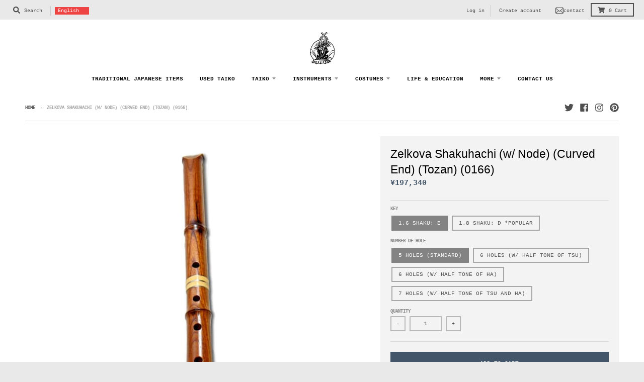

--- FILE ---
content_type: text/html; charset=utf-8
request_url: https://taiko-shop.com/products/zelkova-shakuhachi-w-node-curved-end-tozan
body_size: 49956
content:
<!doctype html>
<!--[if IE 8]><html class="no-js lt-ie9" lang="en"> <![endif]-->
<!--[if IE 9 ]><html class="ie9 no-js"> <![endif]-->
<!--[if (gt IE 9)|!(IE)]><!--> <html class="no-js" lang="en"> <!--<![endif]-->
<head>
<!-- AMPIFY-ME:START -->


    
<link rel="amphtml" href="https://taiko-shop.com/a/amp/products/zelkova-shakuhachi-w-node-curved-end-tozan">


<!-- AMPIFY-ME:END -->
<!-- Google Tag Manager -->
<script>(function(w,d,s,l,i){w[l]=w[l]||[];w[l].push({'gtm.start':
new Date().getTime(),event:'gtm.js'});var f=d.getElementsByTagName(s)[0],
j=d.createElement(s),dl=l!='dataLayer'?'&l='+l:'';j.async=true;j.src=
'https://www.googletagmanager.com/gtm.js?id='+i+dl;f.parentNode.insertBefore(j,f);
})(window,document,'script','dataLayer','GTM-KC8L8B8');</script>
<!-- End Google Tag Manager -->
  <meta charset="utf-8">
  <meta http-equiv="X-UA-Compatible" content="IE=edge,chrome=1">
  <link rel="canonical" href="https://taiko-shop.com/products/zelkova-shakuhachi-w-node-curved-end-tozan">
  <meta name="viewport" content="width=device-width,initial-scale=1">
  <meta name="theme-color" content="#435568">
  <link rel="preconnect" href="https://cdn.shopify.com">
  <link rel="dns-prefetch" href="https://cdn.shopify.com"><link rel="apple-touch-icon" sizes="180x180" href="//taiko-shop.com/cdn/shop/files/favicon_gaoh_180x180.png?v=1621498522">
  <link rel="icon" type="image/png" sizes="32x32" href="//taiko-shop.com/cdn/shop/files/favicon_gaoh_32x32.png?v=1621498522">
  <link rel="icon" type="image/png" sizes="16x16" href="//taiko-shop.com/cdn/shop/files/favicon_gaoh_16x16.png?v=1621498522">
  <link rel="mask-icon" color="#435568"><title>
    Zelkova Shakuhachi (w/ Node) (Curved End) (Tozan) (0166) - For online shopping of Japanese culture items, go to Taiko Center Online Shop
  </title><meta name="description" content="Maple Shakuhachi Shakuhachi is one of Japanese bamboo flute. The name of Shakuhachi derives from its size, 1.8 shaku. It has five holes and a range of two octaves. The sound is very unique. This shakuhachi is made of maple. You can get shakuhachi at r"><meta property="og:site_name" content="For online shopping of Japanese culture items, go to Taiko Center Online Shop">
<meta property="og:url" content="https://taiko-shop.com/products/zelkova-shakuhachi-w-node-curved-end-tozan">
<meta property="og:title" content="Zelkova Shakuhachi (w/ Node) (Curved End) (Tozan) (0166)">
<meta property="og:type" content="product">
<meta property="og:description" content="Maple Shakuhachi Shakuhachi is one of Japanese bamboo flute. The name of Shakuhachi derives from its size, 1.8 shaku. It has five holes and a range of two octaves. The sound is very unique. This shakuhachi is made of maple. You can get shakuhachi at r"><meta property="product:availability" content="instock">
  <meta property="product:price:amount" content="197,340">
  <meta property="product:price:currency" content="JPY"><meta property="og:image" content="http://taiko-shop.com/cdn/shop/products/f5915671bf0efa8350de9baea488f38d_1200x1200.jpg?v=1579803204">
      <meta property="og:image:secure_url" content="https://taiko-shop.com/cdn/shop/products/f5915671bf0efa8350de9baea488f38d_1200x1200.jpg?v=1579803204">
      <meta property="og:image:width" content="700">
      <meta property="og:image:height" content="700"><meta property="og:image" content="http://taiko-shop.com/cdn/shop/products/fa5dd9be59724ab5c188e7cbef3c43f5_1200x1200.jpg?v=1579803204">
      <meta property="og:image:secure_url" content="https://taiko-shop.com/cdn/shop/products/fa5dd9be59724ab5c188e7cbef3c43f5_1200x1200.jpg?v=1579803204">
      <meta property="og:image:width" content="700">
      <meta property="og:image:height" content="700"><meta property="og:image" content="http://taiko-shop.com/cdn/shop/products/a88c73986b5b0d4a3046bcf46dc69765_1200x1200.jpg?v=1579803204">
      <meta property="og:image:secure_url" content="https://taiko-shop.com/cdn/shop/products/a88c73986b5b0d4a3046bcf46dc69765_1200x1200.jpg?v=1579803204">
      <meta property="og:image:width" content="700">
      <meta property="og:image:height" content="700"><meta name="twitter:site" content="@ShopTaiko">
<meta name="twitter:card" content="summary_large_image">
<meta name="twitter:title" content="Zelkova Shakuhachi (w/ Node) (Curved End) (Tozan) (0166)">
<meta name="twitter:description" content="Maple Shakuhachi Shakuhachi is one of Japanese bamboo flute. The name of Shakuhachi derives from its size, 1.8 shaku. It has five holes and a range of two octaves. The sound is very unique. This shakuhachi is made of maple. You can get shakuhachi at r">
<link href="//taiko-shop.com/cdn/shop/t/24/assets/theme.scss.css?v=52989029778419303781759331599" rel="stylesheet" type="text/css" media="all" />
  <link href="//taiko-shop.com/cdn/shop/t/24/assets/cccc.scss.css?v=13682221074195353881633937497" rel="stylesheet" type="text/css" media="all" />
  <script type="text/javascript">
    window.lazySizesConfig = window.lazySizesConfig || {};
    window.lazySizesConfig.loadMode = 1;
  </script>
  <!--[if (gt IE 9)|!(IE)]><!--><script src="//taiko-shop.com/cdn/shop/t/24/assets/lazysizes.min.js?v=174097831579247140971621407615" async="async"></script><!--<![endif]-->
  <!--[if lte IE 9]><script src="//taiko-shop.com/cdn/shop/t/24/assets/lazysizes.min.js?v=174097831579247140971621407615"></script><![endif]-->
  
  <link rel="preload" href="//taiko-shop.com/cdn/shop/t/24/assets/theme.scss.css?v=52989029778419303781759331599" as="style" onload="this.rel='stylesheet'"><link href="//taiko-shop.com/cdn/shop/t/24/assets/theme.scss.css?v=52989029778419303781759331599" rel="stylesheet" type="text/css" media="all" />

  <script>
    window.StyleHatch = window.StyleHatch || {};
    StyleHatch.Strings = {
      instagramAddToken: "Add your Instagram access token.",
      instagramInvalidToken: "The Instagram access token is invalid. Check to make sure you added the complete token.",
      instagramRateLimitToken: "Your store is currently over Instagram\u0026#39;s rate limit. Contact Style Hatch support for details.",
      addToCart: "Add to Cart",
      preOrder: "Pre-Order",
      soldOut: "Sold Out",
      addressError: "Error looking up that address",
      addressNoResults: "No results for that address",
      addressQueryLimit: "You have exceeded the Google API usage limit. Consider upgrading to a \u003ca href=\"https:\/\/developers.google.com\/maps\/premium\/usage-limits\"\u003ePremium Plan\u003c\/a\u003e.",
      authError: "There was a problem authenticating your Google Maps account.",
      agreeNotice: "You must agree with shipping policy and return policy to check out.",
      unitPrice: "Unit price",
      unitPriceSeparator: "per"
    }
    window.theme = window.theme || {};
    window.theme.info = { name: "District" };
    StyleHatch.currencyFormat = "\u003cspan class=\"money conversion-bear-money\"\u003e¥{{amount_no_decimals}}\u003c\/span\u003e";
    StyleHatch.ajaxCartEnable = true;
    StyleHatch.cartData = {"note":null,"attributes":{},"original_total_price":0,"total_price":0,"total_discount":0,"total_weight":0.0,"item_count":0,"items":[],"requires_shipping":false,"currency":"JPY","items_subtotal_price":0,"cart_level_discount_applications":[],"checkout_charge_amount":0};
    StyleHatch.routes = {
      root_url: '/',
      account_url: '/account',
      account_login_url: '/account/login',
      account_logout_url: '/account/logout',
      account_recover_url: '/account/recover',
      account_register_url: '/account/register',
      account_addresses_url: '/account/addresses',
      collections_url: '/collections',
      all_products_collection_url: '/collections/all',
      search_url: '/search',
      cart_url: '/cart',
      cart_add_url: '/cart/add',
      cart_change_url: '/cart/change',
      cart_clear_url: '/cart/clear',
      product_recommendations_url: '/recommendations/products'
    };
    // Post defer
    window.addEventListener('DOMContentLoaded', function() {
      (function( $ ) {})(jq223);
    });
    document.documentElement.className = document.documentElement.className.replace('no-js', 'js');
  </script>
  <!--[if (gt IE 9)|!(IE)]><!--><script src="//taiko-shop.com/cdn/shop/t/24/assets/vendor.js?v=71805970950799231771621407618" defer="defer"></script><!--<![endif]-->
  <!--[if lte IE 9]><script src="//taiko-shop.com/cdn/shop/t/24/assets/vendor.js?v=71805970950799231771621407618"></script><![endif]-->
  <!--[if (gt IE 9)|!(IE)]><!--><script src="//taiko-shop.com/cdn/shop/t/24/assets/theme.min.js?v=105108596885271573761732680258" defer="defer"></script><!--<![endif]-->
  <!--[if lte IE 9]><script src="//taiko-shop.com/cdn/shop/t/24/assets/theme.js?v=41222556421193382271621407617"></script><![endif]-->
  <script>window.performance && window.performance.mark && window.performance.mark('shopify.content_for_header.start');</script><meta name="google-site-verification" content="4JdkBAgY9yMNslUQgLyq0_yiezeyFlTkM5cCPyD-aKE">
<meta name="google-site-verification" content="g9ha5csDXrGVmkc4zgCTLbidkOPlc2hr__KhurSTFuY">
<meta name="google-site-verification" content="1dBiDzW-nMk7eevW9ToCHQQ9esIuZmQdSOY6hygpeJM">
<meta id="shopify-digital-wallet" name="shopify-digital-wallet" content="/18435225/digital_wallets/dialog">
<meta name="shopify-checkout-api-token" content="5c28cacbc37aa95adc4eb919e2edb4ef">
<meta id="in-context-paypal-metadata" data-shop-id="18435225" data-venmo-supported="false" data-environment="production" data-locale="en_US" data-paypal-v4="true" data-currency="JPY">
<link rel="alternate" hreflang="x-default" href="https://taiko-shop.com/products/zelkova-shakuhachi-w-node-curved-end-tozan">
<link rel="alternate" hreflang="en" href="https://taiko-shop.com/products/zelkova-shakuhachi-w-node-curved-end-tozan">
<link rel="alternate" hreflang="es" href="https://taiko-shop.com/es/products/zelkova-shakuhachi-w-node-curved-end-tozan">
<link rel="alternate" hreflang="pt" href="https://taiko-shop.com/pt/products/zelkova-shakuhachi-w-node-curved-end-tozan">
<link rel="alternate" type="application/json+oembed" href="https://taiko-shop.com/products/zelkova-shakuhachi-w-node-curved-end-tozan.oembed">
<script async="async" src="/checkouts/internal/preloads.js?locale=en-JP"></script>
<link rel="preconnect" href="https://shop.app" crossorigin="anonymous">
<script async="async" src="https://shop.app/checkouts/internal/preloads.js?locale=en-JP&shop_id=18435225" crossorigin="anonymous"></script>
<script id="apple-pay-shop-capabilities" type="application/json">{"shopId":18435225,"countryCode":"JP","currencyCode":"JPY","merchantCapabilities":["supports3DS"],"merchantId":"gid:\/\/shopify\/Shop\/18435225","merchantName":"For online shopping of Japanese culture items, go to Taiko Center Online Shop","requiredBillingContactFields":["postalAddress","email","phone"],"requiredShippingContactFields":["postalAddress","email","phone"],"shippingType":"shipping","supportedNetworks":["visa","masterCard","amex","jcb","discover"],"total":{"type":"pending","label":"For online shopping of Japanese culture items, go to Taiko Center Online Shop","amount":"1.00"},"shopifyPaymentsEnabled":true,"supportsSubscriptions":true}</script>
<script id="shopify-features" type="application/json">{"accessToken":"5c28cacbc37aa95adc4eb919e2edb4ef","betas":["rich-media-storefront-analytics"],"domain":"taiko-shop.com","predictiveSearch":true,"shopId":18435225,"locale":"en"}</script>
<script>var Shopify = Shopify || {};
Shopify.shop = "taiko-center-online-shop.myshopify.com";
Shopify.locale = "en";
Shopify.currency = {"active":"JPY","rate":"1.0"};
Shopify.country = "JP";
Shopify.theme = {"name":"District","id":120288182343,"schema_name":"District","schema_version":"3.9.3","theme_store_id":735,"role":"main"};
Shopify.theme.handle = "null";
Shopify.theme.style = {"id":null,"handle":null};
Shopify.cdnHost = "taiko-shop.com/cdn";
Shopify.routes = Shopify.routes || {};
Shopify.routes.root = "/";</script>
<script type="module">!function(o){(o.Shopify=o.Shopify||{}).modules=!0}(window);</script>
<script>!function(o){function n(){var o=[];function n(){o.push(Array.prototype.slice.apply(arguments))}return n.q=o,n}var t=o.Shopify=o.Shopify||{};t.loadFeatures=n(),t.autoloadFeatures=n()}(window);</script>
<script>
  window.ShopifyPay = window.ShopifyPay || {};
  window.ShopifyPay.apiHost = "shop.app\/pay";
  window.ShopifyPay.redirectState = null;
</script>
<script id="shop-js-analytics" type="application/json">{"pageType":"product"}</script>
<script defer="defer" async type="module" src="//taiko-shop.com/cdn/shopifycloud/shop-js/modules/v2/client.init-shop-cart-sync_BdyHc3Nr.en.esm.js"></script>
<script defer="defer" async type="module" src="//taiko-shop.com/cdn/shopifycloud/shop-js/modules/v2/chunk.common_Daul8nwZ.esm.js"></script>
<script type="module">
  await import("//taiko-shop.com/cdn/shopifycloud/shop-js/modules/v2/client.init-shop-cart-sync_BdyHc3Nr.en.esm.js");
await import("//taiko-shop.com/cdn/shopifycloud/shop-js/modules/v2/chunk.common_Daul8nwZ.esm.js");

  window.Shopify.SignInWithShop?.initShopCartSync?.({"fedCMEnabled":true,"windoidEnabled":true});

</script>
<script>
  window.Shopify = window.Shopify || {};
  if (!window.Shopify.featureAssets) window.Shopify.featureAssets = {};
  window.Shopify.featureAssets['shop-js'] = {"shop-cart-sync":["modules/v2/client.shop-cart-sync_QYOiDySF.en.esm.js","modules/v2/chunk.common_Daul8nwZ.esm.js"],"init-fed-cm":["modules/v2/client.init-fed-cm_DchLp9rc.en.esm.js","modules/v2/chunk.common_Daul8nwZ.esm.js"],"shop-button":["modules/v2/client.shop-button_OV7bAJc5.en.esm.js","modules/v2/chunk.common_Daul8nwZ.esm.js"],"init-windoid":["modules/v2/client.init-windoid_DwxFKQ8e.en.esm.js","modules/v2/chunk.common_Daul8nwZ.esm.js"],"shop-cash-offers":["modules/v2/client.shop-cash-offers_DWtL6Bq3.en.esm.js","modules/v2/chunk.common_Daul8nwZ.esm.js","modules/v2/chunk.modal_CQq8HTM6.esm.js"],"shop-toast-manager":["modules/v2/client.shop-toast-manager_CX9r1SjA.en.esm.js","modules/v2/chunk.common_Daul8nwZ.esm.js"],"init-shop-email-lookup-coordinator":["modules/v2/client.init-shop-email-lookup-coordinator_UhKnw74l.en.esm.js","modules/v2/chunk.common_Daul8nwZ.esm.js"],"pay-button":["modules/v2/client.pay-button_DzxNnLDY.en.esm.js","modules/v2/chunk.common_Daul8nwZ.esm.js"],"avatar":["modules/v2/client.avatar_BTnouDA3.en.esm.js"],"init-shop-cart-sync":["modules/v2/client.init-shop-cart-sync_BdyHc3Nr.en.esm.js","modules/v2/chunk.common_Daul8nwZ.esm.js"],"shop-login-button":["modules/v2/client.shop-login-button_D8B466_1.en.esm.js","modules/v2/chunk.common_Daul8nwZ.esm.js","modules/v2/chunk.modal_CQq8HTM6.esm.js"],"init-customer-accounts-sign-up":["modules/v2/client.init-customer-accounts-sign-up_C8fpPm4i.en.esm.js","modules/v2/client.shop-login-button_D8B466_1.en.esm.js","modules/v2/chunk.common_Daul8nwZ.esm.js","modules/v2/chunk.modal_CQq8HTM6.esm.js"],"init-shop-for-new-customer-accounts":["modules/v2/client.init-shop-for-new-customer-accounts_CVTO0Ztu.en.esm.js","modules/v2/client.shop-login-button_D8B466_1.en.esm.js","modules/v2/chunk.common_Daul8nwZ.esm.js","modules/v2/chunk.modal_CQq8HTM6.esm.js"],"init-customer-accounts":["modules/v2/client.init-customer-accounts_dRgKMfrE.en.esm.js","modules/v2/client.shop-login-button_D8B466_1.en.esm.js","modules/v2/chunk.common_Daul8nwZ.esm.js","modules/v2/chunk.modal_CQq8HTM6.esm.js"],"shop-follow-button":["modules/v2/client.shop-follow-button_CkZpjEct.en.esm.js","modules/v2/chunk.common_Daul8nwZ.esm.js","modules/v2/chunk.modal_CQq8HTM6.esm.js"],"lead-capture":["modules/v2/client.lead-capture_BntHBhfp.en.esm.js","modules/v2/chunk.common_Daul8nwZ.esm.js","modules/v2/chunk.modal_CQq8HTM6.esm.js"],"checkout-modal":["modules/v2/client.checkout-modal_CfxcYbTm.en.esm.js","modules/v2/chunk.common_Daul8nwZ.esm.js","modules/v2/chunk.modal_CQq8HTM6.esm.js"],"shop-login":["modules/v2/client.shop-login_Da4GZ2H6.en.esm.js","modules/v2/chunk.common_Daul8nwZ.esm.js","modules/v2/chunk.modal_CQq8HTM6.esm.js"],"payment-terms":["modules/v2/client.payment-terms_MV4M3zvL.en.esm.js","modules/v2/chunk.common_Daul8nwZ.esm.js","modules/v2/chunk.modal_CQq8HTM6.esm.js"]};
</script>
<script>(function() {
  var isLoaded = false;
  function asyncLoad() {
    if (isLoaded) return;
    isLoaded = true;
    var urls = ["https:\/\/loox.io\/widget\/V1exwNgX-S\/loox.js?shop=taiko-center-online-shop.myshopify.com","https:\/\/static.klaviyo.com\/onsite\/js\/klaviyo.js?company_id=HZWGCK\u0026shop=taiko-center-online-shop.myshopify.com","https:\/\/static.klaviyo.com\/onsite\/js\/klaviyo.js?company_id=HZWGCK\u0026shop=taiko-center-online-shop.myshopify.com","https:\/\/neon.stock-sync.com\/neon\/widget.js?shop=taiko-center-online-shop.myshopify.com","https:\/\/www.improvedcontactform.com\/icf.js?shop=taiko-center-online-shop.myshopify.com","https:\/\/cdn.shopify.com\/s\/files\/1\/0184\/4255\/1360\/files\/quicklink.v2.min.js?v=1619661100\u0026shop=taiko-center-online-shop.myshopify.com","https:\/\/currency.conversionbear.com\/script?app=currency\u0026shop=taiko-center-online-shop.myshopify.com","https:\/\/cdn.shopify.com\/s\/files\/1\/1843\/5225\/t\/24\/assets\/booster_eu_cookie_18435225.js?v=1623630720\u0026shop=taiko-center-online-shop.myshopify.com"];
    for (var i = 0; i < urls.length; i++) {
      var s = document.createElement('script');
      s.type = 'text/javascript';
      s.async = true;
      s.src = urls[i];
      var x = document.getElementsByTagName('script')[0];
      x.parentNode.insertBefore(s, x);
    }
  };
  if(window.attachEvent) {
    window.attachEvent('onload', asyncLoad);
  } else {
    window.addEventListener('load', asyncLoad, false);
  }
})();</script>
<script id="__st">var __st={"a":18435225,"offset":32400,"reqid":"340800f8-9d98-4a05-9b81-56f421d9d3b5-1768989048","pageurl":"taiko-shop.com\/products\/zelkova-shakuhachi-w-node-curved-end-tozan","u":"258b4b43221b","p":"product","rtyp":"product","rid":1566586601543};</script>
<script>window.ShopifyPaypalV4VisibilityTracking = true;</script>
<script id="captcha-bootstrap">!function(){'use strict';const t='contact',e='account',n='new_comment',o=[[t,t],['blogs',n],['comments',n],[t,'customer']],c=[[e,'customer_login'],[e,'guest_login'],[e,'recover_customer_password'],[e,'create_customer']],r=t=>t.map((([t,e])=>`form[action*='/${t}']:not([data-nocaptcha='true']) input[name='form_type'][value='${e}']`)).join(','),a=t=>()=>t?[...document.querySelectorAll(t)].map((t=>t.form)):[];function s(){const t=[...o],e=r(t);return a(e)}const i='password',u='form_key',d=['recaptcha-v3-token','g-recaptcha-response','h-captcha-response',i],f=()=>{try{return window.sessionStorage}catch{return}},m='__shopify_v',_=t=>t.elements[u];function p(t,e,n=!1){try{const o=window.sessionStorage,c=JSON.parse(o.getItem(e)),{data:r}=function(t){const{data:e,action:n}=t;return t[m]||n?{data:e,action:n}:{data:t,action:n}}(c);for(const[e,n]of Object.entries(r))t.elements[e]&&(t.elements[e].value=n);n&&o.removeItem(e)}catch(o){console.error('form repopulation failed',{error:o})}}const l='form_type',E='cptcha';function T(t){t.dataset[E]=!0}const w=window,h=w.document,L='Shopify',v='ce_forms',y='captcha';let A=!1;((t,e)=>{const n=(g='f06e6c50-85a8-45c8-87d0-21a2b65856fe',I='https://cdn.shopify.com/shopifycloud/storefront-forms-hcaptcha/ce_storefront_forms_captcha_hcaptcha.v1.5.2.iife.js',D={infoText:'Protected by hCaptcha',privacyText:'Privacy',termsText:'Terms'},(t,e,n)=>{const o=w[L][v],c=o.bindForm;if(c)return c(t,g,e,D).then(n);var r;o.q.push([[t,g,e,D],n]),r=I,A||(h.body.append(Object.assign(h.createElement('script'),{id:'captcha-provider',async:!0,src:r})),A=!0)});var g,I,D;w[L]=w[L]||{},w[L][v]=w[L][v]||{},w[L][v].q=[],w[L][y]=w[L][y]||{},w[L][y].protect=function(t,e){n(t,void 0,e),T(t)},Object.freeze(w[L][y]),function(t,e,n,w,h,L){const[v,y,A,g]=function(t,e,n){const i=e?o:[],u=t?c:[],d=[...i,...u],f=r(d),m=r(i),_=r(d.filter((([t,e])=>n.includes(e))));return[a(f),a(m),a(_),s()]}(w,h,L),I=t=>{const e=t.target;return e instanceof HTMLFormElement?e:e&&e.form},D=t=>v().includes(t);t.addEventListener('submit',(t=>{const e=I(t);if(!e)return;const n=D(e)&&!e.dataset.hcaptchaBound&&!e.dataset.recaptchaBound,o=_(e),c=g().includes(e)&&(!o||!o.value);(n||c)&&t.preventDefault(),c&&!n&&(function(t){try{if(!f())return;!function(t){const e=f();if(!e)return;const n=_(t);if(!n)return;const o=n.value;o&&e.removeItem(o)}(t);const e=Array.from(Array(32),(()=>Math.random().toString(36)[2])).join('');!function(t,e){_(t)||t.append(Object.assign(document.createElement('input'),{type:'hidden',name:u})),t.elements[u].value=e}(t,e),function(t,e){const n=f();if(!n)return;const o=[...t.querySelectorAll(`input[type='${i}']`)].map((({name:t})=>t)),c=[...d,...o],r={};for(const[a,s]of new FormData(t).entries())c.includes(a)||(r[a]=s);n.setItem(e,JSON.stringify({[m]:1,action:t.action,data:r}))}(t,e)}catch(e){console.error('failed to persist form',e)}}(e),e.submit())}));const S=(t,e)=>{t&&!t.dataset[E]&&(n(t,e.some((e=>e===t))),T(t))};for(const o of['focusin','change'])t.addEventListener(o,(t=>{const e=I(t);D(e)&&S(e,y())}));const B=e.get('form_key'),M=e.get(l),P=B&&M;t.addEventListener('DOMContentLoaded',(()=>{const t=y();if(P)for(const e of t)e.elements[l].value===M&&p(e,B);[...new Set([...A(),...v().filter((t=>'true'===t.dataset.shopifyCaptcha))])].forEach((e=>S(e,t)))}))}(h,new URLSearchParams(w.location.search),n,t,e,['guest_login'])})(!0,!0)}();</script>
<script integrity="sha256-4kQ18oKyAcykRKYeNunJcIwy7WH5gtpwJnB7kiuLZ1E=" data-source-attribution="shopify.loadfeatures" defer="defer" src="//taiko-shop.com/cdn/shopifycloud/storefront/assets/storefront/load_feature-a0a9edcb.js" crossorigin="anonymous"></script>
<script crossorigin="anonymous" defer="defer" src="//taiko-shop.com/cdn/shopifycloud/storefront/assets/shopify_pay/storefront-65b4c6d7.js?v=20250812"></script>
<script data-source-attribution="shopify.dynamic_checkout.dynamic.init">var Shopify=Shopify||{};Shopify.PaymentButton=Shopify.PaymentButton||{isStorefrontPortableWallets:!0,init:function(){window.Shopify.PaymentButton.init=function(){};var t=document.createElement("script");t.src="https://taiko-shop.com/cdn/shopifycloud/portable-wallets/latest/portable-wallets.en.js",t.type="module",document.head.appendChild(t)}};
</script>
<script data-source-attribution="shopify.dynamic_checkout.buyer_consent">
  function portableWalletsHideBuyerConsent(e){var t=document.getElementById("shopify-buyer-consent"),n=document.getElementById("shopify-subscription-policy-button");t&&n&&(t.classList.add("hidden"),t.setAttribute("aria-hidden","true"),n.removeEventListener("click",e))}function portableWalletsShowBuyerConsent(e){var t=document.getElementById("shopify-buyer-consent"),n=document.getElementById("shopify-subscription-policy-button");t&&n&&(t.classList.remove("hidden"),t.removeAttribute("aria-hidden"),n.addEventListener("click",e))}window.Shopify?.PaymentButton&&(window.Shopify.PaymentButton.hideBuyerConsent=portableWalletsHideBuyerConsent,window.Shopify.PaymentButton.showBuyerConsent=portableWalletsShowBuyerConsent);
</script>
<script data-source-attribution="shopify.dynamic_checkout.cart.bootstrap">document.addEventListener("DOMContentLoaded",(function(){function t(){return document.querySelector("shopify-accelerated-checkout-cart, shopify-accelerated-checkout")}if(t())Shopify.PaymentButton.init();else{new MutationObserver((function(e,n){t()&&(Shopify.PaymentButton.init(),n.disconnect())})).observe(document.body,{childList:!0,subtree:!0})}}));
</script>
<link id="shopify-accelerated-checkout-styles" rel="stylesheet" media="screen" href="https://taiko-shop.com/cdn/shopifycloud/portable-wallets/latest/accelerated-checkout-backwards-compat.css" crossorigin="anonymous">
<style id="shopify-accelerated-checkout-cart">
        #shopify-buyer-consent {
  margin-top: 1em;
  display: inline-block;
  width: 100%;
}

#shopify-buyer-consent.hidden {
  display: none;
}

#shopify-subscription-policy-button {
  background: none;
  border: none;
  padding: 0;
  text-decoration: underline;
  font-size: inherit;
  cursor: pointer;
}

#shopify-subscription-policy-button::before {
  box-shadow: none;
}

      </style>

<script>window.performance && window.performance.mark && window.performance.mark('shopify.content_for_header.end');</script>

	<script>var loox_global_hash = '1768908030451';</script><script>var loox_pop_active = true;var loox_pop_display = {"home_page":false,"product_page":true,"cart_page":false,"other_pages":false};</script><style>.loox-reviews-default { max-width: 1200px; margin: 0 auto; }.loox-rating .loox-icon { color:#00AFF0; }
:root { --lxs-rating-icon-color: #00AFF0; }</style>
 

<script>window.__pagefly_analytics_settings__ = {"acceptTracking":false};</script>
  <script>console.log('テンプレート：product')</script>

  <link rel="stylesheet" href="https://cdn.jsdelivr.net/npm/swiper@11/swiper-bundle.min.css">
  <script src="https://cdn.jsdelivr.net/npm/swiper@11/swiper-bundle.min.js"></script>
  <style>
    .disclosure__toggle {
      background: #E44 !important;
      color: #fff !important;
    }
    #head_contact_button{
      padding: 4px 6px;
      vertical-align: bottom;
    }
    #head_contact_button .wrapper{
      display: flex;
      align-items: center;
      justify-items: center;
      gap:4px;
    }
    #head_contact_button .wrapper span{
      display: flex;
      align-items: center;
    }
  </style>
  <script src="//taiko-shop.com/cdn/shop/t/24/assets/mv.js?v=107504744870984578241733127340" defer></script>
  
 <!-- BEGIN app block: shopify://apps/hulk-form-builder/blocks/app-embed/b6b8dd14-356b-4725-a4ed-77232212b3c3 --><!-- BEGIN app snippet: hulkapps-formbuilder-theme-ext --><script type="text/javascript">
  
  if (typeof window.formbuilder_customer != "object") {
        window.formbuilder_customer = {}
  }

  window.hulkFormBuilder = {
    form_data: {"form_JSdMQ8a3QNb3HCZ_yuB0Aw":{"uuid":"JSdMQ8a3QNb3HCZ_yuB0Aw","form_name":"Jukon Taiko Contact Form","form_data":{"div_back_gradient_1":"#fff","div_back_gradient_2":"#fff","back_color":"#fff","form_title":"","form_submit":"Submit","after_submit":"hideAndmessage","after_submit_msg":"\u003cp\u003eお問い合わせ誠にありがとうございます。\u003c\/p\u003e\n\n\u003cp\u003e担当から返信がございますので、お待ち下さい。\u003c\/p\u003e\n","captcha_enable":"no","label_style":"blockLabels","input_border_radius":"2","back_type":"transparent","input_back_color":"#fff","input_back_color_hover":"#fff","back_shadow":"none","label_font_clr":"#435568","input_font_clr":"#435568","button_align":"centerBtn","button_clr":"#fff","button_back_clr":"#435568","button_border_radius":0,"form_width":"100%","form_border_size":0,"form_border_clr":"#ffffff","form_border_radius":0,"label_font_size":"14","input_font_size":"16","button_font_size":"16","form_padding":0,"input_border_color":"#ccc","input_border_color_hover":"#ccc","btn_border_clr":"#333333","btn_border_size":0,"form_name":"Jukon Taiko Contact Form","":"nakanishi@taiko-center.co.jp","form_emails":"nakanishi@taiko-center.co.jp","admin_email_subject":"樹根太鼓お問い合わせフォーム","admin_email_message":"\u003cp\u003e樹根太鼓お問い合わせフォームで、お問い合わせが有りました。\u003c\/p\u003e\n","form_access_message":"\u003cp\u003ePlease login to access the form\u003cbr\u003eDo not have an account? Create account\u003c\/p\u003e","notification_email_send":true,"pass_referrer_url_on_email":false,"capture_form_submission_counts":"no","custom_count_number":"","auto_responder_sendname":"TAIKO-CENTER ONLINE SHOP","auto_responder_subject":"お問い合わせありがとうございます。","auto_responder_message":"\u003cdiv\u003eお客様\u003c\/div\u003e\n\n\u003cdiv\u003e\u0026nbsp;\u003c\/div\u003e\n\n\u003cdiv\u003eこの度は、当店の商品についてお問い合わせいただき誠にありがとうございます。\u003c\/div\u003e\n\n\u003cdiv\u003e\u0026nbsp;\u003c\/div\u003e\n\n\u003cdiv\u003e内容を確認し、担当者より改めてご連絡差し上げますので、今しばらくお待ちください。\u003c\/div\u003e\n\n\u003cdiv\u003e\u0026nbsp;\u003c\/div\u003e\n\n\u003cdiv\u003eなお、2営業日以内に返信がない場合は、お手数ですが以下のアドレスまでご連絡をお願いいたします。\u0026nbsp;\u003c\/div\u003e\n\n\u003cdiv\u003e\u0026nbsp;\u003c\/div\u003e\n\n\u003cdiv\u003e今後ともどうぞよろしくお願い申し上げます。\u003c\/div\u003e\n","captcha_honeypot":"yes","captcha_version_3_enable":"no","captcha_align":"left","input_fonts_type":"Google Fonts","input_placeholder_clr":"#435568","auto_responder_sendemail":"noreply@taiko-shop.com","auto_responder_footer_message":"\u003cp\u003e\u0026nbsp;\u003c\/p\u003e\n\n\u003chr \/\u003e\n\u003cp\u003e\u0026nbsp;\u003c\/p\u003e\n\n\u003cdiv\u003eTaikoCenterOnlineShop\u003c\/div\u003e\n\n\u003cdiv\u003eMail : shop_en@taiko-center.co.jp\u003c\/div\u003e\n","formElements":[{"type":"email","position":0,"label":"Email","required":"yes","email_confirm":"yes","Conditions":{},"page_number":1},{"type":"textarea","position":1,"label":"お問い合わせ内容","required":"yes","Conditions":{},"limitCharacters":"9999","page_number":1,"inputHeight":"128"}]},"is_spam_form":false,"shop_uuid":"jp_2Tiy7l3vfBoaO-A5wRA","shop_timezone":"Asia\/Tokyo","shop_id":113190,"shop_is_after_submit_enabled":true,"shop_shopify_plan":"basic","shop_shopify_domain":"taiko-center-online-shop.myshopify.com","shop_remove_watermark":false,"shop_created_at":"2024-07-31T00:09:46.659-05:00"}},
    shop_data: {"shop_jp_2Tiy7l3vfBoaO-A5wRA":{"shop_uuid":"jp_2Tiy7l3vfBoaO-A5wRA","shop_timezone":"Asia\/Tokyo","shop_id":113190,"shop_is_after_submit_enabled":true,"shop_shopify_plan":"Basic","shop_shopify_domain":"taiko-center-online-shop.myshopify.com","shop_created_at":"2024-07-31T00:09:46.659-05:00","is_skip_metafield":false,"shop_deleted":false,"shop_disabled":false}},
    settings_data: {"shop_settings":{"shop_customise_msgs":[],"default_customise_msgs":{"is_required":"is required","thank_you":"Thank you! The form was submitted successfully.","processing":"Processing...","valid_data":"Please provide valid data","valid_email":"Provide valid email format","valid_tags":"HTML Tags are not allowed","valid_phone":"Provide valid phone number","valid_captcha":"Please provide valid captcha response","valid_url":"Provide valid URL","only_number_alloud":"Provide valid number in","number_less":"must be less than","number_more":"must be more than","image_must_less":"Image must be less than 20MB","image_number":"Images allowed","image_extension":"Invalid extension! Please provide image file","error_image_upload":"Error in image upload. Please try again.","error_file_upload":"Error in file upload. Please try again.","your_response":"Your response","error_form_submit":"Error occur.Please try again after sometime.","email_submitted":"Form with this email is already submitted","invalid_email_by_zerobounce":"The email address you entered appears to be invalid. Please check it and try again.","download_file":"Download file","card_details_invalid":"Your card details are invalid","card_details":"Card details","please_enter_card_details":"Please enter card details","card_number":"Card number","exp_mm":"Exp MM","exp_yy":"Exp YY","crd_cvc":"CVV","payment_value":"Payment amount","please_enter_payment_amount":"Please enter payment amount","address1":"Address line 1","address2":"Address line 2","city":"City","province":"Province","zipcode":"Zip code","country":"Country","blocked_domain":"This form does not accept addresses from","file_must_less":"File must be less than 20MB","file_extension":"Invalid extension! Please provide file","only_file_number_alloud":"files allowed","previous":"Previous","next":"Next","must_have_a_input":"Please enter at least one field.","please_enter_required_data":"Please enter required data","atleast_one_special_char":"Include at least one special character","atleast_one_lowercase_char":"Include at least one lowercase character","atleast_one_uppercase_char":"Include at least one uppercase character","atleast_one_number":"Include at least one number","must_have_8_chars":"Must have 8 characters long","be_between_8_and_12_chars":"Be between 8 and 12 characters long","please_select":"Please Select","phone_submitted":"Form with this phone number is already submitted","user_res_parse_error":"Error while submitting the form","valid_same_values":"values must be same","product_choice_clear_selection":"Clear Selection","picture_choice_clear_selection":"Clear Selection","remove_all_for_file_image_upload":"Remove All","invalid_file_type_for_image_upload":"You can't upload files of this type.","invalid_file_type_for_signature_upload":"You can't upload files of this type.","max_files_exceeded_for_file_upload":"You can not upload any more files.","max_files_exceeded_for_image_upload":"You can not upload any more files.","file_already_exist":"File already uploaded","max_limit_exceed":"You have added the maximum number of text fields.","cancel_upload_for_file_upload":"Cancel upload","cancel_upload_for_image_upload":"Cancel upload","cancel_upload_for_signature_upload":"Cancel upload"},"shop_blocked_domains":[]}},
    features_data: {"shop_plan_features":{"shop_plan_features":["unlimited-forms","full-design-customization","export-form-submissions","multiple-recipients-for-form-submissions","multiple-admin-notifications","enable-captcha","unlimited-file-uploads","save-submitted-form-data","set-auto-response-message","conditional-logic","form-banner","save-as-draft-facility","include-user-response-in-admin-email","disable-form-submission","file-upload"]}},
    shop: null,
    shop_id: null,
    plan_features: null,
    validateDoubleQuotes: false,
    assets: {
      extraFunctions: "https://cdn.shopify.com/extensions/019bb5ee-ec40-7527-955d-c1b8751eb060/form-builder-by-hulkapps-50/assets/extra-functions.js",
      extraStyles: "https://cdn.shopify.com/extensions/019bb5ee-ec40-7527-955d-c1b8751eb060/form-builder-by-hulkapps-50/assets/extra-styles.css",
      bootstrapStyles: "https://cdn.shopify.com/extensions/019bb5ee-ec40-7527-955d-c1b8751eb060/form-builder-by-hulkapps-50/assets/theme-app-extension-bootstrap.css"
    },
    translations: {
      htmlTagNotAllowed: "HTML Tags are not allowed",
      sqlQueryNotAllowed: "SQL Queries are not allowed",
      doubleQuoteNotAllowed: "Double quotes are not allowed",
      vorwerkHttpWwwNotAllowed: "The words \u0026#39;http\u0026#39; and \u0026#39;www\u0026#39; are not allowed. Please remove them and try again.",
      maxTextFieldsReached: "You have added the maximum number of text fields.",
      avoidNegativeWords: "Avoid negative words: Don\u0026#39;t use negative words in your contact message.",
      customDesignOnly: "This form is for custom designs requests. For general inquiries please contact our team at info@stagheaddesigns.com",
      zerobounceApiErrorMsg: "We couldn\u0026#39;t verify your email due to a technical issue. Please try again later.",
    }

  }

  

  window.FbThemeAppExtSettingsHash = {}
  
</script><!-- END app snippet --><!-- END app block --><!-- BEGIN app block: shopify://apps/klaviyo-email-marketing-sms/blocks/klaviyo-onsite-embed/2632fe16-c075-4321-a88b-50b567f42507 -->















  <script>
    window.klaviyoReviewsProductDesignMode = false
  </script>







<!-- END app block --><!-- BEGIN app block: shopify://apps/also-bought/blocks/app-embed-block/b94b27b4-738d-4d92-9e60-43c22d1da3f2 --><script>
    window.codeblackbelt = window.codeblackbelt || {};
    window.codeblackbelt.shop = window.codeblackbelt.shop || 'taiko-center-online-shop.myshopify.com';
    
        window.codeblackbelt.productId = 1566586601543;</script><script src="//cdn.codeblackbelt.com/widgets/also-bought/main.min.js?version=2026012118+0900" async></script>
<!-- END app block --><script src="https://cdn.shopify.com/extensions/8d2c31d3-a828-4daf-820f-80b7f8e01c39/nova-eu-cookie-bar-gdpr-4/assets/nova-cookie-app-embed.js" type="text/javascript" defer="defer"></script>
<link href="https://cdn.shopify.com/extensions/8d2c31d3-a828-4daf-820f-80b7f8e01c39/nova-eu-cookie-bar-gdpr-4/assets/nova-cookie.css" rel="stylesheet" type="text/css" media="all">
<script src="https://cdn.shopify.com/extensions/019bb5ee-ec40-7527-955d-c1b8751eb060/form-builder-by-hulkapps-50/assets/form-builder-script.js" type="text/javascript" defer="defer"></script>
<link href="https://monorail-edge.shopifysvc.com" rel="dns-prefetch">
<script>(function(){if ("sendBeacon" in navigator && "performance" in window) {try {var session_token_from_headers = performance.getEntriesByType('navigation')[0].serverTiming.find(x => x.name == '_s').description;} catch {var session_token_from_headers = undefined;}var session_cookie_matches = document.cookie.match(/_shopify_s=([^;]*)/);var session_token_from_cookie = session_cookie_matches && session_cookie_matches.length === 2 ? session_cookie_matches[1] : "";var session_token = session_token_from_headers || session_token_from_cookie || "";function handle_abandonment_event(e) {var entries = performance.getEntries().filter(function(entry) {return /monorail-edge.shopifysvc.com/.test(entry.name);});if (!window.abandonment_tracked && entries.length === 0) {window.abandonment_tracked = true;var currentMs = Date.now();var navigation_start = performance.timing.navigationStart;var payload = {shop_id: 18435225,url: window.location.href,navigation_start,duration: currentMs - navigation_start,session_token,page_type: "product"};window.navigator.sendBeacon("https://monorail-edge.shopifysvc.com/v1/produce", JSON.stringify({schema_id: "online_store_buyer_site_abandonment/1.1",payload: payload,metadata: {event_created_at_ms: currentMs,event_sent_at_ms: currentMs}}));}}window.addEventListener('pagehide', handle_abandonment_event);}}());</script>
<script id="web-pixels-manager-setup">(function e(e,d,r,n,o){if(void 0===o&&(o={}),!Boolean(null===(a=null===(i=window.Shopify)||void 0===i?void 0:i.analytics)||void 0===a?void 0:a.replayQueue)){var i,a;window.Shopify=window.Shopify||{};var t=window.Shopify;t.analytics=t.analytics||{};var s=t.analytics;s.replayQueue=[],s.publish=function(e,d,r){return s.replayQueue.push([e,d,r]),!0};try{self.performance.mark("wpm:start")}catch(e){}var l=function(){var e={modern:/Edge?\/(1{2}[4-9]|1[2-9]\d|[2-9]\d{2}|\d{4,})\.\d+(\.\d+|)|Firefox\/(1{2}[4-9]|1[2-9]\d|[2-9]\d{2}|\d{4,})\.\d+(\.\d+|)|Chrom(ium|e)\/(9{2}|\d{3,})\.\d+(\.\d+|)|(Maci|X1{2}).+ Version\/(15\.\d+|(1[6-9]|[2-9]\d|\d{3,})\.\d+)([,.]\d+|)( \(\w+\)|)( Mobile\/\w+|) Safari\/|Chrome.+OPR\/(9{2}|\d{3,})\.\d+\.\d+|(CPU[ +]OS|iPhone[ +]OS|CPU[ +]iPhone|CPU IPhone OS|CPU iPad OS)[ +]+(15[._]\d+|(1[6-9]|[2-9]\d|\d{3,})[._]\d+)([._]\d+|)|Android:?[ /-](13[3-9]|1[4-9]\d|[2-9]\d{2}|\d{4,})(\.\d+|)(\.\d+|)|Android.+Firefox\/(13[5-9]|1[4-9]\d|[2-9]\d{2}|\d{4,})\.\d+(\.\d+|)|Android.+Chrom(ium|e)\/(13[3-9]|1[4-9]\d|[2-9]\d{2}|\d{4,})\.\d+(\.\d+|)|SamsungBrowser\/([2-9]\d|\d{3,})\.\d+/,legacy:/Edge?\/(1[6-9]|[2-9]\d|\d{3,})\.\d+(\.\d+|)|Firefox\/(5[4-9]|[6-9]\d|\d{3,})\.\d+(\.\d+|)|Chrom(ium|e)\/(5[1-9]|[6-9]\d|\d{3,})\.\d+(\.\d+|)([\d.]+$|.*Safari\/(?![\d.]+ Edge\/[\d.]+$))|(Maci|X1{2}).+ Version\/(10\.\d+|(1[1-9]|[2-9]\d|\d{3,})\.\d+)([,.]\d+|)( \(\w+\)|)( Mobile\/\w+|) Safari\/|Chrome.+OPR\/(3[89]|[4-9]\d|\d{3,})\.\d+\.\d+|(CPU[ +]OS|iPhone[ +]OS|CPU[ +]iPhone|CPU IPhone OS|CPU iPad OS)[ +]+(10[._]\d+|(1[1-9]|[2-9]\d|\d{3,})[._]\d+)([._]\d+|)|Android:?[ /-](13[3-9]|1[4-9]\d|[2-9]\d{2}|\d{4,})(\.\d+|)(\.\d+|)|Mobile Safari.+OPR\/([89]\d|\d{3,})\.\d+\.\d+|Android.+Firefox\/(13[5-9]|1[4-9]\d|[2-9]\d{2}|\d{4,})\.\d+(\.\d+|)|Android.+Chrom(ium|e)\/(13[3-9]|1[4-9]\d|[2-9]\d{2}|\d{4,})\.\d+(\.\d+|)|Android.+(UC? ?Browser|UCWEB|U3)[ /]?(15\.([5-9]|\d{2,})|(1[6-9]|[2-9]\d|\d{3,})\.\d+)\.\d+|SamsungBrowser\/(5\.\d+|([6-9]|\d{2,})\.\d+)|Android.+MQ{2}Browser\/(14(\.(9|\d{2,})|)|(1[5-9]|[2-9]\d|\d{3,})(\.\d+|))(\.\d+|)|K[Aa][Ii]OS\/(3\.\d+|([4-9]|\d{2,})\.\d+)(\.\d+|)/},d=e.modern,r=e.legacy,n=navigator.userAgent;return n.match(d)?"modern":n.match(r)?"legacy":"unknown"}(),u="modern"===l?"modern":"legacy",c=(null!=n?n:{modern:"",legacy:""})[u],f=function(e){return[e.baseUrl,"/wpm","/b",e.hashVersion,"modern"===e.buildTarget?"m":"l",".js"].join("")}({baseUrl:d,hashVersion:r,buildTarget:u}),m=function(e){var d=e.version,r=e.bundleTarget,n=e.surface,o=e.pageUrl,i=e.monorailEndpoint;return{emit:function(e){var a=e.status,t=e.errorMsg,s=(new Date).getTime(),l=JSON.stringify({metadata:{event_sent_at_ms:s},events:[{schema_id:"web_pixels_manager_load/3.1",payload:{version:d,bundle_target:r,page_url:o,status:a,surface:n,error_msg:t},metadata:{event_created_at_ms:s}}]});if(!i)return console&&console.warn&&console.warn("[Web Pixels Manager] No Monorail endpoint provided, skipping logging."),!1;try{return self.navigator.sendBeacon.bind(self.navigator)(i,l)}catch(e){}var u=new XMLHttpRequest;try{return u.open("POST",i,!0),u.setRequestHeader("Content-Type","text/plain"),u.send(l),!0}catch(e){return console&&console.warn&&console.warn("[Web Pixels Manager] Got an unhandled error while logging to Monorail."),!1}}}}({version:r,bundleTarget:l,surface:e.surface,pageUrl:self.location.href,monorailEndpoint:e.monorailEndpoint});try{o.browserTarget=l,function(e){var d=e.src,r=e.async,n=void 0===r||r,o=e.onload,i=e.onerror,a=e.sri,t=e.scriptDataAttributes,s=void 0===t?{}:t,l=document.createElement("script"),u=document.querySelector("head"),c=document.querySelector("body");if(l.async=n,l.src=d,a&&(l.integrity=a,l.crossOrigin="anonymous"),s)for(var f in s)if(Object.prototype.hasOwnProperty.call(s,f))try{l.dataset[f]=s[f]}catch(e){}if(o&&l.addEventListener("load",o),i&&l.addEventListener("error",i),u)u.appendChild(l);else{if(!c)throw new Error("Did not find a head or body element to append the script");c.appendChild(l)}}({src:f,async:!0,onload:function(){if(!function(){var e,d;return Boolean(null===(d=null===(e=window.Shopify)||void 0===e?void 0:e.analytics)||void 0===d?void 0:d.initialized)}()){var d=window.webPixelsManager.init(e)||void 0;if(d){var r=window.Shopify.analytics;r.replayQueue.forEach((function(e){var r=e[0],n=e[1],o=e[2];d.publishCustomEvent(r,n,o)})),r.replayQueue=[],r.publish=d.publishCustomEvent,r.visitor=d.visitor,r.initialized=!0}}},onerror:function(){return m.emit({status:"failed",errorMsg:"".concat(f," has failed to load")})},sri:function(e){var d=/^sha384-[A-Za-z0-9+/=]+$/;return"string"==typeof e&&d.test(e)}(c)?c:"",scriptDataAttributes:o}),m.emit({status:"loading"})}catch(e){m.emit({status:"failed",errorMsg:(null==e?void 0:e.message)||"Unknown error"})}}})({shopId: 18435225,storefrontBaseUrl: "https://taiko-shop.com",extensionsBaseUrl: "https://extensions.shopifycdn.com/cdn/shopifycloud/web-pixels-manager",monorailEndpoint: "https://monorail-edge.shopifysvc.com/unstable/produce_batch",surface: "storefront-renderer",enabledBetaFlags: ["2dca8a86"],webPixelsConfigList: [{"id":"2187952403","configuration":"{\"accountID\":\"HZWGCK\",\"webPixelConfig\":\"eyJlbmFibGVBZGRlZFRvQ2FydEV2ZW50cyI6IHRydWV9\"}","eventPayloadVersion":"v1","runtimeContext":"STRICT","scriptVersion":"524f6c1ee37bacdca7657a665bdca589","type":"APP","apiClientId":123074,"privacyPurposes":["ANALYTICS","MARKETING"],"dataSharingAdjustments":{"protectedCustomerApprovalScopes":["read_customer_address","read_customer_email","read_customer_name","read_customer_personal_data","read_customer_phone"]}},{"id":"821362963","configuration":"{\"config\":\"{\\\"pixel_id\\\":\\\"G-SGGF9QKZR4\\\",\\\"target_country\\\":\\\"JP\\\",\\\"gtag_events\\\":[{\\\"type\\\":\\\"search\\\",\\\"action_label\\\":[\\\"G-SGGF9QKZR4\\\",\\\"AW-1028802565\\\/47U1CJSp1fABEIWQyeoD\\\"]},{\\\"type\\\":\\\"begin_checkout\\\",\\\"action_label\\\":[\\\"G-SGGF9QKZR4\\\",\\\"AW-1028802565\\\/rH1nCJGp1fABEIWQyeoD\\\"]},{\\\"type\\\":\\\"view_item\\\",\\\"action_label\\\":[\\\"G-SGGF9QKZR4\\\",\\\"AW-1028802565\\\/NZ9tCIup1fABEIWQyeoD\\\",\\\"MC-6GWT7S3J4V\\\"]},{\\\"type\\\":\\\"purchase\\\",\\\"action_label\\\":[\\\"G-SGGF9QKZR4\\\",\\\"AW-1028802565\\\/CnirCIip1fABEIWQyeoD\\\",\\\"MC-6GWT7S3J4V\\\"]},{\\\"type\\\":\\\"page_view\\\",\\\"action_label\\\":[\\\"G-SGGF9QKZR4\\\",\\\"AW-1028802565\\\/1ibiCIWp1fABEIWQyeoD\\\",\\\"MC-6GWT7S3J4V\\\"]},{\\\"type\\\":\\\"add_payment_info\\\",\\\"action_label\\\":[\\\"G-SGGF9QKZR4\\\",\\\"AW-1028802565\\\/MHf7CJep1fABEIWQyeoD\\\"]},{\\\"type\\\":\\\"add_to_cart\\\",\\\"action_label\\\":[\\\"G-SGGF9QKZR4\\\",\\\"AW-1028802565\\\/xy61CI6p1fABEIWQyeoD\\\"]}],\\\"enable_monitoring_mode\\\":false}\"}","eventPayloadVersion":"v1","runtimeContext":"OPEN","scriptVersion":"b2a88bafab3e21179ed38636efcd8a93","type":"APP","apiClientId":1780363,"privacyPurposes":[],"dataSharingAdjustments":{"protectedCustomerApprovalScopes":["read_customer_address","read_customer_email","read_customer_name","read_customer_personal_data","read_customer_phone"]}},{"id":"152535315","eventPayloadVersion":"v1","runtimeContext":"LAX","scriptVersion":"1","type":"CUSTOM","privacyPurposes":["ANALYTICS"],"name":"Google Analytics tag (migrated)"},{"id":"shopify-app-pixel","configuration":"{}","eventPayloadVersion":"v1","runtimeContext":"STRICT","scriptVersion":"0450","apiClientId":"shopify-pixel","type":"APP","privacyPurposes":["ANALYTICS","MARKETING"]},{"id":"shopify-custom-pixel","eventPayloadVersion":"v1","runtimeContext":"LAX","scriptVersion":"0450","apiClientId":"shopify-pixel","type":"CUSTOM","privacyPurposes":["ANALYTICS","MARKETING"]}],isMerchantRequest: false,initData: {"shop":{"name":"For online shopping of Japanese culture items, go to Taiko Center Online Shop","paymentSettings":{"currencyCode":"JPY"},"myshopifyDomain":"taiko-center-online-shop.myshopify.com","countryCode":"JP","storefrontUrl":"https:\/\/taiko-shop.com"},"customer":null,"cart":null,"checkout":null,"productVariants":[{"price":{"amount":197340.0,"currencyCode":"JPY"},"product":{"title":"Zelkova Shakuhachi (w\/ Node) (Curved End) (Tozan) (0166)","vendor":"Kyoto Taiko Center","id":"1566586601543","untranslatedTitle":"Zelkova Shakuhachi (w\/ Node) (Curved End) (Tozan) (0166)","url":"\/products\/zelkova-shakuhachi-w-node-curved-end-tozan","type":"Japanese Instruments"},"id":"15404235653191","image":{"src":"\/\/taiko-shop.com\/cdn\/shop\/products\/f5915671bf0efa8350de9baea488f38d.jpg?v=1579803204"},"sku":null,"title":"1.6 shaku: E \/ 5 holes (Standard)","untranslatedTitle":"1.6 shaku: E \/ 5 holes (Standard)"},{"price":{"amount":203918.0,"currencyCode":"JPY"},"product":{"title":"Zelkova Shakuhachi (w\/ Node) (Curved End) (Tozan) (0166)","vendor":"Kyoto Taiko Center","id":"1566586601543","untranslatedTitle":"Zelkova Shakuhachi (w\/ Node) (Curved End) (Tozan) (0166)","url":"\/products\/zelkova-shakuhachi-w-node-curved-end-tozan","type":"Japanese Instruments"},"id":"15404235685959","image":{"src":"\/\/taiko-shop.com\/cdn\/shop\/products\/f5915671bf0efa8350de9baea488f38d.jpg?v=1579803204"},"sku":null,"title":"1.6 shaku: E \/ 6 holes (w\/ Half Tone of Tsu)","untranslatedTitle":"1.6 shaku: E \/ 6 holes (w\/ Half Tone of Tsu)"},{"price":{"amount":203918.0,"currencyCode":"JPY"},"product":{"title":"Zelkova Shakuhachi (w\/ Node) (Curved End) (Tozan) (0166)","vendor":"Kyoto Taiko Center","id":"1566586601543","untranslatedTitle":"Zelkova Shakuhachi (w\/ Node) (Curved End) (Tozan) (0166)","url":"\/products\/zelkova-shakuhachi-w-node-curved-end-tozan","type":"Japanese Instruments"},"id":"15404235718727","image":{"src":"\/\/taiko-shop.com\/cdn\/shop\/products\/f5915671bf0efa8350de9baea488f38d.jpg?v=1579803204"},"sku":null,"title":"1.6 shaku: E \/ 6 holes (w\/ Half Tone of Ha)","untranslatedTitle":"1.6 shaku: E \/ 6 holes (w\/ Half Tone of Ha)"},{"price":{"amount":203918.0,"currencyCode":"JPY"},"product":{"title":"Zelkova Shakuhachi (w\/ Node) (Curved End) (Tozan) (0166)","vendor":"Kyoto Taiko Center","id":"1566586601543","untranslatedTitle":"Zelkova Shakuhachi (w\/ Node) (Curved End) (Tozan) (0166)","url":"\/products\/zelkova-shakuhachi-w-node-curved-end-tozan","type":"Japanese Instruments"},"id":"15404235751495","image":{"src":"\/\/taiko-shop.com\/cdn\/shop\/products\/f5915671bf0efa8350de9baea488f38d.jpg?v=1579803204"},"sku":null,"title":"1.6 shaku: E \/ 7 holes (w\/ Half Tone of Tsu and Ha)","untranslatedTitle":"1.6 shaku: E \/ 7 holes (w\/ Half Tone of Tsu and Ha)"},{"price":{"amount":197340.0,"currencyCode":"JPY"},"product":{"title":"Zelkova Shakuhachi (w\/ Node) (Curved End) (Tozan) (0166)","vendor":"Kyoto Taiko Center","id":"1566586601543","untranslatedTitle":"Zelkova Shakuhachi (w\/ Node) (Curved End) (Tozan) (0166)","url":"\/products\/zelkova-shakuhachi-w-node-curved-end-tozan","type":"Japanese Instruments"},"id":"15404235784263","image":{"src":"\/\/taiko-shop.com\/cdn\/shop\/products\/f5915671bf0efa8350de9baea488f38d.jpg?v=1579803204"},"sku":null,"title":"1.8 shaku: D *Popular \/ 5 holes (Standard)","untranslatedTitle":"1.8 shaku: D *Popular \/ 5 holes (Standard)"},{"price":{"amount":203918.0,"currencyCode":"JPY"},"product":{"title":"Zelkova Shakuhachi (w\/ Node) (Curved End) (Tozan) (0166)","vendor":"Kyoto Taiko Center","id":"1566586601543","untranslatedTitle":"Zelkova Shakuhachi (w\/ Node) (Curved End) (Tozan) (0166)","url":"\/products\/zelkova-shakuhachi-w-node-curved-end-tozan","type":"Japanese Instruments"},"id":"15404235817031","image":{"src":"\/\/taiko-shop.com\/cdn\/shop\/products\/f5915671bf0efa8350de9baea488f38d.jpg?v=1579803204"},"sku":null,"title":"1.8 shaku: D *Popular \/ 6 holes (w\/ Half Tone of Tsu)","untranslatedTitle":"1.8 shaku: D *Popular \/ 6 holes (w\/ Half Tone of Tsu)"},{"price":{"amount":203918.0,"currencyCode":"JPY"},"product":{"title":"Zelkova Shakuhachi (w\/ Node) (Curved End) (Tozan) (0166)","vendor":"Kyoto Taiko Center","id":"1566586601543","untranslatedTitle":"Zelkova Shakuhachi (w\/ Node) (Curved End) (Tozan) (0166)","url":"\/products\/zelkova-shakuhachi-w-node-curved-end-tozan","type":"Japanese Instruments"},"id":"15404235849799","image":{"src":"\/\/taiko-shop.com\/cdn\/shop\/products\/f5915671bf0efa8350de9baea488f38d.jpg?v=1579803204"},"sku":null,"title":"1.8 shaku: D *Popular \/ 6 holes (w\/ Half Tone of Ha)","untranslatedTitle":"1.8 shaku: D *Popular \/ 6 holes (w\/ Half Tone of Ha)"},{"price":{"amount":203918.0,"currencyCode":"JPY"},"product":{"title":"Zelkova Shakuhachi (w\/ Node) (Curved End) (Tozan) (0166)","vendor":"Kyoto Taiko Center","id":"1566586601543","untranslatedTitle":"Zelkova Shakuhachi (w\/ Node) (Curved End) (Tozan) (0166)","url":"\/products\/zelkova-shakuhachi-w-node-curved-end-tozan","type":"Japanese Instruments"},"id":"15404235882567","image":{"src":"\/\/taiko-shop.com\/cdn\/shop\/products\/f5915671bf0efa8350de9baea488f38d.jpg?v=1579803204"},"sku":null,"title":"1.8 shaku: D *Popular \/ 7 holes (w\/ Half Tone of Tsu and Ha)","untranslatedTitle":"1.8 shaku: D *Popular \/ 7 holes (w\/ Half Tone of Tsu and Ha)"}],"purchasingCompany":null},},"https://taiko-shop.com/cdn","fcfee988w5aeb613cpc8e4bc33m6693e112",{"modern":"","legacy":""},{"shopId":"18435225","storefrontBaseUrl":"https:\/\/taiko-shop.com","extensionBaseUrl":"https:\/\/extensions.shopifycdn.com\/cdn\/shopifycloud\/web-pixels-manager","surface":"storefront-renderer","enabledBetaFlags":"[\"2dca8a86\"]","isMerchantRequest":"false","hashVersion":"fcfee988w5aeb613cpc8e4bc33m6693e112","publish":"custom","events":"[[\"page_viewed\",{}],[\"product_viewed\",{\"productVariant\":{\"price\":{\"amount\":197340.0,\"currencyCode\":\"JPY\"},\"product\":{\"title\":\"Zelkova Shakuhachi (w\/ Node) (Curved End) (Tozan) (0166)\",\"vendor\":\"Kyoto Taiko Center\",\"id\":\"1566586601543\",\"untranslatedTitle\":\"Zelkova Shakuhachi (w\/ Node) (Curved End) (Tozan) (0166)\",\"url\":\"\/products\/zelkova-shakuhachi-w-node-curved-end-tozan\",\"type\":\"Japanese Instruments\"},\"id\":\"15404235653191\",\"image\":{\"src\":\"\/\/taiko-shop.com\/cdn\/shop\/products\/f5915671bf0efa8350de9baea488f38d.jpg?v=1579803204\"},\"sku\":null,\"title\":\"1.6 shaku: E \/ 5 holes (Standard)\",\"untranslatedTitle\":\"1.6 shaku: E \/ 5 holes (Standard)\"}}]]"});</script><script>
  window.ShopifyAnalytics = window.ShopifyAnalytics || {};
  window.ShopifyAnalytics.meta = window.ShopifyAnalytics.meta || {};
  window.ShopifyAnalytics.meta.currency = 'JPY';
  var meta = {"product":{"id":1566586601543,"gid":"gid:\/\/shopify\/Product\/1566586601543","vendor":"Kyoto Taiko Center","type":"Japanese Instruments","handle":"zelkova-shakuhachi-w-node-curved-end-tozan","variants":[{"id":15404235653191,"price":19734000,"name":"Zelkova Shakuhachi (w\/ Node) (Curved End) (Tozan) (0166) - 1.6 shaku: E \/ 5 holes (Standard)","public_title":"1.6 shaku: E \/ 5 holes (Standard)","sku":null},{"id":15404235685959,"price":20391800,"name":"Zelkova Shakuhachi (w\/ Node) (Curved End) (Tozan) (0166) - 1.6 shaku: E \/ 6 holes (w\/ Half Tone of Tsu)","public_title":"1.6 shaku: E \/ 6 holes (w\/ Half Tone of Tsu)","sku":null},{"id":15404235718727,"price":20391800,"name":"Zelkova Shakuhachi (w\/ Node) (Curved End) (Tozan) (0166) - 1.6 shaku: E \/ 6 holes (w\/ Half Tone of Ha)","public_title":"1.6 shaku: E \/ 6 holes (w\/ Half Tone of Ha)","sku":null},{"id":15404235751495,"price":20391800,"name":"Zelkova Shakuhachi (w\/ Node) (Curved End) (Tozan) (0166) - 1.6 shaku: E \/ 7 holes (w\/ Half Tone of Tsu and Ha)","public_title":"1.6 shaku: E \/ 7 holes (w\/ Half Tone of Tsu and Ha)","sku":null},{"id":15404235784263,"price":19734000,"name":"Zelkova Shakuhachi (w\/ Node) (Curved End) (Tozan) (0166) - 1.8 shaku: D *Popular \/ 5 holes (Standard)","public_title":"1.8 shaku: D *Popular \/ 5 holes (Standard)","sku":null},{"id":15404235817031,"price":20391800,"name":"Zelkova Shakuhachi (w\/ Node) (Curved End) (Tozan) (0166) - 1.8 shaku: D *Popular \/ 6 holes (w\/ Half Tone of Tsu)","public_title":"1.8 shaku: D *Popular \/ 6 holes (w\/ Half Tone of Tsu)","sku":null},{"id":15404235849799,"price":20391800,"name":"Zelkova Shakuhachi (w\/ Node) (Curved End) (Tozan) (0166) - 1.8 shaku: D *Popular \/ 6 holes (w\/ Half Tone of Ha)","public_title":"1.8 shaku: D *Popular \/ 6 holes (w\/ Half Tone of Ha)","sku":null},{"id":15404235882567,"price":20391800,"name":"Zelkova Shakuhachi (w\/ Node) (Curved End) (Tozan) (0166) - 1.8 shaku: D *Popular \/ 7 holes (w\/ Half Tone of Tsu and Ha)","public_title":"1.8 shaku: D *Popular \/ 7 holes (w\/ Half Tone of Tsu and Ha)","sku":null}],"remote":false},"page":{"pageType":"product","resourceType":"product","resourceId":1566586601543,"requestId":"340800f8-9d98-4a05-9b81-56f421d9d3b5-1768989048"}};
  for (var attr in meta) {
    window.ShopifyAnalytics.meta[attr] = meta[attr];
  }
</script>
<script class="analytics">
  (function () {
    var customDocumentWrite = function(content) {
      var jquery = null;

      if (window.jQuery) {
        jquery = window.jQuery;
      } else if (window.Checkout && window.Checkout.$) {
        jquery = window.Checkout.$;
      }

      if (jquery) {
        jquery('body').append(content);
      }
    };

    var hasLoggedConversion = function(token) {
      if (token) {
        return document.cookie.indexOf('loggedConversion=' + token) !== -1;
      }
      return false;
    }

    var setCookieIfConversion = function(token) {
      if (token) {
        var twoMonthsFromNow = new Date(Date.now());
        twoMonthsFromNow.setMonth(twoMonthsFromNow.getMonth() + 2);

        document.cookie = 'loggedConversion=' + token + '; expires=' + twoMonthsFromNow;
      }
    }

    var trekkie = window.ShopifyAnalytics.lib = window.trekkie = window.trekkie || [];
    if (trekkie.integrations) {
      return;
    }
    trekkie.methods = [
      'identify',
      'page',
      'ready',
      'track',
      'trackForm',
      'trackLink'
    ];
    trekkie.factory = function(method) {
      return function() {
        var args = Array.prototype.slice.call(arguments);
        args.unshift(method);
        trekkie.push(args);
        return trekkie;
      };
    };
    for (var i = 0; i < trekkie.methods.length; i++) {
      var key = trekkie.methods[i];
      trekkie[key] = trekkie.factory(key);
    }
    trekkie.load = function(config) {
      trekkie.config = config || {};
      trekkie.config.initialDocumentCookie = document.cookie;
      var first = document.getElementsByTagName('script')[0];
      var script = document.createElement('script');
      script.type = 'text/javascript';
      script.onerror = function(e) {
        var scriptFallback = document.createElement('script');
        scriptFallback.type = 'text/javascript';
        scriptFallback.onerror = function(error) {
                var Monorail = {
      produce: function produce(monorailDomain, schemaId, payload) {
        var currentMs = new Date().getTime();
        var event = {
          schema_id: schemaId,
          payload: payload,
          metadata: {
            event_created_at_ms: currentMs,
            event_sent_at_ms: currentMs
          }
        };
        return Monorail.sendRequest("https://" + monorailDomain + "/v1/produce", JSON.stringify(event));
      },
      sendRequest: function sendRequest(endpointUrl, payload) {
        // Try the sendBeacon API
        if (window && window.navigator && typeof window.navigator.sendBeacon === 'function' && typeof window.Blob === 'function' && !Monorail.isIos12()) {
          var blobData = new window.Blob([payload], {
            type: 'text/plain'
          });

          if (window.navigator.sendBeacon(endpointUrl, blobData)) {
            return true;
          } // sendBeacon was not successful

        } // XHR beacon

        var xhr = new XMLHttpRequest();

        try {
          xhr.open('POST', endpointUrl);
          xhr.setRequestHeader('Content-Type', 'text/plain');
          xhr.send(payload);
        } catch (e) {
          console.log(e);
        }

        return false;
      },
      isIos12: function isIos12() {
        return window.navigator.userAgent.lastIndexOf('iPhone; CPU iPhone OS 12_') !== -1 || window.navigator.userAgent.lastIndexOf('iPad; CPU OS 12_') !== -1;
      }
    };
    Monorail.produce('monorail-edge.shopifysvc.com',
      'trekkie_storefront_load_errors/1.1',
      {shop_id: 18435225,
      theme_id: 120288182343,
      app_name: "storefront",
      context_url: window.location.href,
      source_url: "//taiko-shop.com/cdn/s/trekkie.storefront.cd680fe47e6c39ca5d5df5f0a32d569bc48c0f27.min.js"});

        };
        scriptFallback.async = true;
        scriptFallback.src = '//taiko-shop.com/cdn/s/trekkie.storefront.cd680fe47e6c39ca5d5df5f0a32d569bc48c0f27.min.js';
        first.parentNode.insertBefore(scriptFallback, first);
      };
      script.async = true;
      script.src = '//taiko-shop.com/cdn/s/trekkie.storefront.cd680fe47e6c39ca5d5df5f0a32d569bc48c0f27.min.js';
      first.parentNode.insertBefore(script, first);
    };
    trekkie.load(
      {"Trekkie":{"appName":"storefront","development":false,"defaultAttributes":{"shopId":18435225,"isMerchantRequest":null,"themeId":120288182343,"themeCityHash":"601678270674963178","contentLanguage":"en","currency":"JPY","eventMetadataId":"1f4774ae-af41-436b-a429-15e3319d9160"},"isServerSideCookieWritingEnabled":true,"monorailRegion":"shop_domain","enabledBetaFlags":["65f19447"]},"Session Attribution":{},"S2S":{"facebookCapiEnabled":false,"source":"trekkie-storefront-renderer","apiClientId":580111}}
    );

    var loaded = false;
    trekkie.ready(function() {
      if (loaded) return;
      loaded = true;

      window.ShopifyAnalytics.lib = window.trekkie;

      var originalDocumentWrite = document.write;
      document.write = customDocumentWrite;
      try { window.ShopifyAnalytics.merchantGoogleAnalytics.call(this); } catch(error) {};
      document.write = originalDocumentWrite;

      window.ShopifyAnalytics.lib.page(null,{"pageType":"product","resourceType":"product","resourceId":1566586601543,"requestId":"340800f8-9d98-4a05-9b81-56f421d9d3b5-1768989048","shopifyEmitted":true});

      var match = window.location.pathname.match(/checkouts\/(.+)\/(thank_you|post_purchase)/)
      var token = match? match[1]: undefined;
      if (!hasLoggedConversion(token)) {
        setCookieIfConversion(token);
        window.ShopifyAnalytics.lib.track("Viewed Product",{"currency":"JPY","variantId":15404235653191,"productId":1566586601543,"productGid":"gid:\/\/shopify\/Product\/1566586601543","name":"Zelkova Shakuhachi (w\/ Node) (Curved End) (Tozan) (0166) - 1.6 shaku: E \/ 5 holes (Standard)","price":"197340","sku":null,"brand":"Kyoto Taiko Center","variant":"1.6 shaku: E \/ 5 holes (Standard)","category":"Japanese Instruments","nonInteraction":true,"remote":false},undefined,undefined,{"shopifyEmitted":true});
      window.ShopifyAnalytics.lib.track("monorail:\/\/trekkie_storefront_viewed_product\/1.1",{"currency":"JPY","variantId":15404235653191,"productId":1566586601543,"productGid":"gid:\/\/shopify\/Product\/1566586601543","name":"Zelkova Shakuhachi (w\/ Node) (Curved End) (Tozan) (0166) - 1.6 shaku: E \/ 5 holes (Standard)","price":"197340","sku":null,"brand":"Kyoto Taiko Center","variant":"1.6 shaku: E \/ 5 holes (Standard)","category":"Japanese Instruments","nonInteraction":true,"remote":false,"referer":"https:\/\/taiko-shop.com\/products\/zelkova-shakuhachi-w-node-curved-end-tozan"});
      }
    });


        var eventsListenerScript = document.createElement('script');
        eventsListenerScript.async = true;
        eventsListenerScript.src = "//taiko-shop.com/cdn/shopifycloud/storefront/assets/shop_events_listener-3da45d37.js";
        document.getElementsByTagName('head')[0].appendChild(eventsListenerScript);

})();</script>
  <script>
  if (!window.ga || (window.ga && typeof window.ga !== 'function')) {
    window.ga = function ga() {
      (window.ga.q = window.ga.q || []).push(arguments);
      if (window.Shopify && window.Shopify.analytics && typeof window.Shopify.analytics.publish === 'function') {
        window.Shopify.analytics.publish("ga_stub_called", {}, {sendTo: "google_osp_migration"});
      }
      console.error("Shopify's Google Analytics stub called with:", Array.from(arguments), "\nSee https://help.shopify.com/manual/promoting-marketing/pixels/pixel-migration#google for more information.");
    };
    if (window.Shopify && window.Shopify.analytics && typeof window.Shopify.analytics.publish === 'function') {
      window.Shopify.analytics.publish("ga_stub_initialized", {}, {sendTo: "google_osp_migration"});
    }
  }
</script>
<script
  defer
  src="https://taiko-shop.com/cdn/shopifycloud/perf-kit/shopify-perf-kit-3.0.4.min.js"
  data-application="storefront-renderer"
  data-shop-id="18435225"
  data-render-region="gcp-us-central1"
  data-page-type="product"
  data-theme-instance-id="120288182343"
  data-theme-name="District"
  data-theme-version="3.9.3"
  data-monorail-region="shop_domain"
  data-resource-timing-sampling-rate="10"
  data-shs="true"
  data-shs-beacon="true"
  data-shs-export-with-fetch="true"
  data-shs-logs-sample-rate="1"
  data-shs-beacon-endpoint="https://taiko-shop.com/api/collect"
></script>
</head> 

<body id="zelkova-shakuhachi-w-node-curved-end-tozan-0166" class="template-product" data-template-directory="" data-template="product" >
<!-- Google Tag Manager (noscript) -->
<noscript><iframe src="https://www.googletagmanager.com/ns.html?id=GTM-KC8L8B8"
height="0" width="0" style="display:none;visibility:hidden"></iframe></noscript>
<!-- End Google Tag Manager (noscript) -->
  <div id="page">
    <div id="shopify-section-promos" class="shopify-section promos"><div data-section-id="promos" data-section-type="promos-section" data-scroll-lock="false">
  
</div>


</div>
    <header class="util">
  <div class="wrapper">

    <div class="search-wrapper">
      <!-- /snippets/search-bar.liquid -->


<form action="/search" method="get" class="input-group search-bar" role="search">
  <div class="icon-wrapper">
    <span class="icon-fallback-text">
      <span class="icon icon-search" aria-hidden="true"><svg aria-hidden="true" focusable="false" role="presentation" class="icon icon-ui-search" viewBox="0 0 512 512"><path d="M505 442.7L405.3 343c-4.5-4.5-10.6-7-17-7H372c27.6-35.3 44-79.7 44-128C416 93.1 322.9 0 208 0S0 93.1 0 208s93.1 208 208 208c48.3 0 92.7-16.4 128-44v16.3c0 6.4 2.5 12.5 7 17l99.7 99.7c9.4 9.4 24.6 9.4 33.9 0l28.3-28.3c9.4-9.4 9.4-24.6.1-34zM208 336c-70.7 0-128-57.2-128-128 0-70.7 57.2-128 128-128 70.7 0 128 57.2 128 128 0 70.7-57.2 128-128 128z"/></svg></span>
      <span class="fallback-text">Search</span>
    </span>
  </div>
  <div class="input-wrapper">
    <input type="search" name="q" value="" placeholder="Search our store" class="input-group-field" aria-label="Search our store">
  </div>
  <div class="button-wrapper">
    <span class="input-group-btn">
      <button type="button" class="btn icon-fallback-text">
        <span class="icon icon-close" aria-hidden="true"><svg aria-hidden="true" focusable="false" role="presentation" class="icon icon-ui-close" viewBox="0 0 352 512"><path d="M242.72 256l100.07-100.07c12.28-12.28 12.28-32.19 0-44.48l-22.24-22.24c-12.28-12.28-32.19-12.28-44.48 0L176 189.28 75.93 89.21c-12.28-12.28-32.19-12.28-44.48 0L9.21 111.45c-12.28 12.28-12.28 32.19 0 44.48L109.28 256 9.21 356.07c-12.28 12.28-12.28 32.19 0 44.48l22.24 22.24c12.28 12.28 32.2 12.28 44.48 0L176 322.72l100.07 100.07c12.28 12.28 32.2 12.28 44.48 0l22.24-22.24c12.28-12.28 12.28-32.19 0-44.48L242.72 256z"/></svg></span>
        <span class="fallback-text">Close menu</span>
      </button>
    </span>
  </div>
</form>
    </div>

    <div class="left-wrapper">
      <ul class="text-links">
        <li class="mobile-menu">
          <a href="#menu" class="toggle-menu menu-link">
            <span class="icon-text">
              <span class="icon icon-menu" aria-hidden="true"><svg aria-hidden="true" focusable="false" role="presentation" class="icon icon-ui-menu" viewBox="0 0 448 512"><path d="M16 132h416c8.837 0 16-7.163 16-16V76c0-8.837-7.163-16-16-16H16C7.163 60 0 67.163 0 76v40c0 8.837 7.163 16 16 16zm0 160h416c8.837 0 16-7.163 16-16v-40c0-8.837-7.163-16-16-16H16c-8.837 0-16 7.163-16 16v40c0 8.837 7.163 16 16 16zm0 160h416c8.837 0 16-7.163 16-16v-40c0-8.837-7.163-16-16-16H16c-8.837 0-16 7.163-16 16v40c0 8.837 7.163 16 16 16z"/></svg></span>
              <span class="text" data-close-text="Close menu">Menu</span>
            </span>
          </a>
        </li>
        <li>
          <a href="#" class="search">
            <span class="icon-text">
              <span class="icon icon-search" aria-hidden="true"><svg aria-hidden="true" focusable="false" role="presentation" class="icon icon-ui-search" viewBox="0 0 512 512"><path d="M505 442.7L405.3 343c-4.5-4.5-10.6-7-17-7H372c27.6-35.3 44-79.7 44-128C416 93.1 322.9 0 208 0S0 93.1 0 208s93.1 208 208 208c48.3 0 92.7-16.4 128-44v16.3c0 6.4 2.5 12.5 7 17l99.7 99.7c9.4 9.4 24.6 9.4 33.9 0l28.3-28.3c9.4-9.4 9.4-24.6.1-34zM208 336c-70.7 0-128-57.2-128-128 0-70.7 57.2-128 128-128 70.7 0 128 57.2 128 128 0 70.7-57.2 128-128 128z"/></svg></span>
              <span class="text">Search</span>
            </span>
          </a>
        </li>
      </ul><form method="post" action="/localization" id="localization_form--top-bar" accept-charset="UTF-8" class="selectors-form" enctype="multipart/form-data"><input type="hidden" name="form_type" value="localization" /><input type="hidden" name="utf8" value="✓" /><input type="hidden" name="_method" value="put" /><input type="hidden" name="return_to" value="/products/zelkova-shakuhachi-w-node-curved-end-tozan" /><div class="selectors-form__item selectors-form__item--locale">
              <h2 class="visually-hidden" id="lang-heading">
                Translation missing: en.general.language.dropdown_label
              </h2>

              <div class="disclosure" data-disclosure-locale>
                <button type="button" class="disclosure__toggle" aria-expanded="false" aria-controls="lang-list" aria-describedby="lang-heading" data-disclosure-toggle>
                  English
                </button>
                <ul id="lang-list" class="disclosure-list" data-disclosure-list>
                  
                    <li class="disclosure-list__item disclosure-list__item--current">
                      <a class="disclosure-list__option" href="#" lang="en" aria-current="true" data-value="en" data-disclosure-option>
                        English
                      </a>
                    </li>
                    <li class="disclosure-list__item ">
                      <a class="disclosure-list__option" href="#" lang="es"  data-value="es" data-disclosure-option>
                        Español
                      </a>
                    </li>
                    <li class="disclosure-list__item ">
                      <a class="disclosure-list__option" href="#" lang="pt-BR"  data-value="pt-BR" data-disclosure-option>
                        português (Brasil)
                      </a>
                    </li></ul>
                <input type="hidden" name="locale_code" id="LocaleSelector" value="en" data-disclosure-input/>
              </div>
            </div></form></div>

    <div class="right-wrapper">
      
      
        <!-- /snippets/accounts-nav.liquid -->
<ul class="text-links">
  
    <li>
      <a href="/account/login" id="customer_login_link">Log in</a>
    </li>
    <li>
      <a href="/account/register" id="customer_register_link">Create account</a>
    </li>
  
</ul>
      
      
      <a href="/community/contact" id="head_contact_button">
        <div class="wrapper">
          <span><svg version="1.1" id="_x32_" xmlns="http://www.w3.org/2000/svg" xmlns:xlink="http://www.w3.org/1999/xlink" x="0px" y="0px" viewBox="0 0 512 512" style="width: 16px; height: 16px; opacity: 1;" xml:space="preserve">
<style type="text/css">
	.st0{fill:#4B4B4B;}
</style>
<g>
	<path class="st0" d="M510.678,112.275c-2.308-11.626-7.463-22.265-14.662-31.054c-1.518-1.915-3.104-3.63-4.823-5.345
		c-12.755-12.818-30.657-20.814-50.214-20.814H71.021c-19.557,0-37.395,7.996-50.21,20.814c-1.715,1.715-3.301,3.43-4.823,5.345
		C8.785,90.009,3.63,100.649,1.386,112.275C0.464,116.762,0,121.399,0,126.087V385.92c0,9.968,2.114,19.55,5.884,28.203
		c3.497,8.26,8.653,15.734,14.926,22.001c1.59,1.586,3.169,3.044,4.892,4.494c12.286,10.175,28.145,16.32,45.319,16.32h369.958
		c17.18,0,33.108-6.145,45.323-16.384c1.718-1.386,3.305-2.844,4.891-4.43c6.27-6.267,11.425-13.741,14.994-22.001v-0.064
		c3.769-8.653,5.812-18.171,5.812-28.138V126.087C512,121.399,511.543,116.762,510.678,112.275z M46.509,101.571
		c6.345-6.338,14.866-10.175,24.512-10.175h369.958c9.646,0,18.242,3.837,24.512,10.175c1.122,1.129,2.179,2.387,3.112,3.637
		L274.696,274.203c-5.348,4.687-11.954,7.002-18.696,7.002c-6.674,0-13.276-2.315-18.695-7.002L43.472,105.136
		C44.33,103.886,45.387,102.7,46.509,101.571z M36.334,385.92V142.735L176.658,265.15L36.405,387.435
		C36.334,386.971,36.334,386.449,36.334,385.92z M440.979,420.597H71.021c-6.281,0-12.158-1.651-17.174-4.552l147.978-128.959
		l13.815,12.018c11.561,10.046,26.028,15.134,40.36,15.134c14.406,0,28.872-5.088,40.432-15.134l13.808-12.018l147.92,128.959
		C453.137,418.946,447.26,420.597,440.979,420.597z M475.666,385.92c0,0.529,0,1.051-0.068,1.515L335.346,265.221L475.666,142.8
		V385.92z" style="fill: rgb(75, 75, 75);"></path>
</g>
</svg>
</span>contact
        </div>
      </a>
      <a href="/cart" id="CartButton">
        <span class="icon-fallback-text"><span class="icon icon-cart" aria-hidden="true"><svg aria-hidden="true" focusable="false" role="presentation" class="icon icon-ui-cart" viewBox="0 0 576 512"><path d="M528.12 301.319l47.273-208C578.806 78.301 567.391 64 551.99 64H159.208l-9.166-44.81C147.758 8.021 137.93 0 126.529 0H24C10.745 0 0 10.745 0 24v16c0 13.255 10.745 24 24 24h69.883l70.248 343.435C147.325 417.1 136 435.222 136 456c0 30.928 25.072 56 56 56s56-25.072 56-56c0-15.674-6.447-29.835-16.824-40h209.647C430.447 426.165 424 440.326 424 456c0 30.928 25.072 56 56 56s56-25.072 56-56c0-22.172-12.888-41.332-31.579-50.405l5.517-24.276c3.413-15.018-8.002-29.319-23.403-29.319H218.117l-6.545-32h293.145c11.206 0 20.92-7.754 23.403-18.681z"/></svg></span>
        </span>
        <span id="CartCount">0</span>
        Cart
        <span id="CartCost" class="money"></span>

      </a>
      
        <!-- /snippets/cart-preview.liquid -->
<div class="cart-preview">
  <div class="cart-preview-title">
    Added to Cart
  </div>
  <div class="product-container">
    <div class="box product">
      <figure>
        <a href="#" class="product-image"></a>
        <figcaption>
          <a href="#" class="product-title"></a>
          <ul class="product-variant options"></ul>
          <span class="product-price price money"></span>
        </figcaption>
      </figure>
    </div>
  </div>
  <div class="cart-preview-total">
    
    <div class="count plural">You have <span class="item-count"></span> items in your cart</div>
    <div class="count singular">You have <span class="item-count">1</span> item in your cart</div>
    <ul class="cart-preview--discounts"></ul>
    <div class="label">Total</div>
    <div class="total-price total"><span class="money"></span></div>
  </div>
  <div class="cart-preview-buttons">
    <a href="/cart" class="button solid">Check Out</a>
    <a href="#continue" class="button outline continue-shopping">Continue Shopping</a>
  </div>
</div>
      
    </div>
  </div>
</header>

    <div id="shopify-section-header" class="shopify-section header"><style>
  
  header.util .wrapper {
    padding: 0;
    max-width: 100%;
  }
  header.util .wrapper .left-wrapper,
  header.util .wrapper .right-wrapper {
    margin: 6px 20px;
  }
  
  .site-logo.has-image {
    max-width: 70px;
  }
  header.site-header .layout-horizontal .logo-contain {
    flex-basis: 70px;
  }header.util .selectors-form__item--currency {
      display: none;
    }</style>

<div data-section-id="header" data-section-type="header-section">
  <div class="site-header-wrapper">
    <header class="site-header minimal " data-scroll-lock="util" role="banner">

      <div class="wrapper">
        <div class="logo-nav-contain layout-vertical">
          
          <div class="logo-contain">
            
              <div class="site-logo has-image">
            
              
<a href="/" class="logo-image card__image-wrapper" style="padding-top:100.0%">
                    <img class="card__image lazyload"
                      src="//taiko-shop.com/cdn/shop/files/180_100x_dce716cc-3bae-40d5-b490-5d70208b93aa_70x.png?v=1710389556"
                      data-src="//taiko-shop.com/cdn/shop/files/180_100x_dce716cc-3bae-40d5-b490-5d70208b93aa_{width}x.png?v=1710389556"
                      data-widths="[70,100]"
                      data-aspectratio="1.0"
                      data-sizes="auto"
                      alt="For online shopping of Japanese culture items, go to Taiko Center Online Shop">
                </a>
              
            
              </div>
            
          </div>

          <nav class="nav-bar" role="navigation">
            <ul class="site-nav" role="menubar">
  
  
    <li class="" role="presentation">
      <a href="/collections/traditional-japanese-items"  role="menuitem">TRADITIONAL JAPANESE ITEMS</a>
      
    </li>
  
    <li class="" role="presentation">
      <a href="/collections/used-taiko-drums"  role="menuitem">USED TAIKO</a>
      
    </li>
  
    <li class="has-dropdown has-dropdown--mega-menu" role="presentation">
      <a href="/collections/taiko" aria-haspopup="true" aria-expanded="false" role="menuitem">Taiko</a>
      
        <ul class="dropdown  dropdown--mega-menu" aria-hidden="true" role="menu">
          
          
            <li class="has-sub-dropdown " role="presentation">
              <a href="/collections/taiko" role="menuitem" aria-haspopup="true" aria-expanded="false" tabindex="-1">Taiko (Drum)</a>
              
                <ul class="sub-dropdown" aria-hidden="true" role="menu">
                  
                  
                    <li class="sub-dropdown-item " role="presentation">
                      <a href="/collections/nagado-daiko-taiko-drum" role="menuitem" tabindex="-1">Nagado Daiko</a>
                    </li>
                  
                    <li class="sub-dropdown-item " role="presentation">
                      <a href="/collections/shime-daiko-taiko-drum" role="menuitem" tabindex="-1">Shime Daiko</a>
                    </li>
                  
                    <li class="sub-dropdown-item " role="presentation">
                      <a href="/collections/katsugi-oke" role="menuitem" tabindex="-1">Katsugi Oke Daiko</a>
                    </li>
                  
                    <li class="sub-dropdown-item " role="presentation">
                      <a href="/collections/odaiko" role="menuitem" tabindex="-1">Odaiko</a>
                    </li>
                  
                    <li class="sub-dropdown-item " role="presentation">
                      <a href="/collections/okedo-daiko" role="menuitem" tabindex="-1">Okedo Daiko</a>
                    </li>
                  
                    <li class="sub-dropdown-item " role="presentation">
                      <a href="/collections/hirado-daiko-taiko-drum" role="menuitem" tabindex="-1">Hirado Daiko</a>
                    </li>
                  
                    <li class="sub-dropdown-item " role="presentation">
                      <a href="/collections/eisa-daiko-taiko-drum-okinawa-dance" role="menuitem" tabindex="-1">Eisa Daiko</a>
                    </li>
                  
                    <li class="sub-dropdown-item " role="presentation">
                      <a href="/collections/other-taiko" role="menuitem" tabindex="-1">Other Taiko</a>
                    </li>
                  
                    <li class="sub-dropdown-item " role="presentation">
                      <a href="/collections/used-taiko-drums" role="menuitem" tabindex="-1">Used Taiko</a>
                    </li>
                  
                </ul>
              
            </li>
          
            <li class="has-sub-dropdown " role="presentation">
              <a href="/collections/taiko-bachi" role="menuitem" aria-haspopup="true" aria-expanded="false" tabindex="-1">Bachi (Sticks)</a>
              
                <ul class="sub-dropdown" aria-hidden="true" role="menu">
                  
                  
                    <li class="sub-dropdown-item " role="presentation">
                      <a href="/collections/taiko-bachi/Bachi-Nagado" role="menuitem" tabindex="-1">For Nagado</a>
                    </li>
                  
                    <li class="sub-dropdown-item " role="presentation">
                      <a href="/collections/taiko-bachi/Bachi-Shime" role="menuitem" tabindex="-1">For Shime</a>
                    </li>
                  
                    <li class="sub-dropdown-item " role="presentation">
                      <a href="/collections/taiko-bachi/Bachi-Katsugi-Oke" role="menuitem" tabindex="-1">For Katsugi Oke</a>
                    </li>
                  
                    <li class="sub-dropdown-item " role="presentation">
                      <a href="/collections/taiko-bachi/Bachi-Odaiko" role="menuitem" tabindex="-1">For Odaiko</a>
                    </li>
                  
                    <li class="sub-dropdown-item " role="presentation">
                      <a href="/collections/taiko-bachi/Bachi-Other" role="menuitem" tabindex="-1">Bachi Bag &amp; Others</a>
                    </li>
                  
                </ul>
              
            </li>
          
            <li class="has-sub-dropdown " role="presentation">
              <a href="/collections/taiko-stand" role="menuitem" aria-haspopup="true" aria-expanded="false" tabindex="-1">Stand</a>
              
                <ul class="sub-dropdown" aria-hidden="true" role="menu">
                  
                  
                    <li class="sub-dropdown-item " role="presentation">
                      <a href="/collections/taiko-stand/Nagado" role="menuitem" tabindex="-1">For Nagado</a>
                    </li>
                  
                    <li class="sub-dropdown-item " role="presentation">
                      <a href="/collections/taiko-stand/Shime" role="menuitem" tabindex="-1">For Shime</a>
                    </li>
                  
                    <li class="sub-dropdown-item " role="presentation">
                      <a href="/collections/taiko-stand/Okedo" role="menuitem" tabindex="-1">For Okedo</a>
                    </li>
                  
                    <li class="sub-dropdown-item " role="presentation">
                      <a href="/collections/taiko-stand/Odaiko" role="menuitem" tabindex="-1">For Odaiko</a>
                    </li>
                  
                </ul>
              
            </li>
          
            <li class="has-sub-dropdown " role="presentation">
              <a href="/collections/case" role="menuitem" aria-haspopup="true" aria-expanded="false" tabindex="-1">Case</a>
              
                <ul class="sub-dropdown" aria-hidden="true" role="menu">
                  
                  
                    <li class="sub-dropdown-item " role="presentation">
                      <a href="/collections/case/Nagado" role="menuitem" tabindex="-1">For Nagado</a>
                    </li>
                  
                    <li class="sub-dropdown-item " role="presentation">
                      <a href="/collections/case/Shime" role="menuitem" tabindex="-1">For Shime</a>
                    </li>
                  
                    <li class="sub-dropdown-item " role="presentation">
                      <a href="/collections/case/Okedo" role="menuitem" tabindex="-1">For Okedo / Katsugi Oke</a>
                    </li>
                  
                    <li class="sub-dropdown-item " role="presentation">
                      <a href="/collections/case/Odaiko" role="menuitem" tabindex="-1">For Odaiko</a>
                    </li>
                  
                </ul>
              
            </li>
          
            <li class="has-sub-dropdown " role="presentation">
              <a href="/collections/taiko-parts" role="menuitem" aria-haspopup="true" aria-expanded="false" tabindex="-1">Parts</a>
              
                <ul class="sub-dropdown" aria-hidden="true" role="menu">
                  
                  
                    <li class="sub-dropdown-item " role="presentation">
                      <a href="/collections/taiko-parts/Nagado" role="menuitem" tabindex="-1">For Nagado</a>
                    </li>
                  
                    <li class="sub-dropdown-item " role="presentation">
                      <a href="/collections/taiko-parts/Shime" role="menuitem" tabindex="-1">For Shime</a>
                    </li>
                  
                    <li class="sub-dropdown-item " role="presentation">
                      <a href="/collections/taiko-parts/Katsugi-Oke" role="menuitem" tabindex="-1">For Katsugi Oke</a>
                    </li>
                  
                    <li class="sub-dropdown-item " role="presentation">
                      <a href="/collections/taiko-parts/Okedo" role="menuitem" tabindex="-1">For Okedo</a>
                    </li>
                  
                </ul>
              
            </li>
          
            <li class="has-sub-dropdown " role="presentation">
              <a href="/collections/taiko-dvd" role="menuitem" aria-haspopup="true" aria-expanded="false" tabindex="-1">DVD</a>
              
                <ul class="sub-dropdown" aria-hidden="true" role="menu">
                  
                  
                    <li class="sub-dropdown-item " role="presentation">
                      <a href="/collections/taiko-dvd/Beginner" role="menuitem" tabindex="-1">For Beginner</a>
                    </li>
                  
                    <li class="sub-dropdown-item " role="presentation">
                      <a href="/collections/taiko-dvd/Intermediate" role="menuitem" tabindex="-1">For Intermediate</a>
                    </li>
                  
                </ul>
              
            </li>
          
            <li class="has-sub-dropdown " role="presentation">
              <a href="/collections/miniature-taiko" role="menuitem" aria-haspopup="true" aria-expanded="false" tabindex="-1">Miniature Taiko</a>
              
                <ul class="sub-dropdown" aria-hidden="true" role="menu">
                  
                  
                    <li class="sub-dropdown-item " role="presentation">
                      <a href="/collections/miniature-taiko/Miniature-Nagado" role="menuitem" tabindex="-1">Miniature Nagado</a>
                    </li>
                  
                    <li class="sub-dropdown-item " role="presentation">
                      <a href="/collections/miniature-taiko/Miniature-Hirado" role="menuitem" tabindex="-1">Miniature Hirado</a>
                    </li>
                  
                    <li class="sub-dropdown-item " role="presentation">
                      <a href="/collections/miniature-taiko/Phone-Strap" role="menuitem" tabindex="-1">Phone Strap</a>
                    </li>
                  
                    <li class="sub-dropdown-item " role="presentation">
                      <a href="/collections/miniature-taiko/Handcraft-Kit" role="menuitem" tabindex="-1">Handcraft Kit</a>
                    </li>
                  
                </ul>
              
            </li>
          
        </ul>
      
    </li>
  
    <li class="has-dropdown has-dropdown--mega-menu" role="presentation">
      <a href="/collections/japanese-instruments" aria-haspopup="true" aria-expanded="false" role="menuitem">Instruments</a>
      
        <ul class="dropdown  dropdown--mega-menu" aria-hidden="true" role="menu">
          
          
            <li class="has-sub-dropdown " role="presentation">
              <a href="/collections/japanese-instruments" role="menuitem" aria-haspopup="true" aria-expanded="false" tabindex="-1">Wind Instruments</a>
              
                <ul class="sub-dropdown" aria-hidden="true" role="menu">
                  
                  
                    <li class="sub-dropdown-item " role="presentation">
                      <a href="/collections/shinobue" role="menuitem" tabindex="-1">Shinobue (Flute)</a>
                    </li>
                  
                    <li class="sub-dropdown-item " role="presentation">
                      <a href="/collections/shinobue-uta" role="menuitem" tabindex="-1">Shinobue (Flute) Uta Type (Tuned) </a>
                    </li>
                  
                    <li class="sub-dropdown-item " role="presentation">
                      <a href="/collections/shinobue/Ohayashi" role="menuitem" tabindex="-1">Shinobue (Flute) Ohayashi Type (Not Tuned)</a>
                    </li>
                  
                    <li class="sub-dropdown-item " role="presentation">
                      <a href="/collections/shakuhachi-japanese-bamboo-flute" role="menuitem" tabindex="-1">Shakuhachi (Flute)</a>
                    </li>
                  
                    <li class="sub-dropdown-item " role="presentation">
                      <a href="/collections/ryuteki-traditional-japanese-transverse-flute" role="menuitem" tabindex="-1">Ryuteki (Flute)</a>
                    </li>
                  
                    <li class="sub-dropdown-item " role="presentation">
                      <a href="/collections/hichiriki-traditional-japanese-double-reed-flute" role="menuitem" tabindex="-1">Hichiriki (Double Reed Flute)</a>
                    </li>
                  
                    <li class="sub-dropdown-item " role="presentation">
                      <a href="/collections/sho-hosho-traditional-japanese-free-reed-instrument" role="menuitem" tabindex="-1">Sho (Mouth Organ)</a>
                    </li>
                  
                    <li class="sub-dropdown-item " role="presentation">
                      <a href="/collections/gagaku/Komabue" role="menuitem" tabindex="-1">Komabue (Flute)</a>
                    </li>
                  
                    <li class="sub-dropdown-item " role="presentation">
                      <a href="/collections/gagaku/Kagurabue" role="menuitem" tabindex="-1">Kagurabue (Flute)</a>
                    </li>
                  
                    <li class="sub-dropdown-item " role="presentation">
                      <a href="/collections/nohkan-traditional-japanese-transverse-flute-for-noh-play" role="menuitem" tabindex="-1">Nohkan (Flute)</a>
                    </li>
                  
                    <li class="sub-dropdown-item " role="presentation">
                      <a href="/collections/japanese-flute-fue-shakuhachi-shinobue-nohkan-ryuteki-hichiriki-sho/Horagai" role="menuitem" tabindex="-1">Horagai (Shell Flute)</a>
                    </li>
                  
                </ul>
              
            </li>
          
            <li class="has-sub-dropdown " role="presentation">
              <a href="/collections/string-instruments" role="menuitem" aria-haspopup="true" aria-expanded="false" tabindex="-1">String Instruments</a>
              
                <ul class="sub-dropdown" aria-hidden="true" role="menu">
                  
                  
                    <li class="sub-dropdown-item " role="presentation">
                      <a href="/collections/shamisen" role="menuitem" tabindex="-1">Shamisen (Lute)</a>
                    </li>
                  
                    <li class="sub-dropdown-item " role="presentation">
                      <a href="/collections/biwa" role="menuitem" tabindex="-1">Biwa (Lute)</a>
                    </li>
                  
                    <li class="sub-dropdown-item " role="presentation">
                      <a href="/collections/koto" role="menuitem" tabindex="-1">Koto (Zither)</a>
                    </li>
                  
                </ul>
              
            </li>
          
            <li class="has-sub-dropdown " role="presentation">
              <a href="/collections/traditional-japanese-percussion-instrument" role="menuitem" aria-haspopup="true" aria-expanded="false" tabindex="-1">Percussion Instruments</a>
              
                <ul class="sub-dropdown" aria-hidden="true" role="menu">
                  
                  
                    <li class="sub-dropdown-item " role="presentation">
                      <a href="/collections/narimono/Chappa" role="menuitem" tabindex="-1">Chappa (Cymbals)</a>
                    </li>
                  
                    <li class="sub-dropdown-item " role="presentation">
                      <a href="/collections/narimono/Chanchiki" role="menuitem" tabindex="-1">Chanchiki (Gong)</a>
                    </li>
                  
                    <li class="sub-dropdown-item " role="presentation">
                      <a href="/collections/narimono/Tettou" role="menuitem" tabindex="-1">Tettou (Iron)</a>
                    </li>
                  
                    <li class="sub-dropdown-item " role="presentation">
                      <a href="/collections/narimono/Hyoshigi" role="menuitem" tabindex="-1">Hyoshigi (Clapper)</a>
                    </li>
                  
                    <li class="sub-dropdown-item " role="presentation">
                      <a href="/collections/naruko" role="menuitem" tabindex="-1">Naruko (Clapper)</a>
                    </li>
                  
                    <li class="sub-dropdown-item " role="presentation">
                      <a href="/collections/nohgaku/Kotsuzumi" role="menuitem" tabindex="-1">Kotsuzumi (Hand Drum)</a>
                    </li>
                  
                    <li class="sub-dropdown-item " role="presentation">
                      <a href="/collections/nohgaku/Otsuzumi" role="menuitem" tabindex="-1">Otsuzumi (Hand Drum)</a>
                    </li>
                  
                    <li class="sub-dropdown-item " role="presentation">
                      <a href="/collections/gagaku/Kakko" role="menuitem" tabindex="-1">Kakko (Drum)</a>
                    </li>
                  
                    <li class="sub-dropdown-item " role="presentation">
                      <a href="/collections/gagaku/Sannotsuzumi" role="menuitem" tabindex="-1">Sannotsuzumi (Drum)</a>
                    </li>
                  
                    <li class="sub-dropdown-item " role="presentation">
                      <a href="/collections/nohgaku/Shime-Daiko" role="menuitem" tabindex="-1">Shime Daiko (Drum)</a>
                    </li>
                  
                </ul>
              
            </li>
          
            <li class="has-sub-dropdown " role="presentation">
              <a href="/collections/japanese-instruments" role="menuitem" aria-haspopup="true" aria-expanded="false" tabindex="-1">Genre</a>
              
                <ul class="sub-dropdown" aria-hidden="true" role="menu">
                  
                  
                    <li class="sub-dropdown-item " role="presentation">
                      <a href="/collections/eisa-daiko-taiko-drum-okinawa-dance" role="menuitem" tabindex="-1">Eisa (Okinawa Dance)</a>
                    </li>
                  
                    <li class="sub-dropdown-item " role="presentation">
                      <a href="/collections/nohgaku" role="menuitem" tabindex="-1">Nohgaku (Performing Arts)</a>
                    </li>
                  
                    <li class="sub-dropdown-item " role="presentation">
                      <a href="/collections/gagaku" role="menuitem" tabindex="-1">Gagaku (Court Music)</a>
                    </li>
                  
                    <li class="sub-dropdown-item " role="presentation">
                      <a href="/collections/folk-performing-arts" role="menuitem" tabindex="-1">Folk Performing Arts</a>
                    </li>
                  
                    <li class="sub-dropdown-item " role="presentation">
                      <a href="/collections/japanese-instruments/Others" role="menuitem" tabindex="-1">Others</a>
                    </li>
                  
                </ul>
              
            </li>
          
        </ul>
      
    </li>
  
    <li class="has-dropdown has-dropdown--mega-menu" role="presentation">
      <a href="/collections/costumes" aria-haspopup="true" aria-expanded="false" role="menuitem">Costumes</a>
      
        <ul class="dropdown  dropdown--mega-menu" aria-hidden="true" role="menu">
          
          
            <li class="has-sub-dropdown " role="presentation">
              <a href="/collections/footwear" role="menuitem" aria-haspopup="true" aria-expanded="false" tabindex="-1">Footwear</a>
              
                <ul class="sub-dropdown" aria-hidden="true" role="menu">
                  
                  
                    <li class="sub-dropdown-item " role="presentation">
                      <a href="/collections/tabi-shoes-ninja-shoes" role="menuitem" tabindex="-1">Tabi (Ninja Shoes)</a>
                    </li>
                  
                    <li class="sub-dropdown-item " role="presentation">
                      <a href="/collections/tabi-shoes-ninja-shoes/Tabi-Other" role="menuitem" tabindex="-1">Tabi Socks &amp; Others</a>
                    </li>
                  
                    <li class="sub-dropdown-item " role="presentation">
                      <a href="/collections/costumes/Tabi-Indoor" role="menuitem" tabindex="-1">Indoor Tabi (Ninja Shoes)</a>
                    </li>
                  
                    <li class="sub-dropdown-item " role="presentation">
                      <a href="/collections/tabi-shoes-ninja-shoes/tabi-work" role="menuitem" tabindex="-1">Tabi (Ninja Shoes) for Work</a>
                    </li>
                  
                    <li class="sub-dropdown-item " role="presentation">
                      <a href="/collections/footwear/Setta" role="menuitem" tabindex="-1">Setta (Sandals)</a>
                    </li>
                  
                    <li class="sub-dropdown-item " role="presentation">
                      <a href="/collections/footwear/Geta" role="menuitem" tabindex="-1">Geta (Sandals)</a>
                    </li>
                  
                    <li class="sub-dropdown-item " role="presentation">
                      <a href="/collections/footwear/Zouri" role="menuitem" tabindex="-1">Zouri (Sandals)</a>
                    </li>
                  
                </ul>
              
            </li>
          
            <li class="has-sub-dropdown " role="presentation">
              <a href="/collections/clothing" role="menuitem" aria-haspopup="true" aria-expanded="false" tabindex="-1">Clothing</a>
              
                <ul class="sub-dropdown" aria-hidden="true" role="menu">
                  
                  
                    <li class="sub-dropdown-item " role="presentation">
                      <a href="/collections/happi-coat" role="menuitem" tabindex="-1">Happi (Coat)</a>
                    </li>
                  
                    <li class="sub-dropdown-item " role="presentation">
                      <a href="/collections/obi-belt" role="menuitem" tabindex="-1">Obi for Happi (Belt)</a>
                    </li>
                  
                    <li class="sub-dropdown-item " role="presentation">
                      <a href="/collections/sleeveless-happi" role="menuitem" tabindex="-1">Sleeveless Happi (Vest)</a>
                    </li>
                  
                    <li class="sub-dropdown-item " role="presentation">
                      <a href="/collections/long-happi" role="menuitem" tabindex="-1">Long Happi (Coat)</a>
                    </li>
                  
                    <li class="sub-dropdown-item " role="presentation">
                      <a href="/collections/muneate-haragake" role="menuitem" tabindex="-1">Muneate Haragake (Apron)</a>
                    </li>
                  
                    <li class="sub-dropdown-item " role="presentation">
                      <a href="/collections/momohiki-matahiki-1" role="menuitem" tabindex="-1">Momohiki Matahiki (Pants)</a>
                    </li>
                  
                    <li class="sub-dropdown-item " role="presentation">
                      <a href="/collections/koikuchi-shirts" role="menuitem" tabindex="-1">Koikuchi (Shirts)</a>
                    </li>
                  
                    <li class="sub-dropdown-item " role="presentation">
                      <a href="/collections/samue" role="menuitem" tabindex="-1">Samue (Work Clothing)</a>
                    </li>
                  
                    <li class="sub-dropdown-item " role="presentation">
                      <a href="/collections/yukata-japanese-kimono-robe" role="menuitem" tabindex="-1">Yukata (Robe)</a>
                    </li>
                  
                    <li class="sub-dropdown-item " role="presentation">
                      <a href="/collections/hakama-hakamashita-kimono" role="menuitem" tabindex="-1">Hakama (Skirt) &amp; Hakamashita Kimono (Robe)</a>
                    </li>
                  
                    <li class="sub-dropdown-item " role="presentation">
                      <a href="/collections/juban" role="menuitem" tabindex="-1">Juban (Inner Wear)</a>
                    </li>
                  
                    <li class="sub-dropdown-item " role="presentation">
                      <a href="/collections/t-shirts" role="menuitem" tabindex="-1">T-shirts</a>
                    </li>
                  
                </ul>
              
            </li>
          
            <li class="has-sub-dropdown " role="presentation">
              <a href="/collections/accessories" role="menuitem" aria-haspopup="true" aria-expanded="false" tabindex="-1">Accessories</a>
              
                <ul class="sub-dropdown" aria-hidden="true" role="menu">
                  
                  
                    <li class="sub-dropdown-item " role="presentation">
                      <a href="/collections/tekkou-traditional-japanese-wrist-band" role="menuitem" tabindex="-1">Tekkou (Wrist Band)</a>
                    </li>
                  
                    <li class="sub-dropdown-item " role="presentation">
                      <a href="/collections/kyahan-traditional-japanese-ankle-belt" role="menuitem" tabindex="-1">Kyahan (Ankle Belt)</a>
                    </li>
                  
                    <li class="sub-dropdown-item " role="presentation">
                      <a href="/collections/hachimaki-1" role="menuitem" tabindex="-1">Hachimaki (Headband)</a>
                    </li>
                  
                    <li class="sub-dropdown-item " role="presentation">
                      <a href="/collections/kasa" role="menuitem" tabindex="-1">Kasa (Hat)</a>
                    </li>
                  
                    <li class="sub-dropdown-item " role="presentation">
                      <a href="/collections/tenugui" role="menuitem" tabindex="-1">Tenugui (Towel)</a>
                    </li>
                  
                    <li class="sub-dropdown-item " role="presentation">
                      <a href="/collections/ougi" role="menuitem" tabindex="-1">Ougi (Fan)</a>
                    </li>
                  
                    <li class="sub-dropdown-item " role="presentation">
                      <a href="/collections/omen-mask" role="menuitem" tabindex="-1">Omen (Mask)</a>
                    </li>
                  
                    <li class="sub-dropdown-item " role="presentation">
                      <a href="/collections/katsura" role="menuitem" tabindex="-1">Katsura (Wig)</a>
                    </li>
                  
                    <li class="sub-dropdown-item " role="presentation">
                      <a href="/collections/underwear" role="menuitem" tabindex="-1">Underwear</a>
                    </li>
                  
                </ul>
              
            </li>
          
            <li class="" role="presentation">
              <a href="/collections/costumes/Others" role="menuitem"  tabindex="-1">Others</a>
              
            </li>
          
        </ul>
      
    </li>
  
    <li class="" role="presentation">
      <a href="/collections/life_and_education"  role="menuitem">Life &amp; Education</a>
      
    </li>
  
    <li class="has-dropdown " role="presentation">
      <a href="/search" aria-haspopup="true" aria-expanded="false" role="menuitem">More</a>
      
        <ul class="dropdown " aria-hidden="true" role="menu">
          
          
            <li class="" role="presentation">
              <a href="https://taiko-shop.com/collections" role="menuitem"  tabindex="-1">Collections</a>
              
            </li>
          
            <li class="" role="presentation">
              <a href="/pages/reviews" role="menuitem"  tabindex="-1">Reviews</a>
              
            </li>
          
            <li class="" role="presentation">
              <a href="/blogs/news" role="menuitem"  tabindex="-1">News</a>
              
            </li>
          
            <li class="" role="presentation">
              <a href="/blogs/learn" role="menuitem"  tabindex="-1">Learn</a>
              
            </li>
          
            <li class="" role="presentation">
              <a href="/pages/shipping-policy" role="menuitem"  tabindex="-1">Shipping Policy</a>
              
            </li>
          
            <li class="" role="presentation">
              <a href="/pages/return-policy" role="menuitem"  tabindex="-1">Return Policy</a>
              
            </li>
          
        </ul>
      
    </li>
  
    <li class="" role="presentation">
      <a href="https://taiko-shop.com/community/contact"  role="menuitem">Contact Us</a>
      
    </li>
  
</ul>

          </nav>
        </div>

      </div>
    </header>
  </div>
</div>

<nav id="menu" class="panel" role="navigation">
  <div class="search">
    <!-- /snippets/search-bar.liquid -->


<form action="/search" method="get" class="input-group search-bar" role="search">
  <div class="icon-wrapper">
    <span class="icon-fallback-text">
      <span class="icon icon-search" aria-hidden="true"><svg aria-hidden="true" focusable="false" role="presentation" class="icon icon-ui-search" viewBox="0 0 512 512"><path d="M505 442.7L405.3 343c-4.5-4.5-10.6-7-17-7H372c27.6-35.3 44-79.7 44-128C416 93.1 322.9 0 208 0S0 93.1 0 208s93.1 208 208 208c48.3 0 92.7-16.4 128-44v16.3c0 6.4 2.5 12.5 7 17l99.7 99.7c9.4 9.4 24.6 9.4 33.9 0l28.3-28.3c9.4-9.4 9.4-24.6.1-34zM208 336c-70.7 0-128-57.2-128-128 0-70.7 57.2-128 128-128 70.7 0 128 57.2 128 128 0 70.7-57.2 128-128 128z"/></svg></span>
      <span class="fallback-text">Search</span>
    </span>
  </div>
  <div class="input-wrapper">
    <input type="search" name="q" value="" placeholder="Search our store" class="input-group-field" aria-label="Search our store">
  </div>
  <div class="button-wrapper">
    <span class="input-group-btn">
      <button type="button" class="btn icon-fallback-text">
        <span class="icon icon-close" aria-hidden="true"><svg aria-hidden="true" focusable="false" role="presentation" class="icon icon-ui-close" viewBox="0 0 352 512"><path d="M242.72 256l100.07-100.07c12.28-12.28 12.28-32.19 0-44.48l-22.24-22.24c-12.28-12.28-32.19-12.28-44.48 0L176 189.28 75.93 89.21c-12.28-12.28-32.19-12.28-44.48 0L9.21 111.45c-12.28 12.28-12.28 32.19 0 44.48L109.28 256 9.21 356.07c-12.28 12.28-12.28 32.19 0 44.48l22.24 22.24c12.28 12.28 32.2 12.28 44.48 0L176 322.72l100.07 100.07c12.28 12.28 32.2 12.28 44.48 0l22.24-22.24c12.28-12.28 12.28-32.19 0-44.48L242.72 256z"/></svg></span>
        <span class="fallback-text">Close menu</span>
      </button>
    </span>
  </div>
</form>
  </div>

  <ul class="site-nav" role="menubar">
  
  
    <li class="" role="presentation">
      <a href="/collections/traditional-japanese-items"  role="menuitem">TRADITIONAL JAPANESE ITEMS</a>
      
    </li>
  
    <li class="" role="presentation">
      <a href="/collections/used-taiko-drums"  role="menuitem">USED TAIKO</a>
      
    </li>
  
    <li class="has-dropdown has-dropdown--mega-menu" role="presentation">
      <a href="/collections/taiko" aria-haspopup="true" aria-expanded="false" role="menuitem">Taiko</a>
      
        <ul class="dropdown  dropdown--mega-menu" aria-hidden="true" role="menu">
          
          
            <li class="has-sub-dropdown " role="presentation">
              <a href="/collections/taiko" role="menuitem" aria-haspopup="true" aria-expanded="false" tabindex="-1">Taiko (Drum)</a>
              
                <ul class="sub-dropdown" aria-hidden="true" role="menu">
                  
                  
                    <li class="sub-dropdown-item " role="presentation">
                      <a href="/collections/nagado-daiko-taiko-drum" role="menuitem" tabindex="-1">Nagado Daiko</a>
                    </li>
                  
                    <li class="sub-dropdown-item " role="presentation">
                      <a href="/collections/shime-daiko-taiko-drum" role="menuitem" tabindex="-1">Shime Daiko</a>
                    </li>
                  
                    <li class="sub-dropdown-item " role="presentation">
                      <a href="/collections/katsugi-oke" role="menuitem" tabindex="-1">Katsugi Oke Daiko</a>
                    </li>
                  
                    <li class="sub-dropdown-item " role="presentation">
                      <a href="/collections/odaiko" role="menuitem" tabindex="-1">Odaiko</a>
                    </li>
                  
                    <li class="sub-dropdown-item " role="presentation">
                      <a href="/collections/okedo-daiko" role="menuitem" tabindex="-1">Okedo Daiko</a>
                    </li>
                  
                    <li class="sub-dropdown-item " role="presentation">
                      <a href="/collections/hirado-daiko-taiko-drum" role="menuitem" tabindex="-1">Hirado Daiko</a>
                    </li>
                  
                    <li class="sub-dropdown-item " role="presentation">
                      <a href="/collections/eisa-daiko-taiko-drum-okinawa-dance" role="menuitem" tabindex="-1">Eisa Daiko</a>
                    </li>
                  
                    <li class="sub-dropdown-item " role="presentation">
                      <a href="/collections/other-taiko" role="menuitem" tabindex="-1">Other Taiko</a>
                    </li>
                  
                    <li class="sub-dropdown-item " role="presentation">
                      <a href="/collections/used-taiko-drums" role="menuitem" tabindex="-1">Used Taiko</a>
                    </li>
                  
                </ul>
              
            </li>
          
            <li class="has-sub-dropdown " role="presentation">
              <a href="/collections/taiko-bachi" role="menuitem" aria-haspopup="true" aria-expanded="false" tabindex="-1">Bachi (Sticks)</a>
              
                <ul class="sub-dropdown" aria-hidden="true" role="menu">
                  
                  
                    <li class="sub-dropdown-item " role="presentation">
                      <a href="/collections/taiko-bachi/Bachi-Nagado" role="menuitem" tabindex="-1">For Nagado</a>
                    </li>
                  
                    <li class="sub-dropdown-item " role="presentation">
                      <a href="/collections/taiko-bachi/Bachi-Shime" role="menuitem" tabindex="-1">For Shime</a>
                    </li>
                  
                    <li class="sub-dropdown-item " role="presentation">
                      <a href="/collections/taiko-bachi/Bachi-Katsugi-Oke" role="menuitem" tabindex="-1">For Katsugi Oke</a>
                    </li>
                  
                    <li class="sub-dropdown-item " role="presentation">
                      <a href="/collections/taiko-bachi/Bachi-Odaiko" role="menuitem" tabindex="-1">For Odaiko</a>
                    </li>
                  
                    <li class="sub-dropdown-item " role="presentation">
                      <a href="/collections/taiko-bachi/Bachi-Other" role="menuitem" tabindex="-1">Bachi Bag &amp; Others</a>
                    </li>
                  
                </ul>
              
            </li>
          
            <li class="has-sub-dropdown " role="presentation">
              <a href="/collections/taiko-stand" role="menuitem" aria-haspopup="true" aria-expanded="false" tabindex="-1">Stand</a>
              
                <ul class="sub-dropdown" aria-hidden="true" role="menu">
                  
                  
                    <li class="sub-dropdown-item " role="presentation">
                      <a href="/collections/taiko-stand/Nagado" role="menuitem" tabindex="-1">For Nagado</a>
                    </li>
                  
                    <li class="sub-dropdown-item " role="presentation">
                      <a href="/collections/taiko-stand/Shime" role="menuitem" tabindex="-1">For Shime</a>
                    </li>
                  
                    <li class="sub-dropdown-item " role="presentation">
                      <a href="/collections/taiko-stand/Okedo" role="menuitem" tabindex="-1">For Okedo</a>
                    </li>
                  
                    <li class="sub-dropdown-item " role="presentation">
                      <a href="/collections/taiko-stand/Odaiko" role="menuitem" tabindex="-1">For Odaiko</a>
                    </li>
                  
                </ul>
              
            </li>
          
            <li class="has-sub-dropdown " role="presentation">
              <a href="/collections/case" role="menuitem" aria-haspopup="true" aria-expanded="false" tabindex="-1">Case</a>
              
                <ul class="sub-dropdown" aria-hidden="true" role="menu">
                  
                  
                    <li class="sub-dropdown-item " role="presentation">
                      <a href="/collections/case/Nagado" role="menuitem" tabindex="-1">For Nagado</a>
                    </li>
                  
                    <li class="sub-dropdown-item " role="presentation">
                      <a href="/collections/case/Shime" role="menuitem" tabindex="-1">For Shime</a>
                    </li>
                  
                    <li class="sub-dropdown-item " role="presentation">
                      <a href="/collections/case/Okedo" role="menuitem" tabindex="-1">For Okedo / Katsugi Oke</a>
                    </li>
                  
                    <li class="sub-dropdown-item " role="presentation">
                      <a href="/collections/case/Odaiko" role="menuitem" tabindex="-1">For Odaiko</a>
                    </li>
                  
                </ul>
              
            </li>
          
            <li class="has-sub-dropdown " role="presentation">
              <a href="/collections/taiko-parts" role="menuitem" aria-haspopup="true" aria-expanded="false" tabindex="-1">Parts</a>
              
                <ul class="sub-dropdown" aria-hidden="true" role="menu">
                  
                  
                    <li class="sub-dropdown-item " role="presentation">
                      <a href="/collections/taiko-parts/Nagado" role="menuitem" tabindex="-1">For Nagado</a>
                    </li>
                  
                    <li class="sub-dropdown-item " role="presentation">
                      <a href="/collections/taiko-parts/Shime" role="menuitem" tabindex="-1">For Shime</a>
                    </li>
                  
                    <li class="sub-dropdown-item " role="presentation">
                      <a href="/collections/taiko-parts/Katsugi-Oke" role="menuitem" tabindex="-1">For Katsugi Oke</a>
                    </li>
                  
                    <li class="sub-dropdown-item " role="presentation">
                      <a href="/collections/taiko-parts/Okedo" role="menuitem" tabindex="-1">For Okedo</a>
                    </li>
                  
                </ul>
              
            </li>
          
            <li class="has-sub-dropdown " role="presentation">
              <a href="/collections/taiko-dvd" role="menuitem" aria-haspopup="true" aria-expanded="false" tabindex="-1">DVD</a>
              
                <ul class="sub-dropdown" aria-hidden="true" role="menu">
                  
                  
                    <li class="sub-dropdown-item " role="presentation">
                      <a href="/collections/taiko-dvd/Beginner" role="menuitem" tabindex="-1">For Beginner</a>
                    </li>
                  
                    <li class="sub-dropdown-item " role="presentation">
                      <a href="/collections/taiko-dvd/Intermediate" role="menuitem" tabindex="-1">For Intermediate</a>
                    </li>
                  
                </ul>
              
            </li>
          
            <li class="has-sub-dropdown " role="presentation">
              <a href="/collections/miniature-taiko" role="menuitem" aria-haspopup="true" aria-expanded="false" tabindex="-1">Miniature Taiko</a>
              
                <ul class="sub-dropdown" aria-hidden="true" role="menu">
                  
                  
                    <li class="sub-dropdown-item " role="presentation">
                      <a href="/collections/miniature-taiko/Miniature-Nagado" role="menuitem" tabindex="-1">Miniature Nagado</a>
                    </li>
                  
                    <li class="sub-dropdown-item " role="presentation">
                      <a href="/collections/miniature-taiko/Miniature-Hirado" role="menuitem" tabindex="-1">Miniature Hirado</a>
                    </li>
                  
                    <li class="sub-dropdown-item " role="presentation">
                      <a href="/collections/miniature-taiko/Phone-Strap" role="menuitem" tabindex="-1">Phone Strap</a>
                    </li>
                  
                    <li class="sub-dropdown-item " role="presentation">
                      <a href="/collections/miniature-taiko/Handcraft-Kit" role="menuitem" tabindex="-1">Handcraft Kit</a>
                    </li>
                  
                </ul>
              
            </li>
          
        </ul>
      
    </li>
  
    <li class="has-dropdown has-dropdown--mega-menu" role="presentation">
      <a href="/collections/japanese-instruments" aria-haspopup="true" aria-expanded="false" role="menuitem">Instruments</a>
      
        <ul class="dropdown  dropdown--mega-menu" aria-hidden="true" role="menu">
          
          
            <li class="has-sub-dropdown " role="presentation">
              <a href="/collections/japanese-instruments" role="menuitem" aria-haspopup="true" aria-expanded="false" tabindex="-1">Wind Instruments</a>
              
                <ul class="sub-dropdown" aria-hidden="true" role="menu">
                  
                  
                    <li class="sub-dropdown-item " role="presentation">
                      <a href="/collections/shinobue" role="menuitem" tabindex="-1">Shinobue (Flute)</a>
                    </li>
                  
                    <li class="sub-dropdown-item " role="presentation">
                      <a href="/collections/shinobue-uta" role="menuitem" tabindex="-1">Shinobue (Flute) Uta Type (Tuned) </a>
                    </li>
                  
                    <li class="sub-dropdown-item " role="presentation">
                      <a href="/collections/shinobue/Ohayashi" role="menuitem" tabindex="-1">Shinobue (Flute) Ohayashi Type (Not Tuned)</a>
                    </li>
                  
                    <li class="sub-dropdown-item " role="presentation">
                      <a href="/collections/shakuhachi-japanese-bamboo-flute" role="menuitem" tabindex="-1">Shakuhachi (Flute)</a>
                    </li>
                  
                    <li class="sub-dropdown-item " role="presentation">
                      <a href="/collections/ryuteki-traditional-japanese-transverse-flute" role="menuitem" tabindex="-1">Ryuteki (Flute)</a>
                    </li>
                  
                    <li class="sub-dropdown-item " role="presentation">
                      <a href="/collections/hichiriki-traditional-japanese-double-reed-flute" role="menuitem" tabindex="-1">Hichiriki (Double Reed Flute)</a>
                    </li>
                  
                    <li class="sub-dropdown-item " role="presentation">
                      <a href="/collections/sho-hosho-traditional-japanese-free-reed-instrument" role="menuitem" tabindex="-1">Sho (Mouth Organ)</a>
                    </li>
                  
                    <li class="sub-dropdown-item " role="presentation">
                      <a href="/collections/gagaku/Komabue" role="menuitem" tabindex="-1">Komabue (Flute)</a>
                    </li>
                  
                    <li class="sub-dropdown-item " role="presentation">
                      <a href="/collections/gagaku/Kagurabue" role="menuitem" tabindex="-1">Kagurabue (Flute)</a>
                    </li>
                  
                    <li class="sub-dropdown-item " role="presentation">
                      <a href="/collections/nohkan-traditional-japanese-transverse-flute-for-noh-play" role="menuitem" tabindex="-1">Nohkan (Flute)</a>
                    </li>
                  
                    <li class="sub-dropdown-item " role="presentation">
                      <a href="/collections/japanese-flute-fue-shakuhachi-shinobue-nohkan-ryuteki-hichiriki-sho/Horagai" role="menuitem" tabindex="-1">Horagai (Shell Flute)</a>
                    </li>
                  
                </ul>
              
            </li>
          
            <li class="has-sub-dropdown " role="presentation">
              <a href="/collections/string-instruments" role="menuitem" aria-haspopup="true" aria-expanded="false" tabindex="-1">String Instruments</a>
              
                <ul class="sub-dropdown" aria-hidden="true" role="menu">
                  
                  
                    <li class="sub-dropdown-item " role="presentation">
                      <a href="/collections/shamisen" role="menuitem" tabindex="-1">Shamisen (Lute)</a>
                    </li>
                  
                    <li class="sub-dropdown-item " role="presentation">
                      <a href="/collections/biwa" role="menuitem" tabindex="-1">Biwa (Lute)</a>
                    </li>
                  
                    <li class="sub-dropdown-item " role="presentation">
                      <a href="/collections/koto" role="menuitem" tabindex="-1">Koto (Zither)</a>
                    </li>
                  
                </ul>
              
            </li>
          
            <li class="has-sub-dropdown " role="presentation">
              <a href="/collections/traditional-japanese-percussion-instrument" role="menuitem" aria-haspopup="true" aria-expanded="false" tabindex="-1">Percussion Instruments</a>
              
                <ul class="sub-dropdown" aria-hidden="true" role="menu">
                  
                  
                    <li class="sub-dropdown-item " role="presentation">
                      <a href="/collections/narimono/Chappa" role="menuitem" tabindex="-1">Chappa (Cymbals)</a>
                    </li>
                  
                    <li class="sub-dropdown-item " role="presentation">
                      <a href="/collections/narimono/Chanchiki" role="menuitem" tabindex="-1">Chanchiki (Gong)</a>
                    </li>
                  
                    <li class="sub-dropdown-item " role="presentation">
                      <a href="/collections/narimono/Tettou" role="menuitem" tabindex="-1">Tettou (Iron)</a>
                    </li>
                  
                    <li class="sub-dropdown-item " role="presentation">
                      <a href="/collections/narimono/Hyoshigi" role="menuitem" tabindex="-1">Hyoshigi (Clapper)</a>
                    </li>
                  
                    <li class="sub-dropdown-item " role="presentation">
                      <a href="/collections/naruko" role="menuitem" tabindex="-1">Naruko (Clapper)</a>
                    </li>
                  
                    <li class="sub-dropdown-item " role="presentation">
                      <a href="/collections/nohgaku/Kotsuzumi" role="menuitem" tabindex="-1">Kotsuzumi (Hand Drum)</a>
                    </li>
                  
                    <li class="sub-dropdown-item " role="presentation">
                      <a href="/collections/nohgaku/Otsuzumi" role="menuitem" tabindex="-1">Otsuzumi (Hand Drum)</a>
                    </li>
                  
                    <li class="sub-dropdown-item " role="presentation">
                      <a href="/collections/gagaku/Kakko" role="menuitem" tabindex="-1">Kakko (Drum)</a>
                    </li>
                  
                    <li class="sub-dropdown-item " role="presentation">
                      <a href="/collections/gagaku/Sannotsuzumi" role="menuitem" tabindex="-1">Sannotsuzumi (Drum)</a>
                    </li>
                  
                    <li class="sub-dropdown-item " role="presentation">
                      <a href="/collections/nohgaku/Shime-Daiko" role="menuitem" tabindex="-1">Shime Daiko (Drum)</a>
                    </li>
                  
                </ul>
              
            </li>
          
            <li class="has-sub-dropdown " role="presentation">
              <a href="/collections/japanese-instruments" role="menuitem" aria-haspopup="true" aria-expanded="false" tabindex="-1">Genre</a>
              
                <ul class="sub-dropdown" aria-hidden="true" role="menu">
                  
                  
                    <li class="sub-dropdown-item " role="presentation">
                      <a href="/collections/eisa-daiko-taiko-drum-okinawa-dance" role="menuitem" tabindex="-1">Eisa (Okinawa Dance)</a>
                    </li>
                  
                    <li class="sub-dropdown-item " role="presentation">
                      <a href="/collections/nohgaku" role="menuitem" tabindex="-1">Nohgaku (Performing Arts)</a>
                    </li>
                  
                    <li class="sub-dropdown-item " role="presentation">
                      <a href="/collections/gagaku" role="menuitem" tabindex="-1">Gagaku (Court Music)</a>
                    </li>
                  
                    <li class="sub-dropdown-item " role="presentation">
                      <a href="/collections/folk-performing-arts" role="menuitem" tabindex="-1">Folk Performing Arts</a>
                    </li>
                  
                    <li class="sub-dropdown-item " role="presentation">
                      <a href="/collections/japanese-instruments/Others" role="menuitem" tabindex="-1">Others</a>
                    </li>
                  
                </ul>
              
            </li>
          
        </ul>
      
    </li>
  
    <li class="has-dropdown has-dropdown--mega-menu" role="presentation">
      <a href="/collections/costumes" aria-haspopup="true" aria-expanded="false" role="menuitem">Costumes</a>
      
        <ul class="dropdown  dropdown--mega-menu" aria-hidden="true" role="menu">
          
          
            <li class="has-sub-dropdown " role="presentation">
              <a href="/collections/footwear" role="menuitem" aria-haspopup="true" aria-expanded="false" tabindex="-1">Footwear</a>
              
                <ul class="sub-dropdown" aria-hidden="true" role="menu">
                  
                  
                    <li class="sub-dropdown-item " role="presentation">
                      <a href="/collections/tabi-shoes-ninja-shoes" role="menuitem" tabindex="-1">Tabi (Ninja Shoes)</a>
                    </li>
                  
                    <li class="sub-dropdown-item " role="presentation">
                      <a href="/collections/tabi-shoes-ninja-shoes/Tabi-Other" role="menuitem" tabindex="-1">Tabi Socks &amp; Others</a>
                    </li>
                  
                    <li class="sub-dropdown-item " role="presentation">
                      <a href="/collections/costumes/Tabi-Indoor" role="menuitem" tabindex="-1">Indoor Tabi (Ninja Shoes)</a>
                    </li>
                  
                    <li class="sub-dropdown-item " role="presentation">
                      <a href="/collections/tabi-shoes-ninja-shoes/tabi-work" role="menuitem" tabindex="-1">Tabi (Ninja Shoes) for Work</a>
                    </li>
                  
                    <li class="sub-dropdown-item " role="presentation">
                      <a href="/collections/footwear/Setta" role="menuitem" tabindex="-1">Setta (Sandals)</a>
                    </li>
                  
                    <li class="sub-dropdown-item " role="presentation">
                      <a href="/collections/footwear/Geta" role="menuitem" tabindex="-1">Geta (Sandals)</a>
                    </li>
                  
                    <li class="sub-dropdown-item " role="presentation">
                      <a href="/collections/footwear/Zouri" role="menuitem" tabindex="-1">Zouri (Sandals)</a>
                    </li>
                  
                </ul>
              
            </li>
          
            <li class="has-sub-dropdown " role="presentation">
              <a href="/collections/clothing" role="menuitem" aria-haspopup="true" aria-expanded="false" tabindex="-1">Clothing</a>
              
                <ul class="sub-dropdown" aria-hidden="true" role="menu">
                  
                  
                    <li class="sub-dropdown-item " role="presentation">
                      <a href="/collections/happi-coat" role="menuitem" tabindex="-1">Happi (Coat)</a>
                    </li>
                  
                    <li class="sub-dropdown-item " role="presentation">
                      <a href="/collections/obi-belt" role="menuitem" tabindex="-1">Obi for Happi (Belt)</a>
                    </li>
                  
                    <li class="sub-dropdown-item " role="presentation">
                      <a href="/collections/sleeveless-happi" role="menuitem" tabindex="-1">Sleeveless Happi (Vest)</a>
                    </li>
                  
                    <li class="sub-dropdown-item " role="presentation">
                      <a href="/collections/long-happi" role="menuitem" tabindex="-1">Long Happi (Coat)</a>
                    </li>
                  
                    <li class="sub-dropdown-item " role="presentation">
                      <a href="/collections/muneate-haragake" role="menuitem" tabindex="-1">Muneate Haragake (Apron)</a>
                    </li>
                  
                    <li class="sub-dropdown-item " role="presentation">
                      <a href="/collections/momohiki-matahiki-1" role="menuitem" tabindex="-1">Momohiki Matahiki (Pants)</a>
                    </li>
                  
                    <li class="sub-dropdown-item " role="presentation">
                      <a href="/collections/koikuchi-shirts" role="menuitem" tabindex="-1">Koikuchi (Shirts)</a>
                    </li>
                  
                    <li class="sub-dropdown-item " role="presentation">
                      <a href="/collections/samue" role="menuitem" tabindex="-1">Samue (Work Clothing)</a>
                    </li>
                  
                    <li class="sub-dropdown-item " role="presentation">
                      <a href="/collections/yukata-japanese-kimono-robe" role="menuitem" tabindex="-1">Yukata (Robe)</a>
                    </li>
                  
                    <li class="sub-dropdown-item " role="presentation">
                      <a href="/collections/hakama-hakamashita-kimono" role="menuitem" tabindex="-1">Hakama (Skirt) &amp; Hakamashita Kimono (Robe)</a>
                    </li>
                  
                    <li class="sub-dropdown-item " role="presentation">
                      <a href="/collections/juban" role="menuitem" tabindex="-1">Juban (Inner Wear)</a>
                    </li>
                  
                    <li class="sub-dropdown-item " role="presentation">
                      <a href="/collections/t-shirts" role="menuitem" tabindex="-1">T-shirts</a>
                    </li>
                  
                </ul>
              
            </li>
          
            <li class="has-sub-dropdown " role="presentation">
              <a href="/collections/accessories" role="menuitem" aria-haspopup="true" aria-expanded="false" tabindex="-1">Accessories</a>
              
                <ul class="sub-dropdown" aria-hidden="true" role="menu">
                  
                  
                    <li class="sub-dropdown-item " role="presentation">
                      <a href="/collections/tekkou-traditional-japanese-wrist-band" role="menuitem" tabindex="-1">Tekkou (Wrist Band)</a>
                    </li>
                  
                    <li class="sub-dropdown-item " role="presentation">
                      <a href="/collections/kyahan-traditional-japanese-ankle-belt" role="menuitem" tabindex="-1">Kyahan (Ankle Belt)</a>
                    </li>
                  
                    <li class="sub-dropdown-item " role="presentation">
                      <a href="/collections/hachimaki-1" role="menuitem" tabindex="-1">Hachimaki (Headband)</a>
                    </li>
                  
                    <li class="sub-dropdown-item " role="presentation">
                      <a href="/collections/kasa" role="menuitem" tabindex="-1">Kasa (Hat)</a>
                    </li>
                  
                    <li class="sub-dropdown-item " role="presentation">
                      <a href="/collections/tenugui" role="menuitem" tabindex="-1">Tenugui (Towel)</a>
                    </li>
                  
                    <li class="sub-dropdown-item " role="presentation">
                      <a href="/collections/ougi" role="menuitem" tabindex="-1">Ougi (Fan)</a>
                    </li>
                  
                    <li class="sub-dropdown-item " role="presentation">
                      <a href="/collections/omen-mask" role="menuitem" tabindex="-1">Omen (Mask)</a>
                    </li>
                  
                    <li class="sub-dropdown-item " role="presentation">
                      <a href="/collections/katsura" role="menuitem" tabindex="-1">Katsura (Wig)</a>
                    </li>
                  
                    <li class="sub-dropdown-item " role="presentation">
                      <a href="/collections/underwear" role="menuitem" tabindex="-1">Underwear</a>
                    </li>
                  
                </ul>
              
            </li>
          
            <li class="" role="presentation">
              <a href="/collections/costumes/Others" role="menuitem"  tabindex="-1">Others</a>
              
            </li>
          
        </ul>
      
    </li>
  
    <li class="" role="presentation">
      <a href="/collections/life_and_education"  role="menuitem">Life &amp; Education</a>
      
    </li>
  
    <li class="has-dropdown " role="presentation">
      <a href="/search" aria-haspopup="true" aria-expanded="false" role="menuitem">More</a>
      
        <ul class="dropdown " aria-hidden="true" role="menu">
          
          
            <li class="" role="presentation">
              <a href="https://taiko-shop.com/collections" role="menuitem"  tabindex="-1">Collections</a>
              
            </li>
          
            <li class="" role="presentation">
              <a href="/pages/reviews" role="menuitem"  tabindex="-1">Reviews</a>
              
            </li>
          
            <li class="" role="presentation">
              <a href="/blogs/news" role="menuitem"  tabindex="-1">News</a>
              
            </li>
          
            <li class="" role="presentation">
              <a href="/blogs/learn" role="menuitem"  tabindex="-1">Learn</a>
              
            </li>
          
            <li class="" role="presentation">
              <a href="/pages/shipping-policy" role="menuitem"  tabindex="-1">Shipping Policy</a>
              
            </li>
          
            <li class="" role="presentation">
              <a href="/pages/return-policy" role="menuitem"  tabindex="-1">Return Policy</a>
              
            </li>
          
        </ul>
      
    </li>
  
    <li class="" role="presentation">
      <a href="https://taiko-shop.com/community/contact"  role="menuitem">Contact Us</a>
      
    </li>
  
</ul>


  <div class="account">
    
      <!-- /snippets/accounts-nav.liquid -->
<ul class="text-links">
  
    <li>
      <a href="/account/login" id="customer_login_link">Log in</a>
    </li>
    <li>
      <a href="/account/register" id="customer_register_link">Create account</a>
    </li>
  
</ul>
    
  </div>
</nav>

<script type="application/ld+json">
{
  "@context": "http://schema.org",
  "@type": "Organization",
  "name": "For online shopping of Japanese culture items, go to Taiko Center Online Shop",
  
"logo": "https:\/\/taiko-shop.com\/cdn\/shop\/files\/180_100x_dce716cc-3bae-40d5-b490-5d70208b93aa_100x.png?v=1710389556",
  
"sameAs": [ "https:\/\/twitter.com\/ShopTaiko","https:\/\/www.facebook.com\/taikocenter\/?ref=aymt_homepage_panel","https:\/\/www.instagram.com\/taiko_shop\/?hl=ja","https:\/\/www.pinterest.jp\/taikocenteronlineshop\/_created\/" ],
  "url": "https:\/\/taiko-shop.com"
}
</script>




</div>

    <main class="main-content main-content--breadcrumb-all" role="main">
      

<div id="shopify-section-product-template" class="shopify-section"><div class="product-template" 
  id="ProductSection-product-template" 
  data-section-id="product-template" 
  data-ProductSection 
  data-section-type="product-template" 
  data-enable-history-state="true" 
  data-enable-swatch="true"
>
  <section class="single-product">
    
    
    <div class="wrapper">

      <header class="content-util">
        <!-- /snippets/breadcrumb.liquid -->


<nav class="breadcrumb" role="navigation" aria-label="breadcrumbs">
  <a href="/" title="Back to the frontpage">Home</a>

  

    
    <span aria-hidden="true">&rsaquo;</span>
    <span>Zelkova Shakuhachi (w/ Node) (Curved End) (Tozan) (0166)</span>

  
</nav>


        <ul class="social-icons"><li>
        <a href="https://twitter.com/ShopTaiko" title="Twitter - For online shopping of Japanese culture items, go to Taiko Center Online Shop" target="_blank">
          <svg aria-hidden="true" focusable="false" role="presentation" class="icon icon-social-twitter" viewBox="0 0 512 512"><path d="M459.37 151.716c.325 4.548.325 9.097.325 13.645 0 138.72-105.583 298.558-298.558 298.558-59.452 0-114.68-17.219-161.137-47.106 8.447.974 16.568 1.299 25.34 1.299 49.055 0 94.213-16.568 130.274-44.832-46.132-.975-84.792-31.188-98.112-72.772 6.498.974 12.995 1.624 19.818 1.624 9.421 0 18.843-1.3 27.614-3.573-48.081-9.747-84.143-51.98-84.143-102.985v-1.299c13.969 7.797 30.214 12.67 47.431 13.319-28.264-18.843-46.781-51.005-46.781-87.391 0-19.492 5.197-37.36 14.294-52.954 51.655 63.675 129.3 105.258 216.365 109.807-1.624-7.797-2.599-15.918-2.599-24.04 0-57.828 46.782-104.934 104.934-104.934 30.213 0 57.502 12.67 76.67 33.137 23.715-4.548 46.456-13.32 66.599-25.34-7.798 24.366-24.366 44.833-46.132 57.827 21.117-2.273 41.584-8.122 60.426-16.243-14.292 20.791-32.161 39.308-52.628 54.253z"/></svg>
        </a>
      </li><li>
        <a href="https://www.facebook.com/taikocenter/?ref=aymt_homepage_panel" title="Facebook - For online shopping of Japanese culture items, go to Taiko Center Online Shop" target="_blank">
          <svg aria-hidden="true" focusable="false" role="presentation" class="icon icon-social-facebook" viewBox="0 0 448 512"><path d="M448 56.7v398.5c0 13.7-11.1 24.7-24.7 24.7H309.1V306.5h58.2l8.7-67.6h-67v-43.2c0-19.6 5.4-32.9 33.5-32.9h35.8v-60.5c-6.2-.8-27.4-2.7-52.2-2.7-51.6 0-87 31.5-87 89.4v49.9h-58.4v67.6h58.4V480H24.7C11.1 480 0 468.9 0 455.3V56.7C0 43.1 11.1 32 24.7 32h398.5c13.7 0 24.8 11.1 24.8 24.7z"/></svg>
        </a>
      </li><li>
        <a href="https://www.instagram.com/taiko_shop/?hl=ja" title="Instagram - For online shopping of Japanese culture items, go to Taiko Center Online Shop" target="_blank">
          <svg aria-hidden="true" focusable="false" role="presentation" class="icon icon-social-instagram" viewBox="0 0 448 512"><path d="M224.1 141c-63.6 0-114.9 51.3-114.9 114.9s51.3 114.9 114.9 114.9S339 319.5 339 255.9 287.7 141 224.1 141zm0 189.6c-41.1 0-74.7-33.5-74.7-74.7s33.5-74.7 74.7-74.7 74.7 33.5 74.7 74.7-33.6 74.7-74.7 74.7zm146.4-194.3c0 14.9-12 26.8-26.8 26.8-14.9 0-26.8-12-26.8-26.8s12-26.8 26.8-26.8 26.8 12 26.8 26.8zm76.1 27.2c-1.7-35.9-9.9-67.7-36.2-93.9-26.2-26.2-58-34.4-93.9-36.2-37-2.1-147.9-2.1-184.9 0-35.8 1.7-67.6 9.9-93.9 36.1s-34.4 58-36.2 93.9c-2.1 37-2.1 147.9 0 184.9 1.7 35.9 9.9 67.7 36.2 93.9s58 34.4 93.9 36.2c37 2.1 147.9 2.1 184.9 0 35.9-1.7 67.7-9.9 93.9-36.2 26.2-26.2 34.4-58 36.2-93.9 2.1-37 2.1-147.8 0-184.8zM398.8 388c-7.8 19.6-22.9 34.7-42.6 42.6-29.5 11.7-99.5 9-132.1 9s-102.7 2.6-132.1-9c-19.6-7.8-34.7-22.9-42.6-42.6-11.7-29.5-9-99.5-9-132.1s-2.6-102.7 9-132.1c7.8-19.6 22.9-34.7 42.6-42.6 29.5-11.7 99.5-9 132.1-9s102.7-2.6 132.1 9c19.6 7.8 34.7 22.9 42.6 42.6 11.7 29.5 9 99.5 9 132.1s2.7 102.7-9 132.1z"/></svg>
        </a>
      </li><li>
        <a href="https://www.pinterest.jp/taikocenteronlineshop/_created/" title="Pinterest - For online shopping of Japanese culture items, go to Taiko Center Online Shop" target="_blank">
          <svg aria-hidden="true" focusable="false" role="presentation" class="icon icon-social-pinterest" viewBox="0 0 496 512"><path d="M496 256c0 137-111 248-248 248-25.6 0-50.2-3.9-73.4-11.1 10.1-16.5 25.2-43.5 30.8-65 3-11.6 15.4-59 15.4-59 8.1 15.4 31.7 28.5 56.8 28.5 74.8 0 128.7-68.8 128.7-154.3 0-81.9-66.9-143.2-152.9-143.2-107 0-163.9 71.8-163.9 150.1 0 36.4 19.4 81.7 50.3 96.1 4.7 2.2 7.2 1.2 8.3-3.3.8-3.4 5-20.3 6.9-28.1.6-2.5.3-4.7-1.7-7.1-10.1-12.5-18.3-35.3-18.3-56.6 0-54.7 41.4-107.6 112-107.6 60.9 0 103.6 41.5 103.6 100.9 0 67.1-33.9 113.6-78 113.6-24.3 0-42.6-20.1-36.7-44.8 7-29.5 20.5-61.3 20.5-82.6 0-19-10.2-34.9-31.4-34.9-24.9 0-44.9 25.7-44.9 60.2 0 22 7.4 36.8 7.4 36.8s-24.5 103.8-29 123.2c-5 21.4-3 51.6-.9 71.2C65.4 450.9 0 361.1 0 256 0 119 111 8 248 8s248 111 248 248z"/></svg>
        </a>
      </li></ul>
      </header>

      <header class="product-header">
        <div class="product-jump-container">
          
          
        </div>

      </header>

      <div class="grid">
        <div class="product-images thumbnails-placement-below">
          <div class="images-container">
            <div class="featured " id="ProductPhoto-product-template" data-ProductPhoto>  
  <div class="product-image--slider" id="ProductImageSlider-product-template" 
    data-zoom="true" 
    data-lightbox="true"
    data-show-arrows="true"
    data-show-dots="true"
    data-slider-enabled="true" 
    data-flickity-options='{
      "adaptiveHeight": true,
      "imagesLoaded": true,
      "lazyLoad": true,
      "wrapAround": true,
      "fullscreen": true,
      
      "pageDots": true,
      
      "prevNextButtons": true,
      "selectedAttraction": 0.15,
      "friction": 0.8,
      "accessibility": false
    }'
    data-ProductImageSlider
    data-product-single-media-group>
      
      

      

      <div id="FeaturedMedia-product-template-826694959175-wrapper"
        class="product-image--cell active-media"
        data-initial-image
         data-product-media-type-image
        
        
        
        data-product-single-media-wrapper
        data-media-id="product-template-826694959175"
        data-media-type="image"
        data-image-id="826694959175"
        data-index="0">
        
<div id="ProductImageCellContainer-826694959175" class="product-single__media">
              <a href="//taiko-shop.com/cdn/shop/products/f5915671bf0efa8350de9baea488f38d_1400x.jpg?v=1579803204" id="CardImageContainer-826694959175" class="card__image-container" target="_blank" tabindex="-1"><img id="ProductImage-product-template-826694959175" class="lazyload"
                  src="[data-uri]"
                  data-id="826694959175"
                  data-section-id="product-template"
                  data-src="//taiko-shop.com/cdn/shop/products/f5915671bf0efa8350de9baea488f38d_{width}x.jpg?v=1579803204"
                  data-widths="[85,100,200,295,394,590,700]"
                  data-aspectratio="1.0"
                  data-sizes="auto"
                  data-position="0"
                  data-max-width="700"
                  alt="Zelkova Shakuhachi (w/ Node) (Curved End) (Tozan) - Taiko Center Online Shop">
                <noscript>
                  <img src="//taiko-shop.com/cdn/shop/products/f5915671bf0efa8350de9baea488f38d_590x.jpg?v=1579803204" alt="Zelkova Shakuhachi (w/ Node) (Curved End) (Tozan) - Taiko Center Online Shop">
                </noscript>
                
                
                
                <style>
                  .product-image--slider:not(.is-fullscreen) #ProductImageCellContainer-826694959175 {
                    width: 100%;
                    max-width: 700px;
                  }
                  .product-image--slider:not(.is-fullscreen) #CardImageContainer-826694959175 {
                    position: relative;
                    height: 0;
                    padding-bottom: 100%;
                  }
                  .product-image--slider:not(.is-fullscreen) #CardImageContainer-826694959175 img {
                    width: 100%;
                    height: 100%;
                    position: absolute;
                    top: 0;
                    left: 0;
                  }
                  .product-image--slider.is-fullscreen #CardImageContainer-826694959175 img {
                    height: 700px;
                    width: 700px;
                  }</style>
              </a>
            </div>

          
      </div>
      
      

      

      <div id="FeaturedMedia-product-template-826694991943-wrapper"
        class="product-image--cell"
        inert="true"
         data-product-media-type-image
        
        
        
        data-product-single-media-wrapper
        data-media-id="product-template-826694991943"
        data-media-type="image"
        data-image-id="826694991943"
        data-index="1">
        
<div id="ProductImageCellContainer-826694991943" class="product-single__media">
              <a href="//taiko-shop.com/cdn/shop/products/fa5dd9be59724ab5c188e7cbef3c43f5_1400x.jpg?v=1579803204" id="CardImageContainer-826694991943" class="card__image-container" target="_blank" tabindex="-1"><img id="ProductImage-product-template-826694991943" class="lazyload"
                  src="[data-uri]"
                  data-id="826694991943"
                  data-section-id="product-template"
                  data-src="//taiko-shop.com/cdn/shop/products/fa5dd9be59724ab5c188e7cbef3c43f5_{width}x.jpg?v=1579803204"
                  data-widths="[85,100,200,295,394,590,700]"
                  data-aspectratio="1.0"
                  data-sizes="auto"
                  data-position="1"
                  data-max-width="700"
                  alt="Zelkova Shakuhachi (w/ Node) (Curved End) (Tozan) - Taiko Center Online Shop">
                <noscript>
                  <img src="//taiko-shop.com/cdn/shop/products/fa5dd9be59724ab5c188e7cbef3c43f5_590x.jpg?v=1579803204" alt="Zelkova Shakuhachi (w/ Node) (Curved End) (Tozan) - Taiko Center Online Shop">
                </noscript>
                
                
                
                <style>
                  .product-image--slider:not(.is-fullscreen) #ProductImageCellContainer-826694991943 {
                    width: 100%;
                    max-width: 700px;
                  }
                  .product-image--slider:not(.is-fullscreen) #CardImageContainer-826694991943 {
                    position: relative;
                    height: 0;
                    padding-bottom: 100%;
                  }
                  .product-image--slider:not(.is-fullscreen) #CardImageContainer-826694991943 img {
                    width: 100%;
                    height: 100%;
                    position: absolute;
                    top: 0;
                    left: 0;
                  }
                  .product-image--slider.is-fullscreen #CardImageContainer-826694991943 img {
                    height: 700px;
                    width: 700px;
                  }</style>
              </a>
            </div>

          
      </div>
      
      

      

      <div id="FeaturedMedia-product-template-826695024711-wrapper"
        class="product-image--cell"
        inert="true"
         data-product-media-type-image
        
        
        
        data-product-single-media-wrapper
        data-media-id="product-template-826695024711"
        data-media-type="image"
        data-image-id="826695024711"
        data-index="2">
        
<div id="ProductImageCellContainer-826695024711" class="product-single__media">
              <a href="//taiko-shop.com/cdn/shop/products/a88c73986b5b0d4a3046bcf46dc69765_1400x.jpg?v=1579803204" id="CardImageContainer-826695024711" class="card__image-container" target="_blank" tabindex="-1"><img id="ProductImage-product-template-826695024711" class="lazyload"
                  src="[data-uri]"
                  data-id="826695024711"
                  data-section-id="product-template"
                  data-src="//taiko-shop.com/cdn/shop/products/a88c73986b5b0d4a3046bcf46dc69765_{width}x.jpg?v=1579803204"
                  data-widths="[85,100,200,295,394,590,700]"
                  data-aspectratio="1.0"
                  data-sizes="auto"
                  data-position="2"
                  data-max-width="700"
                  alt="Zelkova Shakuhachi (w/ Node) (Curved End) (Tozan) - Taiko Center Online Shop">
                <noscript>
                  <img src="//taiko-shop.com/cdn/shop/products/a88c73986b5b0d4a3046bcf46dc69765_590x.jpg?v=1579803204" alt="Zelkova Shakuhachi (w/ Node) (Curved End) (Tozan) - Taiko Center Online Shop">
                </noscript>
                
                
                
                <style>
                  .product-image--slider:not(.is-fullscreen) #ProductImageCellContainer-826695024711 {
                    width: 100%;
                    max-width: 700px;
                  }
                  .product-image--slider:not(.is-fullscreen) #CardImageContainer-826695024711 {
                    position: relative;
                    height: 0;
                    padding-bottom: 100%;
                  }
                  .product-image--slider:not(.is-fullscreen) #CardImageContainer-826695024711 img {
                    width: 100%;
                    height: 100%;
                    position: absolute;
                    top: 0;
                    left: 0;
                  }
                  .product-image--slider.is-fullscreen #CardImageContainer-826695024711 img {
                    height: 700px;
                    width: 700px;
                  }</style>
              </a>
            </div>

          
      </div>
      
      

      

      <div id="FeaturedMedia-product-template-826695385159-wrapper"
        class="product-image--cell"
        inert="true"
         data-product-media-type-image
        
        
        
        data-product-single-media-wrapper
        data-media-id="product-template-826695385159"
        data-media-type="image"
        data-image-id="826695385159"
        data-index="3">
        
<div id="ProductImageCellContainer-826695385159" class="product-single__media">
              <a href="//taiko-shop.com/cdn/shop/products/2344_2_expand_1400x.jpg?v=1579803204" id="CardImageContainer-826695385159" class="card__image-container" target="_blank" tabindex="-1"><img id="ProductImage-product-template-826695385159" class="lazyload"
                  src="[data-uri]"
                  data-id="826695385159"
                  data-section-id="product-template"
                  data-src="//taiko-shop.com/cdn/shop/products/2344_2_expand_{width}x.jpg?v=1579803204"
                  data-widths="[85,100,200,295,394,590,700]"
                  data-aspectratio="0.875"
                  data-sizes="auto"
                  data-position="3"
                  data-max-width="700"
                  alt="Zelkova Shakuhachi (w/ Node) (Curved End) (Tozan) - Taiko Center Online Shop">
                <noscript>
                  <img src="//taiko-shop.com/cdn/shop/products/2344_2_expand_590x.jpg?v=1579803204" alt="Zelkova Shakuhachi (w/ Node) (Curved End) (Tozan) - Taiko Center Online Shop">
                </noscript>
                
                
                
                <style>
                  .product-image--slider:not(.is-fullscreen) #ProductImageCellContainer-826695385159 {
                    width: 100%;
                    max-width: 700px;
                  }
                  .product-image--slider:not(.is-fullscreen) #CardImageContainer-826695385159 {
                    position: relative;
                    height: 0;
                    padding-bottom: 114%;
                  }
                  .product-image--slider:not(.is-fullscreen) #CardImageContainer-826695385159 img {
                    width: 100%;
                    height: 100%;
                    position: absolute;
                    top: 0;
                    left: 0;
                  }
                  .product-image--slider.is-fullscreen #CardImageContainer-826695385159 img {
                    height: 800px;
                    width: 700px;
                  }</style>
              </a>
            </div>

          
      </div>
      
      

      

      <div id="FeaturedMedia-product-template-826695090247-wrapper"
        class="product-image--cell"
        inert="true"
         data-product-media-type-image
        
        
        
        data-product-single-media-wrapper
        data-media-id="product-template-826695090247"
        data-media-type="image"
        data-image-id="826695090247"
        data-index="4">
        
<div id="ProductImageCellContainer-826695090247" class="product-single__media">
              <a href="//taiko-shop.com/cdn/shop/products/b771135667def913f7c11882869dc832_1400x.jpg?v=1579803205" id="CardImageContainer-826695090247" class="card__image-container" target="_blank" tabindex="-1"><img id="ProductImage-product-template-826695090247" class="lazyload"
                  src="[data-uri]"
                  data-id="826695090247"
                  data-section-id="product-template"
                  data-src="//taiko-shop.com/cdn/shop/products/b771135667def913f7c11882869dc832_{width}x.jpg?v=1579803205"
                  data-widths="[85,100,200,295,394,590,700]"
                  data-aspectratio="1.0"
                  data-sizes="auto"
                  data-position="4"
                  data-max-width="700"
                  alt="Zelkova Shakuhachi (w/ Node) (Curved End) (Tozan) - Taiko Center Online Shop">
                <noscript>
                  <img src="//taiko-shop.com/cdn/shop/products/b771135667def913f7c11882869dc832_590x.jpg?v=1579803205" alt="Zelkova Shakuhachi (w/ Node) (Curved End) (Tozan) - Taiko Center Online Shop">
                </noscript>
                
                
                
                <style>
                  .product-image--slider:not(.is-fullscreen) #ProductImageCellContainer-826695090247 {
                    width: 100%;
                    max-width: 700px;
                  }
                  .product-image--slider:not(.is-fullscreen) #CardImageContainer-826695090247 {
                    position: relative;
                    height: 0;
                    padding-bottom: 100%;
                  }
                  .product-image--slider:not(.is-fullscreen) #CardImageContainer-826695090247 img {
                    width: 100%;
                    height: 100%;
                    position: absolute;
                    top: 0;
                    left: 0;
                  }
                  .product-image--slider.is-fullscreen #CardImageContainer-826695090247 img {
                    height: 700px;
                    width: 700px;
                  }</style>
              </a>
            </div>

          
      </div>
      
      

      

      <div id="FeaturedMedia-product-template-826694926407-wrapper"
        class="product-image--cell"
        inert="true"
         data-product-media-type-image
        
        
        
        data-product-single-media-wrapper
        data-media-id="product-template-826694926407"
        data-media-type="image"
        data-image-id="826694926407"
        data-index="5">
        
<div id="ProductImageCellContainer-826694926407" class="product-single__media">
              <a href="//taiko-shop.com/cdn/shop/products/shakuhachi_utakuchi_tozan_f84cb888-0c5b-4f0b-9281-bee23a8f90fc_1400x.jpg?v=1579803205" id="CardImageContainer-826694926407" class="card__image-container" target="_blank" tabindex="-1"><img id="ProductImage-product-template-826694926407" class="lazyload"
                  src="[data-uri]"
                  data-id="826694926407"
                  data-section-id="product-template"
                  data-src="//taiko-shop.com/cdn/shop/products/shakuhachi_utakuchi_tozan_f84cb888-0c5b-4f0b-9281-bee23a8f90fc_{width}x.jpg?v=1579803205"
                  data-widths="[85,100,200,295,300]"
                  data-aspectratio="1.0"
                  data-sizes="auto"
                  data-position="5"
                  data-max-width="300"
                  alt="Zelkova Shakuhachi (w/ Node) (Curved End) (Tozan) - Taiko Center Online Shop">
                <noscript>
                  <img src="//taiko-shop.com/cdn/shop/products/shakuhachi_utakuchi_tozan_f84cb888-0c5b-4f0b-9281-bee23a8f90fc_590x.jpg?v=1579803205" alt="Zelkova Shakuhachi (w/ Node) (Curved End) (Tozan) - Taiko Center Online Shop">
                </noscript>
                
                
                
                <style>
                  .product-image--slider:not(.is-fullscreen) #ProductImageCellContainer-826694926407 {
                    width: 100%;
                    max-width: 300px;
                  }
                  .product-image--slider:not(.is-fullscreen) #CardImageContainer-826694926407 {
                    position: relative;
                    height: 0;
                    padding-bottom: 100%;
                  }
                  .product-image--slider:not(.is-fullscreen) #CardImageContainer-826694926407 img {
                    width: 100%;
                    height: 100%;
                    position: absolute;
                    top: 0;
                    left: 0;
                  }
                  .product-image--slider.is-fullscreen #CardImageContainer-826694926407 img {
                    height: 300px;
                    width: 300px;
                  }</style>
              </a>
            </div>

          
      </div>
      
      

      

      <div id="FeaturedMedia-product-template-826693550151-wrapper"
        class="product-image--cell"
        inert="true"
         data-product-media-type-image
        
        
        
        data-product-single-media-wrapper
        data-media-id="product-template-826693550151"
        data-media-type="image"
        data-image-id="826693550151"
        data-index="6">
        
<div id="ProductImageCellContainer-826693550151" class="product-single__media">
              <a href="//taiko-shop.com/cdn/shop/products/shakuhachimaple2_2048x_e35aa7e4-a761-4af8-94c9-2d7a377014e4_1400x.jpg?v=1579803205" id="CardImageContainer-826693550151" class="card__image-container" target="_blank" tabindex="-1"><img id="ProductImage-product-template-826693550151" class="lazyload"
                  src="[data-uri]"
                  data-id="826693550151"
                  data-section-id="product-template"
                  data-src="//taiko-shop.com/cdn/shop/products/shakuhachimaple2_2048x_e35aa7e4-a761-4af8-94c9-2d7a377014e4_{width}x.jpg?v=1579803205"
                  data-widths="[85,100,200,295,394,590,700]"
                  data-aspectratio="1.0"
                  data-sizes="auto"
                  data-position="6"
                  data-max-width="700"
                  alt="Zelkova Shakuhachi (w/ Node) (Curved End) (Tozan) - Taiko Center Online Shop">
                <noscript>
                  <img src="//taiko-shop.com/cdn/shop/products/shakuhachimaple2_2048x_e35aa7e4-a761-4af8-94c9-2d7a377014e4_590x.jpg?v=1579803205" alt="Zelkova Shakuhachi (w/ Node) (Curved End) (Tozan) - Taiko Center Online Shop">
                </noscript>
                
                
                
                <style>
                  .product-image--slider:not(.is-fullscreen) #ProductImageCellContainer-826693550151 {
                    width: 100%;
                    max-width: 700px;
                  }
                  .product-image--slider:not(.is-fullscreen) #CardImageContainer-826693550151 {
                    position: relative;
                    height: 0;
                    padding-bottom: 100%;
                  }
                  .product-image--slider:not(.is-fullscreen) #CardImageContainer-826693550151 img {
                    width: 100%;
                    height: 100%;
                    position: absolute;
                    top: 0;
                    left: 0;
                  }
                  .product-image--slider.is-fullscreen #CardImageContainer-826693550151 img {
                    height: 700px;
                    width: 700px;
                  }</style>
              </a>
            </div>

          
      </div>
      
      

      

      <div id="FeaturedMedia-product-template-826693582919-wrapper"
        class="product-image--cell"
        inert="true"
         data-product-media-type-image
        
        
        
        data-product-single-media-wrapper
        data-media-id="product-template-826693582919"
        data-media-type="image"
        data-image-id="826693582919"
        data-index="7">
        
<div id="ProductImageCellContainer-826693582919" class="product-single__media">
              <a href="//taiko-shop.com/cdn/shop/products/shakuhachi_kocho5_2048x_19042d08-90b1-44e9-b871-250b85a1145d_1400x.jpg?v=1579803205" id="CardImageContainer-826693582919" class="card__image-container" target="_blank" tabindex="-1"><img id="ProductImage-product-template-826693582919" class="lazyload"
                  src="[data-uri]"
                  data-id="826693582919"
                  data-section-id="product-template"
                  data-src="//taiko-shop.com/cdn/shop/products/shakuhachi_kocho5_2048x_19042d08-90b1-44e9-b871-250b85a1145d_{width}x.jpg?v=1579803205"
                  data-widths="[85,100,200,295,394,590,700]"
                  data-aspectratio="1.3333333333333333"
                  data-sizes="auto"
                  data-position="7"
                  data-max-width="700"
                  alt="Zelkova Shakuhachi (w/ Node) (Curved End) (Tozan) - Taiko Center Online Shop">
                <noscript>
                  <img src="//taiko-shop.com/cdn/shop/products/shakuhachi_kocho5_2048x_19042d08-90b1-44e9-b871-250b85a1145d_590x.jpg?v=1579803205" alt="Zelkova Shakuhachi (w/ Node) (Curved End) (Tozan) - Taiko Center Online Shop">
                </noscript>
                
                
                
                <style>
                  .product-image--slider:not(.is-fullscreen) #ProductImageCellContainer-826693582919 {
                    width: 100%;
                    max-width: 700px;
                  }
                  .product-image--slider:not(.is-fullscreen) #CardImageContainer-826693582919 {
                    position: relative;
                    height: 0;
                    padding-bottom: 75%;
                  }
                  .product-image--slider:not(.is-fullscreen) #CardImageContainer-826693582919 img {
                    width: 100%;
                    height: 100%;
                    position: absolute;
                    top: 0;
                    left: 0;
                  }
                  .product-image--slider.is-fullscreen #CardImageContainer-826693582919 img {
                    height: 525px;
                    width: 700px;
                  }</style>
              </a>
            </div>

          
      </div></div>

  
<ol class="flickity-page-dots placeholder"><li class="dot"></li><li class="dot"></li><li class="dot"></li><li class="dot"></li><li class="dot"></li><li class="dot"></li><li class="dot"></li><li class="dot"></li></ol></div>
<div class="product-thumb--slider" id="ProductThumbsSlider-product-template"
  data-ProductThumbsSlider
  data-slider-placement="below"
  data-slider-enabled="true" 
  data-flickity-options='{
    "imagesLoaded": true,
    "lazyLoad": true,
    "pageDots": false,
    "groupCells": true,
    "asNavFor": "#ProductImageSlider-product-template",
    "accessibility": false
  }'>
  
<div class="product-thumb--cell" data-initial-image
      data-media-id="product-template-826694959175"
      data-image-id="826694959175"
      tabindex="0"><a href="//taiko-shop.com/cdn/shop/products/f5915671bf0efa8350de9baea488f38d_700x.jpg?v=1579803204" tabindex="-1"><img class="lazyload"
            src="[data-uri]"
            data-id=""
            data-section-id="product-template"
            data-default="//taiko-shop.com/cdn/shop/products/f5915671bf0efa8350de9baea488f38d_394x.jpg?v=1579803204"
            data-src="//taiko-shop.com/cdn/shop/products/f5915671bf0efa8350de9baea488f38d_{width}x.jpg?v=1579803204"
            data-src-pattern="//taiko-shop.com/cdn/shop/products/f5915671bf0efa8350de9baea488f38d_{width}x.jpg?v=1579803204"
            data-widths="[85,100,200,295,394,590,700]"
            data-aspectratio="1.0"
            data-sizes="auto"
            data-position="0"
            data-max-width="700"
            alt="Load image into Gallery viewer, Zelkova Shakuhachi (w/ Node) (Curved End) (Tozan) - Taiko Center Online Shop
">
        <noscript>
          <img src="//taiko-shop.com/cdn/shop/products/f5915671bf0efa8350de9baea488f38d_100x.jpg?v=1579803204" alt="Zelkova Shakuhachi (w/ Node) (Curved End) (Tozan) - Taiko Center Online Shop">
        </noscript></a>
    </div>
  
<div class="product-thumb--cell" 
      data-media-id="product-template-826694991943"
      data-image-id="826694991943"
      tabindex="0"><a href="//taiko-shop.com/cdn/shop/products/fa5dd9be59724ab5c188e7cbef3c43f5_700x.jpg?v=1579803204" tabindex="-1"><img class="lazyload"
            src="[data-uri]"
            data-id=""
            data-section-id="product-template"
            data-default="//taiko-shop.com/cdn/shop/products/fa5dd9be59724ab5c188e7cbef3c43f5_394x.jpg?v=1579803204"
            data-src="//taiko-shop.com/cdn/shop/products/fa5dd9be59724ab5c188e7cbef3c43f5_{width}x.jpg?v=1579803204"
            data-src-pattern="//taiko-shop.com/cdn/shop/products/fa5dd9be59724ab5c188e7cbef3c43f5_{width}x.jpg?v=1579803204"
            data-widths="[85,100,200,295,394,590,700]"
            data-aspectratio="1.0"
            data-sizes="auto"
            data-position="1"
            data-max-width="700"
            alt="Load image into Gallery viewer, Zelkova Shakuhachi (w/ Node) (Curved End) (Tozan) - Taiko Center Online Shop
">
        <noscript>
          <img src="//taiko-shop.com/cdn/shop/products/fa5dd9be59724ab5c188e7cbef3c43f5_100x.jpg?v=1579803204" alt="Zelkova Shakuhachi (w/ Node) (Curved End) (Tozan) - Taiko Center Online Shop">
        </noscript></a>
    </div>
  
<div class="product-thumb--cell" 
      data-media-id="product-template-826695024711"
      data-image-id="826695024711"
      tabindex="0"><a href="//taiko-shop.com/cdn/shop/products/a88c73986b5b0d4a3046bcf46dc69765_700x.jpg?v=1579803204" tabindex="-1"><img class="lazyload"
            src="[data-uri]"
            data-id=""
            data-section-id="product-template"
            data-default="//taiko-shop.com/cdn/shop/products/a88c73986b5b0d4a3046bcf46dc69765_394x.jpg?v=1579803204"
            data-src="//taiko-shop.com/cdn/shop/products/a88c73986b5b0d4a3046bcf46dc69765_{width}x.jpg?v=1579803204"
            data-src-pattern="//taiko-shop.com/cdn/shop/products/a88c73986b5b0d4a3046bcf46dc69765_{width}x.jpg?v=1579803204"
            data-widths="[85,100,200,295,394,590,700]"
            data-aspectratio="1.0"
            data-sizes="auto"
            data-position="2"
            data-max-width="700"
            alt="Load image into Gallery viewer, Zelkova Shakuhachi (w/ Node) (Curved End) (Tozan) - Taiko Center Online Shop
">
        <noscript>
          <img src="//taiko-shop.com/cdn/shop/products/a88c73986b5b0d4a3046bcf46dc69765_100x.jpg?v=1579803204" alt="Zelkova Shakuhachi (w/ Node) (Curved End) (Tozan) - Taiko Center Online Shop">
        </noscript></a>
    </div>
  
<div class="product-thumb--cell" 
      data-media-id="product-template-826695385159"
      data-image-id="826695385159"
      tabindex="0"><a href="//taiko-shop.com/cdn/shop/products/2344_2_expand_700x.jpg?v=1579803204" tabindex="-1"><img class="lazyload"
            src="[data-uri]"
            data-id=""
            data-section-id="product-template"
            data-default="//taiko-shop.com/cdn/shop/products/2344_2_expand_394x.jpg?v=1579803204"
            data-src="//taiko-shop.com/cdn/shop/products/2344_2_expand_{width}x.jpg?v=1579803204"
            data-src-pattern="//taiko-shop.com/cdn/shop/products/2344_2_expand_{width}x.jpg?v=1579803204"
            data-widths="[85,100,200,295,394,590,700]"
            data-aspectratio="0.875"
            data-sizes="auto"
            data-position="3"
            data-max-width="700"
            alt="Load image into Gallery viewer, Zelkova Shakuhachi (w/ Node) (Curved End) (Tozan) - Taiko Center Online Shop
">
        <noscript>
          <img src="//taiko-shop.com/cdn/shop/products/2344_2_expand_100x.jpg?v=1579803204" alt="Zelkova Shakuhachi (w/ Node) (Curved End) (Tozan) - Taiko Center Online Shop">
        </noscript></a>
    </div>
  
<div class="product-thumb--cell" 
      data-media-id="product-template-826695090247"
      data-image-id="826695090247"
      tabindex="0"><a href="//taiko-shop.com/cdn/shop/products/b771135667def913f7c11882869dc832_700x.jpg?v=1579803205" tabindex="-1"><img class="lazyload"
            src="[data-uri]"
            data-id=""
            data-section-id="product-template"
            data-default="//taiko-shop.com/cdn/shop/products/b771135667def913f7c11882869dc832_394x.jpg?v=1579803205"
            data-src="//taiko-shop.com/cdn/shop/products/b771135667def913f7c11882869dc832_{width}x.jpg?v=1579803205"
            data-src-pattern="//taiko-shop.com/cdn/shop/products/b771135667def913f7c11882869dc832_{width}x.jpg?v=1579803205"
            data-widths="[85,100,200,295,394,590,700]"
            data-aspectratio="1.0"
            data-sizes="auto"
            data-position="4"
            data-max-width="700"
            alt="Load image into Gallery viewer, Zelkova Shakuhachi (w/ Node) (Curved End) (Tozan) - Taiko Center Online Shop
">
        <noscript>
          <img src="//taiko-shop.com/cdn/shop/products/b771135667def913f7c11882869dc832_100x.jpg?v=1579803205" alt="Zelkova Shakuhachi (w/ Node) (Curved End) (Tozan) - Taiko Center Online Shop">
        </noscript></a>
    </div>
  
<div class="product-thumb--cell" 
      data-media-id="product-template-826694926407"
      data-image-id="826694926407"
      tabindex="0"><a href="//taiko-shop.com/cdn/shop/products/shakuhachi_utakuchi_tozan_f84cb888-0c5b-4f0b-9281-bee23a8f90fc_300x.jpg?v=1579803205" tabindex="-1"><img class="lazyload"
            src="[data-uri]"
            data-id=""
            data-section-id="product-template"
            data-default="//taiko-shop.com/cdn/shop/products/shakuhachi_utakuchi_tozan_f84cb888-0c5b-4f0b-9281-bee23a8f90fc_394x.jpg?v=1579803205"
            data-src="//taiko-shop.com/cdn/shop/products/shakuhachi_utakuchi_tozan_f84cb888-0c5b-4f0b-9281-bee23a8f90fc_{width}x.jpg?v=1579803205"
            data-src-pattern="//taiko-shop.com/cdn/shop/products/shakuhachi_utakuchi_tozan_f84cb888-0c5b-4f0b-9281-bee23a8f90fc_{width}x.jpg?v=1579803205"
            data-widths="[85,100,200,295,300]"
            data-aspectratio="1.0"
            data-sizes="auto"
            data-position="5"
            data-max-width="300"
            alt="Load image into Gallery viewer, Zelkova Shakuhachi (w/ Node) (Curved End) (Tozan) - Taiko Center Online Shop
">
        <noscript>
          <img src="//taiko-shop.com/cdn/shop/products/shakuhachi_utakuchi_tozan_f84cb888-0c5b-4f0b-9281-bee23a8f90fc_100x.jpg?v=1579803205" alt="Zelkova Shakuhachi (w/ Node) (Curved End) (Tozan) - Taiko Center Online Shop">
        </noscript></a>
    </div>
  
<div class="product-thumb--cell" 
      data-media-id="product-template-826693550151"
      data-image-id="826693550151"
      tabindex="0"><a href="//taiko-shop.com/cdn/shop/products/shakuhachimaple2_2048x_e35aa7e4-a761-4af8-94c9-2d7a377014e4_700x.jpg?v=1579803205" tabindex="-1"><img class="lazyload"
            src="[data-uri]"
            data-id=""
            data-section-id="product-template"
            data-default="//taiko-shop.com/cdn/shop/products/shakuhachimaple2_2048x_e35aa7e4-a761-4af8-94c9-2d7a377014e4_394x.jpg?v=1579803205"
            data-src="//taiko-shop.com/cdn/shop/products/shakuhachimaple2_2048x_e35aa7e4-a761-4af8-94c9-2d7a377014e4_{width}x.jpg?v=1579803205"
            data-src-pattern="//taiko-shop.com/cdn/shop/products/shakuhachimaple2_2048x_e35aa7e4-a761-4af8-94c9-2d7a377014e4_{width}x.jpg?v=1579803205"
            data-widths="[85,100,200,295,394,590,700]"
            data-aspectratio="1.0"
            data-sizes="auto"
            data-position="6"
            data-max-width="700"
            alt="Load image into Gallery viewer, Zelkova Shakuhachi (w/ Node) (Curved End) (Tozan) - Taiko Center Online Shop
">
        <noscript>
          <img src="//taiko-shop.com/cdn/shop/products/shakuhachimaple2_2048x_e35aa7e4-a761-4af8-94c9-2d7a377014e4_100x.jpg?v=1579803205" alt="Zelkova Shakuhachi (w/ Node) (Curved End) (Tozan) - Taiko Center Online Shop">
        </noscript></a>
    </div>
  
<div class="product-thumb--cell" 
      data-media-id="product-template-826693582919"
      data-image-id="826693582919"
      tabindex="0"><a href="//taiko-shop.com/cdn/shop/products/shakuhachi_kocho5_2048x_19042d08-90b1-44e9-b871-250b85a1145d_700x.jpg?v=1579803205" tabindex="-1"><img class="lazyload"
            src="[data-uri]"
            data-id=""
            data-section-id="product-template"
            data-default="//taiko-shop.com/cdn/shop/products/shakuhachi_kocho5_2048x_19042d08-90b1-44e9-b871-250b85a1145d_394x.jpg?v=1579803205"
            data-src="//taiko-shop.com/cdn/shop/products/shakuhachi_kocho5_2048x_19042d08-90b1-44e9-b871-250b85a1145d_{width}x.jpg?v=1579803205"
            data-src-pattern="//taiko-shop.com/cdn/shop/products/shakuhachi_kocho5_2048x_19042d08-90b1-44e9-b871-250b85a1145d_{width}x.jpg?v=1579803205"
            data-widths="[85,100,200,295,394,590,700]"
            data-aspectratio="1.3333333333333333"
            data-sizes="auto"
            data-position="7"
            data-max-width="700"
            alt="Load image into Gallery viewer, Zelkova Shakuhachi (w/ Node) (Curved End) (Tozan) - Taiko Center Online Shop
">
        <noscript>
          <img src="//taiko-shop.com/cdn/shop/products/shakuhachi_kocho5_2048x_19042d08-90b1-44e9-b871-250b85a1145d_100x.jpg?v=1579803205" alt="Zelkova Shakuhachi (w/ Node) (Curved End) (Tozan) - Taiko Center Online Shop">
        </noscript></a>
    </div>
  
</div>
</div>
        </div>

        <aside class="product-aside">
          
          <div class="purchase-box padding-box">
            
            <div id="AddToCartForm-product-template" data-AddToCartForm class="form-vertical product-form product-form-product-template"  data-section="product-template">
              <form method="post" action="/cart/add" id="product_form_1566586601543" accept-charset="UTF-8" class="shopify-product-form" enctype="multipart/form-data"><input type="hidden" name="form_type" value="product" /><input type="hidden" name="utf8" value="✓" />
  <div class="product-title">
    <h1>
      
        Zelkova Shakuhachi (w/ Node) (Curved End) (Tozan) (0166)
      
    </h1>
    
  </div>

	<a href="#looxReviews">
  	  <div class="loox-rating" data-id="1566586601543" data-rating="" data-raters=""></div>
    </a>

  <div class="selection-wrapper price product-single__price-product-template
    " data-price>
    
      <span class="money" id="ProductPrice-product-template" data-ProductPrice><span class="money conversion-bear-money">¥197,340</span></span>
    
    
    
      <p id="ComparePrice-product-template" data-ComparePrice style="display:none;">
        <span class="compareprice__label">Compare at </span>
        <span class="money"></span>
      </p>
      
        <span id="Savings-product-template" class="savings" data-Savings style="display:none;">
          <span class="savings--label">You save</span> <span class="savings--percentage"></span> <span class="savings--amount"></span>
        </span>
      
    

    <div class="price__unit">
      <dt>
        <span class="visually-hidden">Unit price</span>
      </dt>
      <dd class="price-unit-price"><span data-unit-price></span><span aria-hidden="true">/</span><span class="visually-hidden">per&nbsp;</span><span data-unit-price-base-unit></span></dd>
    </div><div class="product__policies rte" data-product-policies>

</div></div>

  
<div class="selection-wrapper variant radio js">
        
          <div class="radio-wrapper js product-form__item" data-option-index="1" data-other-options='null'>
  <label class="single-option-radio__label"
    for="SingleOptionRadioSelector-option-0">
    Key
</label>
  <fieldset class="single-option-radio"
    name="Key"
    id="SingleOptionRadioSelector-option-0"><div class="swatch-container " data-variant-swatch-soldout="true">
            <input type="radio" checked="checked"
            value="1.6 shaku: E"
            data-index="option1"
            data-position="1"
            name="Key"
            class="single-option-selector__radio single-option-selector-product-template"
            id="ProductRadioSelect-option-Key-1.6 shaku: E-product-template">
            <label
              for="ProductRadioSelect-option-Key-1.6 shaku: E-product-template"
              title="1.6 shaku: E">
              <span class="swatch--text">1.6 shaku: E</span>
              <svg preserveAspectRatio="none" aria-hidden="true" focusable="false" role="presentation" class="icon icon-ui-soldout" viewBox="0 0 100 100"><path fill="#979797" fill-rule="nonzero" d="M98.586 0H100v1.414L51.414 50 100 98.586V100h-1.414L50 51.414 1.414 100H0v-1.414L48.586 50 0 1.414V0h1.414L50 48.586z"/></svg>
            </label>
          </div><div class="swatch-container " data-variant-swatch-soldout="true">
            <input type="radio" 
            value="1.8 shaku: D *Popular"
            data-index="option1"
            data-position="1"
            name="Key"
            class="single-option-selector__radio single-option-selector-product-template"
            id="ProductRadioSelect-option-Key-1.8 shaku: D *Popular-product-template">
            <label
              for="ProductRadioSelect-option-Key-1.8 shaku: D *Popular-product-template"
              title="1.8 shaku: D *Popular">
              <span class="swatch--text">1.8 shaku: D *Popular</span>
              <svg preserveAspectRatio="none" aria-hidden="true" focusable="false" role="presentation" class="icon icon-ui-soldout" viewBox="0 0 100 100"><path fill="#979797" fill-rule="nonzero" d="M98.586 0H100v1.414L51.414 50 100 98.586V100h-1.414L50 51.414 1.414 100H0v-1.414L48.586 50 0 1.414V0h1.414L50 48.586z"/></svg>
            </label>
          </div></fieldset>
</div>
        
          <div class="radio-wrapper js product-form__item" data-option-index="2" data-other-options='null'>
  <label class="single-option-radio__label"
    for="SingleOptionRadioSelector-option-1">
    Number of Hole
</label>
  <fieldset class="single-option-radio"
    name="Number of Hole"
    id="SingleOptionRadioSelector-option-1"><div class="swatch-container " data-variant-swatch-soldout="true">
            <input type="radio" checked="checked"
            value="5 holes (Standard)"
            data-index="option2"
            data-position="2"
            name="Number of Hole"
            class="single-option-selector__radio single-option-selector-product-template"
            id="ProductRadioSelect-option-Number of Hole-5 holes (Standard)-product-template">
            <label
              for="ProductRadioSelect-option-Number of Hole-5 holes (Standard)-product-template"
              title="5 holes (Standard)">
              <span class="swatch--text">5 holes (Standard)</span>
              <svg preserveAspectRatio="none" aria-hidden="true" focusable="false" role="presentation" class="icon icon-ui-soldout" viewBox="0 0 100 100"><path fill="#979797" fill-rule="nonzero" d="M98.586 0H100v1.414L51.414 50 100 98.586V100h-1.414L50 51.414 1.414 100H0v-1.414L48.586 50 0 1.414V0h1.414L50 48.586z"/></svg>
            </label>
          </div><div class="swatch-container " data-variant-swatch-soldout="true">
            <input type="radio" 
            value="6 holes (w/ Half Tone of Tsu)"
            data-index="option2"
            data-position="2"
            name="Number of Hole"
            class="single-option-selector__radio single-option-selector-product-template"
            id="ProductRadioSelect-option-Number of Hole-6 holes (w/ Half Tone of Tsu)-product-template">
            <label
              for="ProductRadioSelect-option-Number of Hole-6 holes (w/ Half Tone of Tsu)-product-template"
              title="6 holes (w/ Half Tone of Tsu)">
              <span class="swatch--text">6 holes (w/ Half Tone of Tsu)</span>
              <svg preserveAspectRatio="none" aria-hidden="true" focusable="false" role="presentation" class="icon icon-ui-soldout" viewBox="0 0 100 100"><path fill="#979797" fill-rule="nonzero" d="M98.586 0H100v1.414L51.414 50 100 98.586V100h-1.414L50 51.414 1.414 100H0v-1.414L48.586 50 0 1.414V0h1.414L50 48.586z"/></svg>
            </label>
          </div><div class="swatch-container " data-variant-swatch-soldout="true">
            <input type="radio" 
            value="6 holes (w/ Half Tone of Ha)"
            data-index="option2"
            data-position="2"
            name="Number of Hole"
            class="single-option-selector__radio single-option-selector-product-template"
            id="ProductRadioSelect-option-Number of Hole-6 holes (w/ Half Tone of Ha)-product-template">
            <label
              for="ProductRadioSelect-option-Number of Hole-6 holes (w/ Half Tone of Ha)-product-template"
              title="6 holes (w/ Half Tone of Ha)">
              <span class="swatch--text">6 holes (w/ Half Tone of Ha)</span>
              <svg preserveAspectRatio="none" aria-hidden="true" focusable="false" role="presentation" class="icon icon-ui-soldout" viewBox="0 0 100 100"><path fill="#979797" fill-rule="nonzero" d="M98.586 0H100v1.414L51.414 50 100 98.586V100h-1.414L50 51.414 1.414 100H0v-1.414L48.586 50 0 1.414V0h1.414L50 48.586z"/></svg>
            </label>
          </div><div class="swatch-container " data-variant-swatch-soldout="true">
            <input type="radio" 
            value="7 holes (w/ Half Tone of Tsu and Ha)"
            data-index="option2"
            data-position="2"
            name="Number of Hole"
            class="single-option-selector__radio single-option-selector-product-template"
            id="ProductRadioSelect-option-Number of Hole-7 holes (w/ Half Tone of Tsu and Ha)-product-template">
            <label
              for="ProductRadioSelect-option-Number of Hole-7 holes (w/ Half Tone of Tsu and Ha)-product-template"
              title="7 holes (w/ Half Tone of Tsu and Ha)">
              <span class="swatch--text">7 holes (w/ Half Tone of Tsu and Ha)</span>
              <svg preserveAspectRatio="none" aria-hidden="true" focusable="false" role="presentation" class="icon icon-ui-soldout" viewBox="0 0 100 100"><path fill="#979797" fill-rule="nonzero" d="M98.586 0H100v1.414L51.414 50 100 98.586V100h-1.414L50 51.414 1.414 100H0v-1.414L48.586 50 0 1.414V0h1.414L50 48.586z"/></svg>
            </label>
          </div></fieldset>
</div>
        
        
          <div class="selector-wrapper quantity quantity-product-template" >
  <label for="Quantity">Quantity</label>
  <div class="quantity-select quantity-select-product-template">
    <div class="button-wrapper">
      <button type="button" class="adjust adjust-minus">-</button>
    </div>
    <div class="input-wrapper">
      <input type="text" class="quantity" value="1" min="1" pattern="[0-9]*" name="quantity" id="Quantity-product-template" data-Quantity>
    </div>
    <div class="button-wrapper">
      <button type="button" class="adjust adjust-plus">+</button>
    </div>
  </div>
</div> 
        
      </div>
  
  
  <div class="selection-wrapper variant no-js">
    <div class="selector-wrapper full-width">
      <select name="id" id="ProductSelect-product-template" data-section="product-template" class="product-form__variants no-js">
        
          
            <option  selected="selected"  value="15404235653191" data-sku="">
              1.6 shaku: E / 5 holes (Standard) - <span class="money conversion-bear-money">¥197,340 JPY</span>
            </option>
          
        
          
            <option  value="15404235685959" data-sku="">
              1.6 shaku: E / 6 holes (w/ Half Tone of Tsu) - <span class="money conversion-bear-money">¥203,918 JPY</span>
            </option>
          
        
          
            <option  value="15404235718727" data-sku="">
              1.6 shaku: E / 6 holes (w/ Half Tone of Ha) - <span class="money conversion-bear-money">¥203,918 JPY</span>
            </option>
          
        
          
            <option  value="15404235751495" data-sku="">
              1.6 shaku: E / 7 holes (w/ Half Tone of Tsu and Ha) - <span class="money conversion-bear-money">¥203,918 JPY</span>
            </option>
          
        
          
            <option  value="15404235784263" data-sku="">
              1.8 shaku: D *Popular / 5 holes (Standard) - <span class="money conversion-bear-money">¥197,340 JPY</span>
            </option>
          
        
          
            <option  value="15404235817031" data-sku="">
              1.8 shaku: D *Popular / 6 holes (w/ Half Tone of Tsu) - <span class="money conversion-bear-money">¥203,918 JPY</span>
            </option>
          
        
          
            <option  value="15404235849799" data-sku="">
              1.8 shaku: D *Popular / 6 holes (w/ Half Tone of Ha) - <span class="money conversion-bear-money">¥203,918 JPY</span>
            </option>
          
        
          
            <option  value="15404235882567" data-sku="">
              1.8 shaku: D *Popular / 7 holes (w/ Half Tone of Tsu and Ha) - <span class="money conversion-bear-money">¥203,918 JPY</span>
            </option>
          
        
      </select>
    </div>
  </div>
  <div class="error cart-error cart-error-product-template" style="display:none;"></div>
  <div id="CartButtons-product-template" class="cart-buttons  ">
    <div class="button-wrapper default-cart-button">
      <button type="submit" name="add" id="AddToCart-product-template" data-AddToCart  class="default-cart-button__button " >
        <span id="AddToCartText-product-template" data-AddToCartText>
          
Add to Cart

        </span>
      </button>
    </div>
    <div id="PaymentButtonContainer-product-template" class="payment-button__container">
      
    </div>
  </div>
<input type="hidden" name="product-id" value="1566586601543" /><input type="hidden" name="section-id" value="product-template" /></form>
            </div>
         
            <div class="product-single__store-availability-container" data-store-availability-container>
            </div>          
          </div>
<div class="timerHidden" data-appear_time="2025/11/21 00:00:00" data-disappear_time="2025/12/05 23:59:59">
<a href="https://taiko-shop.com/pages/20251121"><img src="https://cdn.shopify.com/s/files/1/1843/5225/files/banner_blackfriday_25.png?v=1763612739" alt="Black Friday_sale_2025"></a>
</div>
           <table style="border: 1px solid #CCC;width: 100%;margin: 0 auto;">
  <tr>
    <th style="background: #C33;color: #FFF;font-size:10px;">【Heads up】Beware of malicious and fraudulent sites.</th>
  </tr>
  <tr>
    <td style="font-size:10px;padding: 1em;line-height:120%;">We have confirmed the existence of fraudulent sites that reprint photos of our products without permission. <br>
      If you use a malicious site, the personal information you entered may be misused, or it may lead to damage such as the product you ordered not being delivered. <br>
      In the unlikely event that you are victimized, please report the damage to the nearest police station and contact the consumer affairs center. <br>
      <br>
      ＜our company store＞<br>
    ONIKKO SHOP / RAKUTEN ONIKKO SHOP / Yahoo! ONIKKO SHOP / Taiko Shop</td>
  </tr>
</table><br>  

<div style="display:none;" id="neon-stock-info-widget" data-product-id="1566586601543" data-product-tracking="false" data-product-stock="0,0,0,0,0,0,0,0"></div>

          

          <div class="description rte" data-tabs-enable="true"><div class="description__tabs"><div class="tab tab--1 tab--active"><div class="tab__title" tabindex="0">Description</div>
                        <div class="tab__content"><h2>Custom-made Shakuhachi Specializing in Playing with Ease</h2>
<p>Shakuhachi made of the keyaki, Japanese zelkova wood.</p>
<p>There are difficult sounds to make with usual 5-holes shakuhachi. To add hole (s), players can make these sounds easier by fingering.</p>
<p>Tozan School's Blowing Edge Style<br><img src="//cdn.shopify.com/s/files/1/1843/5225/products/shakuhachi_utakuchi_tozan_compact.jpg?v=1538032586" alt=""></p>
<p>Curved Root End Shape with Node<br><img src="//cdn.shopify.com/s/files/1/1843/5225/products/a88c73986b5b0d4a3046bcf46dc69765_compact.jpg?v=1542261634" alt=""></p>
<p>Place of Additional Holes<br><img src="//cdn.shopify.com/s/files/1/1843/5225/products/hole_tsuika_tozan_mojinashi_compact.jpg?v=1538036449" alt=""></p>
<table>
<tbody>
<tr>
<td>Material:</td>
<td>Body: Zelkova<br>Joint (Inner): Cork<br>Joint (Outer): Stainless Rattan</td>
</tr>
<tr>
<td>Root End Shape:</td>
<td>Curved With Node</td>
</tr>
<tr>
<td>Painting (Inside):</td>
<td>Polyurethane</td>
</tr>
<tr>
<td>Number of Hole:</td>
<td>5 holes (Option: 6 or 7 holes)</td>
</tr>
<tr>
<td>Key:</td>
<td>1.6 shaku: E<br>1.8 shaku: D</td>
</tr>
<tr>
<td>Order Processing Time:</td>
<td>About 14-30 Business Days</td>
</tr>
</tbody>
</table></div></div></div></div>
          
            






    
    
    


<ul class="social-share">
  
  
  
  
  
  
</ul>













          
        </aside>
      </div><div class="product-reviews"></div>

    </div>
  </section>

  
  

</div>

  <script type="application/json" id="ProductJson-product-template">
    {"id":1566586601543,"title":"Zelkova Shakuhachi (w\/ Node) (Curved End) (Tozan) (0166)","handle":"zelkova-shakuhachi-w-node-curved-end-tozan","description":"\u003ch2\u003eCustom-made Shakuhachi Specializing in Playing with Ease\u003c\/h2\u003e\n\u003cp\u003eShakuhachi made of the keyaki, Japanese zelkova wood.\u003c\/p\u003e\n\u003cp\u003eThere are difficult sounds to make with usual 5-holes shakuhachi. To add hole (s), players can make these sounds easier by fingering.\u003c\/p\u003e\n\u003cp\u003eTozan School's Blowing Edge Style\u003cbr\u003e\u003cimg src=\"\/\/cdn.shopify.com\/s\/files\/1\/1843\/5225\/products\/shakuhachi_utakuchi_tozan_compact.jpg?v=1538032586\" alt=\"\"\u003e\u003c\/p\u003e\n\u003cp\u003eCurved Root End Shape with Node\u003cbr\u003e\u003cimg src=\"\/\/cdn.shopify.com\/s\/files\/1\/1843\/5225\/products\/a88c73986b5b0d4a3046bcf46dc69765_compact.jpg?v=1542261634\" alt=\"\"\u003e\u003c\/p\u003e\n\u003cp\u003ePlace of Additional Holes\u003cbr\u003e\u003cimg src=\"\/\/cdn.shopify.com\/s\/files\/1\/1843\/5225\/products\/hole_tsuika_tozan_mojinashi_compact.jpg?v=1538036449\" alt=\"\"\u003e\u003c\/p\u003e\n\u003ctable\u003e\n\u003ctbody\u003e\n\u003ctr\u003e\n\u003ctd\u003eMaterial:\u003c\/td\u003e\n\u003ctd\u003eBody: Zelkova\u003cbr\u003eJoint (Inner): Cork\u003cbr\u003eJoint (Outer): Stainless Rattan\u003c\/td\u003e\n\u003c\/tr\u003e\n\u003ctr\u003e\n\u003ctd\u003eRoot End Shape:\u003c\/td\u003e\n\u003ctd\u003eCurved With Node\u003c\/td\u003e\n\u003c\/tr\u003e\n\u003ctr\u003e\n\u003ctd\u003ePainting (Inside):\u003c\/td\u003e\n\u003ctd\u003ePolyurethane\u003c\/td\u003e\n\u003c\/tr\u003e\n\u003ctr\u003e\n\u003ctd\u003eNumber of Hole:\u003c\/td\u003e\n\u003ctd\u003e5 holes (Option: 6 or 7 holes)\u003c\/td\u003e\n\u003c\/tr\u003e\n\u003ctr\u003e\n\u003ctd\u003eKey:\u003c\/td\u003e\n\u003ctd\u003e1.6 shaku: E\u003cbr\u003e1.8 shaku: D\u003c\/td\u003e\n\u003c\/tr\u003e\n\u003ctr\u003e\n\u003ctd\u003eOrder Processing Time:\u003c\/td\u003e\n\u003ctd\u003eAbout 14-30 Business Days\u003c\/td\u003e\n\u003c\/tr\u003e\n\u003c\/tbody\u003e\n\u003c\/table\u003e","published_at":"2018-11-16T18:57:59+09:00","created_at":"2018-11-15T14:53:54+09:00","vendor":"Kyoto Taiko Center","type":"Japanese Instruments","tags":["Shakuhachi","Shakuhachi-Tozan","Shakuhachi-Wooden","Zelkova"],"price":19734000,"price_min":19734000,"price_max":20391800,"available":true,"price_varies":true,"compare_at_price":null,"compare_at_price_min":0,"compare_at_price_max":0,"compare_at_price_varies":false,"variants":[{"id":15404235653191,"title":"1.6 shaku: E \/ 5 holes (Standard)","option1":"1.6 shaku: E","option2":"5 holes (Standard)","option3":null,"sku":null,"requires_shipping":true,"taxable":true,"featured_image":null,"available":true,"name":"Zelkova Shakuhachi (w\/ Node) (Curved End) (Tozan) (0166) - 1.6 shaku: E \/ 5 holes (Standard)","public_title":"1.6 shaku: E \/ 5 holes (Standard)","options":["1.6 shaku: E","5 holes (Standard)"],"price":19734000,"weight":1500,"compare_at_price":null,"inventory_quantity":0,"inventory_management":null,"inventory_policy":"deny","barcode":null,"requires_selling_plan":false,"selling_plan_allocations":[]},{"id":15404235685959,"title":"1.6 shaku: E \/ 6 holes (w\/ Half Tone of Tsu)","option1":"1.6 shaku: E","option2":"6 holes (w\/ Half Tone of Tsu)","option3":null,"sku":null,"requires_shipping":true,"taxable":true,"featured_image":null,"available":true,"name":"Zelkova Shakuhachi (w\/ Node) (Curved End) (Tozan) (0166) - 1.6 shaku: E \/ 6 holes (w\/ Half Tone of Tsu)","public_title":"1.6 shaku: E \/ 6 holes (w\/ Half Tone of Tsu)","options":["1.6 shaku: E","6 holes (w\/ Half Tone of Tsu)"],"price":20391800,"weight":1500,"compare_at_price":null,"inventory_quantity":0,"inventory_management":null,"inventory_policy":"deny","barcode":null,"requires_selling_plan":false,"selling_plan_allocations":[]},{"id":15404235718727,"title":"1.6 shaku: E \/ 6 holes (w\/ Half Tone of Ha)","option1":"1.6 shaku: E","option2":"6 holes (w\/ Half Tone of Ha)","option3":null,"sku":null,"requires_shipping":true,"taxable":true,"featured_image":null,"available":true,"name":"Zelkova Shakuhachi (w\/ Node) (Curved End) (Tozan) (0166) - 1.6 shaku: E \/ 6 holes (w\/ Half Tone of Ha)","public_title":"1.6 shaku: E \/ 6 holes (w\/ Half Tone of Ha)","options":["1.6 shaku: E","6 holes (w\/ Half Tone of Ha)"],"price":20391800,"weight":1500,"compare_at_price":null,"inventory_quantity":0,"inventory_management":null,"inventory_policy":"deny","barcode":null,"requires_selling_plan":false,"selling_plan_allocations":[]},{"id":15404235751495,"title":"1.6 shaku: E \/ 7 holes (w\/ Half Tone of Tsu and Ha)","option1":"1.6 shaku: E","option2":"7 holes (w\/ Half Tone of Tsu and Ha)","option3":null,"sku":null,"requires_shipping":true,"taxable":true,"featured_image":null,"available":true,"name":"Zelkova Shakuhachi (w\/ Node) (Curved End) (Tozan) (0166) - 1.6 shaku: E \/ 7 holes (w\/ Half Tone of Tsu and Ha)","public_title":"1.6 shaku: E \/ 7 holes (w\/ Half Tone of Tsu and Ha)","options":["1.6 shaku: E","7 holes (w\/ Half Tone of Tsu and Ha)"],"price":20391800,"weight":1500,"compare_at_price":null,"inventory_quantity":0,"inventory_management":null,"inventory_policy":"deny","barcode":null,"requires_selling_plan":false,"selling_plan_allocations":[]},{"id":15404235784263,"title":"1.8 shaku: D *Popular \/ 5 holes (Standard)","option1":"1.8 shaku: D *Popular","option2":"5 holes (Standard)","option3":null,"sku":null,"requires_shipping":true,"taxable":true,"featured_image":null,"available":true,"name":"Zelkova Shakuhachi (w\/ Node) (Curved End) (Tozan) (0166) - 1.8 shaku: D *Popular \/ 5 holes (Standard)","public_title":"1.8 shaku: D *Popular \/ 5 holes (Standard)","options":["1.8 shaku: D *Popular","5 holes (Standard)"],"price":19734000,"weight":1500,"compare_at_price":null,"inventory_quantity":0,"inventory_management":null,"inventory_policy":"deny","barcode":null,"requires_selling_plan":false,"selling_plan_allocations":[]},{"id":15404235817031,"title":"1.8 shaku: D *Popular \/ 6 holes (w\/ Half Tone of Tsu)","option1":"1.8 shaku: D *Popular","option2":"6 holes (w\/ Half Tone of Tsu)","option3":null,"sku":null,"requires_shipping":true,"taxable":true,"featured_image":null,"available":true,"name":"Zelkova Shakuhachi (w\/ Node) (Curved End) (Tozan) (0166) - 1.8 shaku: D *Popular \/ 6 holes (w\/ Half Tone of Tsu)","public_title":"1.8 shaku: D *Popular \/ 6 holes (w\/ Half Tone of Tsu)","options":["1.8 shaku: D *Popular","6 holes (w\/ Half Tone of Tsu)"],"price":20391800,"weight":1500,"compare_at_price":null,"inventory_quantity":0,"inventory_management":null,"inventory_policy":"deny","barcode":null,"requires_selling_plan":false,"selling_plan_allocations":[]},{"id":15404235849799,"title":"1.8 shaku: D *Popular \/ 6 holes (w\/ Half Tone of Ha)","option1":"1.8 shaku: D *Popular","option2":"6 holes (w\/ Half Tone of Ha)","option3":null,"sku":null,"requires_shipping":true,"taxable":true,"featured_image":null,"available":true,"name":"Zelkova Shakuhachi (w\/ Node) (Curved End) (Tozan) (0166) - 1.8 shaku: D *Popular \/ 6 holes (w\/ Half Tone of Ha)","public_title":"1.8 shaku: D *Popular \/ 6 holes (w\/ Half Tone of Ha)","options":["1.8 shaku: D *Popular","6 holes (w\/ Half Tone of Ha)"],"price":20391800,"weight":1500,"compare_at_price":null,"inventory_quantity":0,"inventory_management":null,"inventory_policy":"deny","barcode":null,"requires_selling_plan":false,"selling_plan_allocations":[]},{"id":15404235882567,"title":"1.8 shaku: D *Popular \/ 7 holes (w\/ Half Tone of Tsu and Ha)","option1":"1.8 shaku: D *Popular","option2":"7 holes (w\/ Half Tone of Tsu and Ha)","option3":null,"sku":null,"requires_shipping":true,"taxable":true,"featured_image":null,"available":true,"name":"Zelkova Shakuhachi (w\/ Node) (Curved End) (Tozan) (0166) - 1.8 shaku: D *Popular \/ 7 holes (w\/ Half Tone of Tsu and Ha)","public_title":"1.8 shaku: D *Popular \/ 7 holes (w\/ Half Tone of Tsu and Ha)","options":["1.8 shaku: D *Popular","7 holes (w\/ Half Tone of Tsu and Ha)"],"price":20391800,"weight":1500,"compare_at_price":null,"inventory_quantity":0,"inventory_management":null,"inventory_policy":"deny","barcode":null,"requires_selling_plan":false,"selling_plan_allocations":[]}],"images":["\/\/taiko-shop.com\/cdn\/shop\/products\/f5915671bf0efa8350de9baea488f38d.jpg?v=1579803204","\/\/taiko-shop.com\/cdn\/shop\/products\/fa5dd9be59724ab5c188e7cbef3c43f5.jpg?v=1579803204","\/\/taiko-shop.com\/cdn\/shop\/products\/a88c73986b5b0d4a3046bcf46dc69765.jpg?v=1579803204","\/\/taiko-shop.com\/cdn\/shop\/products\/2344_2_expand.jpg?v=1579803204","\/\/taiko-shop.com\/cdn\/shop\/products\/b771135667def913f7c11882869dc832.jpg?v=1579803205","\/\/taiko-shop.com\/cdn\/shop\/products\/shakuhachi_utakuchi_tozan_f84cb888-0c5b-4f0b-9281-bee23a8f90fc.jpg?v=1579803205","\/\/taiko-shop.com\/cdn\/shop\/products\/shakuhachimaple2_2048x_e35aa7e4-a761-4af8-94c9-2d7a377014e4.jpg?v=1579803205","\/\/taiko-shop.com\/cdn\/shop\/products\/shakuhachi_kocho5_2048x_19042d08-90b1-44e9-b871-250b85a1145d.jpg?v=1579803205"],"featured_image":"\/\/taiko-shop.com\/cdn\/shop\/products\/f5915671bf0efa8350de9baea488f38d.jpg?v=1579803204","options":["Key","Number of Hole"],"media":[{"alt":"Zelkova Shakuhachi (w\/ Node) (Curved End) (Tozan) - Taiko Center Online Shop","id":826694959175,"position":1,"preview_image":{"aspect_ratio":1.0,"height":700,"width":700,"src":"\/\/taiko-shop.com\/cdn\/shop\/products\/f5915671bf0efa8350de9baea488f38d.jpg?v=1579803204"},"aspect_ratio":1.0,"height":700,"media_type":"image","src":"\/\/taiko-shop.com\/cdn\/shop\/products\/f5915671bf0efa8350de9baea488f38d.jpg?v=1579803204","width":700},{"alt":"Zelkova Shakuhachi (w\/ Node) (Curved End) (Tozan) - Taiko Center Online Shop","id":826694991943,"position":2,"preview_image":{"aspect_ratio":1.0,"height":700,"width":700,"src":"\/\/taiko-shop.com\/cdn\/shop\/products\/fa5dd9be59724ab5c188e7cbef3c43f5.jpg?v=1579803204"},"aspect_ratio":1.0,"height":700,"media_type":"image","src":"\/\/taiko-shop.com\/cdn\/shop\/products\/fa5dd9be59724ab5c188e7cbef3c43f5.jpg?v=1579803204","width":700},{"alt":"Zelkova Shakuhachi (w\/ Node) (Curved End) (Tozan) - Taiko Center Online Shop","id":826695024711,"position":3,"preview_image":{"aspect_ratio":1.0,"height":700,"width":700,"src":"\/\/taiko-shop.com\/cdn\/shop\/products\/a88c73986b5b0d4a3046bcf46dc69765.jpg?v=1579803204"},"aspect_ratio":1.0,"height":700,"media_type":"image","src":"\/\/taiko-shop.com\/cdn\/shop\/products\/a88c73986b5b0d4a3046bcf46dc69765.jpg?v=1579803204","width":700},{"alt":"Zelkova Shakuhachi (w\/ Node) (Curved End) (Tozan) - Taiko Center Online Shop","id":826695385159,"position":4,"preview_image":{"aspect_ratio":0.875,"height":800,"width":700,"src":"\/\/taiko-shop.com\/cdn\/shop\/products\/2344_2_expand.jpg?v=1579803204"},"aspect_ratio":0.875,"height":800,"media_type":"image","src":"\/\/taiko-shop.com\/cdn\/shop\/products\/2344_2_expand.jpg?v=1579803204","width":700},{"alt":"Zelkova Shakuhachi (w\/ Node) (Curved End) (Tozan) - Taiko Center Online Shop","id":826695090247,"position":5,"preview_image":{"aspect_ratio":1.0,"height":700,"width":700,"src":"\/\/taiko-shop.com\/cdn\/shop\/products\/b771135667def913f7c11882869dc832.jpg?v=1579803205"},"aspect_ratio":1.0,"height":700,"media_type":"image","src":"\/\/taiko-shop.com\/cdn\/shop\/products\/b771135667def913f7c11882869dc832.jpg?v=1579803205","width":700},{"alt":"Zelkova Shakuhachi (w\/ Node) (Curved End) (Tozan) - Taiko Center Online Shop","id":826694926407,"position":6,"preview_image":{"aspect_ratio":1.0,"height":300,"width":300,"src":"\/\/taiko-shop.com\/cdn\/shop\/products\/shakuhachi_utakuchi_tozan_f84cb888-0c5b-4f0b-9281-bee23a8f90fc.jpg?v=1579803205"},"aspect_ratio":1.0,"height":300,"media_type":"image","src":"\/\/taiko-shop.com\/cdn\/shop\/products\/shakuhachi_utakuchi_tozan_f84cb888-0c5b-4f0b-9281-bee23a8f90fc.jpg?v=1579803205","width":300},{"alt":"Zelkova Shakuhachi (w\/ Node) (Curved End) (Tozan) - Taiko Center Online Shop","id":826693550151,"position":7,"preview_image":{"aspect_ratio":1.0,"height":700,"width":700,"src":"\/\/taiko-shop.com\/cdn\/shop\/products\/shakuhachimaple2_2048x_e35aa7e4-a761-4af8-94c9-2d7a377014e4.jpg?v=1579803205"},"aspect_ratio":1.0,"height":700,"media_type":"image","src":"\/\/taiko-shop.com\/cdn\/shop\/products\/shakuhachimaple2_2048x_e35aa7e4-a761-4af8-94c9-2d7a377014e4.jpg?v=1579803205","width":700},{"alt":"Zelkova Shakuhachi (w\/ Node) (Curved End) (Tozan) - Taiko Center Online Shop","id":826693582919,"position":8,"preview_image":{"aspect_ratio":1.333,"height":525,"width":700,"src":"\/\/taiko-shop.com\/cdn\/shop\/products\/shakuhachi_kocho5_2048x_19042d08-90b1-44e9-b871-250b85a1145d.jpg?v=1579803205"},"aspect_ratio":1.333,"height":525,"media_type":"image","src":"\/\/taiko-shop.com\/cdn\/shop\/products\/shakuhachi_kocho5_2048x_19042d08-90b1-44e9-b871-250b85a1145d.jpg?v=1579803205","width":700}],"requires_selling_plan":false,"selling_plan_groups":[],"content":"\u003ch2\u003eCustom-made Shakuhachi Specializing in Playing with Ease\u003c\/h2\u003e\n\u003cp\u003eShakuhachi made of the keyaki, Japanese zelkova wood.\u003c\/p\u003e\n\u003cp\u003eThere are difficult sounds to make with usual 5-holes shakuhachi. To add hole (s), players can make these sounds easier by fingering.\u003c\/p\u003e\n\u003cp\u003eTozan School's Blowing Edge Style\u003cbr\u003e\u003cimg src=\"\/\/cdn.shopify.com\/s\/files\/1\/1843\/5225\/products\/shakuhachi_utakuchi_tozan_compact.jpg?v=1538032586\" alt=\"\"\u003e\u003c\/p\u003e\n\u003cp\u003eCurved Root End Shape with Node\u003cbr\u003e\u003cimg src=\"\/\/cdn.shopify.com\/s\/files\/1\/1843\/5225\/products\/a88c73986b5b0d4a3046bcf46dc69765_compact.jpg?v=1542261634\" alt=\"\"\u003e\u003c\/p\u003e\n\u003cp\u003ePlace of Additional Holes\u003cbr\u003e\u003cimg src=\"\/\/cdn.shopify.com\/s\/files\/1\/1843\/5225\/products\/hole_tsuika_tozan_mojinashi_compact.jpg?v=1538036449\" alt=\"\"\u003e\u003c\/p\u003e\n\u003ctable\u003e\n\u003ctbody\u003e\n\u003ctr\u003e\n\u003ctd\u003eMaterial:\u003c\/td\u003e\n\u003ctd\u003eBody: Zelkova\u003cbr\u003eJoint (Inner): Cork\u003cbr\u003eJoint (Outer): Stainless Rattan\u003c\/td\u003e\n\u003c\/tr\u003e\n\u003ctr\u003e\n\u003ctd\u003eRoot End Shape:\u003c\/td\u003e\n\u003ctd\u003eCurved With Node\u003c\/td\u003e\n\u003c\/tr\u003e\n\u003ctr\u003e\n\u003ctd\u003ePainting (Inside):\u003c\/td\u003e\n\u003ctd\u003ePolyurethane\u003c\/td\u003e\n\u003c\/tr\u003e\n\u003ctr\u003e\n\u003ctd\u003eNumber of Hole:\u003c\/td\u003e\n\u003ctd\u003e5 holes (Option: 6 or 7 holes)\u003c\/td\u003e\n\u003c\/tr\u003e\n\u003ctr\u003e\n\u003ctd\u003eKey:\u003c\/td\u003e\n\u003ctd\u003e1.6 shaku: E\u003cbr\u003e1.8 shaku: D\u003c\/td\u003e\n\u003c\/tr\u003e\n\u003ctr\u003e\n\u003ctd\u003eOrder Processing Time:\u003c\/td\u003e\n\u003ctd\u003eAbout 14-30 Business Days\u003c\/td\u003e\n\u003c\/tr\u003e\n\u003c\/tbody\u003e\n\u003c\/table\u003e"}
  </script>
  <script type="application/json" id="ModelJson-product-template">
    []
  </script>


<script type="application/ld+json">
{
  "@context": "http://schema.org/",
  "@type": "Product",
  "name": "Zelkova Shakuhachi (w\/ Node) (Curved End) (Tozan) (0166)",
  "url": "https:\/\/taiko-shop.com\/products\/zelkova-shakuhachi-w-node-curved-end-tozan","image": [
      "https:\/\/taiko-shop.com\/cdn\/shop\/products\/f5915671bf0efa8350de9baea488f38d_700x.jpg?v=1579803204"
    ],"description": "Custom-made Shakuhachi Specializing in Playing with Ease\nShakuhachi made of the keyaki, Japanese zelkova wood.\nThere are difficult sounds to make with usual 5-holes shakuhachi. To add hole (s), players can make these sounds easier by fingering.\nTozan School's Blowing Edge Style\nCurved Root End Shape with Node\nPlace of Additional Holes\n\n\n\nMaterial:\nBody: ZelkovaJoint (Inner): CorkJoint (Outer): Stainless Rattan\n\n\nRoot End Shape:\nCurved With Node\n\n\nPainting (Inside):\nPolyurethane\n\n\nNumber of Hole:\n5 holes (Option: 6 or 7 holes)\n\n\nKey:\n1.6 shaku: E1.8 shaku: D\n\n\nOrder Processing Time:\nAbout 14-30 Business Days\n\n\n","sku": 15404235653191,"brand": {
    "@type": "Thing",
    "name": "Kyoto Taiko Center"
  },
  "offers": [{
        "@type" : "Offer",
        "availability" : "http://schema.org/InStock",
        "itemCondition" : "http://schema.org/NewCondition",
        "price" : "197,340",
        "priceCurrency" : "JPY",
        "url" : "https:\/\/taiko-shop.com\/products\/zelkova-shakuhachi-w-node-curved-end-tozan?variant=15404235653191","name" : "Zelkova Shakuhachi (w/ Node) (Curved End) (Tozan) (0166) - 1.6 shaku: E / 5 holes (Standard)","sku": 15404235653191,"priceValidUntil": "2027-01-21",
        "seller": {
          "@type": "Organization",
          "name": "For online shopping of Japanese culture items, go to Taiko Center Online Shop"
        }
      },
{
        "@type" : "Offer",
        "availability" : "http://schema.org/InStock",
        "itemCondition" : "http://schema.org/NewCondition",
        "price" : "203,918",
        "priceCurrency" : "JPY",
        "url" : "https:\/\/taiko-shop.com\/products\/zelkova-shakuhachi-w-node-curved-end-tozan?variant=15404235685959","name" : "Zelkova Shakuhachi (w/ Node) (Curved End) (Tozan) (0166) - 1.6 shaku: E / 6 holes (w/ Half Tone of Tsu)","sku": 15404235685959,"priceValidUntil": "2027-01-21",
        "seller": {
          "@type": "Organization",
          "name": "For online shopping of Japanese culture items, go to Taiko Center Online Shop"
        }
      },
{
        "@type" : "Offer",
        "availability" : "http://schema.org/InStock",
        "itemCondition" : "http://schema.org/NewCondition",
        "price" : "203,918",
        "priceCurrency" : "JPY",
        "url" : "https:\/\/taiko-shop.com\/products\/zelkova-shakuhachi-w-node-curved-end-tozan?variant=15404235718727","name" : "Zelkova Shakuhachi (w/ Node) (Curved End) (Tozan) (0166) - 1.6 shaku: E / 6 holes (w/ Half Tone of Ha)","sku": 15404235718727,"priceValidUntil": "2027-01-21",
        "seller": {
          "@type": "Organization",
          "name": "For online shopping of Japanese culture items, go to Taiko Center Online Shop"
        }
      },
{
        "@type" : "Offer",
        "availability" : "http://schema.org/InStock",
        "itemCondition" : "http://schema.org/NewCondition",
        "price" : "203,918",
        "priceCurrency" : "JPY",
        "url" : "https:\/\/taiko-shop.com\/products\/zelkova-shakuhachi-w-node-curved-end-tozan?variant=15404235751495","name" : "Zelkova Shakuhachi (w/ Node) (Curved End) (Tozan) (0166) - 1.6 shaku: E / 7 holes (w/ Half Tone of Tsu and Ha)","sku": 15404235751495,"priceValidUntil": "2027-01-21",
        "seller": {
          "@type": "Organization",
          "name": "For online shopping of Japanese culture items, go to Taiko Center Online Shop"
        }
      },
{
        "@type" : "Offer",
        "availability" : "http://schema.org/InStock",
        "itemCondition" : "http://schema.org/NewCondition",
        "price" : "197,340",
        "priceCurrency" : "JPY",
        "url" : "https:\/\/taiko-shop.com\/products\/zelkova-shakuhachi-w-node-curved-end-tozan?variant=15404235784263","name" : "Zelkova Shakuhachi (w/ Node) (Curved End) (Tozan) (0166) - 1.8 shaku: D *Popular / 5 holes (Standard)","sku": 15404235784263,"priceValidUntil": "2027-01-21",
        "seller": {
          "@type": "Organization",
          "name": "For online shopping of Japanese culture items, go to Taiko Center Online Shop"
        }
      },
{
        "@type" : "Offer",
        "availability" : "http://schema.org/InStock",
        "itemCondition" : "http://schema.org/NewCondition",
        "price" : "203,918",
        "priceCurrency" : "JPY",
        "url" : "https:\/\/taiko-shop.com\/products\/zelkova-shakuhachi-w-node-curved-end-tozan?variant=15404235817031","name" : "Zelkova Shakuhachi (w/ Node) (Curved End) (Tozan) (0166) - 1.8 shaku: D *Popular / 6 holes (w/ Half Tone of Tsu)","sku": 15404235817031,"priceValidUntil": "2027-01-21",
        "seller": {
          "@type": "Organization",
          "name": "For online shopping of Japanese culture items, go to Taiko Center Online Shop"
        }
      },
{
        "@type" : "Offer",
        "availability" : "http://schema.org/InStock",
        "itemCondition" : "http://schema.org/NewCondition",
        "price" : "203,918",
        "priceCurrency" : "JPY",
        "url" : "https:\/\/taiko-shop.com\/products\/zelkova-shakuhachi-w-node-curved-end-tozan?variant=15404235849799","name" : "Zelkova Shakuhachi (w/ Node) (Curved End) (Tozan) (0166) - 1.8 shaku: D *Popular / 6 holes (w/ Half Tone of Ha)","sku": 15404235849799,"priceValidUntil": "2027-01-21",
        "seller": {
          "@type": "Organization",
          "name": "For online shopping of Japanese culture items, go to Taiko Center Online Shop"
        }
      },
{
        "@type" : "Offer",
        "availability" : "http://schema.org/InStock",
        "itemCondition" : "http://schema.org/NewCondition",
        "price" : "203,918",
        "priceCurrency" : "JPY",
        "url" : "https:\/\/taiko-shop.com\/products\/zelkova-shakuhachi-w-node-curved-end-tozan?variant=15404235882567","name" : "Zelkova Shakuhachi (w/ Node) (Curved End) (Tozan) (0166) - 1.8 shaku: D *Popular / 7 holes (w/ Half Tone of Tsu and Ha)","sku": 15404235882567,"priceValidUntil": "2027-01-21",
        "seller": {
          "@type": "Organization",
          "name": "For online shopping of Japanese culture items, go to Taiko Center Online Shop"
        }
      }
]
}
</script>



<!--QandAここから-->
<a href='javascript:void(0)' class='simpAskQuestion-btn qa-btn btn'>Ask a Question</a>

<style type="text/css">
#simpAskQuestion{clear: both; margin:20px auto 0; max-width:1200px; -webkit-box-sizing: border-box; -moz-box-sizing: border-box; box-sizing: border-box;}
#simpAskQuestion.simpAsk-container h2{display:inline-block; vertical-align:middle; margin:7px 0 7px!important; float:none !important;}
#simpAskQuestion .simpAsk-title-container{margin-bottom:10px!important;}
#simpAskQuestion .simpAskForm-container{padding:10px !important; margin-bottom:10px!important;background:#fafafa;}
#simpAskQuestion .simpAskForm-container p{margin:0 0 10px !important;}
#simpAskQuestion .simpAskForm-container form{margin:0 !important;}
#simpAskQuestion #askQuestion textarea{margin-bottom:10px!important; width:100%!important; padding:10px !important; border:1px solid #ECEBEB!important; overflow:auto; -webkit-box-sizing: border-box; -moz-box-sizing: border-box; box-sizing: border-box;background:#fff;}
#simpAskQuestion #askQuestion input.simpAsk-fifty-percent{width:49.40%!important; padding:10px!important; border:1px solid #ECEBEB!important; -webkit-appearance:none; margin:0 0 10px!important; -webkit-box-sizing: border-box; -moz-box-sizing: border-box; box-sizing: border-box;background:#ffffff;}
#simpAskQuestion #askQuestion input.fleft{float:left!important;}
#simpAskQuestion #askQuestion input.fright{float:right!important;}
#simpAskQuestion .button, #simpAskQuestion a.btn ,#simpAskQuestion input.btn{-webkit-box-shadow:none; -moz-box-shadow:none; box-shadow:none; display:inline-block; border:none; padding:5px 15px; text-transform:none; width:auto; border-radius:3px;}
#simpAskQuestion .simpAskSubmitForm{clear:both;}
#simpAskQuestion #askQuestion input, #simpAskQuestion textarea{-webkit-appearance:none; vertical-align:top; display:inline-block;}
#simpAskQuestion .simpAsk-error-msg{ background-color: #de4343;color: #fff;padding: 5px;box-shadow: none;margin-top: 10px;}
#simpAskQuestion .simpAsk-success-msg{     background-color: #61b832;color: #fff;padding: 5px;box-shadow: none;margin-top: 10px;}
#simpAskQuestion .simpAskSubmitForm .simpAskForm-cancel-btn.button{display:inline-block; cursor:pointer; background:0 0; color:initial; padding:5px 15px;}
#simpAskQuestion .simpAskSubmitForm .simpAskForm-cancel-btn.button:hover{text-decoration:underline;}
#simpAskQuestion .simpAskForm-container p.simpAskForm-title{font-weight:700;padding-left:4px!important;}
#simpAskQuestion .qa-display{border-left:1px solid #000;padding-left:8px!important; line-height:12px!important;-webkit-box-sizing: border-box; -moz-box-sizing: border-box; box-sizing: border-box;}
#simpAskQuestion .simpAsk-title-container a.simpAskQuestionForm-btnOpen{float:right; cursor:pointer; margin-top: 9px;}
.simpAskQuestion-btn{-webkit-box-shadow:none; -moz-box-shadow:none; box-shadow:none; display:inline-block; border:none; margin:0;padding:7px 20px!important; color:#000; text-transform:none; background:#ddd; width:auto;}
.simpAskQuestion-btn:hover{color:#fff;}
.accordionSimpQA{padding:0px!important; display:inline-block !important; -webkit-box-sizing: border-box; -moz-box-sizing: border-box; box-sizing: border-box;}
.accordionSimpQA ul{margin:0; padding:0; list-style:none; -webkit-box-sizing: border-box; -moz-box-sizing: border-box; box-sizing: border-box;}
.accordionSimpQA ul li{margin:0 !important; padding:0 !important; width:100% !important; float:left !important; -webkit-box-sizing: border-box; -moz-box-sizing: border-box; box-sizing: border-box;}
.accordionSimpQA ul li p{font-weight:normal !important; margin:0 0 7px !important; line-height:18px !important; padding-left:20px; position:relative; }
.accordionSimpQA ul li p.simpQuestionHolder{font-weight:bold !important;}
.accordionSimpQA ul li p.simpActionHolder{ margin:0 0 20px !important; text-align:right !important;}
.accordionSimpQA ul li p.simpQuestionHolder:before{content:"Q"; font-weight:700; font-size: 16px; position:absolute; left:0; top:1px;}
.accordionSimpQA ul li p.simpAnswerHolder:before{content:"A"; font-weight:700; font-size: 16px; position:absolute; left:0; top:1px;}
.accordionSimpQA ul li p.simpAnswerHolder{margin-bottom: 20px !important;}
  
.simp-ask-question-header{background-color: #fafafa; padding: 30px;position: relative;}  
  .simpAskQuestion-Qcontent{width: 275px; display: inline-block;}
  .simp-ask-question-header .simpAskQuestionForm-btnOpen{position: absolute; top: 50%; right: 24px; margin-top: -18px;}
  .simpAskQuestion-Qcontent h3{margin:0;}
  .simpAskQuestion-Qcontent p{font-size: 0.9em; margin: 0 !important;}
  @font-face {
  font-family: 'simpqafonticons';
  src: url('[data-uri]') format('woff'),
       url('[data-uri]') format('truetype');
}
  [class^="icon-simp-"]:before, [class*=" icon-simp-"]:before {
  font-family: "simpqafonticons";
  font-style: normal;
  font-weight: normal;
  speak: none;
  display: inline-block;
  text-decoration: inherit;
  width: 1em;
  margin-right: .2em;
  text-align: center;
  font-variant: normal;
  text-transform: none;
  line-height: 1em;
  margin-left: .2em;
}
.icon-simp-help:before { content: '\e800'; } 
.icon-simp-help-circled:before { content: '\e801'; } 
.icon-simp-ok:before { content: '\e802'; } 
.icon-simp-cancel:before { content: '\e803'; } 
@media screen and (max-width:768px){
  .simp-ask-question-header .simpAskQuestionForm-btnOpen {position:inherit;top: 0;right: 0; margin-top: 0;}
}
@media screen and (max-width:480px){
  #simpAskQuestion .simpAsk-title-container a.simpAskQuestionForm-btnOpen{float:initial;}
  #simpAskQuestion .simpAsk-container .h2,#simpAskQuestion .simpAsk-container h2{display:block;}
  #simpAskQuestion #askQuestion input.simpAsk-fifty-percent{width:100%!important;margin-bottom:10px!important}
  #simpAskQuestion #askQuestion input.simpAsk-fifty-percent{width:100% !important;}
}
  
</style>

  
<div class="simpAsk-container" id="simpAskQuestion">
  <div class="simpAsk-title-container">
    <h2>
    	
      	  QUESTIONS & ANSWERS
        
    </h2>
    
    <div class="simpAsk-error-msg" style="display:none"></div>
    <div class="simpAsk-success-msg" style="display:none"></div>
  </div>
    
  <div class="simp-ask-question-header">
        <div class="simpAskQuestion-Qcontent">
          <h3>
          	
            	Have a Question?
            
          </h3>
          <p>
            
            	Be the first to ask a question about this.	
             
           </p>
        </div>
    	<a href="javascript:void(0)" class="simpAskQuestionForm-btnOpen btn button"><i class="demo-icon icon-simp-help-circled"></i>
          
          
				Ask a Question
			
    	</a>
  </div>
 	 
  <div class="simpAskForm-container" id="simpAskForm_container" style="display:none;">
    <form method="post" action="" id="askQuestion" class="">
		<input type="hidden" value="contact" name="form_type"/>
          <div class="">
                  <input type="hidden" name="simpAskAction" value="askQuestion">
                  <input type="hidden" id="simpAskProductId" name="simpAskProductId" value="1566586601543">
                  <textarea required="" style="resize:none; min-height:86px;" name="question" placeholder="Type your question here" title="Please Enter Your Question."></textarea>
            	  <input required="" type="text" name="name" value="" placeholder="Your Name" title="Please Enter Your Name here." class="simpAsk-fifty-percent fleft">
                  <input required="" type="email" name="email" value="" placeholder="Your Email" title="Please Enter Your Email." class="simpAsk-fifty-percent fright">
           <div class="simpAskSubmitForm">
            <input class="button button-primary btn btn-primary btn btn--fill btn--color" type="submit" name="submit" value=" Submit">
             <a href="javascript:void(0)" class="simpAskForm-cancel-btn button">Cancel</a>
            <div class="clear"></div>
          </div>
          </div>
     </form>
  </div>
  
</div>

<script type="text/javascript" src="https://cdn.simpshopifyapps.com/question-answer-app/lib-dev.min.js?shop=taiko-center-online-shop.myshopify.com&hashKey=45ae3a92ecd33aa9fe1db2e324c1fb00"></script>

<!--QandAここまで-->
	<div id="looxReviews" data-product-id="1566586601543" class="loox-reviews-default"></div></div>
<div id="shopify-section-product-recommendations" class="shopify-section">
</div>
    </main>

    <div id="shopify-section-footer" class="shopify-section footer"><div data-section-id="footer" data-section-type="footer-section">
  <footer class="site-footer">
    <div class="wrapper">
      <div class="grid">

          <div class="box box-1 box-first  layout-4 newsletter" >
            <div class="offer-message">
              
                <h4>Newsletter</h4>
              
              
                <div class="rte"><p>Subscribe to be the first to hear about our exclusive offers and latest arrivals.</p></div>
              
            </div>
            <div class="offer-email">
              <!-- /snippets/newsletter-subscribe.liquid -->

<form method="post" action="/contact#newsletter-footer" id="newsletter-footer" accept-charset="UTF-8" class="contact-form"><input type="hidden" name="form_type" value="customer" /><input type="hidden" name="utf8" value="✓" />
  

  
    <input type="hidden" name="contact[tags]" value="prospect, newsletter, email subscribe, footer">
    <div class="input-row">
      <div class="input-wrapper">
        <input type="email" name="contact[email]" id="email" placeholder="email@example.com" class="input-group-field" required>
      </div>
      <div class="button-wrapper">
        <button type="submit" id="subscribe" class="btn">Go</button>
      </div>
    </div>
  
</form>

            </div>
          </div>
        


          <div class="box box-2   layout-4 menu" role="navigation"aria-labelledby="nav-customer-care">
            
              <h4 id="nav-customer-care">Customer care</h4>
            
            
              <p>Get answers to your questions</p>
            
            <ul class="nested-menu">
              
                <li class="">
                  <a href="/policies/privacy-policy" >Privacy Statement</a>
                  
                </li>
              
                <li class="">
                  <a href="/policies/refund-policy" >Return Policy</a>
                  
                </li>
              
                <li class="">
                  <a href="/policies/shipping-policy" >Shipping Policy</a>
                  
                </li>
              
                <li class="">
                  <a href="/pages/reviews" >Review</a>
                  
                </li>
              
                <li class="">
                  <a href="https://taiko-shop.com/community/contact" >Contact Us</a>
                  
                </li>
              
                <li class="">
                  <a href="/policies/terms-of-service" >Terms of Service</a>
                  
                </li>
              
                <li class="has-dropdown ">
                  <a href="/blogs/news" aria-haspopup="true" aria-expanded="false">Blog</a>
                  
                    <ul class="dropdown" aria-hidden="true">
                      
                      
                        <li class="">
                          <a href="/blogs/learn" tabindex="-1" >Learn</a>
                          
                        </li>
                      
                        <li class="">
                          <a href="/blogs/news" tabindex="-1" >News</a>
                          
                        </li>
                      
                    </ul>
                  
                </li>
              
                <li class="has-dropdown ">
                  <a href="http://www.taiko-center.co.jp/english/" aria-haspopup="true" aria-expanded="false">Taiko Center Co., Ltd.</a>
                  
                    <ul class="dropdown" aria-hidden="true">
                      
                      
                        <li class="">
                          <a href="/pages/map" tabindex="-1" >Direction</a>
                          
                        </li>
                      
                    </ul>
                  
                </li>
              
            </ul>
          </div>
        



          <div class="box box-3   layout-4 menu" role="navigation"aria-labelledby="nav-featured-collections">
            
              <h4 id="nav-featured-collections">Featured collections</h4>
            
            
              <p>Browse our popular products</p>
            
            <ul class="nested-menu">
              
                <li class="has-dropdown ">
                  <a href="/pages/taiko-drums-top" aria-haspopup="true" aria-expanded="false">Taiko</a>
                  
                    <ul class="dropdown" aria-hidden="true">
                      
                      
                        <li class="">
                          <a href="/collections/taiko" tabindex="-1" >Taiko All</a>
                          
                        </li>
                      
                        <li class="has-sub-dropdown ">
                          <a href="/collections/taiko" tabindex="-1" aria-haspopup="true" aria-expanded="false">Taiko (Drum)</a>
                          
                            <ul class="sub-dropdown" aria-hidden="true">
                              
                              
                                <li class="sub-dropdown-item ">
                                  <a href="/collections/nagado-daiko-taiko-drum" tabindex="-1">Nagado Daiko</a>
                                </li>
                              
                                <li class="sub-dropdown-item ">
                                  <a href="/collections/shime-daiko-taiko-drum" tabindex="-1">Shime Daiko</a>
                                </li>
                              
                                <li class="sub-dropdown-item ">
                                  <a href="/collections/katsugi-oke" tabindex="-1">Katsugi Oke Daiko</a>
                                </li>
                              
                                <li class="sub-dropdown-item ">
                                  <a href="/collections/odaiko" tabindex="-1">Odaiko</a>
                                </li>
                              
                                <li class="sub-dropdown-item ">
                                  <a href="/collections/okedo-daiko" tabindex="-1">Okedo Daiko</a>
                                </li>
                              
                                <li class="sub-dropdown-item ">
                                  <a href="/collections/hirado-daiko-taiko-drum" tabindex="-1">Hirado Daiko</a>
                                </li>
                              
                                <li class="sub-dropdown-item ">
                                  <a href="/collections/eisa-daiko-taiko-drum-okinawa-dance" tabindex="-1">Eisa Daiko</a>
                                </li>
                              
                                <li class="sub-dropdown-item ">
                                  <a href="/collections/other-taiko" tabindex="-1">Other Taiko</a>
                                </li>
                              
                                <li class="sub-dropdown-item ">
                                  <a href="/collections/used-taiko-drums" tabindex="-1">Used Taiko</a>
                                </li>
                              
                            </ul>
                          
                        </li>
                      
                        <li class="has-sub-dropdown ">
                          <a href="/collections/taiko-bachi" tabindex="-1" aria-haspopup="true" aria-expanded="false">Bachi (Sticks)</a>
                          
                            <ul class="sub-dropdown" aria-hidden="true">
                              
                              
                                <li class="sub-dropdown-item ">
                                  <a href="/collections/taiko-bachi/Bachi-Nagado" tabindex="-1">For Nagado</a>
                                </li>
                              
                                <li class="sub-dropdown-item ">
                                  <a href="/collections/taiko-bachi/Bachi-Shime" tabindex="-1">For Shime</a>
                                </li>
                              
                                <li class="sub-dropdown-item ">
                                  <a href="/collections/taiko-bachi/Bachi-Katsugi-Oke" tabindex="-1">For Katsugi Oke</a>
                                </li>
                              
                                <li class="sub-dropdown-item ">
                                  <a href="/collections/taiko-bachi/Bachi-Odaiko" tabindex="-1">For Odaiko</a>
                                </li>
                              
                                <li class="sub-dropdown-item ">
                                  <a href="/collections/taiko-bachi/Bachi-Other" tabindex="-1">Bachi Bag &amp; Others</a>
                                </li>
                              
                            </ul>
                          
                        </li>
                      
                        <li class="has-sub-dropdown ">
                          <a href="/collections/taiko-stand" tabindex="-1" aria-haspopup="true" aria-expanded="false">Stand</a>
                          
                            <ul class="sub-dropdown" aria-hidden="true">
                              
                              
                                <li class="sub-dropdown-item ">
                                  <a href="/collections/taiko-stand/Nagado" tabindex="-1">For Nagado</a>
                                </li>
                              
                                <li class="sub-dropdown-item ">
                                  <a href="/collections/taiko-stand/Shime" tabindex="-1">For Shime</a>
                                </li>
                              
                                <li class="sub-dropdown-item ">
                                  <a href="/collections/taiko-stand/Okedo" tabindex="-1">For Okedo</a>
                                </li>
                              
                                <li class="sub-dropdown-item ">
                                  <a href="/collections/taiko-stand/Odaiko" tabindex="-1">For Odaiko</a>
                                </li>
                              
                            </ul>
                          
                        </li>
                      
                        <li class="has-sub-dropdown ">
                          <a href="/collections/case" tabindex="-1" aria-haspopup="true" aria-expanded="false">Case</a>
                          
                            <ul class="sub-dropdown" aria-hidden="true">
                              
                              
                                <li class="sub-dropdown-item ">
                                  <a href="/collections/case/Nagado" tabindex="-1">For Nagado</a>
                                </li>
                              
                                <li class="sub-dropdown-item ">
                                  <a href="/collections/case/Shime" tabindex="-1">For Shime</a>
                                </li>
                              
                                <li class="sub-dropdown-item ">
                                  <a href="/collections/case/Okedo" tabindex="-1">For Okedo / Katsugi Oke</a>
                                </li>
                              
                                <li class="sub-dropdown-item ">
                                  <a href="/collections/case/Odaiko" tabindex="-1">For Odaiko</a>
                                </li>
                              
                            </ul>
                          
                        </li>
                      
                        <li class="has-sub-dropdown ">
                          <a href="/collections/taiko-parts" tabindex="-1" aria-haspopup="true" aria-expanded="false">Parts</a>
                          
                            <ul class="sub-dropdown" aria-hidden="true">
                              
                              
                                <li class="sub-dropdown-item ">
                                  <a href="/collections/taiko-parts/Nagado" tabindex="-1">For Nagado</a>
                                </li>
                              
                                <li class="sub-dropdown-item ">
                                  <a href="/collections/taiko-parts/Shime" tabindex="-1">For Shime</a>
                                </li>
                              
                                <li class="sub-dropdown-item ">
                                  <a href="/collections/taiko-parts/Katsugi-Oke" tabindex="-1">For Katsugi Oke</a>
                                </li>
                              
                                <li class="sub-dropdown-item ">
                                  <a href="/collections/taiko-parts/Okedo" tabindex="-1">For Okedo</a>
                                </li>
                              
                            </ul>
                          
                        </li>
                      
                        <li class="">
                          <a href="/collections/taiko-dvd" tabindex="-1" >DVD</a>
                          
                        </li>
                      
                        <li class="has-sub-dropdown ">
                          <a href="/collections/miniature-taiko" tabindex="-1" aria-haspopup="true" aria-expanded="false">Miniature Taiko</a>
                          
                            <ul class="sub-dropdown" aria-hidden="true">
                              
                              
                                <li class="sub-dropdown-item ">
                                  <a href="/collections/miniature-taiko/Miniature-Nagado" tabindex="-1">Miniature Nagado</a>
                                </li>
                              
                                <li class="sub-dropdown-item ">
                                  <a href="/collections/miniature-taiko/Miniature-Hirado" tabindex="-1">Miniature Hirado</a>
                                </li>
                              
                                <li class="sub-dropdown-item ">
                                  <a href="/collections/miniature-taiko/Phone-Strap" tabindex="-1">Phone Strap</a>
                                </li>
                              
                                <li class="sub-dropdown-item ">
                                  <a href="/collections/miniature-taiko/Handcraft-Kit" tabindex="-1">Handcraft Kit</a>
                                </li>
                              
                            </ul>
                          
                        </li>
                      
                    </ul>
                  
                </li>
              
                <li class="has-dropdown ">
                  <a href="/pages/traditional-japanese-instrument-top" aria-haspopup="true" aria-expanded="false">Instruments</a>
                  
                    <ul class="dropdown" aria-hidden="true">
                      
                      
                        <li class="">
                          <a href="/collections/japanese-instruments" tabindex="-1" >Instruments All</a>
                          
                        </li>
                      
                        <li class="has-sub-dropdown ">
                          <a href="/collections/shinobue" tabindex="-1" aria-haspopup="true" aria-expanded="false">Shinobue (Flute)</a>
                          
                            <ul class="sub-dropdown" aria-hidden="true">
                              
                              
                                <li class="sub-dropdown-item ">
                                  <a href="/collections/shinobue-uta/Uta-Entry-Model" tabindex="-1">Uta Type (Tuned) -Entry Model</a>
                                </li>
                              
                                <li class="sub-dropdown-item ">
                                  <a href="/collections/shinobue-uta/Uta-High-Quality" tabindex="-1">Uta Type (Tuned) -High Quality </a>
                                </li>
                              
                                <li class="sub-dropdown-item ">
                                  <a href="/collections/shinobue/Ohayashi" tabindex="-1">Ohayashi Type (Not Tuned)</a>
                                </li>
                              
                                <li class="sub-dropdown-item ">
                                  <a href="/collections/shinobue/Shinobue-Other" tabindex="-1">Case &amp; Book &amp; CD </a>
                                </li>
                              
                            </ul>
                          
                        </li>
                      
                        <li class="has-sub-dropdown ">
                          <a href="/collections/shakuhachi-japanese-bamboo-flute" tabindex="-1" aria-haspopup="true" aria-expanded="false">Shakuhachi (Flute)</a>
                          
                            <ul class="sub-dropdown" aria-hidden="true">
                              
                              
                                <li class="sub-dropdown-item ">
                                  <a href="/collections/shakuhachi-japanese-bamboo-flute/Shakuhachi-Tozan" tabindex="-1">Tozan School</a>
                                </li>
                              
                                <li class="sub-dropdown-item ">
                                  <a href="/collections/shakuhachi-japanese-bamboo-flute/Shakuhachi-Kinko" tabindex="-1">Kinko School</a>
                                </li>
                              
                                <li class="sub-dropdown-item ">
                                  <a href="/collections/shakuhachi-japanese-bamboo-flute/Shakuhachi-Plastic" tabindex="-1">Plastic Shakuhachi</a>
                                </li>
                              
                                <li class="sub-dropdown-item ">
                                  <a href="/collections/shakuhachi-japanese-bamboo-flute/Shakuhachi-Bamboo" tabindex="-1">Bamboo Shakuhachi</a>
                                </li>
                              
                                <li class="sub-dropdown-item ">
                                  <a href="/collections/shakuhachi-japanese-bamboo-flute/Shakuhachi-Wooden" tabindex="-1">Wooden Shakuhachi</a>
                                </li>
                              
                                <li class="sub-dropdown-item ">
                                  <a href="/collections/shakuhachi-japanese-bamboo-flute/Shakuhachi-Other" tabindex="-1">Case &amp; Book &amp; Maintenance</a>
                                </li>
                              
                            </ul>
                          
                        </li>
                      
                        <li class="has-sub-dropdown ">
                          <a href="/collections/narimono" tabindex="-1" aria-haspopup="true" aria-expanded="false">Narimono (Percussion)</a>
                          
                            <ul class="sub-dropdown" aria-hidden="true">
                              
                              
                                <li class="sub-dropdown-item ">
                                  <a href="/collections/narimono/Chappa" tabindex="-1">Chappa (Cymbals)</a>
                                </li>
                              
                                <li class="sub-dropdown-item ">
                                  <a href="/collections/narimono/Chanchiki" tabindex="-1">Chanchiki (Gong)</a>
                                </li>
                              
                                <li class="sub-dropdown-item ">
                                  <a href="/collections/narimono/Hyoshigi" tabindex="-1">Hyoshigi (Clappers)</a>
                                </li>
                              
                                <li class="sub-dropdown-item ">
                                  <a href="/collections/narimono/Tettou" tabindex="-1">Tettou (Cannon)</a>
                                </li>
                              
                                <li class="sub-dropdown-item ">
                                  <a href="/collections/narimono/Naruko" tabindex="-1">Naruko (Clappers)</a>
                                </li>
                              
                                <li class="sub-dropdown-item ">
                                  <a href="/collections/narimono/Narimono-Other" tabindex="-1">Other Narimono </a>
                                </li>
                              
                            </ul>
                          
                        </li>
                      
                        <li class="">
                          <a href="/collections/shamisen" tabindex="-1" >Shamisen (Lute)</a>
                          
                        </li>
                      
                        <li class="has-sub-dropdown ">
                          <a href="/collections/biwa" tabindex="-1" aria-haspopup="true" aria-expanded="false">Biwa (Lute)</a>
                          
                            <ul class="sub-dropdown" aria-hidden="true">
                              
                              
                                <li class="sub-dropdown-item ">
                                  <a href="/collections/biwa/Satsuma" tabindex="-1">Satsuma</a>
                                </li>
                              
                                <li class="sub-dropdown-item ">
                                  <a href="/collections/biwa/Chikuzen" tabindex="-1">Chikuzen</a>
                                </li>
                              
                                <li class="sub-dropdown-item ">
                                  <a href="/collections/biwa/Heike" tabindex="-1">Heike</a>
                                </li>
                              
                                <li class="sub-dropdown-item ">
                                  <a href="/collections/biwa/Gaku-Biwa" tabindex="-1">Gaku Biwa</a>
                                </li>
                              
                            </ul>
                          
                        </li>
                      
                        <li class="has-sub-dropdown ">
                          <a href="/collections/gagaku" tabindex="-1" aria-haspopup="true" aria-expanded="false">Gagaku (Court Music)</a>
                          
                            <ul class="sub-dropdown" aria-hidden="true">
                              
                              
                                <li class="sub-dropdown-item ">
                                  <a href="/collections/ryuteki-traditional-japanese-transverse-flute" tabindex="-1">Ryuteki (Flute)</a>
                                </li>
                              
                                <li class="sub-dropdown-item ">
                                  <a href="/collections/gagaku/Komabue" tabindex="-1">Komabue (Flute)</a>
                                </li>
                              
                                <li class="sub-dropdown-item ">
                                  <a href="/collections/gagaku/Kagurabue" tabindex="-1">Kagurabue (Flute)</a>
                                </li>
                              
                                <li class="sub-dropdown-item ">
                                  <a href="/collections/hichiriki-traditional-japanese-double-reed-flute" tabindex="-1">Hichiriki (Double Reed Flute)</a>
                                </li>
                              
                                <li class="sub-dropdown-item ">
                                  <a href="/collections/sho-hosho-traditional-japanese-free-reed-instrument" tabindex="-1">Sho (Mouth Organ)</a>
                                </li>
                              
                                <li class="sub-dropdown-item ">
                                  <a href="/collections/gagaku/Kakko" tabindex="-1">Kakko (Drum)</a>
                                </li>
                              
                                <li class="sub-dropdown-item ">
                                  <a href="/collections/gagaku/Sannotsuzumi" tabindex="-1">Sannotsuzumi (Drum)</a>
                                </li>
                              
                                <li class="sub-dropdown-item ">
                                  <a href="/collections/gagaku/Gaku-Biwa" tabindex="-1">Gaku Biwa (Lute)</a>
                                </li>
                              
                                <li class="sub-dropdown-item ">
                                  <a href="/collections/gagaku/Wagon" tabindex="-1">Wagon (Zither)</a>
                                </li>
                              
                                <li class="sub-dropdown-item ">
                                  <a href="/collections/gagaku/Gagaku-Other" tabindex="-1">Tuning Pipe &amp; Other</a>
                                </li>
                              
                            </ul>
                          
                        </li>
                      
                        <li class="has-sub-dropdown ">
                          <a href="/collections/nohgaku" tabindex="-1" aria-haspopup="true" aria-expanded="false">Nohgaku (Musical Drama)</a>
                          
                            <ul class="sub-dropdown" aria-hidden="true">
                              
                              
                                <li class="sub-dropdown-item ">
                                  <a href="/collections/nohkan-traditional-japanese-transverse-flute-for-noh-play" tabindex="-1">Nohkan (Flute)</a>
                                </li>
                              
                                <li class="sub-dropdown-item ">
                                  <a href="/collections/nohgaku/Otsuzumi" tabindex="-1">Otsuzumi (Hand Drum)</a>
                                </li>
                              
                                <li class="sub-dropdown-item ">
                                  <a href="/collections/nohgaku/Kotsuzumi" tabindex="-1">Kotsuzumi (Hand Drum)</a>
                                </li>
                              
                                <li class="sub-dropdown-item ">
                                  <a href="/collections/nohgaku/Shime-Daiko" tabindex="-1">Shime Daiko (Drum)</a>
                                </li>
                              
                            </ul>
                          
                        </li>
                      
                        <li class="has-sub-dropdown ">
                          <a href="/collections/eisa-daiko-taiko-drum-okinawa-dance" tabindex="-1" aria-haspopup="true" aria-expanded="false">Eisa (Okinawan Performing Arts)</a>
                          
                            <ul class="sub-dropdown" aria-hidden="true">
                              
                              
                                <li class="sub-dropdown-item ">
                                  <a href="/collections/eisa-daiko-taiko-drum-okinawa-dance/Odaiko" tabindex="-1">Odaiko</a>
                                </li>
                              
                                <li class="sub-dropdown-item ">
                                  <a href="/collections/eisa-daiko-taiko-drum-okinawa-dance/Shime-Daiko" tabindex="-1">Shime Daiko</a>
                                </li>
                              
                                <li class="sub-dropdown-item ">
                                  <a href="/collections/eisa-daiko-taiko-drum-okinawa-dance/Paranku" tabindex="-1">Paranku</a>
                                </li>
                              
                                <li class="sub-dropdown-item ">
                                  <a href="/collections/eisa-daiko-taiko-drum-okinawa-dance/CD-&-DVD" tabindex="-1">Eisa CD &amp; DVD</a>
                                </li>
                              
                            </ul>
                          
                        </li>
                      
                        <li class="">
                          <a href="/collections/japanese-instruments/Others" tabindex="-1" >Others</a>
                          
                        </li>
                      
                    </ul>
                  
                </li>
              
                <li class="has-dropdown ">
                  <a href="/pages/traditional-japanese-costume-top" aria-haspopup="true" aria-expanded="false">Costumes</a>
                  
                    <ul class="dropdown" aria-hidden="true">
                      
                      
                        <li class="">
                          <a href="/collections/costumes" tabindex="-1" >Costumes All</a>
                          
                        </li>
                      
                        <li class="has-sub-dropdown ">
                          <a href="/collections/footwear" tabindex="-1" aria-haspopup="true" aria-expanded="false">Footwear</a>
                          
                            <ul class="sub-dropdown" aria-hidden="true">
                              
                              
                                <li class="sub-dropdown-item ">
                                  <a href="/collections/tabi-shoes-ninja-shoes" tabindex="-1">Tabi (Ninja Shoes)</a>
                                </li>
                              
                                <li class="sub-dropdown-item ">
                                  <a href="/collections/tabi-shoes-ninja-shoes/Tabi-Other" tabindex="-1">Tabi Socks &amp; Others</a>
                                </li>
                              
                                <li class="sub-dropdown-item ">
                                  <a href="/collections/footwear/Tabi-Indoor" tabindex="-1">Indoor Tabi (Ninja Shoes)</a>
                                </li>
                              
                                <li class="sub-dropdown-item ">
                                  <a href="/collections/footwear/Geta" tabindex="-1">Geta (Sandals)</a>
                                </li>
                              
                                <li class="sub-dropdown-item ">
                                  <a href="/collections/footwear/Zouri" tabindex="-1">Zouri (Sandals)</a>
                                </li>
                              
                                <li class="sub-dropdown-item ">
                                  <a href="/collections/footwear/Setta" tabindex="-1">Setta (Sandals)</a>
                                </li>
                              
                            </ul>
                          
                        </li>
                      
                        <li class="has-sub-dropdown ">
                          <a href="/collections/clothing" tabindex="-1" aria-haspopup="true" aria-expanded="false">Clothing</a>
                          
                            <ul class="sub-dropdown" aria-hidden="true">
                              
                              
                                <li class="sub-dropdown-item ">
                                  <a href="/collections/happi-coat" tabindex="-1">Happi (Coat)</a>
                                </li>
                              
                                <li class="sub-dropdown-item ">
                                  <a href="/collections/long-happi" tabindex="-1">Long Happi (Coat)</a>
                                </li>
                              
                                <li class="sub-dropdown-item ">
                                  <a href="/collections/sleeveless-happi" tabindex="-1">Sleeveless Happi (Vest)</a>
                                </li>
                              
                                <li class="sub-dropdown-item ">
                                  <a href="/collections/obi-belt" tabindex="-1">Obi (Belt)</a>
                                </li>
                              
                                <li class="sub-dropdown-item ">
                                  <a href="/collections/muneate-haragake" tabindex="-1">Muneate Haragake (Apron)</a>
                                </li>
                              
                                <li class="sub-dropdown-item ">
                                  <a href="/collections/momohiki-matahiki-1" tabindex="-1">Momohiki Matahiki (Pants)</a>
                                </li>
                              
                                <li class="sub-dropdown-item ">
                                  <a href="/collections/koikuchi-shirts" tabindex="-1">Koikuchi (Shirts)</a>
                                </li>
                              
                                <li class="sub-dropdown-item ">
                                  <a href="/collections/samue" tabindex="-1">Samue (Work Clothing)</a>
                                </li>
                              
                                <li class="sub-dropdown-item ">
                                  <a href="/collections/yukata-japanese-kimono-robe" tabindex="-1">Yukata (Robe)</a>
                                </li>
                              
                                <li class="sub-dropdown-item ">
                                  <a href="/collections/hakama-hakamashita-kimono" tabindex="-1">Hakama (Skirt) &amp; Hakamashita Kimono (Robe)</a>
                                </li>
                              
                                <li class="sub-dropdown-item ">
                                  <a href="/collections/juban" tabindex="-1">Juban (Inner Wear)</a>
                                </li>
                              
                                <li class="sub-dropdown-item ">
                                  <a href="/collections/t-shirts" tabindex="-1">T-shirts</a>
                                </li>
                              
                            </ul>
                          
                        </li>
                      
                        <li class="has-sub-dropdown ">
                          <a href="/collections/accessories" tabindex="-1" aria-haspopup="true" aria-expanded="false">Accessories</a>
                          
                            <ul class="sub-dropdown" aria-hidden="true">
                              
                              
                                <li class="sub-dropdown-item ">
                                  <a href="/collections/tekkou-traditional-japanese-wrist-band" tabindex="-1">Tekkou (Wrist Band)</a>
                                </li>
                              
                                <li class="sub-dropdown-item ">
                                  <a href="/collections/kyahan-traditional-japanese-ankle-belt" tabindex="-1">Kyahan (Ankle Belt)</a>
                                </li>
                              
                                <li class="sub-dropdown-item ">
                                  <a href="/collections/hachimaki-1" tabindex="-1">Hachimaki (Headband)</a>
                                </li>
                              
                                <li class="sub-dropdown-item ">
                                  <a href="/collections/kasa" tabindex="-1">Kasa (Hat)</a>
                                </li>
                              
                                <li class="sub-dropdown-item ">
                                  <a href="/collections/tenugui" tabindex="-1">Tenugui (Towel)</a>
                                </li>
                              
                                <li class="sub-dropdown-item ">
                                  <a href="/collections/ougi" tabindex="-1">Ougi (Fan)</a>
                                </li>
                              
                                <li class="sub-dropdown-item ">
                                  <a href="/collections/omen-mask" tabindex="-1">Omen (Mask)</a>
                                </li>
                              
                                <li class="sub-dropdown-item ">
                                  <a href="/collections/katsura" tabindex="-1">Katsura (Wig)</a>
                                </li>
                              
                                <li class="sub-dropdown-item ">
                                  <a href="/collections/underwear" tabindex="-1">Underwear</a>
                                </li>
                              
                            </ul>
                          
                        </li>
                      
                        <li class="">
                          <a href="/collections/costumes/Others" tabindex="-1" >Others</a>
                          
                        </li>
                      
                    </ul>
                  
                </li>
              
                <li class="has-dropdown ">
                  <a href="/search" aria-haspopup="true" aria-expanded="false">More</a>
                  
                    <ul class="dropdown" aria-hidden="true">
                      
                      
                        <li class="">
                          <a href="/pages/reviews" tabindex="-1" >Reviews</a>
                          
                        </li>
                      
                        <li class="has-sub-dropdown ">
                          <a href="/blogs/news" tabindex="-1" aria-haspopup="true" aria-expanded="false">Blog</a>
                          
                            <ul class="sub-dropdown" aria-hidden="true">
                              
                              
                                <li class="sub-dropdown-item ">
                                  <a href="/blogs/news" tabindex="-1">News</a>
                                </li>
                              
                                <li class="sub-dropdown-item ">
                                  <a href="/blogs/learn" tabindex="-1">Learn</a>
                                </li>
                              
                            </ul>
                          
                        </li>
                      
                        <li class="">
                          <a href="/collections" tabindex="-1" >Collections</a>
                          
                        </li>
                      
                    </ul>
                  
                </li>
              
            </ul>
          </div>
        





          <div class="box box-4  box-last layout-4 social" >
            
              <h4>Get in touch</h4>
            
            
              <p>
                
                
                
                  
                    <a class="contact" href="/community/contact">Contact Us</a>
                  
                
              </p>
            
            
              <div class="richtext rte content">
                <p>113-4 Takatsujiōmiyachō, Shimogyō-ku, Kyoto 600-8387 Japan</p>
              </div>
            
            
              <ul class="social-icons"><li>
        <a href="https://twitter.com/ShopTaiko" title="Twitter - For online shopping of Japanese culture items, go to Taiko Center Online Shop" target="_blank">
          <svg aria-hidden="true" focusable="false" role="presentation" class="icon icon-social-twitter" viewBox="0 0 512 512"><path d="M459.37 151.716c.325 4.548.325 9.097.325 13.645 0 138.72-105.583 298.558-298.558 298.558-59.452 0-114.68-17.219-161.137-47.106 8.447.974 16.568 1.299 25.34 1.299 49.055 0 94.213-16.568 130.274-44.832-46.132-.975-84.792-31.188-98.112-72.772 6.498.974 12.995 1.624 19.818 1.624 9.421 0 18.843-1.3 27.614-3.573-48.081-9.747-84.143-51.98-84.143-102.985v-1.299c13.969 7.797 30.214 12.67 47.431 13.319-28.264-18.843-46.781-51.005-46.781-87.391 0-19.492 5.197-37.36 14.294-52.954 51.655 63.675 129.3 105.258 216.365 109.807-1.624-7.797-2.599-15.918-2.599-24.04 0-57.828 46.782-104.934 104.934-104.934 30.213 0 57.502 12.67 76.67 33.137 23.715-4.548 46.456-13.32 66.599-25.34-7.798 24.366-24.366 44.833-46.132 57.827 21.117-2.273 41.584-8.122 60.426-16.243-14.292 20.791-32.161 39.308-52.628 54.253z"/></svg>
        </a>
      </li><li>
        <a href="https://www.facebook.com/taikocenter/?ref=aymt_homepage_panel" title="Facebook - For online shopping of Japanese culture items, go to Taiko Center Online Shop" target="_blank">
          <svg aria-hidden="true" focusable="false" role="presentation" class="icon icon-social-facebook" viewBox="0 0 448 512"><path d="M448 56.7v398.5c0 13.7-11.1 24.7-24.7 24.7H309.1V306.5h58.2l8.7-67.6h-67v-43.2c0-19.6 5.4-32.9 33.5-32.9h35.8v-60.5c-6.2-.8-27.4-2.7-52.2-2.7-51.6 0-87 31.5-87 89.4v49.9h-58.4v67.6h58.4V480H24.7C11.1 480 0 468.9 0 455.3V56.7C0 43.1 11.1 32 24.7 32h398.5c13.7 0 24.8 11.1 24.8 24.7z"/></svg>
        </a>
      </li><li>
        <a href="https://www.instagram.com/taiko_shop/?hl=ja" title="Instagram - For online shopping of Japanese culture items, go to Taiko Center Online Shop" target="_blank">
          <svg aria-hidden="true" focusable="false" role="presentation" class="icon icon-social-instagram" viewBox="0 0 448 512"><path d="M224.1 141c-63.6 0-114.9 51.3-114.9 114.9s51.3 114.9 114.9 114.9S339 319.5 339 255.9 287.7 141 224.1 141zm0 189.6c-41.1 0-74.7-33.5-74.7-74.7s33.5-74.7 74.7-74.7 74.7 33.5 74.7 74.7-33.6 74.7-74.7 74.7zm146.4-194.3c0 14.9-12 26.8-26.8 26.8-14.9 0-26.8-12-26.8-26.8s12-26.8 26.8-26.8 26.8 12 26.8 26.8zm76.1 27.2c-1.7-35.9-9.9-67.7-36.2-93.9-26.2-26.2-58-34.4-93.9-36.2-37-2.1-147.9-2.1-184.9 0-35.8 1.7-67.6 9.9-93.9 36.1s-34.4 58-36.2 93.9c-2.1 37-2.1 147.9 0 184.9 1.7 35.9 9.9 67.7 36.2 93.9s58 34.4 93.9 36.2c37 2.1 147.9 2.1 184.9 0 35.9-1.7 67.7-9.9 93.9-36.2 26.2-26.2 34.4-58 36.2-93.9 2.1-37 2.1-147.8 0-184.8zM398.8 388c-7.8 19.6-22.9 34.7-42.6 42.6-29.5 11.7-99.5 9-132.1 9s-102.7 2.6-132.1-9c-19.6-7.8-34.7-22.9-42.6-42.6-11.7-29.5-9-99.5-9-132.1s-2.6-102.7 9-132.1c7.8-19.6 22.9-34.7 42.6-42.6 29.5-11.7 99.5-9 132.1-9s102.7-2.6 132.1 9c19.6 7.8 34.7 22.9 42.6 42.6 11.7 29.5 9 99.5 9 132.1s2.7 102.7-9 132.1z"/></svg>
        </a>
      </li><li>
        <a href="https://www.pinterest.jp/taikocenteronlineshop/_created/" title="Pinterest - For online shopping of Japanese culture items, go to Taiko Center Online Shop" target="_blank">
          <svg aria-hidden="true" focusable="false" role="presentation" class="icon icon-social-pinterest" viewBox="0 0 496 512"><path d="M496 256c0 137-111 248-248 248-25.6 0-50.2-3.9-73.4-11.1 10.1-16.5 25.2-43.5 30.8-65 3-11.6 15.4-59 15.4-59 8.1 15.4 31.7 28.5 56.8 28.5 74.8 0 128.7-68.8 128.7-154.3 0-81.9-66.9-143.2-152.9-143.2-107 0-163.9 71.8-163.9 150.1 0 36.4 19.4 81.7 50.3 96.1 4.7 2.2 7.2 1.2 8.3-3.3.8-3.4 5-20.3 6.9-28.1.6-2.5.3-4.7-1.7-7.1-10.1-12.5-18.3-35.3-18.3-56.6 0-54.7 41.4-107.6 112-107.6 60.9 0 103.6 41.5 103.6 100.9 0 67.1-33.9 113.6-78 113.6-24.3 0-42.6-20.1-36.7-44.8 7-29.5 20.5-61.3 20.5-82.6 0-19-10.2-34.9-31.4-34.9-24.9 0-44.9 25.7-44.9 60.2 0 22 7.4 36.8 7.4 36.8s-24.5 103.8-29 123.2c-5 21.4-3 51.6-.9 71.2C65.4 450.9 0 361.1 0 256 0 119 111 8 248 8s248 111 248 248z"/></svg>
        </a>
      </li></ul>
            

          </div>
        
</div>

        <div class="box payment-types"><form method="post" action="/localization" id="localization_form--footer" accept-charset="UTF-8" class="selectors-form" enctype="multipart/form-data"><input type="hidden" name="form_type" value="localization" /><input type="hidden" name="utf8" value="✓" /><input type="hidden" name="_method" value="put" /><input type="hidden" name="return_to" value="/products/zelkova-shakuhachi-w-node-curved-end-tozan" /><div class="box localization"><div class="selectors-form__item">
                    <h2 class="visually-hidden" id="lang-heading">
                      Translation missing: en.general.language.dropdown_label
                    </h2>

                    <div class="disclosure" data-disclosure-locale>
                      <button type="button" class="disclosure__toggle" aria-expanded="false" aria-controls="lang-list" aria-describedby="lang-heading" data-disclosure-toggle>
                        English
                      </button>
                      <ul id="lang-list" class="disclosure-list" data-disclosure-list>
                        
                          <li class="disclosure-list__item disclosure-list__item--current">
                            <a class="disclosure-list__option" href="#" lang="en" aria-current="true" data-value="en" data-disclosure-option>
                              English
                            </a>
                          </li>
                          <li class="disclosure-list__item ">
                            <a class="disclosure-list__option" href="#" lang="es"  data-value="es" data-disclosure-option>
                              Español
                            </a>
                          </li>
                          <li class="disclosure-list__item ">
                            <a class="disclosure-list__option" href="#" lang="pt-BR"  data-value="pt-BR" data-disclosure-option>
                              português (Brasil)
                            </a>
                          </li></ul>
                      <input type="hidden" name="locale_code" id="LocaleSelector" value="en" data-disclosure-input/>
                    </div>
                  </div></div></form>
          
            
              <p>Accepted Payments</p>
                <ul class="payment-types__list">
                
<li>
                    <svg class="payment-icon payment-icon--american_express" xmlns="http://www.w3.org/2000/svg" role="img" aria-labelledby="pi-american_express" viewBox="0 0 38 24" width="38" height="24"><title id="pi-american_express">American Express</title><path fill="#000" d="M35 0H3C1.3 0 0 1.3 0 3v18c0 1.7 1.4 3 3 3h32c1.7 0 3-1.3 3-3V3c0-1.7-1.4-3-3-3Z" opacity=".07"/><path fill="#006FCF" d="M35 1c1.1 0 2 .9 2 2v18c0 1.1-.9 2-2 2H3c-1.1 0-2-.9-2-2V3c0-1.1.9-2 2-2h32Z"/><path fill="#FFF" d="M22.012 19.936v-8.421L37 11.528v2.326l-1.732 1.852L37 17.573v2.375h-2.766l-1.47-1.622-1.46 1.628-9.292-.02Z"/><path fill="#006FCF" d="M23.013 19.012v-6.57h5.572v1.513h-3.768v1.028h3.678v1.488h-3.678v1.01h3.768v1.531h-5.572Z"/><path fill="#006FCF" d="m28.557 19.012 3.083-3.289-3.083-3.282h2.386l1.884 2.083 1.89-2.082H37v.051l-3.017 3.23L37 18.92v.093h-2.307l-1.917-2.103-1.898 2.104h-2.321Z"/><path fill="#FFF" d="M22.71 4.04h3.614l1.269 2.881V4.04h4.46l.77 2.159.771-2.159H37v8.421H19l3.71-8.421Z"/><path fill="#006FCF" d="m23.395 4.955-2.916 6.566h2l.55-1.315h2.98l.55 1.315h2.05l-2.904-6.566h-2.31Zm.25 3.777.875-2.09.873 2.09h-1.748Z"/><path fill="#006FCF" d="M28.581 11.52V4.953l2.811.01L32.84 9l1.456-4.046H37v6.565l-1.74.016v-4.51l-1.644 4.494h-1.59L30.35 7.01v4.51h-1.768Z"/></svg>

                  </li>
                
<li>
                    <svg class="payment-icon payment-icon--apple_pay" version="1.1" xmlns="http://www.w3.org/2000/svg" role="img" x="0" y="0" width="38" height="24" viewBox="0 0 165.521 105.965" xml:space="preserve" aria-labelledby="pi-apple_pay"><title id="pi-apple_pay">Apple Pay</title><path fill="#000" d="M150.698 0H14.823c-.566 0-1.133 0-1.698.003-.477.004-.953.009-1.43.022-1.039.028-2.087.09-3.113.274a10.51 10.51 0 0 0-2.958.975 9.932 9.932 0 0 0-4.35 4.35 10.463 10.463 0 0 0-.975 2.96C.113 9.611.052 10.658.024 11.696a70.22 70.22 0 0 0-.022 1.43C0 13.69 0 14.256 0 14.823v76.318c0 .567 0 1.132.002 1.699.003.476.009.953.022 1.43.028 1.036.09 2.084.275 3.11a10.46 10.46 0 0 0 .974 2.96 9.897 9.897 0 0 0 1.83 2.52 9.874 9.874 0 0 0 2.52 1.83c.947.483 1.917.79 2.96.977 1.025.183 2.073.245 3.112.273.477.011.953.017 1.43.02.565.004 1.132.004 1.698.004h135.875c.565 0 1.132 0 1.697-.004.476-.002.952-.009 1.431-.02 1.037-.028 2.085-.09 3.113-.273a10.478 10.478 0 0 0 2.958-.977 9.955 9.955 0 0 0 4.35-4.35c.483-.947.789-1.917.974-2.96.186-1.026.246-2.074.274-3.11.013-.477.02-.954.022-1.43.004-.567.004-1.132.004-1.699V14.824c0-.567 0-1.133-.004-1.699a63.067 63.067 0 0 0-.022-1.429c-.028-1.038-.088-2.085-.274-3.112a10.4 10.4 0 0 0-.974-2.96 9.94 9.94 0 0 0-4.35-4.35A10.52 10.52 0 0 0 156.939.3c-1.028-.185-2.076-.246-3.113-.274a71.417 71.417 0 0 0-1.431-.022C151.83 0 151.263 0 150.698 0z" /><path fill="#FFF" d="M150.698 3.532l1.672.003c.452.003.905.008 1.36.02.793.022 1.719.065 2.583.22.75.135 1.38.34 1.984.648a6.392 6.392 0 0 1 2.804 2.807c.306.6.51 1.226.645 1.983.154.854.197 1.783.218 2.58.013.45.019.9.02 1.36.005.557.005 1.113.005 1.671v76.318c0 .558 0 1.114-.004 1.682-.002.45-.008.9-.02 1.35-.022.796-.065 1.725-.221 2.589a6.855 6.855 0 0 1-.645 1.975 6.397 6.397 0 0 1-2.808 2.807c-.6.306-1.228.511-1.971.645-.881.157-1.847.2-2.574.22-.457.01-.912.017-1.379.019-.555.004-1.113.004-1.669.004H14.801c-.55 0-1.1 0-1.66-.004a74.993 74.993 0 0 1-1.35-.018c-.744-.02-1.71-.064-2.584-.22a6.938 6.938 0 0 1-1.986-.65 6.337 6.337 0 0 1-1.622-1.18 6.355 6.355 0 0 1-1.178-1.623 6.935 6.935 0 0 1-.646-1.985c-.156-.863-.2-1.788-.22-2.578a66.088 66.088 0 0 1-.02-1.355l-.003-1.327V14.474l.002-1.325a66.7 66.7 0 0 1 .02-1.357c.022-.792.065-1.717.222-2.587a6.924 6.924 0 0 1 .646-1.981c.304-.598.7-1.144 1.18-1.623a6.386 6.386 0 0 1 1.624-1.18 6.96 6.96 0 0 1 1.98-.646c.865-.155 1.792-.198 2.586-.22.452-.012.905-.017 1.354-.02l1.677-.003h135.875" /><g><g><path fill="#000" d="M43.508 35.77c1.404-1.755 2.356-4.112 2.105-6.52-2.054.102-4.56 1.355-6.012 3.112-1.303 1.504-2.456 3.959-2.156 6.266 2.306.2 4.61-1.152 6.063-2.858" /><path fill="#000" d="M45.587 39.079c-3.35-.2-6.196 1.9-7.795 1.9-1.6 0-4.049-1.8-6.698-1.751-3.447.05-6.645 2-8.395 5.1-3.598 6.2-.95 15.4 2.55 20.45 1.699 2.5 3.747 5.25 6.445 5.151 2.55-.1 3.549-1.65 6.647-1.65 3.097 0 3.997 1.65 6.696 1.6 2.798-.05 4.548-2.5 6.247-5 1.95-2.85 2.747-5.6 2.797-5.75-.05-.05-5.396-2.101-5.446-8.251-.05-5.15 4.198-7.6 4.398-7.751-2.399-3.548-6.147-3.948-7.447-4.048" /></g><g><path fill="#000" d="M78.973 32.11c7.278 0 12.347 5.017 12.347 12.321 0 7.33-5.173 12.373-12.529 12.373h-8.058V69.62h-5.822V32.11h14.062zm-8.24 19.807h6.68c5.07 0 7.954-2.729 7.954-7.46 0-4.73-2.885-7.434-7.928-7.434h-6.706v14.894z" /><path fill="#000" d="M92.764 61.847c0-4.809 3.665-7.564 10.423-7.98l7.252-.442v-2.08c0-3.04-2.001-4.704-5.562-4.704-2.938 0-5.07 1.507-5.51 3.82h-5.252c.157-4.86 4.731-8.395 10.918-8.395 6.654 0 10.995 3.483 10.995 8.89v18.663h-5.38v-4.497h-.13c-1.534 2.937-4.914 4.782-8.579 4.782-5.406 0-9.175-3.222-9.175-8.057zm17.675-2.417v-2.106l-6.472.416c-3.64.234-5.536 1.585-5.536 3.95 0 2.288 1.975 3.77 5.068 3.77 3.95 0 6.94-2.522 6.94-6.03z" /><path fill="#000" d="M120.975 79.652v-4.496c.364.051 1.247.103 1.715.103 2.573 0 4.029-1.09 4.913-3.899l.52-1.663-9.852-27.293h6.082l6.863 22.146h.13l6.862-22.146h5.927l-10.216 28.67c-2.34 6.577-5.017 8.735-10.683 8.735-.442 0-1.872-.052-2.261-.157z" /></g></g></svg>

                  </li>
                
<li>
                    <svg class="payment-icon payment-icon--google_pay" xmlns="http://www.w3.org/2000/svg" role="img" viewBox="0 0 38 24" width="38" height="24" aria-labelledby="pi-google_pay"><title id="pi-google_pay">Google Pay</title><path d="M35 0H3C1.3 0 0 1.3 0 3v18c0 1.7 1.4 3 3 3h32c1.7 0 3-1.3 3-3V3c0-1.7-1.4-3-3-3z" fill="#000" opacity=".07"/><path d="M35 1c1.1 0 2 .9 2 2v18c0 1.1-.9 2-2 2H3c-1.1 0-2-.9-2-2V3c0-1.1.9-2 2-2h32" fill="#FFF"/><path d="M18.093 11.976v3.2h-1.018v-7.9h2.691a2.447 2.447 0 0 1 1.747.692 2.28 2.28 0 0 1 .11 3.224l-.11.116c-.47.447-1.098.69-1.747.674l-1.673-.006zm0-3.732v2.788h1.698c.377.012.741-.135 1.005-.404a1.391 1.391 0 0 0-1.005-2.354l-1.698-.03zm6.484 1.348c.65-.03 1.286.188 1.778.613.445.43.682 1.03.65 1.649v3.334h-.969v-.766h-.049a1.93 1.93 0 0 1-1.673.931 2.17 2.17 0 0 1-1.496-.533 1.667 1.667 0 0 1-.613-1.324 1.606 1.606 0 0 1 .613-1.336 2.746 2.746 0 0 1 1.698-.515c.517-.02 1.03.093 1.49.331v-.208a1.134 1.134 0 0 0-.417-.901 1.416 1.416 0 0 0-.98-.368 1.545 1.545 0 0 0-1.319.717l-.895-.564a2.488 2.488 0 0 1 2.182-1.06zM23.29 13.52a.79.79 0 0 0 .337.662c.223.176.5.269.785.263.429-.001.84-.17 1.146-.472.305-.286.478-.685.478-1.103a2.047 2.047 0 0 0-1.324-.374 1.716 1.716 0 0 0-1.03.294.883.883 0 0 0-.392.73zm9.286-3.75l-3.39 7.79h-1.048l1.281-2.728-2.224-5.062h1.103l1.612 3.885 1.569-3.885h1.097z" fill="#5F6368"/><path d="M13.986 11.284c0-.308-.024-.616-.073-.92h-4.29v1.747h2.451a2.096 2.096 0 0 1-.9 1.373v1.134h1.464a4.433 4.433 0 0 0 1.348-3.334z" fill="#4285F4"/><path d="M9.629 15.721a4.352 4.352 0 0 0 3.01-1.097l-1.466-1.14a2.752 2.752 0 0 1-4.094-1.44H5.577v1.17a4.53 4.53 0 0 0 4.052 2.507z" fill="#34A853"/><path d="M7.079 12.05a2.709 2.709 0 0 1 0-1.735v-1.17H5.577a4.505 4.505 0 0 0 0 4.075l1.502-1.17z" fill="#FBBC04"/><path d="M9.629 8.44a2.452 2.452 0 0 1 1.74.68l1.3-1.293a4.37 4.37 0 0 0-3.065-1.183 4.53 4.53 0 0 0-4.027 2.5l1.502 1.171a2.715 2.715 0 0 1 2.55-1.875z" fill="#EA4335"/></svg>

                  </li>
                
<li>
                    <svg class="payment-icon payment-icon--jcb" width="38" height="24" role="img" aria-labelledby="pi-jcb" viewBox="0 0 38 24" xmlns="http://www.w3.org/2000/svg"><title id="pi-jcb">JCB</title><g fill="none" fill-rule="evenodd"><g fill-rule="nonzero"><path d="M35 0H3C1.3 0 0 1.3 0 3v18c0 1.7 1.4 3 3 3h32c1.7 0 3-1.3 3-3V3c0-1.7-1.4-3-3-3z" fill="#000" opacity=".07"/><path d="M35 1c1.1 0 2 .9 2 2v18c0 1.1-.9 2-2 2H3c-1.1 0-2-.9-2-2V3c0-1.1.9-2 2-2h32" fill="#FFF"/></g><path d="M11.5 5H15v11.5a2.5 2.5 0 0 1-2.5 2.5H9V7.5A2.5 2.5 0 0 1 11.5 5z" fill="#006EBC"/><path d="M18.5 5H22v11.5a2.5 2.5 0 0 1-2.5 2.5H16V7.5A2.5 2.5 0 0 1 18.5 5z" fill="#F00036"/><path d="M25.5 5H29v11.5a2.5 2.5 0 0 1-2.5 2.5H23V7.5A2.5 2.5 0 0 1 25.5 5z" fill="#2AB419"/><path d="M10.755 14.5c-1.06 0-2.122-.304-2.656-.987l.78-.676c.068 1.133 3.545 1.24 3.545-.19V9.5h1.802v3.147c0 .728-.574 1.322-1.573 1.632-.466.144-1.365.221-1.898.221zm8.116 0c-.674 0-1.388-.107-1.965-.366-.948-.425-1.312-1.206-1.3-2.199.012-1.014.436-1.782 1.468-2.165 1.319-.49 3.343-.261 3.926.27v.972c-.572-.521-1.958-.898-2.919-.46-.494.226-.737.917-.744 1.448-.006.56.245 1.252.744 1.497.953.467 2.39.04 2.919-.441v1.01c-.358.255-1.253.434-2.129.434zm8.679-2.587c.37-.235.582-.567.582-1.005 0-.438-.116-.687-.348-.939-.206-.207-.58-.469-1.238-.469H23v5h3.546c.696 0 1.097-.23 1.315-.415.283-.25.426-.53.426-.96 0-.431-.155-.908-.737-1.212zm-1.906-.281h-1.428v-1.444h1.495c.956 0 .944 1.444-.067 1.444zm.288 2.157h-1.716v-1.513h1.716c.986 0 1.083 1.513 0 1.513z" fill="#FFF" fill-rule="nonzero"/></g></svg>
                  </li>
                
<li>
                    <svg class="payment-icon payment-icon--master" viewBox="0 0 38 24" xmlns="http://www.w3.org/2000/svg" role="img" width="38" height="24" aria-labelledby="pi-master"><title id="pi-master">Mastercard</title><path opacity=".07" d="M35 0H3C1.3 0 0 1.3 0 3v18c0 1.7 1.4 3 3 3h32c1.7 0 3-1.3 3-3V3c0-1.7-1.4-3-3-3z"/><path fill="#fff" d="M35 1c1.1 0 2 .9 2 2v18c0 1.1-.9 2-2 2H3c-1.1 0-2-.9-2-2V3c0-1.1.9-2 2-2h32"/><circle fill="#EB001B" cx="15" cy="12" r="7"/><circle fill="#F79E1B" cx="23" cy="12" r="7"/><path fill="#FF5F00" d="M22 12c0-2.4-1.2-4.5-3-5.7-1.8 1.3-3 3.4-3 5.7s1.2 4.5 3 5.7c1.8-1.2 3-3.3 3-5.7z"/></svg>
                  </li>
                
<li>
                    <svg class="payment-icon payment-icon--paypal" viewBox="0 0 38 24" xmlns="http://www.w3.org/2000/svg" width="38" height="24" role="img" aria-labelledby="pi-paypal"><title id="pi-paypal">PayPal</title><path opacity=".07" d="M35 0H3C1.3 0 0 1.3 0 3v18c0 1.7 1.4 3 3 3h32c1.7 0 3-1.3 3-3V3c0-1.7-1.4-3-3-3z"/><path fill="#fff" d="M35 1c1.1 0 2 .9 2 2v18c0 1.1-.9 2-2 2H3c-1.1 0-2-.9-2-2V3c0-1.1.9-2 2-2h32"/><path fill="#003087" d="M23.9 8.3c.2-1 0-1.7-.6-2.3-.6-.7-1.7-1-3.1-1h-4.1c-.3 0-.5.2-.6.5L14 15.6c0 .2.1.4.3.4H17l.4-3.4 1.8-2.2 4.7-2.1z"/><path fill="#3086C8" d="M23.9 8.3l-.2.2c-.5 2.8-2.2 3.8-4.6 3.8H18c-.3 0-.5.2-.6.5l-.6 3.9-.2 1c0 .2.1.4.3.4H19c.3 0 .5-.2.5-.4v-.1l.4-2.4v-.1c0-.2.3-.4.5-.4h.3c2.1 0 3.7-.8 4.1-3.2.2-1 .1-1.8-.4-2.4-.1-.5-.3-.7-.5-.8z"/><path fill="#012169" d="M23.3 8.1c-.1-.1-.2-.1-.3-.1-.1 0-.2 0-.3-.1-.3-.1-.7-.1-1.1-.1h-3c-.1 0-.2 0-.2.1-.2.1-.3.2-.3.4l-.7 4.4v.1c0-.3.3-.5.6-.5h1.3c2.5 0 4.1-1 4.6-3.8v-.2c-.1-.1-.3-.2-.5-.2h-.1z"/></svg>
                  </li>
                
<li>
                    <svg class="payment-icon payment-icon--shopify_pay" xmlns="http://www.w3.org/2000/svg" role="img" viewBox="0 0 38 24" width="38" height="24" aria-labelledby="pi-shopify_pay"><title id="pi-shopify_pay">Shop Pay</title><path opacity=".07" d="M35 0H3C1.3 0 0 1.3 0 3v18c0 1.7 1.4 3 3 3h32c1.7 0 3-1.3 3-3V3c0-1.7-1.4-3-3-3z" fill="#000"/><path d="M35.889 0C37.05 0 38 .982 38 2.182v19.636c0 1.2-.95 2.182-2.111 2.182H2.11C.95 24 0 23.018 0 21.818V2.182C0 .982.95 0 2.111 0H35.89z" fill="#5A31F4"/><path d="M9.35 11.368c-1.017-.223-1.47-.31-1.47-.705 0-.372.306-.558.92-.558.54 0 .934.238 1.225.704a.079.079 0 00.104.03l1.146-.584a.082.082 0 00.032-.114c-.475-.831-1.353-1.286-2.51-1.286-1.52 0-2.464.755-2.464 1.956 0 1.275 1.15 1.597 2.17 1.82 1.02.222 1.474.31 1.474.705 0 .396-.332.582-.993.582-.612 0-1.065-.282-1.34-.83a.08.08 0 00-.107-.035l-1.143.57a.083.083 0 00-.036.111c.454.92 1.384 1.437 2.627 1.437 1.583 0 2.539-.742 2.539-1.98s-1.155-1.598-2.173-1.82v-.003zM15.49 8.855c-.65 0-1.224.232-1.636.646a.04.04 0 01-.069-.03v-2.64a.08.08 0 00-.08-.081H12.27a.08.08 0 00-.08.082v8.194a.08.08 0 00.08.082h1.433a.08.08 0 00.081-.082v-3.594c0-.695.528-1.227 1.239-1.227.71 0 1.226.521 1.226 1.227v3.594a.08.08 0 00.081.082h1.433a.08.08 0 00.081-.082v-3.594c0-1.51-.981-2.577-2.355-2.577zM20.753 8.62c-.778 0-1.507.24-2.03.588a.082.082 0 00-.027.109l.632 1.088a.08.08 0 00.11.03 2.5 2.5 0 011.318-.366c1.25 0 2.17.891 2.17 2.068 0 1.003-.736 1.745-1.669 1.745-.76 0-1.288-.446-1.288-1.077 0-.361.152-.657.548-.866a.08.08 0 00.032-.113l-.596-1.018a.08.08 0 00-.098-.035c-.799.299-1.359 1.018-1.359 1.984 0 1.46 1.152 2.55 2.76 2.55 1.877 0 3.227-1.313 3.227-3.195 0-2.018-1.57-3.492-3.73-3.492zM28.675 8.843c-.724 0-1.373.27-1.845.746-.026.027-.069.007-.069-.029v-.572a.08.08 0 00-.08-.082h-1.397a.08.08 0 00-.08.082v8.182a.08.08 0 00.08.081h1.433a.08.08 0 00.081-.081v-2.683c0-.036.043-.054.069-.03a2.6 2.6 0 001.808.7c1.682 0 2.993-1.373 2.993-3.157s-1.313-3.157-2.993-3.157zm-.271 4.929c-.956 0-1.681-.768-1.681-1.783s.723-1.783 1.681-1.783c.958 0 1.68.755 1.68 1.783 0 1.027-.713 1.783-1.681 1.783h.001z" fill="#fff"/></svg>

                  </li>
                
<li>
                    <svg class="payment-icon payment-icon--visa" viewBox="0 0 38 24" xmlns="http://www.w3.org/2000/svg" role="img" width="38" height="24" aria-labelledby="pi-visa"><title id="pi-visa">Visa</title><path opacity=".07" d="M35 0H3C1.3 0 0 1.3 0 3v18c0 1.7 1.4 3 3 3h32c1.7 0 3-1.3 3-3V3c0-1.7-1.4-3-3-3z"/><path fill="#fff" d="M35 1c1.1 0 2 .9 2 2v18c0 1.1-.9 2-2 2H3c-1.1 0-2-.9-2-2V3c0-1.1.9-2 2-2h32"/><path d="M28.3 10.1H28c-.4 1-.7 1.5-1 3h1.9c-.3-1.5-.3-2.2-.6-3zm2.9 5.9h-1.7c-.1 0-.1 0-.2-.1l-.2-.9-.1-.2h-2.4c-.1 0-.2 0-.2.2l-.3.9c0 .1-.1.1-.1.1h-2.1l.2-.5L27 8.7c0-.5.3-.7.8-.7h1.5c.1 0 .2 0 .2.2l1.4 6.5c.1.4.2.7.2 1.1.1.1.1.1.1.2zm-13.4-.3l.4-1.8c.1 0 .2.1.2.1.7.3 1.4.5 2.1.4.2 0 .5-.1.7-.2.5-.2.5-.7.1-1.1-.2-.2-.5-.3-.8-.5-.4-.2-.8-.4-1.1-.7-1.2-1-.8-2.4-.1-3.1.6-.4.9-.8 1.7-.8 1.2 0 2.5 0 3.1.2h.1c-.1.6-.2 1.1-.4 1.7-.5-.2-1-.4-1.5-.4-.3 0-.6 0-.9.1-.2 0-.3.1-.4.2-.2.2-.2.5 0 .7l.5.4c.4.2.8.4 1.1.6.5.3 1 .8 1.1 1.4.2.9-.1 1.7-.9 2.3-.5.4-.7.6-1.4.6-1.4 0-2.5.1-3.4-.2-.1.2-.1.2-.2.1zm-3.5.3c.1-.7.1-.7.2-1 .5-2.2 1-4.5 1.4-6.7.1-.2.1-.3.3-.3H18c-.2 1.2-.4 2.1-.7 3.2-.3 1.5-.6 3-1 4.5 0 .2-.1.2-.3.2M5 8.2c0-.1.2-.2.3-.2h3.4c.5 0 .9.3 1 .8l.9 4.4c0 .1 0 .1.1.2 0-.1.1-.1.1-.1l2.1-5.1c-.1-.1 0-.2.1-.2h2.1c0 .1 0 .1-.1.2l-3.1 7.3c-.1.2-.1.3-.2.4-.1.1-.3 0-.5 0H9.7c-.1 0-.2 0-.2-.2L7.9 9.5c-.2-.2-.5-.5-.9-.6-.6-.3-1.7-.5-1.9-.5L5 8.2z" fill="#142688"/></svg>
                  </li>
                
                </ul>
            
          
        </div>

      

      <p class="copyright">&copy; 2026, <a href="/" title="">For online shopping of Japanese culture items, go to Taiko Center Online Shop</a><br>
        <a target="_blank" rel="nofollow" href="https://www.shopify.com?utm_campaign=poweredby&amp;utm_medium=shopify&amp;utm_source=onlinestore">Powered by Shopify</a></p>
    </div>
    

  </footer>
</div>
<script>
  window.onload = function () {
    //right を 20px に変更
    let fixedCp = document.getElementById("fixed_cp");
    if (fixedCp) {
      fixedCp.style.right = "20px";
    }
  
    // 閉じるボタン処理
    let closeBtn = document.getElementById("fixed_close");
    if (closeBtn) {
      closeBtn.addEventListener("click", function () {
        let fixedCp = document.getElementById("fixed_cp");
        if (fixedCp) {
          fixedCp.style.transition = "opacity 0.4s ease";
          fixedCp.style.opacity = "0";
          setTimeout(function () {
            fixedCp.style.display = "none";
          }, 400);
        }
      });
    }
  };
</script>


</div>

    
  </div>
  
  <!-- District v3.9.3 -->

	<script async src="https://loox.io/widget/V1exwNgX-S/loox.1529480511143.js?shop=taiko-center-online-shop.myshopify.com"></script>
<div id="shopify-block-Ab0VjVkd3ZVM4T1pCW__12198985164985445843" class="shopify-block shopify-app-block"><!-- BEGIN app snippet: cookie-init --><script type="text/javascript" id="nova-cookie-app-embed-init">
  window.Nova = window.Nova || {};
  window.Nova.cookie_config = {"banner_config":{"enabled":true,"law":{"regionalLaw":false},"location":true,"content":{"message":"This website uses cookies to ensure you get the best experience on our website.","dismiss":"Got it!","link":"Learn More","href":"https:\/\/taiko-shop.com\/policies\/privacy-policy"},"palette":{"popup":{"background":"#ffffff","text":"#000000","link":"#000000"},"button":{"background":"rgba(0,0,0,0)","border":"#000000","text":"#000000"}}}};
</script>
<!-- END app snippet -->


</div></body>
</html>


--- FILE ---
content_type: text/javascript
request_url: https://taiko-shop.com/cdn/shop/t/24/assets/vendor.js?v=71805970950799231771621407618
body_size: 66071
content:
/*!
 * jquery-2.2.3.min.js
 */
/*! jQuery v3.3.1 | (c) JS Foundation and other contributors | jquery.org/license */
/*!
 * stylehatch-standards.js
 */
function replaceUrlParam(e,t,i){var n=new RegExp("("+t+"=).*?(&|$)"),r=e;return r=e.search(n)>=0?e.replace(n,"$1"+i+"$2"):r+(r.indexOf("?")>0?"&":"?")+t+"="+i}function removeDataAttributes(e){var t,i=$(e);if(i.length>0){var n=[],r=i.get(0).attributes,o=r.length;for(t=0;t<o;t++)"data-"===r[t].name.substring(0,5)&&n.push(r[t].name);$.each(n,function(e,t){i.removeAttr(t)})}}function wordWrapper(e,t,i){if(e.length>t){for(var n=t;n>0&&" "!=e[n];n--);if(n>0){var r=e.substring(0,n),o=e.substring(n+1);return r+i+wordWrapper(o,t,i)}}return e}function isFocusable(e){document.activeElement;return e.focus(),document.activeElement===e}function waitFor(e,t){e()?t():window.setTimeout(waitFor.bind(null,e,t),20)}function isUnfocusable(e){var t=document.activeElement;return e.focus(),document.activeElement===t&&(document.activeElement!==e&&(!e.hasAttribute("tabindex")||"0"!==e.getAttribute("tabindex")))}!function(e,t){"use strict";"object"==typeof module&&"object"==typeof module.exports?module.exports=e.document?t(e,!0):function(e){if(!e.document)throw new Error("jQuery requires a window with a document");return t(e)}:t(e)}("undefined"!=typeof window?window:this,function(e,t){"use strict";function i(e,t,i){var n,r=(t=t||se).createElement("script");if(r.text=e,i)for(n in we)i[n]&&(r[n]=i[n]);t.head.appendChild(r).parentNode.removeChild(r)}function n(e){return null==e?e+"":"object"==typeof e||"function"==typeof e?fe[he.call(e)]||"object":typeof e}function r(e){var t=!!e&&"length"in e&&e.length,i=n(e);return!ye(e)&&!be(e)&&("array"===i||0===t||"number"==typeof t&&t>0&&t-1 in e)}function o(e,t){return e.nodeName&&e.nodeName.toLowerCase()===t.toLowerCase()}function s(e,t,i){return ye(t)?xe.grep(e,function(e,n){return!!t.call(e,n,e)!==i}):t.nodeType?xe.grep(e,function(e){return e===t!==i}):"string"!=typeof t?xe.grep(e,function(e){return de.call(t,e)>-1!==i}):xe.filter(t,e,i)}function a(e,t){for(;(e=e[t])&&1!==e.nodeType;);return e}function l(e){var t={};return xe.each(e.match(ze)||[],function(e,i){t[i]=!0}),t}function u(e){return e}function c(e){throw e}function d(e,t,i,n){var r;try{e&&ye(r=e.promise)?r.call(e).done(t).fail(i):e&&ye(r=e.then)?r.call(e,t,i):t.apply(void 0,[e].slice(n))}catch(e){i.apply(void 0,[e])}}function f(){se.removeEventListener("DOMContentLoaded",f),e.removeEventListener("load",f),xe.ready()}function h(e,t){return t.toUpperCase()}function p(e){return e.replace(je,"ms-").replace(Oe,h)}function m(){this.expando=xe.expando+m.uid++}function g(e){return"true"===e||"false"!==e&&("null"===e?null:e===+e+""?+e:He.test(e)?JSON.parse(e):e)}function v(e,t,i){var n;if(void 0===i&&1===e.nodeType)if(n="data-"+t.replace(Re,"-$&").toLowerCase(),"string"==typeof(i=e.getAttribute(n))){try{i=g(i)}catch(e){}Be.set(e,t,i)}else i=void 0;return i}function y(e,t,i,n){var r,o,s=20,a=n?function(){return n.cur()}:function(){return xe.css(e,t,"")},l=a(),u=i&&i[3]||(xe.cssNumber[t]?"":"px"),c=(xe.cssNumber[t]||"px"!==u&&+l)&&Ue.exec(xe.css(e,t));if(c&&c[3]!==u){for(l/=2,u=u||c[3],c=+l||1;s--;)xe.style(e,t,c+u),(1-o)*(1-(o=a()/l||.5))<=0&&(s=0),c/=o;c*=2,xe.style(e,t,c+u),i=i||[]}return i&&(c=+c||+l||0,r=i[1]?c+(i[1]+1)*i[2]:+i[2],n&&(n.unit=u,n.start=c,n.end=r)),r}function b(e){var t,i=e.ownerDocument,n=e.nodeName,r=Ye[n];return r||(t=i.body.appendChild(i.createElement(n)),r=xe.css(t,"display"),t.parentNode.removeChild(t),"none"===r&&(r="block"),Ye[n]=r,r)}function w(e,t){for(var i,n,r=[],o=0,s=e.length;o<s;o++)(n=e[o]).style&&(i=n.style.display,t?("none"===i&&(r[o]=qe.get(n,"display")||null,r[o]||(n.style.display="")),""===n.style.display&&Ve(n)&&(r[o]=b(n))):"none"!==i&&(r[o]="none",qe.set(n,"display",i)));for(o=0;o<s;o++)null!=r[o]&&(e[o].style.display=r[o]);return e}function x(e,t){var i;return i="undefined"!=typeof e.getElementsByTagName?e.getElementsByTagName(t||"*"):"undefined"!=typeof e.querySelectorAll?e.querySelectorAll(t||"*"):[],void 0===t||t&&o(e,t)?xe.merge([e],i):i}function _(e,t){for(var i=0,n=e.length;i<n;i++)qe.set(e[i],"globalEval",!t||qe.get(t[i],"globalEval"))}function C(e,t,i,r,o){for(var s,a,l,u,c,d,f=t.createDocumentFragment(),h=[],p=0,m=e.length;p<m;p++)if((s=e[p])||0===s)if("object"===n(s))xe.merge(h,s.nodeType?[s]:s);else if(Ke.test(s)){for(a=a||f.appendChild(t.createElement("div")),l=(Ge.exec(s)||["",""])[1].toLowerCase(),u=Ze[l]||Ze._default,a.innerHTML=u[1]+xe.htmlPrefilter(s)+u[2],d=u[0];d--;)a=a.lastChild;xe.merge(h,a.childNodes),(a=f.firstChild).textContent=""}else h.push(t.createTextNode(s));for(f.textContent="",p=0;s=h[p++];)if(r&&xe.inArray(s,r)>-1)o&&o.push(s);else if(c=xe.contains(s.ownerDocument,s),a=x(f.appendChild(s),"script"),c&&_(a),i)for(d=0;s=a[d++];)Je.test(s.type||"")&&i.push(s);return f}function E(){return!0}function S(){return!1}function T(){try{return se.activeElement}catch(e){}}function k(e,t,i,n,r,o){var s,a;if("object"==typeof t){"string"!=typeof i&&(n=n||i,i=void 0);for(a in t)k(e,a,i,n,t[a],o);return e}if(null==n&&null==r?(r=i,n=i=void 0):null==r&&("string"==typeof i?(r=n,n=void 0):(r=n,n=i,i=void 0)),!1===r)r=S;else if(!r)return e;return 1===o&&(s=r,(r=function(e){return xe().off(e),s.apply(this,arguments)}).guid=s.guid||(s.guid=xe.guid++)),e.each(function(){xe.event.add(this,t,r,n,i)})}function A(e,t){return o(e,"table")&&o(11!==t.nodeType?t:t.firstChild,"tr")?xe(e).children("tbody")[0]||e:e}function I(e){return e.type=(null!==e.getAttribute("type"))+"/"+e.type,e}function D(e){return"true/"===(e.type||"").slice(0,5)?e.type=e.type.slice(5):e.removeAttribute("type"),e}function L(e,t){var i,n,r,o,s,a,l,u;if(1===t.nodeType){if(qe.hasData(e)&&(o=qe.access(e),s=qe.set(t,o),u=o.events)){delete s.handle,s.events={};for(r in u)for(i=0,n=u[r].length;i<n;i++)xe.event.add(t,r,u[r][i])}Be.hasData(e)&&(a=Be.access(e),l=xe.extend({},a),Be.set(t,l))}}function z(e,t){var i=t.nodeName.toLowerCase();"input"===i&&Xe.test(e.type)?t.checked=e.checked:"input"!==i&&"textarea"!==i||(t.defaultValue=e.defaultValue)}function N(e,t,n,r){t=ue.apply([],t);var o,s,a,l,u,c,d=0,f=e.length,h=f-1,p=t[0],m=ye(p);if(m||f>1&&"string"==typeof p&&!ve.checkClone&&st.test(p))return e.each(function(i){var o=e.eq(i);m&&(t[0]=p.call(this,i,o.html())),N(o,t,n,r)});if(f&&(o=C(t,e[0].ownerDocument,!1,e,r),s=o.firstChild,1===o.childNodes.length&&(o=s),s||r)){for(l=(a=xe.map(x(o,"script"),I)).length;d<f;d++)u=o,d!==h&&(u=xe.clone(u,!0,!0),l&&xe.merge(a,x(u,"script"))),n.call(e[d],u,d);if(l)for(c=a[a.length-1].ownerDocument,xe.map(a,D),d=0;d<l;d++)u=a[d],Je.test(u.type||"")&&!qe.access(u,"globalEval")&&xe.contains(c,u)&&(u.src&&"module"!==(u.type||"").toLowerCase()?xe._evalUrl&&xe._evalUrl(u.src):i(u.textContent.replace(at,""),c,u))}return e}function P(e,t,i){for(var n,r=t?xe.filter(t,e):e,o=0;null!=(n=r[o]);o++)i||1!==n.nodeType||xe.cleanData(x(n)),n.parentNode&&(i&&xe.contains(n.ownerDocument,n)&&_(x(n,"script")),n.parentNode.removeChild(n));return e}function M(e,t,i){var n,r,o,s,a=e.style;return(i=i||ut(e))&&(""!==(s=i.getPropertyValue(t)||i[t])||xe.contains(e.ownerDocument,e)||(s=xe.style(e,t)),!ve.pixelBoxStyles()&&lt.test(s)&&ct.test(t)&&(n=a.width,r=a.minWidth,o=a.maxWidth,a.minWidth=a.maxWidth=a.width=s,s=i.width,a.width=n,a.minWidth=r,a.maxWidth=o)),void 0!==s?s+"":s}function j(e,t){return{get:function(){return e()?void delete this.get:(this.get=t).apply(this,arguments)}}}function O(e){if(e in gt)return e;for(var t=e[0].toUpperCase()+e.slice(1),i=mt.length;i--;)if((e=mt[i]+t)in gt)return e}function F(e){var t=xe.cssProps[e];return t||(t=xe.cssProps[e]=O(e)||e),t}function q(e,t,i){var n=Ue.exec(t);return n?Math.max(0,n[2]-(i||0))+(n[3]||"px"):t}function B(e,t,i,n,r,o){var s="width"===t?1:0,a=0,l=0;if(i===(n?"border":"content"))return 0;for(;s<4;s+=2)"margin"===i&&(l+=xe.css(e,i+$e[s],!0,r)),n?("content"===i&&(l-=xe.css(e,"padding"+$e[s],!0,r)),"margin"!==i&&(l-=xe.css(e,"border"+$e[s]+"Width",!0,r))):(l+=xe.css(e,"padding"+$e[s],!0,r),"padding"!==i?l+=xe.css(e,"border"+$e[s]+"Width",!0,r):a+=xe.css(e,"border"+$e[s]+"Width",!0,r));return!n&&o>=0&&(l+=Math.max(0,Math.ceil(e["offset"+t[0].toUpperCase()+t.slice(1)]-o-l-a-.5))),l}function H(e,t,i){var n=ut(e),r=M(e,t,n),o="border-box"===xe.css(e,"boxSizing",!1,n),s=o;if(lt.test(r)){if(!i)return r;r="auto"}return s=s&&(ve.boxSizingReliable()||r===e.style[t]),("auto"===r||!parseFloat(r)&&"inline"===xe.css(e,"display",!1,n))&&(r=e["offset"+t[0].toUpperCase()+t.slice(1)],s=!0),(r=parseFloat(r)||0)+B(e,t,i||(o?"border":"content"),s,n,r)+"px"}function R(e,t,i,n,r){return new R.prototype.init(e,t,i,n,r)}function W(){yt&&(!1===se.hidden&&e.requestAnimationFrame?e.requestAnimationFrame(W):e.setTimeout(W,xe.fx.interval),xe.fx.tick())}function U(){return e.setTimeout(function(){vt=void 0}),vt=Date.now()}function $(e,t){var i,n=0,r={height:e};for(t=t?1:0;n<4;n+=2-t)r["margin"+(i=$e[n])]=r["padding"+i]=e;return t&&(r.opacity=r.width=e),r}function V(e,t,i){for(var n,r=(X.tweeners[t]||[]).concat(X.tweeners["*"]),o=0,s=r.length;o<s;o++)if(n=r[o].call(i,t,e))return n}function Q(e,t,i){var n,r,o,s,a,l,u,c,d="width"in t||"height"in t,f=this,h={},p=e.style,m=e.nodeType&&Ve(e),g=qe.get(e,"fxshow");i.queue||(null==(s=xe._queueHooks(e,"fx")).unqueued&&(s.unqueued=0,a=s.empty.fire,s.empty.fire=function(){s.unqueued||a()}),s.unqueued++,f.always(function(){f.always(function(){s.unqueued--,xe.queue(e,"fx").length||s.empty.fire()})}));for(n in t)if(r=t[n],bt.test(r)){if(delete t[n],o=o||"toggle"===r,r===(m?"hide":"show")){if("show"!==r||!g||void 0===g[n])continue;m=!0}h[n]=g&&g[n]||xe.style(e,n)}if((l=!xe.isEmptyObject(t))||!xe.isEmptyObject(h)){d&&1===e.nodeType&&(i.overflow=[p.overflow,p.overflowX,p.overflowY],null==(u=g&&g.display)&&(u=qe.get(e,"display")),"none"===(c=xe.css(e,"display"))&&(u?c=u:(w([e],!0),u=e.style.display||u,c=xe.css(e,"display"),w([e]))),("inline"===c||"inline-block"===c&&null!=u)&&"none"===xe.css(e,"float")&&(l||(f.done(function(){p.display=u}),null==u&&(c=p.display,u="none"===c?"":c)),p.display="inline-block")),i.overflow&&(p.overflow="hidden",f.always(function(){p.overflow=i.overflow[0],p.overflowX=i.overflow[1],p.overflowY=i.overflow[2]})),l=!1;for(n in h)l||(g?"hidden"in g&&(m=g.hidden):g=qe.access(e,"fxshow",{display:u}),o&&(g.hidden=!m),m&&w([e],!0),f.done(function(){m||w([e]),qe.remove(e,"fxshow");for(n in h)xe.style(e,n,h[n])})),l=V(m?g[n]:0,n,f),n in g||(g[n]=l.start,m&&(l.end=l.start,l.start=0))}}function Y(e,t){var i,n,r,o,s;for(i in e)if(n=p(i),r=t[n],o=e[i],Array.isArray(o)&&(r=o[1],o=e[i]=o[0]),i!==n&&(e[n]=o,delete e[i]),(s=xe.cssHooks[n])&&"expand"in s){o=s.expand(o),delete e[n];for(i in o)i in e||(e[i]=o[i],t[i]=r)}else t[n]=r}function X(e,t,i){var n,r,o=0,s=X.prefilters.length,a=xe.Deferred().always(function(){delete l.elem}),l=function(){if(r)return!1;for(var t=vt||U(),i=Math.max(0,u.startTime+u.duration-t),n=1-(i/u.duration||0),o=0,s=u.tweens.length;o<s;o++)u.tweens[o].run(n);return a.notifyWith(e,[u,n,i]),n<1&&s?i:(s||a.notifyWith(e,[u,1,0]),a.resolveWith(e,[u]),!1)},u=a.promise({elem:e,props:xe.extend({},t),opts:xe.extend(!0,{specialEasing:{},easing:xe.easing._default},i),originalProperties:t,originalOptions:i,startTime:vt||U(),duration:i.duration,tweens:[],createTween:function(t,i){var n=xe.Tween(e,u.opts,t,i,u.opts.specialEasing[t]||u.opts.easing);return u.tweens.push(n),n},stop:function(t){var i=0,n=t?u.tweens.length:0;if(r)return this;for(r=!0;i<n;i++)u.tweens[i].run(1);return t?(a.notifyWith(e,[u,1,0]),a.resolveWith(e,[u,t])):a.rejectWith(e,[u,t]),this}}),c=u.props;for(Y(c,u.opts.specialEasing);o<s;o++)if(n=X.prefilters[o].call(u,e,c,u.opts))return ye(n.stop)&&(xe._queueHooks(u.elem,u.opts.queue).stop=n.stop.bind(n)),n;return xe.map(c,V,u),ye(u.opts.start)&&u.opts.start.call(e,u),u.progress(u.opts.progress).done(u.opts.done,u.opts.complete).fail(u.opts.fail).always(u.opts.always),xe.fx.timer(xe.extend(l,{elem:e,anim:u,queue:u.opts.queue})),u}function G(e){return(e.match(ze)||[]).join(" ")}function J(e){return e.getAttribute&&e.getAttribute("class")||""}function Z(e){return Array.isArray(e)?e:"string"==typeof e?e.match(ze)||[]:[]}function K(e,t,i,r){var o;if(Array.isArray(t))xe.each(t,function(t,n){i||Lt.test(e)?r(e,n):K(e+"["+("object"==typeof n&&null!=n?t:"")+"]",n,i,r)});else if(i||"object"!==n(t))r(e,t);else for(o in t)K(e+"["+o+"]",t[o],i,r)}function ee(e){return function(t,i){"string"!=typeof t&&(i=t,t="*");var n,r=0,o=t.toLowerCase().match(ze)||[];if(ye(i))for(;n=o[r++];)"+"===n[0]?(n=n.slice(1)||"*",(e[n]=e[n]||[]).unshift(i)):(e[n]=e[n]||[]).push(i)}}function te(e,t,i,n){function r(a){var l;return o[a]=!0,xe.each(e[a]||[],function(e,a){var u=a(t,i,n);return"string"!=typeof u||s||o[u]?s?!(l=u):void 0:(t.dataTypes.unshift(u),r(u),!1)}),l}var o={},s=e===Wt;return r(t.dataTypes[0])||!o["*"]&&r("*")}function ie(e,t){var i,n,r=xe.ajaxSettings.flatOptions||{};for(i in t)void 0!==t[i]&&((r[i]?e:n||(n={}))[i]=t[i]);return n&&xe.extend(!0,e,n),e}function ne(e,t,i){for(var n,r,o,s,a=e.contents,l=e.dataTypes;"*"===l[0];)l.shift(),void 0===n&&(n=e.mimeType||t.getResponseHeader("Content-Type"));if(n)for(r in a)if(a[r]&&a[r].test(n)){l.unshift(r);break}if(l[0]in i)o=l[0];else{for(r in i){if(!l[0]||e.converters[r+" "+l[0]]){o=r;break}s||(s=r)}o=o||s}if(o)return o!==l[0]&&l.unshift(o),i[o]}function re(e,t,i,n){var r,o,s,a,l,u={},c=e.dataTypes.slice();if(c[1])for(s in e.converters)u[s.toLowerCase()]=e.converters[s];for(o=c.shift();o;)if(e.responseFields[o]&&(i[e.responseFields[o]]=t),!l&&n&&e.dataFilter&&(t=e.dataFilter(t,e.dataType)),l=o,o=c.shift())if("*"===o)o=l;else if("*"!==l&&l!==o){if(!(s=u[l+" "+o]||u["* "+o]))for(r in u)if((a=r.split(" "))[1]===o&&(s=u[l+" "+a[0]]||u["* "+a[0]])){!0===s?s=u[r]:!0!==u[r]&&(o=a[0],c.unshift(a[1]));break}if(!0!==s)if(s&&e.throws)t=s(t);else try{t=s(t)}catch(e){return{state:"parsererror",error:s?e:"No conversion from "+l+" to "+o}}}return{state:"success",data:t}}var oe=[],se=e.document,ae=Object.getPrototypeOf,le=oe.slice,ue=oe.concat,ce=oe.push,de=oe.indexOf,fe={},he=fe.toString,pe=fe.hasOwnProperty,me=pe.toString,ge=me.call(Object),ve={},ye=function(e){return"function"==typeof e&&"number"!=typeof e.nodeType},be=function(e){return null!=e&&e===e.window},we={type:!0,src:!0,noModule:!0},xe=function(e,t){return new xe.fn.init(e,t)},_e=/^[\s\uFEFF\xA0]+|[\s\uFEFF\xA0]+$/g;xe.fn=xe.prototype={jquery:"3.3.1",constructor:xe,length:0,toArray:function(){return le.call(this)},get:function(e){return null==e?le.call(this):e<0?this[e+this.length]:this[e]},pushStack:function(e){var t=xe.merge(this.constructor(),e);return t.prevObject=this,t},each:function(e){return xe.each(this,e)},map:function(e){return this.pushStack(xe.map(this,function(t,i){return e.call(t,i,t)}))},slice:function(){return this.pushStack(le.apply(this,arguments))},first:function(){return this.eq(0)},last:function(){return this.eq(-1)},eq:function(e){var t=this.length,i=+e+(e<0?t:0);return this.pushStack(i>=0&&i<t?[this[i]]:[])},end:function(){return this.prevObject||this.constructor()},push:ce,sort:oe.sort,splice:oe.splice},xe.extend=xe.fn.extend=function(){var e,t,i,n,r,o,s=arguments[0]||{},a=1,l=arguments.length,u=!1;for("boolean"==typeof s&&(u=s,s=arguments[a]||{},a++),"object"==typeof s||ye(s)||(s={}),a===l&&(s=this,a--);a<l;a++)if(null!=(e=arguments[a]))for(t in e)i=s[t],s!==(n=e[t])&&(u&&n&&(xe.isPlainObject(n)||(r=Array.isArray(n)))?(r?(r=!1,o=i&&Array.isArray(i)?i:[]):o=i&&xe.isPlainObject(i)?i:{},s[t]=xe.extend(u,o,n)):void 0!==n&&(s[t]=n));return s},xe.extend({expando:"jQuery"+("3.3.1"+Math.random()).replace(/\D/g,""),isReady:!0,error:function(e){throw new Error(e)},noop:function(){},isPlainObject:function(e){var t,i;return!(!e||"[object Object]"!==he.call(e)||(t=ae(e))&&("function"!=typeof(i=pe.call(t,"constructor")&&t.constructor)||me.call(i)!==ge))},isEmptyObject:function(e){var t;for(t in e)return!1;return!0},globalEval:function(e){i(e)},each:function(e,t){var i,n=0;if(r(e))for(i=e.length;n<i&&!1!==t.call(e[n],n,e[n]);n++);else for(n in e)if(!1===t.call(e[n],n,e[n]))break;return e},trim:function(e){return null==e?"":(e+"").replace(_e,"")},makeArray:function(e,t){var i=t||[];return null!=e&&(r(Object(e))?xe.merge(i,"string"==typeof e?[e]:e):ce.call(i,e)),i},inArray:function(e,t,i){return null==t?-1:de.call(t,e,i)},merge:function(e,t){for(var i=+t.length,n=0,r=e.length;n<i;n++)e[r++]=t[n];return e.length=r,e},grep:function(e,t,i){for(var n,r=[],o=0,s=e.length,a=!i;o<s;o++)(n=!t(e[o],o))!==a&&r.push(e[o]);return r},map:function(e,t,i){var n,o,s=0,a=[];if(r(e))for(n=e.length;s<n;s++)null!=(o=t(e[s],s,i))&&a.push(o);else for(s in e)null!=(o=t(e[s],s,i))&&a.push(o);return ue.apply([],a)},guid:1,support:ve}),"function"==typeof Symbol&&(xe.fn[Symbol.iterator]=oe[Symbol.iterator]),xe.each("Boolean Number String Function Array Date RegExp Object Error Symbol".split(" "),function(e,t){fe["[object "+t+"]"]=t.toLowerCase()});var Ce=function(e){function t(e,t,i,n){var r,o,s,a,l,u,c,f=t&&t.ownerDocument,p=t?t.nodeType:9;if(i=i||[],"string"!=typeof e||!e||1!==p&&9!==p&&11!==p)return i;if(!n&&((t?t.ownerDocument||t:H)!==N&&z(t),t=t||N,M)){if(11!==p&&(l=ve.exec(e)))if(r=l[1]){if(9===p){if(!(s=t.getElementById(r)))return i;if(s.id===r)return i.push(s),i}else if(f&&(s=f.getElementById(r))&&q(t,s)&&s.id===r)return i.push(s),i}else{if(l[2])return Z.apply(i,t.getElementsByTagName(e)),i;if((r=l[3])&&_.getElementsByClassName&&t.getElementsByClassName)return Z.apply(i,t.getElementsByClassName(r)),i}if(_.qsa&&!V[e+" "]&&(!j||!j.test(e))){if(1!==p)f=t,c=e;else if("object"!==t.nodeName.toLowerCase()){for((a=t.getAttribute("id"))?a=a.replace(xe,_e):t.setAttribute("id",a=B),o=(u=T(e)).length;o--;)u[o]="#"+a+" "+h(u[o]);c=u.join(","),f=ye.test(e)&&d(t.parentNode)||t}if(c)try{return Z.apply(i,f.querySelectorAll(c)),i}catch(e){}finally{a===B&&t.removeAttribute("id")}}}return A(e.replace(ae,"$1"),t,i,n)}function i(){function e(i,n){return t.push(i+" ")>C.cacheLength&&delete e[t.shift()],e[i+" "]=n}var t=[];return e}function n(e){return e[B]=!0,e}function r(e){var t=N.createElement("fieldset");try{return!!e(t)}catch(e){return!1}finally{t.parentNode&&t.parentNode.removeChild(t),t=null}}function o(e,t){for(var i=e.split("|"),n=i.length;n--;)C.attrHandle[i[n]]=t}function s(e,t){var i=t&&e,n=i&&1===e.nodeType&&1===t.nodeType&&e.sourceIndex-t.sourceIndex;if(n)return n;if(i)for(;i=i.nextSibling;)if(i===t)return-1;return e?1:-1}function a(e){return function(t){return"input"===t.nodeName.toLowerCase()&&t.type===e}}function l(e){return function(t){var i=t.nodeName.toLowerCase();return("input"===i||"button"===i)&&t.type===e}}function u(e){return function(t){return"form"in t?t.parentNode&&!1===t.disabled?"label"in t?"label"in t.parentNode?t.parentNode.disabled===e:t.disabled===e:t.isDisabled===e||t.isDisabled!==!e&&Ee(t)===e:t.disabled===e:"label"in t&&t.disabled===e}}function c(e){return n(function(t){return t=+t,n(function(i,n){for(var r,o=e([],i.length,t),s=o.length;s--;)i[r=o[s]]&&(i[r]=!(n[r]=i[r]))})})}function d(e){return e&&"undefined"!=typeof e.getElementsByTagName&&e}function f(){}function h(e){for(var t=0,i=e.length,n="";t<i;t++)n+=e[t].value;return n}function p(e,t,i){var n=t.dir,r=t.next,o=r||n,s=i&&"parentNode"===o,a=W++;return t.first?function(t,i,r){for(;t=t[n];)if(1===t.nodeType||s)return e(t,i,r);return!1}:function(t,i,l){var u,c,d,f=[R,a];if(l){for(;t=t[n];)if((1===t.nodeType||s)&&e(t,i,l))return!0}else for(;t=t[n];)if(1===t.nodeType||s)if(d=t[B]||(t[B]={}),c=d[t.uniqueID]||(d[t.uniqueID]={}),r&&r===t.nodeName.toLowerCase())t=t[n]||t;else{if((u=c[o])&&u[0]===R&&u[1]===a)return f[2]=u[2];if(c[o]=f,f[2]=e(t,i,l))return!0}return!1}}function m(e){return e.length>1?function(t,i,n){for(var r=e.length;r--;)if(!e[r](t,i,n))return!1;return!0}:e[0]}function g(e,i,n){for(var r=0,o=i.length;r<o;r++)t(e,i[r],n);return n}function v(e,t,i,n,r){for(var o,s=[],a=0,l=e.length,u=null!=t;a<l;a++)(o=e[a])&&(i&&!i(o,n,r)||(s.push(o),u&&t.push(a)));return s}function y(e,t,i,r,o,s){return r&&!r[B]&&(r=y(r)),o&&!o[B]&&(o=y(o,s)),n(function(n,s,a,l){var u,c,d,f=[],h=[],p=s.length,m=n||g(t||"*",a.nodeType?[a]:a,[]),y=!e||!n&&t?m:v(m,f,e,a,l),b=i?o||(n?e:p||r)?[]:s:y;if(i&&i(y,b,a,l),r)for(u=v(b,h),r(u,[],a,l),c=u.length;c--;)(d=u[c])&&(b[h[c]]=!(y[h[c]]=d));if(n){if(o||e){if(o){for(u=[],c=b.length;c--;)(d=b[c])&&u.push(y[c]=d);o(null,b=[],u,l)}for(c=b.length;c--;)(d=b[c])&&(u=o?ee(n,d):f[c])>-1&&(n[u]=!(s[u]=d))}}else b=v(b===s?b.splice(p,b.length):b),o?o(null,s,b,l):Z.apply(s,b)})}function b(e){for(var t,i,n,r=e.length,o=C.relative[e[0].type],s=o||C.relative[" "],a=o?1:0,l=p(function(e){return e===t},s,!0),u=p(function(e){return ee(t,e)>-1},s,!0),c=[function(e,i,n){var r=!o&&(n||i!==I)||((t=i).nodeType?l(e,i,n):u(e,i,n));return t=null,r}];a<r;a++)if(i=C.relative[e[a].type])c=[p(m(c),i)];else{if((i=C.filter[e[a].type].apply(null,e[a].matches))[B]){for(n=++a;n<r&&!C.relative[e[n].type];n++);return y(a>1&&m(c),a>1&&h(e.slice(0,a-1).concat({value:" "===e[a-2].type?"*":""})).replace(ae,"$1"),i,a<n&&b(e.slice(a,n)),n<r&&b(e=e.slice(n)),n<r&&h(e))}c.push(i)}return m(c)}function w(e,i){var r=i.length>0,o=e.length>0,s=function(n,s,a,l,u){var c,d,f,h=0,p="0",m=n&&[],g=[],y=I,b=n||o&&C.find.TAG("*",u),w=R+=null==y?1:Math.random()||.1,x=b.length;for(u&&(I=s===N||s||u);p!==x&&null!=(c=b[p]);p++){if(o&&c){for(d=0,s||c.ownerDocument===N||(z(c),a=!M);f=e[d++];)if(f(c,s||N,a)){l.push(c);break}u&&(R=w)}r&&((c=!f&&c)&&h--,n&&m.push(c))}if(h+=p,r&&p!==h){for(d=0;f=i[d++];)f(m,g,s,a);if(n){if(h>0)for(;p--;)m[p]||g[p]||(g[p]=G.call(l));g=v(g)}Z.apply(l,g),u&&!n&&g.length>0&&h+i.length>1&&t.uniqueSort(l)}return u&&(R=w,I=y),m};return r?n(s):s}var x,_,C,E,S,T,k,A,I,D,L,z,N,P,M,j,O,F,q,B="sizzle"+1*new Date,H=e.document,R=0,W=0,U=i(),$=i(),V=i(),Q=function(e,t){return e===t&&(L=!0),0},Y={}.hasOwnProperty,X=[],G=X.pop,J=X.push,Z=X.push,K=X.slice,ee=function(e,t){for(var i=0,n=e.length;i<n;i++)if(e[i]===t)return i;return-1},te="checked|selected|async|autofocus|autoplay|controls|defer|disabled|hidden|ismap|loop|multiple|open|readonly|required|scoped",ie="[\\x20\\t\\r\\n\\f]",ne="(?:\\\\.|[\\w-]|[^\0-\\xa0])+",re="\\["+ie+"*("+ne+")(?:"+ie+"*([*^$|!~]?=)"+ie+"*(?:'((?:\\\\.|[^\\\\'])*)'|\"((?:\\\\.|[^\\\\\"])*)\"|("+ne+"))|)"+ie+"*\\]",oe=":("+ne+")(?:\\((('((?:\\\\.|[^\\\\'])*)'|\"((?:\\\\.|[^\\\\\"])*)\")|((?:\\\\.|[^\\\\()[\\]]|"+re+")*)|.*)\\)|)",se=new RegExp(ie+"+","g"),ae=new RegExp("^"+ie+"+|((?:^|[^\\\\])(?:\\\\.)*)"+ie+"+$","g"),le=new RegExp("^"+ie+"*,"+ie+"*"),ue=new RegExp("^"+ie+"*([>+~]|"+ie+")"+ie+"*"),ce=new RegExp("="+ie+"*([^\\]'\"]*?)"+ie+"*\\]","g"),de=new RegExp(oe),fe=new RegExp("^"+ne+"$"),he={ID:new RegExp("^#("+ne+")"),CLASS:new RegExp("^\\.("+ne+")"),TAG:new RegExp("^("+ne+"|[*])"),ATTR:new RegExp("^"+re),PSEUDO:new RegExp("^"+oe),CHILD:new RegExp("^:(only|first|last|nth|nth-last)-(child|of-type)(?:\\("+ie+"*(even|odd|(([+-]|)(\\d*)n|)"+ie+"*(?:([+-]|)"+ie+"*(\\d+)|))"+ie+"*\\)|)","i"),bool:new RegExp("^(?:"+te+")$","i"),needsContext:new RegExp("^"+ie+"*[>+~]|:(even|odd|eq|gt|lt|nth|first|last)(?:\\("+ie+"*((?:-\\d)?\\d*)"+ie+"*\\)|)(?=[^-]|$)","i")},pe=/^(?:input|select|textarea|button)$/i,me=/^h\d$/i,ge=/^[^{]+\{\s*\[native \w/,ve=/^(?:#([\w-]+)|(\w+)|\.([\w-]+))$/,ye=/[+~]/,be=new RegExp("\\\\([\\da-f]{1,6}"+ie+"?|("+ie+")|.)","ig"),we=function(e,t,i){var n="0x"+t-65536;return n!==n||i?t:n<0?String.fromCharCode(n+65536):String.fromCharCode(n>>10|55296,1023&n|56320)},xe=/([\0-\x1f\x7f]|^-?\d)|^-$|[^\0-\x1f\x7f-\uFFFF\w-]/g,_e=function(e,t){return t?"\0"===e?"�":e.slice(0,-1)+"\\"+e.charCodeAt(e.length-1).toString(16)+" ":"\\"+e},Ce=function(){z()},Ee=p(function(e){return!0===e.disabled&&("form"in e||"label"in e)},{dir:"parentNode",next:"legend"});try{Z.apply(X=K.call(H.childNodes),H.childNodes),X[H.childNodes.length].nodeType}catch(e){Z={apply:X.length?function(e,t){J.apply(e,K.call(t))}:function(e,t){for(var i=e.length,n=0;e[i++]=t[n++];);e.length=i-1}}}_=t.support={},S=t.isXML=function(e){var t=e&&(e.ownerDocument||e).documentElement;return!!t&&"HTML"!==t.nodeName},z=t.setDocument=function(e){var t,i,n=e?e.ownerDocument||e:H;return n!==N&&9===n.nodeType&&n.documentElement?(N=n,P=N.documentElement,M=!S(N),H!==N&&(i=N.defaultView)&&i.top!==i&&(i.addEventListener?i.addEventListener("unload",Ce,!1):i.attachEvent&&i.attachEvent("onunload",Ce)),_.attributes=r(function(e){return e.className="i",!e.getAttribute("className")}),_.getElementsByTagName=r(function(e){return e.appendChild(N.createComment("")),!e.getElementsByTagName("*").length}),_.getElementsByClassName=ge.test(N.getElementsByClassName),_.getById=r(function(e){return P.appendChild(e).id=B,!N.getElementsByName||!N.getElementsByName(B).length}),_.getById?(C.filter.ID=function(e){var t=e.replace(be,we);return function(e){return e.getAttribute("id")===t}},C.find.ID=function(e,t){if("undefined"!=typeof t.getElementById&&M){var i=t.getElementById(e);return i?[i]:[]}}):(C.filter.ID=function(e){var t=e.replace(be,we);return function(e){var i="undefined"!=typeof e.getAttributeNode&&e.getAttributeNode("id");return i&&i.value===t}},C.find.ID=function(e,t){if("undefined"!=typeof t.getElementById&&M){var i,n,r,o=t.getElementById(e);if(o){if((i=o.getAttributeNode("id"))&&i.value===e)return[o];for(r=t.getElementsByName(e),n=0;o=r[n++];)if((i=o.getAttributeNode("id"))&&i.value===e)return[o]}return[]}}),C.find.TAG=_.getElementsByTagName?function(e,t){return"undefined"!=typeof t.getElementsByTagName?t.getElementsByTagName(e):_.qsa?t.querySelectorAll(e):void 0}:function(e,t){var i,n=[],r=0,o=t.getElementsByTagName(e);if("*"===e){for(;i=o[r++];)1===i.nodeType&&n.push(i);return n}return o},C.find.CLASS=_.getElementsByClassName&&function(e,t){if("undefined"!=typeof t.getElementsByClassName&&M)return t.getElementsByClassName(e)},O=[],j=[],(_.qsa=ge.test(N.querySelectorAll))&&(r(function(e){P.appendChild(e).innerHTML="<a id='"+B+"'></a><select id='"+B+"-\r\\' msallowcapture=''><option selected=''></option></select>",e.querySelectorAll("[msallowcapture^='']").length&&j.push("[*^$]="+ie+"*(?:''|\"\")"),e.querySelectorAll("[selected]").length||j.push("\\["+ie+"*(?:value|"+te+")"),e.querySelectorAll("[id~="+B+"-]").length||j.push("~="),e.querySelectorAll(":checked").length||j.push(":checked"),e.querySelectorAll("a#"+B+"+*").length||j.push(".#.+[+~]")}),r(function(e){e.innerHTML="<a href='' disabled='disabled'></a><select disabled='disabled'><option/></select>";var t=N.createElement("input");t.setAttribute("type","hidden"),e.appendChild(t).setAttribute("name","D"),e.querySelectorAll("[name=d]").length&&j.push("name"+ie+"*[*^$|!~]?="),2!==e.querySelectorAll(":enabled").length&&j.push(":enabled",":disabled"),P.appendChild(e).disabled=!0,2!==e.querySelectorAll(":disabled").length&&j.push(":enabled",":disabled"),e.querySelectorAll("*,:x"),j.push(",.*:")})),(_.matchesSelector=ge.test(F=P.matches||P.webkitMatchesSelector||P.mozMatchesSelector||P.oMatchesSelector||P.msMatchesSelector))&&r(function(e){_.disconnectedMatch=F.call(e,"*"),F.call(e,"[s!='']:x"),O.push("!=",oe)}),j=j.length&&new RegExp(j.join("|")),O=O.length&&new RegExp(O.join("|")),t=ge.test(P.compareDocumentPosition),q=t||ge.test(P.contains)?function(e,t){var i=9===e.nodeType?e.documentElement:e,n=t&&t.parentNode;return e===n||!(!n||1!==n.nodeType||!(i.contains?i.contains(n):e.compareDocumentPosition&&16&e.compareDocumentPosition(n)))}:function(e,t){if(t)for(;t=t.parentNode;)if(t===e)return!0;return!1},Q=t?function(e,t){if(e===t)return L=!0,0;var i=!e.compareDocumentPosition-!t.compareDocumentPosition;return i||(1&(i=(e.ownerDocument||e)===(t.ownerDocument||t)?e.compareDocumentPosition(t):1)||!_.sortDetached&&t.compareDocumentPosition(e)===i?e===N||e.ownerDocument===H&&q(H,e)?-1:t===N||t.ownerDocument===H&&q(H,t)?1:D?ee(D,e)-ee(D,t):0:4&i?-1:1)}:function(e,t){if(e===t)return L=!0,0;var i,n=0,r=e.parentNode,o=t.parentNode,a=[e],l=[t];if(!r||!o)return e===N?-1:t===N?1:r?-1:o?1:D?ee(D,e)-ee(D,t):0;if(r===o)return s(e,t);for(i=e;i=i.parentNode;)a.unshift(i);for(i=t;i=i.parentNode;)l.unshift(i);for(;a[n]===l[n];)n++;return n?s(a[n],l[n]):a[n]===H?-1:l[n]===H?1:0},N):N},t.matches=function(e,i){return t(e,null,null,i)},t.matchesSelector=function(e,i){if((e.ownerDocument||e)!==N&&z(e),i=i.replace(ce,"='$1']"),_.matchesSelector&&M&&!V[i+" "]&&(!O||!O.test(i))&&(!j||!j.test(i)))try{var n=F.call(e,i);if(n||_.disconnectedMatch||e.document&&11!==e.document.nodeType)return n}catch(e){}return t(i,N,null,[e]).length>0},t.contains=function(e,t){return(e.ownerDocument||e)!==N&&z(e),q(e,t)},t.attr=function(e,t){(e.ownerDocument||e)!==N&&z(e);var i=C.attrHandle[t.toLowerCase()],n=i&&Y.call(C.attrHandle,t.toLowerCase())?i(e,t,!M):void 0;return void 0!==n?n:_.attributes||!M?e.getAttribute(t):(n=e.getAttributeNode(t))&&n.specified?n.value:null},t.escape=function(e){return(e+"").replace(xe,_e)},t.error=function(e){throw new Error("Syntax error, unrecognized expression: "+e)},t.uniqueSort=function(e){var t,i=[],n=0,r=0;if(L=!_.detectDuplicates,D=!_.sortStable&&e.slice(0),e.sort(Q),L){for(;t=e[r++];)t===e[r]&&(n=i.push(r));for(;n--;)e.splice(i[n],1)}return D=null,e},E=t.getText=function(e){var t,i="",n=0,r=e.nodeType;if(r){if(1===r||9===r||11===r){if("string"==typeof e.textContent)return e.textContent;for(e=e.firstChild;e;e=e.nextSibling)i+=E(e)}else if(3===r||4===r)return e.nodeValue}else for(;t=e[n++];)i+=E(t);return i},(C=t.selectors={cacheLength:50,createPseudo:n,match:he,attrHandle:{},find:{},relative:{">":{dir:"parentNode",first:!0}," ":{dir:"parentNode"},"+":{dir:"previousSibling",first:!0},"~":{dir:"previousSibling"}},preFilter:{ATTR:function(e){return e[1]=e[1].replace(be,we),e[3]=(e[3]||e[4]||e[5]||"").replace(be,we),"~="===e[2]&&(e[3]=" "+e[3]+" "),e.slice(0,4)},CHILD:function(e){return e[1]=e[1].toLowerCase(),"nth"===e[1].slice(0,3)?(e[3]||t.error(e[0]),e[4]=+(e[4]?e[5]+(e[6]||1):2*("even"===e[3]||"odd"===e[3])),e[5]=+(e[7]+e[8]||"odd"===e[3])):e[3]&&t.error(e[0]),e},PSEUDO:function(e){var t,i=!e[6]&&e[2];return he.CHILD.test(e[0])?null:(e[3]?e[2]=e[4]||e[5]||"":i&&de.test(i)&&(t=T(i,!0))&&(t=i.indexOf(")",i.length-t)-i.length)&&(e[0]=e[0].slice(0,t),e[2]=i.slice(0,t)),e.slice(0,3))}},filter:{TAG:function(e){var t=e.replace(be,we).toLowerCase();return"*"===e?function(){return!0}:function(e){return e.nodeName&&e.nodeName.toLowerCase()===t}},CLASS:function(e){var t=U[e+" "];return t||(t=new RegExp("(^|"+ie+")"+e+"("+ie+"|$)"))&&U(e,function(e){return t.test("string"==typeof e.className&&e.className||"undefined"!=typeof e.getAttribute&&e.getAttribute("class")||"")})},ATTR:function(e,i,n){return function(r){var o=t.attr(r,e);return null==o?"!="===i:!i||(o+="","="===i?o===n:"!="===i?o!==n:"^="===i?n&&0===o.indexOf(n):"*="===i?n&&o.indexOf(n)>-1:"$="===i?n&&o.slice(-n.length)===n:"~="===i?(" "+o.replace(se," ")+" ").indexOf(n)>-1:"|="===i&&(o===n||o.slice(0,n.length+1)===n+"-"))}},CHILD:function(e,t,i,n,r){var o="nth"!==e.slice(0,3),s="last"!==e.slice(-4),a="of-type"===t;return 1===n&&0===r?function(e){return!!e.parentNode}:function(t,i,l){var u,c,d,f,h,p,m=o!==s?"nextSibling":"previousSibling",g=t.parentNode,v=a&&t.nodeName.toLowerCase(),y=!l&&!a,b=!1;if(g){if(o){for(;m;){for(f=t;f=f[m];)if(a?f.nodeName.toLowerCase()===v:1===f.nodeType)return!1;p=m="only"===e&&!p&&"nextSibling"}return!0}if(p=[s?g.firstChild:g.lastChild],s&&y){for(b=(h=(u=(c=(d=(f=g)[B]||(f[B]={}))[f.uniqueID]||(d[f.uniqueID]={}))[e]||[])[0]===R&&u[1])&&u[2],f=h&&g.childNodes[h];f=++h&&f&&f[m]||(b=h=0)||p.pop();)if(1===f.nodeType&&++b&&f===t){c[e]=[R,h,b];break}}else if(y&&(b=h=(u=(c=(d=(f=t)[B]||(f[B]={}))[f.uniqueID]||(d[f.uniqueID]={}))[e]||[])[0]===R&&u[1]),!1===b)for(;(f=++h&&f&&f[m]||(b=h=0)||p.pop())&&((a?f.nodeName.toLowerCase()!==v:1!==f.nodeType)||!++b||(y&&((c=(d=f[B]||(f[B]={}))[f.uniqueID]||(d[f.uniqueID]={}))[e]=[R,b]),f!==t)););return(b-=r)===n||b%n==0&&b/n>=0}}},PSEUDO:function(e,i){var r,o=C.pseudos[e]||C.setFilters[e.toLowerCase()]||t.error("unsupported pseudo: "+e);return o[B]?o(i):o.length>1?(r=[e,e,"",i],C.setFilters.hasOwnProperty(e.toLowerCase())?n(function(e,t){for(var n,r=o(e,i),s=r.length;s--;)e[n=ee(e,r[s])]=!(t[n]=r[s])}):function(e){
return o(e,0,r)}):o}},pseudos:{not:n(function(e){var t=[],i=[],r=k(e.replace(ae,"$1"));return r[B]?n(function(e,t,i,n){for(var o,s=r(e,null,n,[]),a=e.length;a--;)(o=s[a])&&(e[a]=!(t[a]=o))}):function(e,n,o){return t[0]=e,r(t,null,o,i),t[0]=null,!i.pop()}}),has:n(function(e){return function(i){return t(e,i).length>0}}),contains:n(function(e){return e=e.replace(be,we),function(t){return(t.textContent||t.innerText||E(t)).indexOf(e)>-1}}),lang:n(function(e){return fe.test(e||"")||t.error("unsupported lang: "+e),e=e.replace(be,we).toLowerCase(),function(t){var i;do if(i=M?t.lang:t.getAttribute("xml:lang")||t.getAttribute("lang"))return(i=i.toLowerCase())===e||0===i.indexOf(e+"-");while((t=t.parentNode)&&1===t.nodeType);return!1}}),target:function(t){var i=e.location&&e.location.hash;return i&&i.slice(1)===t.id},root:function(e){return e===P},focus:function(e){return e===N.activeElement&&(!N.hasFocus||N.hasFocus())&&!!(e.type||e.href||~e.tabIndex)},enabled:u(!1),disabled:u(!0),checked:function(e){var t=e.nodeName.toLowerCase();return"input"===t&&!!e.checked||"option"===t&&!!e.selected},selected:function(e){return e.parentNode&&e.parentNode.selectedIndex,!0===e.selected},empty:function(e){for(e=e.firstChild;e;e=e.nextSibling)if(e.nodeType<6)return!1;return!0},parent:function(e){return!C.pseudos.empty(e)},header:function(e){return me.test(e.nodeName)},input:function(e){return pe.test(e.nodeName)},button:function(e){var t=e.nodeName.toLowerCase();return"input"===t&&"button"===e.type||"button"===t},text:function(e){var t;return"input"===e.nodeName.toLowerCase()&&"text"===e.type&&(null==(t=e.getAttribute("type"))||"text"===t.toLowerCase())},first:c(function(){return[0]}),last:c(function(e,t){return[t-1]}),eq:c(function(e,t,i){return[i<0?i+t:i]}),even:c(function(e,t){for(var i=0;i<t;i+=2)e.push(i);return e}),odd:c(function(e,t){for(var i=1;i<t;i+=2)e.push(i);return e}),lt:c(function(e,t,i){for(var n=i<0?i+t:i;--n>=0;)e.push(n);return e}),gt:c(function(e,t,i){for(var n=i<0?i+t:i;++n<t;)e.push(n);return e})}}).pseudos.nth=C.pseudos.eq;for(x in{radio:!0,checkbox:!0,file:!0,password:!0,image:!0})C.pseudos[x]=a(x);for(x in{submit:!0,reset:!0})C.pseudos[x]=l(x);return f.prototype=C.filters=C.pseudos,C.setFilters=new f,T=t.tokenize=function(e,i){var n,r,o,s,a,l,u,c=$[e+" "];if(c)return i?0:c.slice(0);for(a=e,l=[],u=C.preFilter;a;){n&&!(r=le.exec(a))||(r&&(a=a.slice(r[0].length)||a),l.push(o=[])),n=!1,(r=ue.exec(a))&&(n=r.shift(),o.push({value:n,type:r[0].replace(ae," ")}),a=a.slice(n.length));for(s in C.filter)!(r=he[s].exec(a))||u[s]&&!(r=u[s](r))||(n=r.shift(),o.push({value:n,type:s,matches:r}),a=a.slice(n.length));if(!n)break}return i?a.length:a?t.error(e):$(e,l).slice(0)},k=t.compile=function(e,t){var i,n=[],r=[],o=V[e+" "];if(!o){for(t||(t=T(e)),i=t.length;i--;)(o=b(t[i]))[B]?n.push(o):r.push(o);(o=V(e,w(r,n))).selector=e}return o},A=t.select=function(e,t,i,n){var r,o,s,a,l,u="function"==typeof e&&e,c=!n&&T(e=u.selector||e);if(i=i||[],1===c.length){if((o=c[0]=c[0].slice(0)).length>2&&"ID"===(s=o[0]).type&&9===t.nodeType&&M&&C.relative[o[1].type]){if(!(t=(C.find.ID(s.matches[0].replace(be,we),t)||[])[0]))return i;u&&(t=t.parentNode),e=e.slice(o.shift().value.length)}for(r=he.needsContext.test(e)?0:o.length;r--&&(s=o[r],!C.relative[a=s.type]);)if((l=C.find[a])&&(n=l(s.matches[0].replace(be,we),ye.test(o[0].type)&&d(t.parentNode)||t))){if(o.splice(r,1),!(e=n.length&&h(o)))return Z.apply(i,n),i;break}}return(u||k(e,c))(n,t,!M,i,!t||ye.test(e)&&d(t.parentNode)||t),i},_.sortStable=B.split("").sort(Q).join("")===B,_.detectDuplicates=!!L,z(),_.sortDetached=r(function(e){return 1&e.compareDocumentPosition(N.createElement("fieldset"))}),r(function(e){return e.innerHTML="<a href='#'></a>","#"===e.firstChild.getAttribute("href")})||o("type|href|height|width",function(e,t,i){if(!i)return e.getAttribute(t,"type"===t.toLowerCase()?1:2)}),_.attributes&&r(function(e){return e.innerHTML="<input/>",e.firstChild.setAttribute("value",""),""===e.firstChild.getAttribute("value")})||o("value",function(e,t,i){if(!i&&"input"===e.nodeName.toLowerCase())return e.defaultValue}),r(function(e){return null==e.getAttribute("disabled")})||o(te,function(e,t,i){var n;if(!i)return!0===e[t]?t.toLowerCase():(n=e.getAttributeNode(t))&&n.specified?n.value:null}),t}(e);xe.find=Ce,xe.expr=Ce.selectors,xe.expr[":"]=xe.expr.pseudos,xe.uniqueSort=xe.unique=Ce.uniqueSort,xe.text=Ce.getText,xe.isXMLDoc=Ce.isXML,xe.contains=Ce.contains,xe.escapeSelector=Ce.escape;var Ee=function(e,t,i){for(var n=[],r=void 0!==i;(e=e[t])&&9!==e.nodeType;)if(1===e.nodeType){if(r&&xe(e).is(i))break;n.push(e)}return n},Se=function(e,t){for(var i=[];e;e=e.nextSibling)1===e.nodeType&&e!==t&&i.push(e);return i},Te=xe.expr.match.needsContext,ke=/^<([a-z][^\/\0>:\x20\t\r\n\f]*)[\x20\t\r\n\f]*\/?>(?:<\/\1>|)$/i;xe.filter=function(e,t,i){var n=t[0];return i&&(e=":not("+e+")"),1===t.length&&1===n.nodeType?xe.find.matchesSelector(n,e)?[n]:[]:xe.find.matches(e,xe.grep(t,function(e){return 1===e.nodeType}))},xe.fn.extend({find:function(e){var t,i,n=this.length,r=this;if("string"!=typeof e)return this.pushStack(xe(e).filter(function(){for(t=0;t<n;t++)if(xe.contains(r[t],this))return!0}));for(i=this.pushStack([]),t=0;t<n;t++)xe.find(e,r[t],i);return n>1?xe.uniqueSort(i):i},filter:function(e){return this.pushStack(s(this,e||[],!1))},not:function(e){return this.pushStack(s(this,e||[],!0))},is:function(e){return!!s(this,"string"==typeof e&&Te.test(e)?xe(e):e||[],!1).length}});var Ae,Ie=/^(?:\s*(<[\w\W]+>)[^>]*|#([\w-]+))$/;(xe.fn.init=function(e,t,i){var n,r;if(!e)return this;if(i=i||Ae,"string"==typeof e){if(!(n="<"===e[0]&&">"===e[e.length-1]&&e.length>=3?[null,e,null]:Ie.exec(e))||!n[1]&&t)return!t||t.jquery?(t||i).find(e):this.constructor(t).find(e);if(n[1]){if(t=t instanceof xe?t[0]:t,xe.merge(this,xe.parseHTML(n[1],t&&t.nodeType?t.ownerDocument||t:se,!0)),ke.test(n[1])&&xe.isPlainObject(t))for(n in t)ye(this[n])?this[n](t[n]):this.attr(n,t[n]);return this}return(r=se.getElementById(n[2]))&&(this[0]=r,this.length=1),this}return e.nodeType?(this[0]=e,this.length=1,this):ye(e)?void 0!==i.ready?i.ready(e):e(xe):xe.makeArray(e,this)}).prototype=xe.fn,Ae=xe(se);var De=/^(?:parents|prev(?:Until|All))/,Le={children:!0,contents:!0,next:!0,prev:!0};xe.fn.extend({has:function(e){var t=xe(e,this),i=t.length;return this.filter(function(){for(var e=0;e<i;e++)if(xe.contains(this,t[e]))return!0})},closest:function(e,t){var i,n=0,r=this.length,o=[],s="string"!=typeof e&&xe(e);if(!Te.test(e))for(;n<r;n++)for(i=this[n];i&&i!==t;i=i.parentNode)if(i.nodeType<11&&(s?s.index(i)>-1:1===i.nodeType&&xe.find.matchesSelector(i,e))){o.push(i);break}return this.pushStack(o.length>1?xe.uniqueSort(o):o)},index:function(e){return e?"string"==typeof e?de.call(xe(e),this[0]):de.call(this,e.jquery?e[0]:e):this[0]&&this[0].parentNode?this.first().prevAll().length:-1},add:function(e,t){return this.pushStack(xe.uniqueSort(xe.merge(this.get(),xe(e,t))))},addBack:function(e){return this.add(null==e?this.prevObject:this.prevObject.filter(e))}}),xe.each({parent:function(e){var t=e.parentNode;return t&&11!==t.nodeType?t:null},parents:function(e){return Ee(e,"parentNode")},parentsUntil:function(e,t,i){return Ee(e,"parentNode",i)},next:function(e){return a(e,"nextSibling")},prev:function(e){return a(e,"previousSibling")},nextAll:function(e){return Ee(e,"nextSibling")},prevAll:function(e){return Ee(e,"previousSibling")},nextUntil:function(e,t,i){return Ee(e,"nextSibling",i)},prevUntil:function(e,t,i){return Ee(e,"previousSibling",i)},siblings:function(e){return Se((e.parentNode||{}).firstChild,e)},children:function(e){return Se(e.firstChild)},contents:function(e){return o(e,"iframe")?e.contentDocument:(o(e,"template")&&(e=e.content||e),xe.merge([],e.childNodes))}},function(e,t){xe.fn[e]=function(i,n){var r=xe.map(this,t,i);return"Until"!==e.slice(-5)&&(n=i),n&&"string"==typeof n&&(r=xe.filter(n,r)),this.length>1&&(Le[e]||xe.uniqueSort(r),De.test(e)&&r.reverse()),this.pushStack(r)}});var ze=/[^\x20\t\r\n\f]+/g;xe.Callbacks=function(e){e="string"==typeof e?l(e):xe.extend({},e);var t,i,r,o,s=[],a=[],u=-1,c=function(){for(o=o||e.once,r=t=!0;a.length;u=-1)for(i=a.shift();++u<s.length;)!1===s[u].apply(i[0],i[1])&&e.stopOnFalse&&(u=s.length,i=!1);e.memory||(i=!1),t=!1,o&&(s=i?[]:"")},d={add:function(){return s&&(i&&!t&&(u=s.length-1,a.push(i)),function t(i){xe.each(i,function(i,r){ye(r)?e.unique&&d.has(r)||s.push(r):r&&r.length&&"string"!==n(r)&&t(r)})}(arguments),i&&!t&&c()),this},remove:function(){return xe.each(arguments,function(e,t){for(var i;(i=xe.inArray(t,s,i))>-1;)s.splice(i,1),i<=u&&u--}),this},has:function(e){return e?xe.inArray(e,s)>-1:s.length>0},empty:function(){return s&&(s=[]),this},disable:function(){return o=a=[],s=i="",this},disabled:function(){return!s},lock:function(){return o=a=[],i||t||(s=i=""),this},locked:function(){return!!o},fireWith:function(e,i){return o||(i=[e,(i=i||[]).slice?i.slice():i],a.push(i),t||c()),this},fire:function(){return d.fireWith(this,arguments),this},fired:function(){return!!r}};return d},xe.extend({Deferred:function(t){var i=[["notify","progress",xe.Callbacks("memory"),xe.Callbacks("memory"),2],["resolve","done",xe.Callbacks("once memory"),xe.Callbacks("once memory"),0,"resolved"],["reject","fail",xe.Callbacks("once memory"),xe.Callbacks("once memory"),1,"rejected"]],n="pending",r={state:function(){return n},always:function(){return o.done(arguments).fail(arguments),this},catch:function(e){return r.then(null,e)},pipe:function(){var e=arguments;return xe.Deferred(function(t){xe.each(i,function(i,n){var r=ye(e[n[4]])&&e[n[4]];o[n[1]](function(){var e=r&&r.apply(this,arguments);e&&ye(e.promise)?e.promise().progress(t.notify).done(t.resolve).fail(t.reject):t[n[0]+"With"](this,r?[e]:arguments)})}),e=null}).promise()},then:function(t,n,r){function o(t,i,n,r){return function(){var a=this,l=arguments,d=function(){var e,d;if(!(t<s)){if((e=n.apply(a,l))===i.promise())throw new TypeError("Thenable self-resolution");d=e&&("object"==typeof e||"function"==typeof e)&&e.then,ye(d)?r?d.call(e,o(s,i,u,r),o(s,i,c,r)):(s++,d.call(e,o(s,i,u,r),o(s,i,c,r),o(s,i,u,i.notifyWith))):(n!==u&&(a=void 0,l=[e]),(r||i.resolveWith)(a,l))}},f=r?d:function(){try{d()}catch(e){xe.Deferred.exceptionHook&&xe.Deferred.exceptionHook(e,f.stackTrace),t+1>=s&&(n!==c&&(a=void 0,l=[e]),i.rejectWith(a,l))}};t?f():(xe.Deferred.getStackHook&&(f.stackTrace=xe.Deferred.getStackHook()),e.setTimeout(f))}}var s=0;return xe.Deferred(function(e){i[0][3].add(o(0,e,ye(r)?r:u,e.notifyWith)),i[1][3].add(o(0,e,ye(t)?t:u)),i[2][3].add(o(0,e,ye(n)?n:c))}).promise()},promise:function(e){return null!=e?xe.extend(e,r):r}},o={};return xe.each(i,function(e,t){var s=t[2],a=t[5];r[t[1]]=s.add,a&&s.add(function(){n=a},i[3-e][2].disable,i[3-e][3].disable,i[0][2].lock,i[0][3].lock),s.add(t[3].fire),o[t[0]]=function(){return o[t[0]+"With"](this===o?void 0:this,arguments),this},o[t[0]+"With"]=s.fireWith}),r.promise(o),t&&t.call(o,o),o},when:function(e){var t=arguments.length,i=t,n=Array(i),r=le.call(arguments),o=xe.Deferred(),s=function(e){return function(i){n[e]=this,r[e]=arguments.length>1?le.call(arguments):i,--t||o.resolveWith(n,r)}};if(t<=1&&(d(e,o.done(s(i)).resolve,o.reject,!t),"pending"===o.state()||ye(r[i]&&r[i].then)))return o.then();for(;i--;)d(r[i],s(i),o.reject);return o.promise()}});var Ne=/^(Eval|Internal|Range|Reference|Syntax|Type|URI)Error$/;xe.Deferred.exceptionHook=function(t,i){e.console&&e.console.warn&&t&&Ne.test(t.name)&&e.console.warn("jQuery.Deferred exception: "+t.message,t.stack,i)},xe.readyException=function(t){e.setTimeout(function(){throw t})};var Pe=xe.Deferred();xe.fn.ready=function(e){return Pe.then(e).catch(function(e){xe.readyException(e)}),this},xe.extend({isReady:!1,readyWait:1,ready:function(e){(!0===e?--xe.readyWait:xe.isReady)||(xe.isReady=!0,!0!==e&&--xe.readyWait>0||Pe.resolveWith(se,[xe]))}}),xe.ready.then=Pe.then,"complete"===se.readyState||"loading"!==se.readyState&&!se.documentElement.doScroll?e.setTimeout(xe.ready):(se.addEventListener("DOMContentLoaded",f),e.addEventListener("load",f));var Me=function(e,t,i,r,o,s,a){var l=0,u=e.length,c=null==i;if("object"===n(i)){o=!0;for(l in i)Me(e,t,l,i[l],!0,s,a)}else if(void 0!==r&&(o=!0,ye(r)||(a=!0),c&&(a?(t.call(e,r),t=null):(c=t,t=function(e,t,i){return c.call(xe(e),i)})),t))for(;l<u;l++)t(e[l],i,a?r:r.call(e[l],l,t(e[l],i)));return o?e:c?t.call(e):u?t(e[0],i):s},je=/^-ms-/,Oe=/-([a-z])/g,Fe=function(e){return 1===e.nodeType||9===e.nodeType||!+e.nodeType};m.uid=1,m.prototype={cache:function(e){var t=e[this.expando];return t||(t={},Fe(e)&&(e.nodeType?e[this.expando]=t:Object.defineProperty(e,this.expando,{value:t,configurable:!0}))),t},set:function(e,t,i){var n,r=this.cache(e);if("string"==typeof t)r[p(t)]=i;else for(n in t)r[p(n)]=t[n];return r},get:function(e,t){return void 0===t?this.cache(e):e[this.expando]&&e[this.expando][p(t)]},access:function(e,t,i){return void 0===t||t&&"string"==typeof t&&void 0===i?this.get(e,t):(this.set(e,t,i),void 0!==i?i:t)},remove:function(e,t){var i,n=e[this.expando];if(void 0!==n){if(void 0!==t){i=(t=Array.isArray(t)?t.map(p):(t=p(t))in n?[t]:t.match(ze)||[]).length;for(;i--;)delete n[t[i]]}(void 0===t||xe.isEmptyObject(n))&&(e.nodeType?e[this.expando]=void 0:delete e[this.expando])}},hasData:function(e){var t=e[this.expando];return void 0!==t&&!xe.isEmptyObject(t)}};var qe=new m,Be=new m,He=/^(?:\{[\w\W]*\}|\[[\w\W]*\])$/,Re=/[A-Z]/g;xe.extend({hasData:function(e){return Be.hasData(e)||qe.hasData(e)},data:function(e,t,i){return Be.access(e,t,i)},removeData:function(e,t){Be.remove(e,t)},_data:function(e,t,i){return qe.access(e,t,i)},_removeData:function(e,t){qe.remove(e,t)}}),xe.fn.extend({data:function(e,t){var i,n,r,o=this[0],s=o&&o.attributes;if(void 0===e){if(this.length&&(r=Be.get(o),1===o.nodeType&&!qe.get(o,"hasDataAttrs"))){for(i=s.length;i--;)s[i]&&0===(n=s[i].name).indexOf("data-")&&(n=p(n.slice(5)),v(o,n,r[n]));qe.set(o,"hasDataAttrs",!0)}return r}return"object"==typeof e?this.each(function(){Be.set(this,e)}):Me(this,function(t){var i;if(o&&void 0===t){if(void 0!==(i=Be.get(o,e)))return i;if(void 0!==(i=v(o,e)))return i}else this.each(function(){Be.set(this,e,t)})},null,t,arguments.length>1,null,!0)},removeData:function(e){return this.each(function(){Be.remove(this,e)})}}),xe.extend({queue:function(e,t,i){var n;if(e)return t=(t||"fx")+"queue",n=qe.get(e,t),i&&(!n||Array.isArray(i)?n=qe.access(e,t,xe.makeArray(i)):n.push(i)),n||[]},dequeue:function(e,t){t=t||"fx";var i=xe.queue(e,t),n=i.length,r=i.shift(),o=xe._queueHooks(e,t),s=function(){xe.dequeue(e,t)};"inprogress"===r&&(r=i.shift(),n--),r&&("fx"===t&&i.unshift("inprogress"),delete o.stop,r.call(e,s,o)),!n&&o&&o.empty.fire()},_queueHooks:function(e,t){var i=t+"queueHooks";return qe.get(e,i)||qe.access(e,i,{empty:xe.Callbacks("once memory").add(function(){qe.remove(e,[t+"queue",i])})})}}),xe.fn.extend({queue:function(e,t){var i=2;return"string"!=typeof e&&(t=e,e="fx",i--),arguments.length<i?xe.queue(this[0],e):void 0===t?this:this.each(function(){var i=xe.queue(this,e,t);xe._queueHooks(this,e),"fx"===e&&"inprogress"!==i[0]&&xe.dequeue(this,e)})},dequeue:function(e){return this.each(function(){xe.dequeue(this,e)})},clearQueue:function(e){return this.queue(e||"fx",[])},promise:function(e,t){var i,n=1,r=xe.Deferred(),o=this,s=this.length,a=function(){--n||r.resolveWith(o,[o])};for("string"!=typeof e&&(t=e,e=void 0),e=e||"fx";s--;)(i=qe.get(o[s],e+"queueHooks"))&&i.empty&&(n++,i.empty.add(a));return a(),r.promise(t)}});var We=/[+-]?(?:\d*\.|)\d+(?:[eE][+-]?\d+|)/.source,Ue=new RegExp("^(?:([+-])=|)("+We+")([a-z%]*)$","i"),$e=["Top","Right","Bottom","Left"],Ve=function(e,t){return"none"===(e=t||e).style.display||""===e.style.display&&xe.contains(e.ownerDocument,e)&&"none"===xe.css(e,"display")},Qe=function(e,t,i,n){var r,o,s={};for(o in t)s[o]=e.style[o],e.style[o]=t[o];r=i.apply(e,n||[]);for(o in t)e.style[o]=s[o];return r},Ye={};xe.fn.extend({show:function(){return w(this,!0)},hide:function(){return w(this)},toggle:function(e){return"boolean"==typeof e?e?this.show():this.hide():this.each(function(){Ve(this)?xe(this).show():xe(this).hide()})}});var Xe=/^(?:checkbox|radio)$/i,Ge=/<([a-z][^\/\0>\x20\t\r\n\f]+)/i,Je=/^$|^module$|\/(?:java|ecma)script/i,Ze={option:[1,"<select multiple='multiple'>","</select>"],thead:[1,"<table>","</table>"],col:[2,"<table><colgroup>","</colgroup></table>"],tr:[2,"<table><tbody>","</tbody></table>"],td:[3,"<table><tbody><tr>","</tr></tbody></table>"],_default:[0,"",""]};Ze.optgroup=Ze.option,Ze.tbody=Ze.tfoot=Ze.colgroup=Ze.caption=Ze.thead,Ze.th=Ze.td;var Ke=/<|&#?\w+;/;!function(){var e=se.createDocumentFragment().appendChild(se.createElement("div")),t=se.createElement("input");t.setAttribute("type","radio"),t.setAttribute("checked","checked"),t.setAttribute("name","t"),e.appendChild(t),ve.checkClone=e.cloneNode(!0).cloneNode(!0).lastChild.checked,e.innerHTML="<textarea>x</textarea>",ve.noCloneChecked=!!e.cloneNode(!0).lastChild.defaultValue}();var et=se.documentElement,tt=/^key/,it=/^(?:mouse|pointer|contextmenu|drag|drop)|click/,nt=/^([^.]*)(?:\.(.+)|)/;xe.event={global:{},add:function(e,t,i,n,r){var o,s,a,l,u,c,d,f,h,p,m,g=qe.get(e);if(g)for(i.handler&&(i=(o=i).handler,r=o.selector),r&&xe.find.matchesSelector(et,r),i.guid||(i.guid=xe.guid++),(l=g.events)||(l=g.events={}),(s=g.handle)||(s=g.handle=function(t){return"undefined"!=typeof xe&&xe.event.triggered!==t.type?xe.event.dispatch.apply(e,arguments):void 0}),u=(t=(t||"").match(ze)||[""]).length;u--;)h=m=(a=nt.exec(t[u])||[])[1],p=(a[2]||"").split(".").sort(),h&&(d=xe.event.special[h]||{},h=(r?d.delegateType:d.bindType)||h,d=xe.event.special[h]||{},c=xe.extend({type:h,origType:m,data:n,handler:i,guid:i.guid,selector:r,needsContext:r&&xe.expr.match.needsContext.test(r),namespace:p.join(".")},o),(f=l[h])||((f=l[h]=[]).delegateCount=0,d.setup&&!1!==d.setup.call(e,n,p,s)||e.addEventListener&&e.addEventListener(h,s)),d.add&&(d.add.call(e,c),c.handler.guid||(c.handler.guid=i.guid)),r?f.splice(f.delegateCount++,0,c):f.push(c),xe.event.global[h]=!0)},remove:function(e,t,i,n,r){var o,s,a,l,u,c,d,f,h,p,m,g=qe.hasData(e)&&qe.get(e);if(g&&(l=g.events)){for(u=(t=(t||"").match(ze)||[""]).length;u--;)if(a=nt.exec(t[u])||[],h=m=a[1],p=(a[2]||"").split(".").sort(),h){for(d=xe.event.special[h]||{},f=l[h=(n?d.delegateType:d.bindType)||h]||[],a=a[2]&&new RegExp("(^|\\.)"+p.join("\\.(?:.*\\.|)")+"(\\.|$)"),s=o=f.length;o--;)c=f[o],!r&&m!==c.origType||i&&i.guid!==c.guid||a&&!a.test(c.namespace)||n&&n!==c.selector&&("**"!==n||!c.selector)||(f.splice(o,1),c.selector&&f.delegateCount--,d.remove&&d.remove.call(e,c));s&&!f.length&&(d.teardown&&!1!==d.teardown.call(e,p,g.handle)||xe.removeEvent(e,h,g.handle),delete l[h])}else for(h in l)xe.event.remove(e,h+t[u],i,n,!0);xe.isEmptyObject(l)&&qe.remove(e,"handle events")}},dispatch:function(e){var t,i,n,r,o,s,a=xe.event.fix(e),l=new Array(arguments.length),u=(qe.get(this,"events")||{})[a.type]||[],c=xe.event.special[a.type]||{};for(l[0]=a,t=1;t<arguments.length;t++)l[t]=arguments[t];if(a.delegateTarget=this,!c.preDispatch||!1!==c.preDispatch.call(this,a)){for(s=xe.event.handlers.call(this,a,u),t=0;(r=s[t++])&&!a.isPropagationStopped();)for(a.currentTarget=r.elem,i=0;(o=r.handlers[i++])&&!a.isImmediatePropagationStopped();)a.rnamespace&&!a.rnamespace.test(o.namespace)||(a.handleObj=o,a.data=o.data,void 0!==(n=((xe.event.special[o.origType]||{}).handle||o.handler).apply(r.elem,l))&&!1===(a.result=n)&&(a.preventDefault(),a.stopPropagation()));return c.postDispatch&&c.postDispatch.call(this,a),a.result}},handlers:function(e,t){var i,n,r,o,s,a=[],l=t.delegateCount,u=e.target;if(l&&u.nodeType&&!("click"===e.type&&e.button>=1))for(;u!==this;u=u.parentNode||this)if(1===u.nodeType&&("click"!==e.type||!0!==u.disabled)){for(o=[],s={},i=0;i<l;i++)void 0===s[r=(n=t[i]).selector+" "]&&(s[r]=n.needsContext?xe(r,this).index(u)>-1:xe.find(r,this,null,[u]).length),s[r]&&o.push(n);o.length&&a.push({elem:u,handlers:o})}return u=this,l<t.length&&a.push({elem:u,handlers:t.slice(l)}),a},addProp:function(e,t){Object.defineProperty(xe.Event.prototype,e,{enumerable:!0,configurable:!0,get:ye(t)?function(){if(this.originalEvent)return t(this.originalEvent)}:function(){if(this.originalEvent)return this.originalEvent[e]},set:function(t){Object.defineProperty(this,e,{enumerable:!0,configurable:!0,writable:!0,value:t})}})},fix:function(e){return e[xe.expando]?e:new xe.Event(e)},special:{load:{noBubble:!0},focus:{trigger:function(){if(this!==T()&&this.focus)return this.focus(),!1},delegateType:"focusin"},blur:{trigger:function(){if(this===T()&&this.blur)return this.blur(),!1},delegateType:"focusout"},click:{trigger:function(){if("checkbox"===this.type&&this.click&&o(this,"input"))return this.click(),!1},_default:function(e){return o(e.target,"a")}},beforeunload:{postDispatch:function(e){void 0!==e.result&&e.originalEvent&&(e.originalEvent.returnValue=e.result)}}}},xe.removeEvent=function(e,t,i){e.removeEventListener&&e.removeEventListener(t,i)},xe.Event=function(e,t){return this instanceof xe.Event?(e&&e.type?(this.originalEvent=e,this.type=e.type,this.isDefaultPrevented=e.defaultPrevented||void 0===e.defaultPrevented&&!1===e.returnValue?E:S,this.target=e.target&&3===e.target.nodeType?e.target.parentNode:e.target,this.currentTarget=e.currentTarget,this.relatedTarget=e.relatedTarget):this.type=e,t&&xe.extend(this,t),this.timeStamp=e&&e.timeStamp||Date.now(),this[xe.expando]=!0,void 0):new xe.Event(e,t)},xe.Event.prototype={constructor:xe.Event,isDefaultPrevented:S,isPropagationStopped:S,isImmediatePropagationStopped:S,isSimulated:!1,preventDefault:function(){var e=this.originalEvent;this.isDefaultPrevented=E,e&&!this.isSimulated&&e.preventDefault()},stopPropagation:function(){var e=this.originalEvent;this.isPropagationStopped=E,e&&!this.isSimulated&&e.stopPropagation()},stopImmediatePropagation:function(){var e=this.originalEvent;this.isImmediatePropagationStopped=E,e&&!this.isSimulated&&e.stopImmediatePropagation(),this.stopPropagation()}},xe.each({altKey:!0,bubbles:!0,cancelable:!0,changedTouches:!0,ctrlKey:!0,detail:!0,eventPhase:!0,metaKey:!0,pageX:!0,pageY:!0,shiftKey:!0,view:!0,char:!0,charCode:!0,key:!0,keyCode:!0,button:!0,buttons:!0,clientX:!0,clientY:!0,offsetX:!0,offsetY:!0,pointerId:!0,pointerType:!0,screenX:!0,screenY:!0,targetTouches:!0,toElement:!0,touches:!0,which:function(e){var t=e.button;return null==e.which&&tt.test(e.type)?null!=e.charCode?e.charCode:e.keyCode:!e.which&&void 0!==t&&it.test(e.type)?1&t?1:2&t?3:4&t?2:0:e.which}},xe.event.addProp),xe.each({mouseenter:"mouseover",mouseleave:"mouseout",pointerenter:"pointerover",pointerleave:"pointerout"},function(e,t){xe.event.special[e]={delegateType:t,bindType:t,handle:function(e){var i,n=this,r=e.relatedTarget,o=e.handleObj;return r&&(r===n||xe.contains(n,r))||(e.type=o.origType,i=o.handler.apply(this,arguments),e.type=t),i}}}),xe.fn.extend({on:function(e,t,i,n){return k(this,e,t,i,n)},one:function(e,t,i,n){return k(this,e,t,i,n,1)},off:function(e,t,i){var n,r;if(e&&e.preventDefault&&e.handleObj)return n=e.handleObj,xe(e.delegateTarget).off(n.namespace?n.origType+"."+n.namespace:n.origType,n.selector,n.handler),this;if("object"==typeof e){for(r in e)this.off(r,t,e[r]);return this}return!1!==t&&"function"!=typeof t||(i=t,t=void 0),!1===i&&(i=S),this.each(function(){xe.event.remove(this,e,i,t)})}});var rt=/<(?!area|br|col|embed|hr|img|input|link|meta|param)(([a-z][^\/\0>\x20\t\r\n\f]*)[^>]*)\/>/gi,ot=/<script|<style|<link/i,st=/checked\s*(?:[^=]|=\s*.checked.)/i,at=/^\s*<!(?:\[CDATA\[|--)|(?:\]\]|--)>\s*$/g;xe.extend({htmlPrefilter:function(e){return e.replace(rt,"<$1></$2>")},clone:function(e,t,i){var n,r,o,s,a=e.cloneNode(!0),l=xe.contains(e.ownerDocument,e);if(!(ve.noCloneChecked||1!==e.nodeType&&11!==e.nodeType||xe.isXMLDoc(e)))for(s=x(a),n=0,r=(o=x(e)).length;n<r;n++)z(o[n],s[n]);if(t)if(i)for(o=o||x(e),s=s||x(a),n=0,r=o.length;n<r;n++)L(o[n],s[n]);else L(e,a);return(s=x(a,"script")).length>0&&_(s,!l&&x(e,"script")),a},cleanData:function(e){for(var t,i,n,r=xe.event.special,o=0;void 0!==(i=e[o]);o++)if(Fe(i)){if(t=i[qe.expando]){if(t.events)for(n in t.events)r[n]?xe.event.remove(i,n):xe.removeEvent(i,n,t.handle);i[qe.expando]=void 0}i[Be.expando]&&(i[Be.expando]=void 0)}}}),xe.fn.extend({detach:function(e){return P(this,e,!0)},remove:function(e){return P(this,e)},text:function(e){return Me(this,function(e){return void 0===e?xe.text(this):this.empty().each(function(){1!==this.nodeType&&11!==this.nodeType&&9!==this.nodeType||(this.textContent=e)})},null,e,arguments.length)},append:function(){return N(this,arguments,function(e){1!==this.nodeType&&11!==this.nodeType&&9!==this.nodeType||A(this,e).appendChild(e)})},prepend:function(){return N(this,arguments,function(e){if(1===this.nodeType||11===this.nodeType||9===this.nodeType){var t=A(this,e);t.insertBefore(e,t.firstChild)}})},before:function(){return N(this,arguments,function(e){this.parentNode&&this.parentNode.insertBefore(e,this)})},after:function(){return N(this,arguments,function(e){this.parentNode&&this.parentNode.insertBefore(e,this.nextSibling)})},empty:function(){for(var e,t=0;null!=(e=this[t]);t++)1===e.nodeType&&(xe.cleanData(x(e,!1)),e.textContent="");return this},clone:function(e,t){return e=null!=e&&e,t=null==t?e:t,this.map(function(){return xe.clone(this,e,t)})},html:function(e){return Me(this,function(e){var t=this[0]||{},i=0,n=this.length;if(void 0===e&&1===t.nodeType)return t.innerHTML;if("string"==typeof e&&!ot.test(e)&&!Ze[(Ge.exec(e)||["",""])[1].toLowerCase()]){e=xe.htmlPrefilter(e);try{for(;i<n;i++)1===(t=this[i]||{}).nodeType&&(xe.cleanData(x(t,!1)),t.innerHTML=e);t=0}catch(e){}}t&&this.empty().append(e)},null,e,arguments.length)},replaceWith:function(){var e=[];return N(this,arguments,function(t){var i=this.parentNode;xe.inArray(this,e)<0&&(xe.cleanData(x(this)),i&&i.replaceChild(t,this))},e)}}),xe.each({appendTo:"append",prependTo:"prepend",insertBefore:"before",insertAfter:"after",replaceAll:"replaceWith"},function(e,t){xe.fn[e]=function(e){for(var i,n=[],r=xe(e),o=r.length-1,s=0;s<=o;s++)i=s===o?this:this.clone(!0),xe(r[s])[t](i),ce.apply(n,i.get());return this.pushStack(n)}});var lt=new RegExp("^("+We+")(?!px)[a-z%]+$","i"),ut=function(t){var i=t.ownerDocument.defaultView;return i&&i.opener||(i=e),i.getComputedStyle(t)},ct=new RegExp($e.join("|"),"i");!function(){function t(){if(u){l.style.cssText="position:absolute;left:-11111px;width:60px;margin-top:1px;padding:0;border:0",u.style.cssText="position:relative;display:block;box-sizing:border-box;overflow:scroll;margin:auto;border:1px;padding:1px;width:60%;top:1%",et.appendChild(l).appendChild(u);var t=e.getComputedStyle(u);n="1%"!==t.top,a=12===i(t.marginLeft),u.style.right="60%",s=36===i(t.right),r=36===i(t.width),u.style.position="absolute",o=36===u.offsetWidth||"absolute",et.removeChild(l),u=null}}function i(e){return Math.round(parseFloat(e))}var n,r,o,s,a,l=se.createElement("div"),u=se.createElement("div");u.style&&(u.style.backgroundClip="content-box",u.cloneNode(!0).style.backgroundClip="",ve.clearCloneStyle="content-box"===u.style.backgroundClip,xe.extend(ve,{boxSizingReliable:function(){return t(),r},pixelBoxStyles:function(){return t(),s},pixelPosition:function(){return t(),n},reliableMarginLeft:function(){return t(),a},scrollboxSize:function(){return t(),o}}))}();var dt=/^(none|table(?!-c[ea]).+)/,ft=/^--/,ht={position:"absolute",visibility:"hidden",display:"block"},pt={letterSpacing:"0",fontWeight:"400"},mt=["Webkit","Moz","ms"],gt=se.createElement("div").style;xe.extend({cssHooks:{opacity:{get:function(e,t){if(t){var i=M(e,"opacity");return""===i?"1":i}}}},cssNumber:{animationIterationCount:!0,columnCount:!0,fillOpacity:!0,flexGrow:!0,flexShrink:!0,fontWeight:!0,lineHeight:!0,opacity:!0,order:!0,orphans:!0,widows:!0,zIndex:!0,zoom:!0},cssProps:{},style:function(e,t,i,n){if(e&&3!==e.nodeType&&8!==e.nodeType&&e.style){var r,o,s,a=p(t),l=ft.test(t),u=e.style;if(l||(t=F(a)),s=xe.cssHooks[t]||xe.cssHooks[a],void 0===i)return s&&"get"in s&&void 0!==(r=s.get(e,!1,n))?r:u[t];"string"==(o=typeof i)&&(r=Ue.exec(i))&&r[1]&&(i=y(e,t,r),o="number"),null!=i&&i===i&&("number"===o&&(i+=r&&r[3]||(xe.cssNumber[a]?"":"px")),ve.clearCloneStyle||""!==i||0!==t.indexOf("background")||(u[t]="inherit"),s&&"set"in s&&void 0===(i=s.set(e,i,n))||(l?u.setProperty(t,i):u[t]=i))}},css:function(e,t,i,n){var r,o,s,a=p(t);return ft.test(t)||(t=F(a)),(s=xe.cssHooks[t]||xe.cssHooks[a])&&"get"in s&&(r=s.get(e,!0,i)),void 0===r&&(r=M(e,t,n)),"normal"===r&&t in pt&&(r=pt[t]),""===i||i?(o=parseFloat(r),!0===i||isFinite(o)?o||0:r):r}}),xe.each(["height","width"],function(e,t){xe.cssHooks[t]={get:function(e,i,n){if(i)return!dt.test(xe.css(e,"display"))||e.getClientRects().length&&e.getBoundingClientRect().width?H(e,t,n):Qe(e,ht,function(){return H(e,t,n)})},set:function(e,i,n){var r,o=ut(e),s="border-box"===xe.css(e,"boxSizing",!1,o),a=n&&B(e,t,n,s,o);return s&&ve.scrollboxSize()===o.position&&(a-=Math.ceil(e["offset"+t[0].toUpperCase()+t.slice(1)]-parseFloat(o[t])-B(e,t,"border",!1,o)-.5)),a&&(r=Ue.exec(i))&&"px"!==(r[3]||"px")&&(e.style[t]=i,i=xe.css(e,t)),q(e,i,a)}}}),xe.cssHooks.marginLeft=j(ve.reliableMarginLeft,function(e,t){if(t)return(parseFloat(M(e,"marginLeft"))||e.getBoundingClientRect().left-Qe(e,{marginLeft:0},function(){return e.getBoundingClientRect().left}))+"px"}),xe.each({margin:"",padding:"",border:"Width"},function(e,t){xe.cssHooks[e+t]={expand:function(i){for(var n=0,r={},o="string"==typeof i?i.split(" "):[i];n<4;n++)r[e+$e[n]+t]=o[n]||o[n-2]||o[0];return r}},"margin"!==e&&(xe.cssHooks[e+t].set=q)}),xe.fn.extend({css:function(e,t){return Me(this,function(e,t,i){var n,r,o={},s=0;if(Array.isArray(t)){for(n=ut(e),r=t.length;s<r;s++)o[t[s]]=xe.css(e,t[s],!1,n);return o}return void 0!==i?xe.style(e,t,i):xe.css(e,t)},e,t,arguments.length>1)}}),xe.Tween=R,R.prototype={constructor:R,init:function(e,t,i,n,r,o){this.elem=e,this.prop=i,this.easing=r||xe.easing._default,this.options=t,this.start=this.now=this.cur(),this.end=n,this.unit=o||(xe.cssNumber[i]?"":"px")},cur:function(){var e=R.propHooks[this.prop];return e&&e.get?e.get(this):R.propHooks._default.get(this)},run:function(e){var t,i=R.propHooks[this.prop];return this.options.duration?this.pos=t=xe.easing[this.easing](e,this.options.duration*e,0,1,this.options.duration):this.pos=t=e,this.now=(this.end-this.start)*t+this.start,this.options.step&&this.options.step.call(this.elem,this.now,this),i&&i.set?i.set(this):R.propHooks._default.set(this),this}},R.prototype.init.prototype=R.prototype,R.propHooks={_default:{get:function(e){var t;return 1!==e.elem.nodeType||null!=e.elem[e.prop]&&null==e.elem.style[e.prop]?e.elem[e.prop]:(t=xe.css(e.elem,e.prop,""))&&"auto"!==t?t:0},set:function(e){xe.fx.step[e.prop]?xe.fx.step[e.prop](e):1!==e.elem.nodeType||null==e.elem.style[xe.cssProps[e.prop]]&&!xe.cssHooks[e.prop]?e.elem[e.prop]=e.now:xe.style(e.elem,e.prop,e.now+e.unit)}}},R.propHooks.scrollTop=R.propHooks.scrollLeft={set:function(e){e.elem.nodeType&&e.elem.parentNode&&(e.elem[e.prop]=e.now)}},xe.easing={linear:function(e){return e},swing:function(e){return.5-Math.cos(e*Math.PI)/2},_default:"swing"},xe.fx=R.prototype.init,xe.fx.step={};var vt,yt,bt=/^(?:toggle|show|hide)$/,wt=/queueHooks$/;xe.Animation=xe.extend(X,{tweeners:{"*":[function(e,t){var i=this.createTween(e,t);return y(i.elem,e,Ue.exec(t),i),i}]},tweener:function(e,t){ye(e)?(t=e,e=["*"]):e=e.match(ze);for(var i,n=0,r=e.length;n<r;n++)i=e[n],X.tweeners[i]=X.tweeners[i]||[],X.tweeners[i].unshift(t)},prefilters:[Q],prefilter:function(e,t){t?X.prefilters.unshift(e):X.prefilters.push(e)}}),xe.speed=function(e,t,i){var n=e&&"object"==typeof e?xe.extend({},e):{complete:i||!i&&t||ye(e)&&e,duration:e,easing:i&&t||t&&!ye(t)&&t};return xe.fx.off?n.duration=0:"number"!=typeof n.duration&&(n.duration in xe.fx.speeds?n.duration=xe.fx.speeds[n.duration]:n.duration=xe.fx.speeds._default),null!=n.queue&&!0!==n.queue||(n.queue="fx"),
n.old=n.complete,n.complete=function(){ye(n.old)&&n.old.call(this),n.queue&&xe.dequeue(this,n.queue)},n},xe.fn.extend({fadeTo:function(e,t,i,n){return this.filter(Ve).css("opacity",0).show().end().animate({opacity:t},e,i,n)},animate:function(e,t,i,n){var r=xe.isEmptyObject(e),o=xe.speed(t,i,n),s=function(){var t=X(this,xe.extend({},e),o);(r||qe.get(this,"finish"))&&t.stop(!0)};return s.finish=s,r||!1===o.queue?this.each(s):this.queue(o.queue,s)},stop:function(e,t,i){var n=function(e){var t=e.stop;delete e.stop,t(i)};return"string"!=typeof e&&(i=t,t=e,e=void 0),t&&!1!==e&&this.queue(e||"fx",[]),this.each(function(){var t=!0,r=null!=e&&e+"queueHooks",o=xe.timers,s=qe.get(this);if(r)s[r]&&s[r].stop&&n(s[r]);else for(r in s)s[r]&&s[r].stop&&wt.test(r)&&n(s[r]);for(r=o.length;r--;)o[r].elem!==this||null!=e&&o[r].queue!==e||(o[r].anim.stop(i),t=!1,o.splice(r,1));!t&&i||xe.dequeue(this,e)})},finish:function(e){return!1!==e&&(e=e||"fx"),this.each(function(){var t,i=qe.get(this),n=i[e+"queue"],r=i[e+"queueHooks"],o=xe.timers,s=n?n.length:0;for(i.finish=!0,xe.queue(this,e,[]),r&&r.stop&&r.stop.call(this,!0),t=o.length;t--;)o[t].elem===this&&o[t].queue===e&&(o[t].anim.stop(!0),o.splice(t,1));for(t=0;t<s;t++)n[t]&&n[t].finish&&n[t].finish.call(this);delete i.finish})}}),xe.each(["toggle","show","hide"],function(e,t){var i=xe.fn[t];xe.fn[t]=function(e,n,r){return null==e||"boolean"==typeof e?i.apply(this,arguments):this.animate($(t,!0),e,n,r)}}),xe.each({slideDown:$("show"),slideUp:$("hide"),slideToggle:$("toggle"),fadeIn:{opacity:"show"},fadeOut:{opacity:"hide"},fadeToggle:{opacity:"toggle"}},function(e,t){xe.fn[e]=function(e,i,n){return this.animate(t,e,i,n)}}),xe.timers=[],xe.fx.tick=function(){var e,t=0,i=xe.timers;for(vt=Date.now();t<i.length;t++)(e=i[t])()||i[t]!==e||i.splice(t--,1);i.length||xe.fx.stop(),vt=void 0},xe.fx.timer=function(e){xe.timers.push(e),xe.fx.start()},xe.fx.interval=13,xe.fx.start=function(){yt||(yt=!0,W())},xe.fx.stop=function(){yt=null},xe.fx.speeds={slow:600,fast:200,_default:400},xe.fn.delay=function(t,i){return t=xe.fx?xe.fx.speeds[t]||t:t,i=i||"fx",this.queue(i,function(i,n){var r=e.setTimeout(i,t);n.stop=function(){e.clearTimeout(r)}})},function(){var e=se.createElement("input"),t=se.createElement("select").appendChild(se.createElement("option"));e.type="checkbox",ve.checkOn=""!==e.value,ve.optSelected=t.selected,(e=se.createElement("input")).value="t",e.type="radio",ve.radioValue="t"===e.value}();var xt,_t=xe.expr.attrHandle;xe.fn.extend({attr:function(e,t){return Me(this,xe.attr,e,t,arguments.length>1)},removeAttr:function(e){return this.each(function(){xe.removeAttr(this,e)})}}),xe.extend({attr:function(e,t,i){var n,r,o=e.nodeType;if(3!==o&&8!==o&&2!==o)return"undefined"==typeof e.getAttribute?xe.prop(e,t,i):(1===o&&xe.isXMLDoc(e)||(r=xe.attrHooks[t.toLowerCase()]||(xe.expr.match.bool.test(t)?xt:void 0)),void 0!==i?null===i?void xe.removeAttr(e,t):r&&"set"in r&&void 0!==(n=r.set(e,i,t))?n:(e.setAttribute(t,i+""),i):r&&"get"in r&&null!==(n=r.get(e,t))?n:null==(n=xe.find.attr(e,t))?void 0:n)},attrHooks:{type:{set:function(e,t){if(!ve.radioValue&&"radio"===t&&o(e,"input")){var i=e.value;return e.setAttribute("type",t),i&&(e.value=i),t}}}},removeAttr:function(e,t){var i,n=0,r=t&&t.match(ze);if(r&&1===e.nodeType)for(;i=r[n++];)e.removeAttribute(i)}}),xt={set:function(e,t,i){return!1===t?xe.removeAttr(e,i):e.setAttribute(i,i),i}},xe.each(xe.expr.match.bool.source.match(/\w+/g),function(e,t){var i=_t[t]||xe.find.attr;_t[t]=function(e,t,n){var r,o,s=t.toLowerCase();return n||(o=_t[s],_t[s]=r,r=null!=i(e,t,n)?s:null,_t[s]=o),r}});var Ct=/^(?:input|select|textarea|button)$/i,Et=/^(?:a|area)$/i;xe.fn.extend({prop:function(e,t){return Me(this,xe.prop,e,t,arguments.length>1)},removeProp:function(e){return this.each(function(){delete this[xe.propFix[e]||e]})}}),xe.extend({prop:function(e,t,i){var n,r,o=e.nodeType;if(3!==o&&8!==o&&2!==o)return 1===o&&xe.isXMLDoc(e)||(t=xe.propFix[t]||t,r=xe.propHooks[t]),void 0!==i?r&&"set"in r&&void 0!==(n=r.set(e,i,t))?n:e[t]=i:r&&"get"in r&&null!==(n=r.get(e,t))?n:e[t]},propHooks:{tabIndex:{get:function(e){var t=xe.find.attr(e,"tabindex");return t?parseInt(t,10):Ct.test(e.nodeName)||Et.test(e.nodeName)&&e.href?0:-1}}},propFix:{for:"htmlFor",class:"className"}}),ve.optSelected||(xe.propHooks.selected={get:function(e){var t=e.parentNode;return t&&t.parentNode&&t.parentNode.selectedIndex,null},set:function(e){var t=e.parentNode;t&&(t.selectedIndex,t.parentNode&&t.parentNode.selectedIndex)}}),xe.each(["tabIndex","readOnly","maxLength","cellSpacing","cellPadding","rowSpan","colSpan","useMap","frameBorder","contentEditable"],function(){xe.propFix[this.toLowerCase()]=this}),xe.fn.extend({addClass:function(e){var t,i,n,r,o,s,a,l=0;if(ye(e))return this.each(function(t){xe(this).addClass(e.call(this,t,J(this)))});if((t=Z(e)).length)for(;i=this[l++];)if(r=J(i),n=1===i.nodeType&&" "+G(r)+" "){for(s=0;o=t[s++];)n.indexOf(" "+o+" ")<0&&(n+=o+" ");r!==(a=G(n))&&i.setAttribute("class",a)}return this},removeClass:function(e){var t,i,n,r,o,s,a,l=0;if(ye(e))return this.each(function(t){xe(this).removeClass(e.call(this,t,J(this)))});if(!arguments.length)return this.attr("class","");if((t=Z(e)).length)for(;i=this[l++];)if(r=J(i),n=1===i.nodeType&&" "+G(r)+" "){for(s=0;o=t[s++];)for(;n.indexOf(" "+o+" ")>-1;)n=n.replace(" "+o+" "," ");r!==(a=G(n))&&i.setAttribute("class",a)}return this},toggleClass:function(e,t){var i=typeof e,n="string"===i||Array.isArray(e);return"boolean"==typeof t&&n?t?this.addClass(e):this.removeClass(e):ye(e)?this.each(function(i){xe(this).toggleClass(e.call(this,i,J(this),t),t)}):this.each(function(){var t,r,o,s;if(n)for(r=0,o=xe(this),s=Z(e);t=s[r++];)o.hasClass(t)?o.removeClass(t):o.addClass(t);else void 0!==e&&"boolean"!==i||((t=J(this))&&qe.set(this,"__className__",t),this.setAttribute&&this.setAttribute("class",t||!1===e?"":qe.get(this,"__className__")||""))})},hasClass:function(e){var t,i,n=0;for(t=" "+e+" ";i=this[n++];)if(1===i.nodeType&&(" "+G(J(i))+" ").indexOf(t)>-1)return!0;return!1}});var St=/\r/g;xe.fn.extend({val:function(e){var t,i,n,r=this[0];return arguments.length?(n=ye(e),this.each(function(i){var r;1===this.nodeType&&(null==(r=n?e.call(this,i,xe(this).val()):e)?r="":"number"==typeof r?r+="":Array.isArray(r)&&(r=xe.map(r,function(e){return null==e?"":e+""})),(t=xe.valHooks[this.type]||xe.valHooks[this.nodeName.toLowerCase()])&&"set"in t&&void 0!==t.set(this,r,"value")||(this.value=r))})):r?(t=xe.valHooks[r.type]||xe.valHooks[r.nodeName.toLowerCase()])&&"get"in t&&void 0!==(i=t.get(r,"value"))?i:"string"==typeof(i=r.value)?i.replace(St,""):null==i?"":i:void 0}}),xe.extend({valHooks:{option:{get:function(e){var t=xe.find.attr(e,"value");return null!=t?t:G(xe.text(e))}},select:{get:function(e){var t,i,n,r=e.options,s=e.selectedIndex,a="select-one"===e.type,l=a?null:[],u=a?s+1:r.length;for(n=s<0?u:a?s:0;n<u;n++)if(((i=r[n]).selected||n===s)&&!i.disabled&&(!i.parentNode.disabled||!o(i.parentNode,"optgroup"))){if(t=xe(i).val(),a)return t;l.push(t)}return l},set:function(e,t){for(var i,n,r=e.options,o=xe.makeArray(t),s=r.length;s--;)((n=r[s]).selected=xe.inArray(xe.valHooks.option.get(n),o)>-1)&&(i=!0);return i||(e.selectedIndex=-1),o}}}}),xe.each(["radio","checkbox"],function(){xe.valHooks[this]={set:function(e,t){if(Array.isArray(t))return e.checked=xe.inArray(xe(e).val(),t)>-1}},ve.checkOn||(xe.valHooks[this].get=function(e){return null===e.getAttribute("value")?"on":e.value})}),ve.focusin="onfocusin"in e;var Tt=/^(?:focusinfocus|focusoutblur)$/,kt=function(e){e.stopPropagation()};xe.extend(xe.event,{trigger:function(t,i,n,r){var o,s,a,l,u,c,d,f,h=[n||se],p=pe.call(t,"type")?t.type:t,m=pe.call(t,"namespace")?t.namespace.split("."):[];if(s=f=a=n=n||se,3!==n.nodeType&&8!==n.nodeType&&!Tt.test(p+xe.event.triggered)&&(p.indexOf(".")>-1&&(p=(m=p.split(".")).shift(),m.sort()),u=p.indexOf(":")<0&&"on"+p,t=t[xe.expando]?t:new xe.Event(p,"object"==typeof t&&t),t.isTrigger=r?2:3,t.namespace=m.join("."),t.rnamespace=t.namespace?new RegExp("(^|\\.)"+m.join("\\.(?:.*\\.|)")+"(\\.|$)"):null,t.result=void 0,t.target||(t.target=n),i=null==i?[t]:xe.makeArray(i,[t]),d=xe.event.special[p]||{},r||!d.trigger||!1!==d.trigger.apply(n,i))){if(!r&&!d.noBubble&&!be(n)){for(l=d.delegateType||p,Tt.test(l+p)||(s=s.parentNode);s;s=s.parentNode)h.push(s),a=s;a===(n.ownerDocument||se)&&h.push(a.defaultView||a.parentWindow||e)}for(o=0;(s=h[o++])&&!t.isPropagationStopped();)f=s,t.type=o>1?l:d.bindType||p,(c=(qe.get(s,"events")||{})[t.type]&&qe.get(s,"handle"))&&c.apply(s,i),(c=u&&s[u])&&c.apply&&Fe(s)&&(t.result=c.apply(s,i),!1===t.result&&t.preventDefault());return t.type=p,r||t.isDefaultPrevented()||d._default&&!1!==d._default.apply(h.pop(),i)||!Fe(n)||u&&ye(n[p])&&!be(n)&&((a=n[u])&&(n[u]=null),xe.event.triggered=p,t.isPropagationStopped()&&f.addEventListener(p,kt),n[p](),t.isPropagationStopped()&&f.removeEventListener(p,kt),xe.event.triggered=void 0,a&&(n[u]=a)),t.result}},simulate:function(e,t,i){var n=xe.extend(new xe.Event,i,{type:e,isSimulated:!0});xe.event.trigger(n,null,t)}}),xe.fn.extend({trigger:function(e,t){return this.each(function(){xe.event.trigger(e,t,this)})},triggerHandler:function(e,t){var i=this[0];if(i)return xe.event.trigger(e,t,i,!0)}}),ve.focusin||xe.each({focus:"focusin",blur:"focusout"},function(e,t){var i=function(e){xe.event.simulate(t,e.target,xe.event.fix(e))};xe.event.special[t]={setup:function(){var n=this.ownerDocument||this,r=qe.access(n,t);r||n.addEventListener(e,i,!0),qe.access(n,t,(r||0)+1)},teardown:function(){var n=this.ownerDocument||this,r=qe.access(n,t)-1;r?qe.access(n,t,r):(n.removeEventListener(e,i,!0),qe.remove(n,t))}}});var At=e.location,It=Date.now(),Dt=/\?/;xe.parseXML=function(t){var i;if(!t||"string"!=typeof t)return null;try{i=(new e.DOMParser).parseFromString(t,"text/xml")}catch(e){i=void 0}return i&&!i.getElementsByTagName("parsererror").length||xe.error("Invalid XML: "+t),i};var Lt=/\[\]$/,zt=/\r?\n/g,Nt=/^(?:submit|button|image|reset|file)$/i,Pt=/^(?:input|select|textarea|keygen)/i;xe.param=function(e,t){var i,n=[],r=function(e,t){var i=ye(t)?t():t;n[n.length]=encodeURIComponent(e)+"="+encodeURIComponent(null==i?"":i)};if(Array.isArray(e)||e.jquery&&!xe.isPlainObject(e))xe.each(e,function(){r(this.name,this.value)});else for(i in e)K(i,e[i],t,r);return n.join("&")},xe.fn.extend({serialize:function(){return xe.param(this.serializeArray())},serializeArray:function(){return this.map(function(){var e=xe.prop(this,"elements");return e?xe.makeArray(e):this}).filter(function(){var e=this.type;return this.name&&!xe(this).is(":disabled")&&Pt.test(this.nodeName)&&!Nt.test(e)&&(this.checked||!Xe.test(e))}).map(function(e,t){var i=xe(this).val();return null==i?null:Array.isArray(i)?xe.map(i,function(e){return{name:t.name,value:e.replace(zt,"\r\n")}}):{name:t.name,value:i.replace(zt,"\r\n")}}).get()}});var Mt=/%20/g,jt=/#.*$/,Ot=/([?&])_=[^&]*/,Ft=/^(.*?):[ \t]*([^\r\n]*)$/gm,qt=/^(?:about|app|app-storage|.+-extension|file|res|widget):$/,Bt=/^(?:GET|HEAD)$/,Ht=/^\/\//,Rt={},Wt={},Ut="*/".concat("*"),$t=se.createElement("a");$t.href=At.href,xe.extend({active:0,lastModified:{},etag:{},ajaxSettings:{url:At.href,type:"GET",isLocal:qt.test(At.protocol),global:!0,processData:!0,async:!0,contentType:"application/x-www-form-urlencoded; charset=UTF-8",accepts:{"*":Ut,text:"text/plain",html:"text/html",xml:"application/xml, text/xml",json:"application/json, text/javascript"},contents:{xml:/\bxml\b/,html:/\bhtml/,json:/\bjson\b/},responseFields:{xml:"responseXML",text:"responseText",json:"responseJSON"},converters:{"* text":String,"text html":!0,"text json":JSON.parse,"text xml":xe.parseXML},flatOptions:{url:!0,context:!0}},ajaxSetup:function(e,t){return t?ie(ie(e,xe.ajaxSettings),t):ie(xe.ajaxSettings,e)},ajaxPrefilter:ee(Rt),ajaxTransport:ee(Wt),ajax:function(t,i){function n(t,i,n,a){var u,f,h,w,x,_=i;c||(c=!0,l&&e.clearTimeout(l),r=void 0,s=a||"",C.readyState=t>0?4:0,u=t>=200&&t<300||304===t,n&&(w=ne(p,C,n)),w=re(p,w,C,u),u?(p.ifModified&&((x=C.getResponseHeader("Last-Modified"))&&(xe.lastModified[o]=x),(x=C.getResponseHeader("etag"))&&(xe.etag[o]=x)),204===t||"HEAD"===p.type?_="nocontent":304===t?_="notmodified":(_=w.state,f=w.data,u=!(h=w.error))):(h=_,!t&&_||(_="error",t<0&&(t=0))),C.status=t,C.statusText=(i||_)+"",u?v.resolveWith(m,[f,_,C]):v.rejectWith(m,[C,_,h]),C.statusCode(b),b=void 0,d&&g.trigger(u?"ajaxSuccess":"ajaxError",[C,p,u?f:h]),y.fireWith(m,[C,_]),d&&(g.trigger("ajaxComplete",[C,p]),--xe.active||xe.event.trigger("ajaxStop")))}"object"==typeof t&&(i=t,t=void 0),i=i||{};var r,o,s,a,l,u,c,d,f,h,p=xe.ajaxSetup({},i),m=p.context||p,g=p.context&&(m.nodeType||m.jquery)?xe(m):xe.event,v=xe.Deferred(),y=xe.Callbacks("once memory"),b=p.statusCode||{},w={},x={},_="canceled",C={readyState:0,getResponseHeader:function(e){var t;if(c){if(!a)for(a={};t=Ft.exec(s);)a[t[1].toLowerCase()]=t[2];t=a[e.toLowerCase()]}return null==t?null:t},getAllResponseHeaders:function(){return c?s:null},setRequestHeader:function(e,t){return null==c&&(e=x[e.toLowerCase()]=x[e.toLowerCase()]||e,w[e]=t),this},overrideMimeType:function(e){return null==c&&(p.mimeType=e),this},statusCode:function(e){var t;if(e)if(c)C.always(e[C.status]);else for(t in e)b[t]=[b[t],e[t]];return this},abort:function(e){var t=e||_;return r&&r.abort(t),n(0,t),this}};if(v.promise(C),p.url=((t||p.url||At.href)+"").replace(Ht,At.protocol+"//"),p.type=i.method||i.type||p.method||p.type,p.dataTypes=(p.dataType||"*").toLowerCase().match(ze)||[""],null==p.crossDomain){u=se.createElement("a");try{u.href=p.url,u.href=u.href,p.crossDomain=$t.protocol+"//"+$t.host!=u.protocol+"//"+u.host}catch(e){p.crossDomain=!0}}if(p.data&&p.processData&&"string"!=typeof p.data&&(p.data=xe.param(p.data,p.traditional)),te(Rt,p,i,C),c)return C;(d=xe.event&&p.global)&&0==xe.active++&&xe.event.trigger("ajaxStart"),p.type=p.type.toUpperCase(),p.hasContent=!Bt.test(p.type),o=p.url.replace(jt,""),p.hasContent?p.data&&p.processData&&0===(p.contentType||"").indexOf("application/x-www-form-urlencoded")&&(p.data=p.data.replace(Mt,"+")):(h=p.url.slice(o.length),p.data&&(p.processData||"string"==typeof p.data)&&(o+=(Dt.test(o)?"&":"?")+p.data,delete p.data),!1===p.cache&&(o=o.replace(Ot,"$1"),h=(Dt.test(o)?"&":"?")+"_="+It++ +h),p.url=o+h),p.ifModified&&(xe.lastModified[o]&&C.setRequestHeader("If-Modified-Since",xe.lastModified[o]),xe.etag[o]&&C.setRequestHeader("If-None-Match",xe.etag[o])),(p.data&&p.hasContent&&!1!==p.contentType||i.contentType)&&C.setRequestHeader("Content-Type",p.contentType),C.setRequestHeader("Accept",p.dataTypes[0]&&p.accepts[p.dataTypes[0]]?p.accepts[p.dataTypes[0]]+("*"!==p.dataTypes[0]?", "+Ut+"; q=0.01":""):p.accepts["*"]);for(f in p.headers)C.setRequestHeader(f,p.headers[f]);if(p.beforeSend&&(!1===p.beforeSend.call(m,C,p)||c))return C.abort();if(_="abort",y.add(p.complete),C.done(p.success),C.fail(p.error),r=te(Wt,p,i,C)){if(C.readyState=1,d&&g.trigger("ajaxSend",[C,p]),c)return C;p.async&&p.timeout>0&&(l=e.setTimeout(function(){C.abort("timeout")},p.timeout));try{c=!1,r.send(w,n)}catch(e){if(c)throw e;n(-1,e)}}else n(-1,"No Transport");return C},getJSON:function(e,t,i){return xe.get(e,t,i,"json")},getScript:function(e,t){return xe.get(e,void 0,t,"script")}}),xe.each(["get","post"],function(e,t){xe[t]=function(e,i,n,r){return ye(i)&&(r=r||n,n=i,i=void 0),xe.ajax(xe.extend({url:e,type:t,dataType:r,data:i,success:n},xe.isPlainObject(e)&&e))}}),xe._evalUrl=function(e){return xe.ajax({url:e,type:"GET",dataType:"script",cache:!0,async:!1,global:!1,throws:!0})},xe.fn.extend({wrapAll:function(e){var t;return this[0]&&(ye(e)&&(e=e.call(this[0])),t=xe(e,this[0].ownerDocument).eq(0).clone(!0),this[0].parentNode&&t.insertBefore(this[0]),t.map(function(){for(var e=this;e.firstElementChild;)e=e.firstElementChild;return e}).append(this)),this},wrapInner:function(e){return ye(e)?this.each(function(t){xe(this).wrapInner(e.call(this,t))}):this.each(function(){var t=xe(this),i=t.contents();i.length?i.wrapAll(e):t.append(e)})},wrap:function(e){var t=ye(e);return this.each(function(i){xe(this).wrapAll(t?e.call(this,i):e)})},unwrap:function(e){return this.parent(e).not("body").each(function(){xe(this).replaceWith(this.childNodes)}),this}}),xe.expr.pseudos.hidden=function(e){return!xe.expr.pseudos.visible(e)},xe.expr.pseudos.visible=function(e){return!!(e.offsetWidth||e.offsetHeight||e.getClientRects().length)},xe.ajaxSettings.xhr=function(){try{return new e.XMLHttpRequest}catch(e){}};var Vt={0:200,1223:204},Qt=xe.ajaxSettings.xhr();ve.cors=!!Qt&&"withCredentials"in Qt,ve.ajax=Qt=!!Qt,xe.ajaxTransport(function(t){var i,n;if(ve.cors||Qt&&!t.crossDomain)return{send:function(r,o){var s,a=t.xhr();if(a.open(t.type,t.url,t.async,t.username,t.password),t.xhrFields)for(s in t.xhrFields)a[s]=t.xhrFields[s];t.mimeType&&a.overrideMimeType&&a.overrideMimeType(t.mimeType),t.crossDomain||r["X-Requested-With"]||(r["X-Requested-With"]="XMLHttpRequest");for(s in r)a.setRequestHeader(s,r[s]);i=function(e){return function(){i&&(i=n=a.onload=a.onerror=a.onabort=a.ontimeout=a.onreadystatechange=null,"abort"===e?a.abort():"error"===e?"number"!=typeof a.status?o(0,"error"):o(a.status,a.statusText):o(Vt[a.status]||a.status,a.statusText,"text"!==(a.responseType||"text")||"string"!=typeof a.responseText?{binary:a.response}:{text:a.responseText},a.getAllResponseHeaders()))}},a.onload=i(),n=a.onerror=a.ontimeout=i("error"),void 0!==a.onabort?a.onabort=n:a.onreadystatechange=function(){4===a.readyState&&e.setTimeout(function(){i&&n()})},i=i("abort");try{a.send(t.hasContent&&t.data||null)}catch(e){if(i)throw e}},abort:function(){i&&i()}}}),xe.ajaxPrefilter(function(e){e.crossDomain&&(e.contents.script=!1)}),xe.ajaxSetup({accepts:{script:"text/javascript, application/javascript, application/ecmascript, application/x-ecmascript"},contents:{script:/\b(?:java|ecma)script\b/},converters:{"text script":function(e){return xe.globalEval(e),e}}}),xe.ajaxPrefilter("script",function(e){void 0===e.cache&&(e.cache=!1),e.crossDomain&&(e.type="GET")}),xe.ajaxTransport("script",function(e){if(e.crossDomain){var t,i;return{send:function(n,r){t=xe("<script>").prop({charset:e.scriptCharset,src:e.url}).on("load error",i=function(e){t.remove(),i=null,e&&r("error"===e.type?404:200,e.type)}),se.head.appendChild(t[0])},abort:function(){i&&i()}}}});var Yt=[],Xt=/(=)\?(?=&|$)|\?\?/;xe.ajaxSetup({jsonp:"callback",jsonpCallback:function(){var e=Yt.pop()||xe.expando+"_"+It++;return this[e]=!0,e}}),xe.ajaxPrefilter("json jsonp",function(t,i,n){var r,o,s,a=!1!==t.jsonp&&(Xt.test(t.url)?"url":"string"==typeof t.data&&0===(t.contentType||"").indexOf("application/x-www-form-urlencoded")&&Xt.test(t.data)&&"data");if(a||"jsonp"===t.dataTypes[0])return r=t.jsonpCallback=ye(t.jsonpCallback)?t.jsonpCallback():t.jsonpCallback,a?t[a]=t[a].replace(Xt,"$1"+r):!1!==t.jsonp&&(t.url+=(Dt.test(t.url)?"&":"?")+t.jsonp+"="+r),t.converters["script json"]=function(){return s||xe.error(r+" was not called"),s[0]},t.dataTypes[0]="json",o=e[r],e[r]=function(){s=arguments},n.always(function(){void 0===o?xe(e).removeProp(r):e[r]=o,t[r]&&(t.jsonpCallback=i.jsonpCallback,Yt.push(r)),s&&ye(o)&&o(s[0]),s=o=void 0}),"script"}),ve.createHTMLDocument=function(){var e=se.implementation.createHTMLDocument("").body;return e.innerHTML="<form></form><form></form>",2===e.childNodes.length}(),xe.parseHTML=function(e,t,i){if("string"!=typeof e)return[];"boolean"==typeof t&&(i=t,t=!1);var n,r,o;return t||(ve.createHTMLDocument?((n=(t=se.implementation.createHTMLDocument("")).createElement("base")).href=se.location.href,t.head.appendChild(n)):t=se),r=ke.exec(e),o=!i&&[],r?[t.createElement(r[1])]:(r=C([e],t,o),o&&o.length&&xe(o).remove(),xe.merge([],r.childNodes))},xe.fn.load=function(e,t,i){var n,r,o,s=this,a=e.indexOf(" ");return a>-1&&(n=G(e.slice(a)),e=e.slice(0,a)),ye(t)?(i=t,t=void 0):t&&"object"==typeof t&&(r="POST"),s.length>0&&xe.ajax({url:e,type:r||"GET",dataType:"html",data:t}).done(function(e){o=arguments,s.html(n?xe("<div>").append(xe.parseHTML(e)).find(n):e)}).always(i&&function(e,t){s.each(function(){i.apply(this,o||[e.responseText,t,e])})}),this},xe.each(["ajaxStart","ajaxStop","ajaxComplete","ajaxError","ajaxSuccess","ajaxSend"],function(e,t){xe.fn[t]=function(e){return this.on(t,e)}}),xe.expr.pseudos.animated=function(e){return xe.grep(xe.timers,function(t){return e===t.elem}).length},xe.offset={setOffset:function(e,t,i){var n,r,o,s,a,l,u,c=xe.css(e,"position"),d=xe(e),f={};"static"===c&&(e.style.position="relative"),a=d.offset(),o=xe.css(e,"top"),l=xe.css(e,"left"),(u=("absolute"===c||"fixed"===c)&&(o+l).indexOf("auto")>-1)?(s=(n=d.position()).top,r=n.left):(s=parseFloat(o)||0,r=parseFloat(l)||0),ye(t)&&(t=t.call(e,i,xe.extend({},a))),null!=t.top&&(f.top=t.top-a.top+s),null!=t.left&&(f.left=t.left-a.left+r),"using"in t?t.using.call(e,f):d.css(f)}},xe.fn.extend({offset:function(e){if(arguments.length)return void 0===e?this:this.each(function(t){xe.offset.setOffset(this,e,t)});var t,i,n=this[0];return n?n.getClientRects().length?(t=n.getBoundingClientRect(),i=n.ownerDocument.defaultView,{top:t.top+i.pageYOffset,left:t.left+i.pageXOffset}):{top:0,left:0}:void 0},position:function(){if(this[0]){var e,t,i,n=this[0],r={top:0,left:0};if("fixed"===xe.css(n,"position"))t=n.getBoundingClientRect();else{for(t=this.offset(),i=n.ownerDocument,e=n.offsetParent||i.documentElement;e&&(e===i.body||e===i.documentElement)&&"static"===xe.css(e,"position");)e=e.parentNode;e&&e!==n&&1===e.nodeType&&((r=xe(e).offset()).top+=xe.css(e,"borderTopWidth",!0),r.left+=xe.css(e,"borderLeftWidth",!0))}return{top:t.top-r.top-xe.css(n,"marginTop",!0),left:t.left-r.left-xe.css(n,"marginLeft",!0)}}},offsetParent:function(){return this.map(function(){for(var e=this.offsetParent;e&&"static"===xe.css(e,"position");)e=e.offsetParent;return e||et})}}),xe.each({scrollLeft:"pageXOffset",scrollTop:"pageYOffset"},function(e,t){var i="pageYOffset"===t;xe.fn[e]=function(n){return Me(this,function(e,n,r){var o;return be(e)?o=e:9===e.nodeType&&(o=e.defaultView),void 0===r?o?o[t]:e[n]:void(o?o.scrollTo(i?o.pageXOffset:r,i?r:o.pageYOffset):e[n]=r)},e,n,arguments.length)}}),xe.each(["top","left"],function(e,t){xe.cssHooks[t]=j(ve.pixelPosition,function(e,i){if(i)return i=M(e,t),lt.test(i)?xe(e).position()[t]+"px":i})}),xe.each({Height:"height",Width:"width"},function(e,t){xe.each({padding:"inner"+e,content:t,"":"outer"+e},function(i,n){xe.fn[n]=function(r,o){var s=arguments.length&&(i||"boolean"!=typeof r),a=i||(!0===r||!0===o?"margin":"border");return Me(this,function(t,i,r){var o;return be(t)?0===n.indexOf("outer")?t["inner"+e]:t.document.documentElement["client"+e]:9===t.nodeType?(o=t.documentElement,Math.max(t.body["scroll"+e],o["scroll"+e],t.body["offset"+e],o["offset"+e],o["client"+e])):void 0===r?xe.css(t,i,a):xe.style(t,i,r,a)},t,s?r:void 0,s)}})}),xe.each("blur focus focusin focusout resize scroll click dblclick mousedown mouseup mousemove mouseover mouseout mouseenter mouseleave change select submit keydown keypress keyup contextmenu".split(" "),function(e,t){xe.fn[t]=function(e,i){return arguments.length>0?this.on(t,null,e,i):this.trigger(t)}}),xe.fn.extend({hover:function(e,t){return this.mouseenter(e).mouseleave(t||e)}}),xe.fn.extend({bind:function(e,t,i){return this.on(e,null,t,i)},unbind:function(e,t){return this.off(e,null,t)},delegate:function(e,t,i,n){return this.on(t,e,i,n)},undelegate:function(e,t,i){return 1===arguments.length?this.off(e,"**"):this.off(t,e||"**",i)}}),xe.proxy=function(e,t){var i,n,r;if("string"==typeof t&&(i=e[t],t=e,e=i),ye(e))return n=le.call(arguments,2),r=function(){return e.apply(t||this,n.concat(le.call(arguments)))},r.guid=e.guid=e.guid||xe.guid++,r},xe.holdReady=function(e){e?xe.readyWait++:xe.ready(!0)},xe.isArray=Array.isArray,xe.parseJSON=JSON.parse,xe.nodeName=o,xe.isFunction=ye,xe.isWindow=be,xe.camelCase=p,xe.type=n,xe.now=Date.now,xe.isNumeric=function(e){var t=xe.type(e);return("number"===t||"string"===t)&&!isNaN(e-parseFloat(e))},"function"==typeof define&&define.amd&&define("jquery",[],function(){return xe});var Gt=e.jQuery,Jt=e.$;return xe.noConflict=function(t){return e.$===xe&&(e.$=Jt),t&&e.jQuery===xe&&(e.jQuery=Gt),xe},t||(e.jQuery=e.$=xe),xe});var jq223=jQuery.noConflict(!0),$=jq223;!function(e){var t=window.jQuery=e;t.event.special.touchstart={setup:function(e,t,i){this.addEventListener("touchstart",i,{passive:!0})}},/*!
   * detect-element-resize.js
   */
function(){function e(e){var t=e.__resizeTriggers__,i=t.firstElementChild,n=t.lastElementChild,r=i.firstElementChild;n.scrollLeft=n.scrollWidth,n.scrollTop=n.scrollHeight,r.style.width=i.offsetWidth+1+"px",r.style.height=i.offsetHeight+1+"px",i.scrollLeft=i.scrollWidth,i.scrollTop=i.scrollHeight}function t(e){return e.offsetWidth!=e.__resizeLast__.width||e.offsetHeight!=e.__resizeLast__.height}function i(i){var n=this;e(this),this.__resizeRAF__&&a(this.__resizeRAF__),this.__resizeRAF__=s(function(){t(n)&&(n.__resizeLast__.width=n.offsetWidth,n.__resizeLast__.height=n.offsetHeight,n.__resizeListeners__.forEach(function(e){e.call(n,i)}))})}function n(){if(!o){var e=(y?y:"")+".resize-triggers { "+(b?b:"")+'visibility: hidden; opacity: 0; } .resize-triggers, .resize-triggers > div, .contract-trigger:before { content: " "; display: block; position: absolute; top: 0; left: 0; height: 100%; width: 100%; overflow: hidden; } .resize-triggers > div { background: #eee; overflow: auto; } .contract-trigger:before { width: 200%; height: 200%; }',t=document.head||document.getElementsByTagName("head")[0],i=document.createElement("style");i.type="text/css",i.styleSheet?i.styleSheet.cssText=e:i.appendChild(document.createTextNode(e)),t.appendChild(i),o=!0}}var r=document.attachEvent,o=!1;if(!r){var s=function(){var e=window.requestAnimationFrame||window.mozRequestAnimationFrame||window.webkitRequestAnimationFrame||function(e){return window.setTimeout(e,20)};return function(t){return e(t)}}(),a=function(){var e=window.cancelAnimationFrame||window.mozCancelAnimationFrame||window.webkitCancelAnimationFrame||window.clearTimeout;return function(t){return e(t)}}(),l=!1,u="animation",c="",d="animationstart",f="Webkit Moz O ms".split(" "),h="webkitAnimationStart animationstart oAnimationStart MSAnimationStart".split(" "),p="",m=document.createElement("fakeelement");if(void 0!==m.style.animationName&&(l=!0),l===!1)for(var g=0;g<f.length;g++)if(void 0!==m.style[f[g]+"AnimationName"]){p=f[g],u=p+"Animation",c="-"+p.toLowerCase()+"-",d=h[g],l=!0;break}var v="resizeanim",y="@"+c+"keyframes "+v+" { from { opacity: 0; } to { opacity: 0; } } ",b=c+"animation: 1ms "+v+"; "}window.addResizeListener=function(t,o){r?t.attachEvent("onresize",o):(t.__resizeTriggers__||("static"==getComputedStyle(t).position&&(t.style.position="relative"),n(),t.__resizeLast__={},t.__resizeListeners__=[],(t.__resizeTriggers__=document.createElement("div")).className="resize-triggers",t.__resizeTriggers__.innerHTML='<div class="expand-trigger"><div></div></div><div class="contract-trigger"></div>',t.appendChild(t.__resizeTriggers__),e(t),t.addEventListener("scroll",i,!0),d&&t.__resizeTriggers__.addEventListener(d,function(i){i.animationName==v&&e(t)})),t.__resizeListeners__.push(o))},window.removeResizeListener=function(e,t){r?e.detachEvent("onresize",t):(e.__resizeListeners__.splice(e.__resizeListeners__.indexOf(t),1),e.__resizeListeners__.length||(e.removeEventListener("scroll",i),e.__resizeTriggers__=!e.removeChild(e.__resizeTriggers__)))}}(),function(e){function i(e){var t=e.__resizeTriggers__,i=t.firstElementChild,n=t.lastElementChild,r=i.firstElementChild;n.scrollLeft=n.scrollWidth,n.scrollTop=n.scrollHeight,r.style.width=i.offsetWidth+1+"px",r.style.height=i.offsetHeight+1+"px",i.scrollLeft=i.scrollWidth,i.scrollTop=i.scrollHeight}function n(e){return e.offsetWidth!=e.__resizeLast__.width||e.offsetHeight!=e.__resizeLast__.height}function r(e){var t=this;i(this),this.__resizeRAF__&&c(this.__resizeRAF__),this.__resizeRAF__=u(function(){n(t)&&(t.__resizeLast__.width=t.offsetWidth,t.__resizeLast__.height=t.offsetHeight,t.__resizeListeners__.forEach(function(i){i.call(t,e)}))})}function o(){if(!a){var e=(x?x:"")+".resize-triggers { "+(_?_:"")+'visibility: hidden; opacity: 0; } .resize-triggers, .resize-triggers > div, .contract-trigger:before { content: " "; display: block; position: absolute; top: 0; left: 0; height: 100%; width: 100%; overflow: hidden; } .resize-triggers > div { background: #eee; overflow: auto; } .contract-trigger:before { width: 200%; height: 200%; }',t=document.head||document.getElementsByTagName("head")[0],i=document.createElement("style");i.type="text/css",i.styleSheet?i.styleSheet.cssText=e:i.appendChild(document.createTextNode(e)),t.appendChild(i),a=!0}}var s=document.attachEvent,a=!1,l=e.fn.resize;if(e.fn.resize=function(e){return this.each(function(){this==window?l.call(t(this),e):addResizeListener(this,e)})},e.fn.removeResize=function(e){return this.each(function(){removeResizeListener(this,e)})},!s){var u=function(){var e=window.requestAnimationFrame||window.mozRequestAnimationFrame||window.webkitRequestAnimationFrame||function(e){return window.setTimeout(e,20)};return function(t){return e(t)}}(),c=function(){var e=window.cancelAnimationFrame||window.mozCancelAnimationFrame||window.webkitCancelAnimationFrame||window.clearTimeout;return function(t){return e(t)}}(),d=!1,f="animation",h="",p="animationstart",m="Webkit Moz O ms".split(" "),g="webkitAnimationStart animationstart oAnimationStart MSAnimationStart".split(" "),v="",y=document.createElement("fakeelement");if(void 0!==y.style.animationName&&(d=!0),d===!1)for(var b=0;b<m.length;b++)if(void 0!==y.style[m[b]+"AnimationName"]){v=m[b],f=v+"Animation",h="-"+v.toLowerCase()+"-",p=g[b],d=!0;break}var w="resizeanim",x="@"+h+"keyframes "+w+" { from { opacity: 0; } to { opacity: 0; } } ",_=h+"animation: 1ms "+w+"; "}window.addResizeListener=function(e,t){s?e.attachEvent("onresize",t):(e.__resizeTriggers__||("static"==getComputedStyle(e).position&&(e.style.position="relative"),o(),e.__resizeLast__={},e.__resizeListeners__=[],(e.__resizeTriggers__=document.createElement("div")).className="resize-triggers",e.__resizeTriggers__.innerHTML='<div class="expand-trigger"><div></div></div><div class="contract-trigger"></div>',e.appendChild(e.__resizeTriggers__),i(e),e.addEventListener("scroll",r,!0),p&&e.__resizeTriggers__.addEventListener(p,function(t){t.animationName==w&&i(e)})),e.__resizeListeners__.push(t))},window.removeResizeListener=function(e,t){s?e.detachEvent("onresize",t):(e.__resizeListeners__.splice(e.__resizeListeners__.indexOf(t),1),e.__resizeListeners__.length||(e.removeEventListener("scroll",r),e.__resizeTriggers__=!e.removeChild(e.__resizeTriggers__)))}}(t);/*!
   * fixto.js
   * https://github.com/bbarakaci/fixto
   */
/*! fixto - v0.5.0 - 2016-06-16
  * http://github.com/bbarakaci/fixto/*/
(function(e,t,i){function n(){this._vendor=null}function r(){var e=!1,t=i.createElement("div"),n=i.createElement("div");t.appendChild(n),t.style[h]="translate(0)",t.style.marginTop="10px",t.style.visibility="hidden",n.style.position="fixed",n.style.top=0,i.body.appendChild(t);var r=n.getBoundingClientRect();return r.top>0&&(e=!0),i.body.removeChild(t),e}function o(){var e=navigator.userAgent.match(/Chrom(e|ium)\/([0-9]+)\./);return!!e&&parseInt(e[2],10)}function s(t,i,n){this.child=t,this._$child=e(t),this.parent=i,this.options={className:"fixto-fixed",top:0,mindViewport:!1},this._setOptions(n)}function a(e,t,i){s.call(this,e,t,i),this._replacer=new c.MimicNode(e),this._ghostNode=this._replacer.replacer,this._saveStyles(),this._saveViewportHeight(),this._proxied_onscroll=this._bind(this._onscroll,this),this._proxied_onresize=this._bind(this._onresize,this),this.start()}function l(e,t,i){s.call(this,e,t,i),this.start()}/*! Computed Style - v0.1.0 - 2012-07-19
      * https://github.com/bbarakaci/computed-style
      * Copyright (c) 2012 Burak Barakaci; Licensed MIT */
var u=function(){var e={getAll:function(e){return i.defaultView.getComputedStyle(e)},get:function(e,t){return this.getAll(e)[t]},toFloat:function(e){return parseFloat(e,10)||0},getFloat:function(e,t){return this.toFloat(this.get(e,t))},_getAllCurrentStyle:function(e){return e.currentStyle}};return i.documentElement.currentStyle&&(e.getAll=e._getAllCurrentStyle),e}(),c=function(){function t(e){this.element=e,this.replacer=i.createElement("div"),this.replacer.style.visibility="hidden",this.hide(),e.parentNode.insertBefore(this.replacer,e)}t.prototype={replace:function(){var e=this.replacer.style,t=u.getAll(this.element);e.width=this._width(),e.height=this._height(),e.marginTop=t.marginTop,e.marginBottom=t.marginBottom,e.marginLeft=t.marginLeft,e.marginRight=t.marginRight,e.cssFloat=t.cssFloat,e.styleFloat=t.styleFloat,e.position=t.position,e.top=t.top,e.right=t.right,e.bottom=t.bottom,e.left=t.left,e.display=t.display},hide:function(){this.replacer.style.display="none"},_width:function(){return this.element.getBoundingClientRect().width+"px"},_widthOffset:function(){return this.element.offsetWidth+"px"},_height:function(){return this.element.getBoundingClientRect().height+"px"},_heightOffset:function(){return this.element.offsetHeight+"px"},destroy:function(){e(this.replacer).remove();for(var t in this)this.hasOwnProperty(t)&&(this[t]=null)}};var n=i.documentElement.getBoundingClientRect();return n.width||(t.prototype._width=t.prototype._widthOffset,t.prototype._height=t.prototype._heightOffset),{MimicNode:t,computedStyle:u}}();n.prototype={_vendors:{webkit:{cssPrefix:"-webkit-",jsPrefix:"Webkit"},moz:{cssPrefix:"-moz-",jsPrefix:"Moz"},ms:{cssPrefix:"-ms-",jsPrefix:"ms"},opera:{cssPrefix:"-o-",jsPrefix:"O"}},_prefixJsProperty:function(e,t){return e.jsPrefix+t[0].toUpperCase()+t.substr(1)},_prefixValue:function(e,t){return e.cssPrefix+t},_valueSupported:function(e,t,i){try{return i.style[e]=t,i.style[e]===t}catch(e){return!1}},propertySupported:function(e){return void 0!==i.documentElement.style[e]},getJsProperty:function(e){if(this.propertySupported(e))return e;if(this._vendor)return this._prefixJsProperty(this._vendor,e);var t;for(var i in this._vendors)if(t=this._prefixJsProperty(this._vendors[i],e),this.propertySupported(t))return this._vendor=this._vendors[i],t;return null},getCssValue:function(e,t){var n=i.createElement("div"),r=this.getJsProperty(e);if(this._valueSupported(r,t,n))return t;var o;if(this._vendor&&(o=this._prefixValue(this._vendor,t),this._valueSupported(r,o,n)))return o;for(var s in this._vendors)if(o=this._prefixValue(this._vendors[s],t),this._valueSupported(r,o,n))return this._vendor=this._vendors[s],o;return null}};var d,f=new n,h=f.getJsProperty("transform"),p=f.getCssValue("position","sticky");"56"==o()&&(p=null);var m,g=f.getCssValue("position","fixed"),v="Microsoft Internet Explorer"===navigator.appName;v&&(m=parseFloat(navigator.appVersion.split("MSIE")[1])),s.prototype={_mindtop:function(){var e=0;if(this._$mind)for(var t,i,n=0,r=this._$mind.length;n<r;n++)if(t=this._$mind[n],i=t.getBoundingClientRect(),i.height)e+=i.height;else{var o=u.getAll(t);e+=t.offsetHeight+u.toFloat(o.marginTop)+u.toFloat(o.marginBottom)}return e},stop:function(){this._stop(),this._running=!1},start:function(){this._running||(this._start(),this._running=!0)},destroy:function(){this.stop(),this._destroy(),this._$child.removeData("fixto-instance");for(var e in this)this.hasOwnProperty(e)&&(this[e]=null)},_setOptions:function(t){e.extend(this.options,t),this.options.mind&&(this._$mind=e(this.options.mind)),this.options.zIndex&&(this.child.style.zIndex=this.options.zIndex)},setOptions:function(e){this._setOptions(e),this.refresh()},_stop:function(){},_start:function(){},_destroy:function(){},refresh:function(){}},a.prototype=new s,e.extend(a.prototype,{_bind:function(e,t){return function(){return e.call(t)}},_toresize:8===m?i.documentElement:t,_onscroll:function(){if(this._scrollTop=i.documentElement.scrollTop||i.body.scrollTop,this._parentBottom=this.parent.offsetHeight+this._fullOffset("offsetTop",this.parent),this.options.mindBottomPadding!==!1&&(this._parentBottom-=u.getFloat(this.parent,"paddingBottom")),!this.fixed&&this._shouldFix())this._fix(),this._adjust();else{if(this._scrollTop>this._parentBottom||this._scrollTop<this._fullOffset("offsetTop",this._ghostNode)-this.options.top-this._mindtop())return void this._unfix();this._adjust()}},_shouldFix:function(){if(this._scrollTop<this._parentBottom&&this._scrollTop>this._fullOffset("offsetTop",this.child)-this.options.top-this._mindtop())return!(this.options.mindViewport&&!this._isViewportAvailable())},_isViewportAvailable:function(){var e=u.getAll(this.child);return this._viewportHeight>this.child.offsetHeight+u.toFloat(e.marginTop)+u.toFloat(e.marginBottom)},_adjust:function(){var e=0,t=this._mindtop(),i=0,n=u.getAll(this.child),r=null;d&&(r=this._getContext(),r&&(e=Math.abs(r.getBoundingClientRect().top))),i=this._parentBottom-this._scrollTop-(this.child.offsetHeight+u.toFloat(n.marginBottom)+t+this.options.top),i>0&&(i=0),this.child.style.top=i+t+e+this.options.top-u.toFloat(n.marginTop)+"px"},_fullOffset:function(e,t,i){for(var n=t[e],r=t.offsetParent;null!==r&&r!==i;)n+=r[e],r=r.offsetParent;return n},_getContext:function(){for(var e,t,n=this.child,r=null;!r;){if(e=n.parentNode,e===i.documentElement)return null;if(t=u.getAll(e),"none"!==t[h]){r=e;break}n=e}return r},_fix:function(){var e=this.child,t=e.style,n=u.getAll(e),r=e.getBoundingClientRect().left,o=n.width;if(this._saveStyles(),i.documentElement.currentStyle&&(o=e.offsetWidth-(u.toFloat(n.paddingLeft)+u.toFloat(n.paddingRight)+u.toFloat(n.borderLeftWidth)+u.toFloat(n.borderRightWidth))+"px"),d){var s=this._getContext();s&&(r=e.getBoundingClientRect().left-s.getBoundingClientRect().left)}this._replacer.replace(),t.left=r-u.toFloat(n.marginLeft)+"px",t.width=o,t.position="fixed",t.top=this._mindtop()+this.options.top-u.toFloat(n.marginTop)+"px",this._$child.addClass(this.options.className),this.fixed=!0},_unfix:function(){var e=this.child.style;this._replacer.hide(),e.position=this._childOriginalPosition,e.top=this._childOriginalTop,e.width=this._childOriginalWidth,e.left=this._childOriginalLeft,this._$child.removeClass(this.options.className),this.fixed=!1},_saveStyles:function(){var e=this.child.style;this._childOriginalPosition=e.position,this._childOriginalTop=e.top,this._childOriginalWidth=e.width,this._childOriginalLeft=e.left},_onresize:function(){this.refresh()},_saveViewportHeight:function(){this._viewportHeight=t.innerHeight||i.documentElement.clientHeight},_stop:function(){this._unfix(),e(t).unbind("scroll",this._proxied_onscroll),e(this._toresize).unbind("resize",this._proxied_onresize)},_start:function(){this._onscroll(),e(t).bind("scroll",this._proxied_onscroll),e(this._toresize).bind("resize",this._proxied_onresize)},_destroy:function(){this._replacer.destroy()},refresh:function(){this._saveViewportHeight(),this._unfix(),this._onscroll()}}),l.prototype=new s,e.extend(l.prototype,{_start:function(){var e=u.getAll(this.child);this._childOriginalPosition=e.position,this._childOriginalTop=e.top,this.child.style.position=p,this.refresh()},_stop:function(){this.child.style.position=this._childOriginalPosition,this.child.style.top=this._childOriginalTop},refresh:function(){this.child.style.top=this._mindtop()+this.options.top+"px"}});var y=function(e,t,i){return p&&!i||p&&i&&i.useNativeSticky!==!1?new l(e,t,i):g?(void 0===d&&(d=r()),new a(e,t,i)):"Neither fixed nor sticky positioning supported"};return m<8&&(y=function(){return"not supported"}),e.fn.fixTo=function(t,i){var n=e(t),r=0;return this.each(function(){var o=e(this).data("fixto-instance");if(o){var s=t;o[s].call(o,i)}else e(this).data("fixto-instance",y(this,n[r],i));r++})},{FixToContainer:a,fixTo:y,computedStyle:u,mimicNode:c}})(window.jQuery,window,document);/*!
   * jquery.scrollIntoView.js
   * https://github.com/Arwid/jQuery.scrollIntoView/
   */
/*!
   * $.fn.scrollIntoView - similar to the default browser scrollIntoView
   * The default browser behavior always places the element at the top or bottom of its container. 
   * This override is smart enough to not scroll if the element is already visible.
   *
   * Copyright 2011 Arwid Bancewicz
   * Licensed under the MIT license
   * http://www.opensource.org/licenses/mit-license.php
   * 
   * @date 8 Jan 2013
   * @author Arwid Bancewicz http://arwid.ca
   * @version 0.3
   */
!function(e){e.fn.scrollIntoView=function(t,i,n){function r(t,i){void 0===i?e.isFunction(o.complete)&&o.complete.call(t):o.smooth?e(t).stop().animate({scrollTop:i},o):(t.scrollTop=i,e.isFunction(o.complete)&&o.complete.call(t))}var o=e.extend({},e.fn.scrollIntoView.defaults);"object"==e.type(t)?e.extend(o,t):"number"==e.type(t)?e.extend(o,{duration:t,easing:i,complete:n}):0==t&&(o.smooth=!1);var s=1/0,a=0;1==this.length?null==(s=this.get(0).offsetTop)||(a=s+this.get(0).offsetHeight):this.each(function(e,t){t.offsetTop<s?s=t.offsetTop:t.offsetTop+t.offsetHeight>a?a=t.offsetTop+t.offsetHeight:null}),a-=s;for(var l=this.commonAncestor().get(0),u=e(window).height();l;){var c=l.scrollTop,d=l.clientHeight;if(d>u&&(d=u),0==d&&"BODY"==l.tagName&&(d=u),l.scrollTop!=(null==(l.scrollTop+=1)||l.scrollTop)&&null!=(l.scrollTop-=1)||l.scrollTop!=(null==(l.scrollTop-=1)||l.scrollTop)&&null!=(l.scrollTop+=1))return void(s<=c?r(l,s):s+a>c+d?r(l,s+a-d):r(l,void 0));l=l.parentNode}return this},e.fn.scrollIntoView.defaults={smooth:!0,duration:null,easing:e.easing&&e.easing.easeOutExpo?"easeOutExpo":null,complete:e.noop(),step:null,specialEasing:{}},e.fn.isOutOfView=function(e){var t=!0;return this.each(function(){var i=this.parentNode,n=i.scrollTop,r=i.clientHeight,o=this.offsetTop,s=this.offsetHeight;(e?o>n+r:o+s>n+r)||(e?o+s<n:o<n)||(t=!1)}),t},e.fn.commonAncestor=function(){var t=[],i=1/0;e(this).each(function(){var n=e(this).parents();t.push(n),i=Math.min(i,n.length)});for(var n=0;n<t.length;n++)t[n]=t[n].slice(t[n].length-i);for(var n=0;n<t[0].length;n++){var r=!0;for(var o in t)if(t[o][n]!=t[0][n]){r=!1;break}if(r)return e(t[0][n])}return e([])}}(t),/*!
   * youtubebackground.js
   */
/*
   * YoutubeBackground - A wrapper for the Youtube API - Great for fullscreen background videos or just regular videos.
   *
   * Licensed under the MIT license:
   *   http://www.opensource.org/licenses/mit-license.php
   *
   *
   * Version:  1.0.5
   *
   */
"function"!=typeof Object.create&&(Object.create=function(e){function t(){}return t.prototype=e,new t}),function(e,t,i){var n=function(e){var t=i.createElement("script"),n=i.getElementsByTagName("head")[0];t.src="//www.youtube.com/iframe_api",n.appendChild(t),n=null,t=null,r(e)},r=function(i){"undefined"==typeof YT&&"undefined"==typeof t.loadingPlayer?(t.loadingPlayer=!0,t.dfd=e.Deferred(),t.onYouTubeIframeAPIReady=function(){theme.ProductVideo.loadVideos(theme.ProductVideo.hosts.youtube),t.onYouTubeIframeAPIReady=null,t.dfd.resolve("done"),i()}):"object"==typeof YT?i():t.dfd.done(function(e){i()})};YTPlayer={player:null,defaults:{ratio:16/9,videoId:"LSmgKRx5pBo",mute:!0,repeat:!0,width:e(t).width(),playButtonClass:"YTPlayer-play",pauseButtonClass:"YTPlayer-pause",muteButtonClass:"YTPlayer-mute",volumeUpClass:"YTPlayer-volume-up",volumeDownClass:"YTPlayer-volume-down",start:0,pauseOnScroll:!1,fitToBackground:!0,playerVars:{iv_load_policy:3,modestbranding:1,autoplay:1,controls:0,showinfo:0,wmode:"opaque",branding:0,autohide:0},events:null},init:function(i,r){var o=this;return o.userOptions=r,o.$body=e("body"),o.$node=e(i),o.$window=e(t),o.defaults.events={onReady:function(e){o.onPlayerReady(e),o.options.pauseOnScroll&&o.pauseOnScroll(),"function"==typeof o.options.callback&&o.options.callback.call(this)},onStateChange:function(e){if(1===e.data){o.$node.find("img").fadeOut(400),o.$node.addClass("loaded");var t=o.player.getDuration()-o.player.getCurrentTime();this.rewindTO&&clearTimeout(this.rewindTO),this.rewindTO=setTimeout(function(){o.player.seekTo(0)},1e3*(t-.05))}else 0===e.data&&o.options.repeat&&o.player.seekTo(o.options.start)}},o.options=e.extend(!0,{},o.defaults,o.userOptions),o.options.height=Math.ceil(o.options.width/o.options.ratio),o.ID=(new Date).getTime(),o.holderID="YTPlayer-ID-"+o.ID,o.options.fitToBackground?o.createBackgroundVideo():o.createContainerVideo(),o.$window.on("resize.YTplayer"+o.ID,function(){o.resize(o)}),n(o.onYouTubeIframeAPIReady.bind(o)),o.resize(o),o},pauseOnScroll:function(){var e=this;e.$window.on("scroll.YTplayer"+e.ID,function(){var t=e.player.getPlayerState();1===t&&e.player.pauseVideo()}),e.$window.scrollStopped(function(){var t=e.player.getPlayerState();2===t&&e.player.playVideo()})},createContainerVideo:function(){var t=this,i=e('<div id="ytplayer-container'+t.ID+'" >                                      <div id="'+t.holderID+'" class="ytplayer-player-inline"></div>                                       </div>                                       <div id="ytplayer-shield" class="ytplayer-shield"></div>');t.$node.append(i),t.$YTPlayerString=i,i=null},createBackgroundVideo:function(){var t=this,i=e('<div id="ytplayer-container'+t.ID+'" class="ytplayer-container background">                                      <div id="'+t.holderID+'" class="ytplayer-player"></div>                                      </div>                                      <div id="ytplayer-shield" class="ytplayer-shield"></div>');t.$node.append(i),t.$YTPlayerString=i,i=null},resize:function(t){var i=t.$node;t.options.fitToBackground||(i=t.$node);var n,r,o=i.width(),s=i.height(),a=e("#"+t.holderID);o/t.options.ratio<s?(n=Math.ceil(s*t.options.ratio),a.width(n).height(s).css({left:(o-n)/2,top:0,position:"absolute"})):(r=Math.ceil(o/t.options.ratio),a.width(o).height(r).css({left:0,top:(s-r)/2,position:"absolute"})),a=null,i=null},onYouTubeIframeAPIReady:function(){var e=this;e.player=new t.YT.Player(e.holderID,e.options)},onPlayerReady:function(e){this.options.mute&&e.target.mute(),e.target.playVideo()},getPlayer:function(){return this.player},destroy:function(){var i=this;i.$node.removeData("yt-init").removeData("ytPlayer").removeClass("loaded"),i.$YTPlayerString.remove(),e(t).off("resize.YTplayer"+i.ID),e(t).off("scroll.YTplayer"+i.ID),i.$body=null,i.$node=null,i.$YTPlayerString=null,i.player.destroy(),i.player=null}},e.fn.scrollStopped=function(t){var i=e(this),n=this;i.scroll(function(){i.data("scrollTimeout")&&clearTimeout(i.data("scrollTimeout")),i.data("scrollTimeout",setTimeout(t,250,n))})},e.fn.YTPlayer=function(t){return this.each(function(){var i=this;e(i).data("yt-init",!0);var n=Object.create(YTPlayer);n.init(i,t),e.data(i,"ytPlayer",n),e(i).data("ytPlayer",n)})}}(t,window,document),/*!
   * magnific-popup.js
   */
/*! Magnific Popup - v1.0.0 - 2014-12-12
  * http://dimsemenov.com/plugins/magnific-popup/
  * Copyright (c) 2014 Dmitry Semenov; */
function(e){"function"==typeof define&&define.amd?define(["jquery"],e):e("object"==typeof exports?require("jquery"):window.jQuery||window.Zepto)}(function(e){var t,i,n,r,o,s,a,l="Close",u="BeforeClose",c="AfterClose",d="BeforeAppend",f="MarkupParse",h="Open",p="Change",m="mfp",g="."+m,v="mfp-ready",y="mfp-removing",b="mfp-prevent-close",w=function(){},x=!!window.jQuery,_=e(window),C=function(e,i){t.ev.on(m+e+g,i)},E=function(t,i,n,r){var o=document.createElement("div");return o.className="mfp-"+t,n&&(o.innerHTML=n),r?i&&i.appendChild(o):(o=e(o),i&&o.appendTo(i)),o},S=function(i,n){t.ev.triggerHandler(m+i,n),t.st.callbacks&&(i=i.charAt(0).toLowerCase()+i.slice(1),t.st.callbacks[i]&&t.st.callbacks[i].apply(t,e.isArray(n)?n:[n]))},T=function(i){return i===a&&t.currTemplate.closeBtn||(t.currTemplate.closeBtn=e(t.st.closeMarkup.replace("%title%",t.st.tClose)),a=i),t.currTemplate.closeBtn},k=function(){e.magnificPopup.instance||(t=new w,t.init(),e.magnificPopup.instance=t)},A=function(){var e=document.createElement("p").style,t=["ms","O","Moz","Webkit"];if(void 0!==e.transition)return!0;for(;t.length;)if(t.pop()+"Transition"in e)return!0;return!1};w.prototype={constructor:w,init:function(){var i=navigator.appVersion;t.isIE7=-1!==i.indexOf("MSIE 7."),t.isIE8=-1!==i.indexOf("MSIE 8."),t.isLowIE=t.isIE7||t.isIE8,t.isAndroid=/android/gi.test(i),t.isIOS=/iphone|ipad|ipod/gi.test(i),t.supportsTransition=A(),t.probablyMobile=t.isAndroid||t.isIOS||/(Opera Mini)|Kindle|webOS|BlackBerry|(Opera Mobi)|(Windows Phone)|IEMobile/i.test(navigator.userAgent),r=e(document),t.popupsCache={}},open:function(i){n||(n=e(document.body));var o;if(i.isObj===!1){t.items=i.items.toArray(),t.index=0;var a,l=i.items;for(o=0;l.length>o;o++)if(a=l[o],a.parsed&&(a=a.el[0]),a===i.el[0]){t.index=o;break}}else t.items=e.isArray(i.items)?i.items:[i.items],t.index=i.index||0;if(t.isOpen)return void t.updateItemHTML();t.types=[],s="",t.ev=i.mainEl&&i.mainEl.length?i.mainEl.eq(0):r,i.key?(t.popupsCache[i.key]||(t.popupsCache[i.key]={}),t.currTemplate=t.popupsCache[i.key]):t.currTemplate={},t.st=e.extend(!0,{},e.magnificPopup.defaults,i),t.fixedContentPos="auto"===t.st.fixedContentPos?!t.probablyMobile:t.st.fixedContentPos,t.st.modal&&(t.st.closeOnContentClick=!1,t.st.closeOnBgClick=!1,t.st.showCloseBtn=!1,t.st.enableEscapeKey=!1),t.bgOverlay||(t.bgOverlay=E("bg").on("click"+g,function(){t.close()}),t.wrap=E("wrap").attr("tabindex",-1).on("click"+g,function(e){t._checkIfClose(e.target)&&t.close()}),t.container=E("container",t.wrap)),t.contentContainer=E("content"),t.st.preloader&&(t.preloader=E("preloader",t.container,t.st.tLoading));var u=e.magnificPopup.modules;for(o=0;u.length>o;o++){var c=u[o];c=c.charAt(0).toUpperCase()+c.slice(1),t["init"+c].call(t)}S("BeforeOpen"),t.st.showCloseBtn&&(t.st.closeBtnInside?(C(f,function(e,t,i,n){i.close_replaceWith=T(n.type)}),s+=" mfp-close-btn-in"):t.wrap.append(T())),t.st.alignTop&&(s+=" mfp-align-top"),t.fixedContentPos?t.wrap.css({overflow:t.st.overflowY,overflowX:"hidden",overflowY:t.st.overflowY}):t.wrap.css({top:_.scrollTop(),position:"absolute"}),(t.st.fixedBgPos===!1||"auto"===t.st.fixedBgPos&&!t.fixedContentPos)&&t.bgOverlay.css({height:r.height(),position:"absolute"}),t.st.enableEscapeKey&&r.on("keyup"+g,function(e){27===e.keyCode&&t.close()}),_.on("resize"+g,function(){t.updateSize()}),t.st.closeOnContentClick||(s+=" mfp-auto-cursor"),s&&t.wrap.addClass(s);var d=t.wH=_.height(),p={};if(t.fixedContentPos&&t._hasScrollBar(d)){var m=t._getScrollbarSize();m&&(p.marginRight=m)}t.fixedContentPos&&(t.isIE7?e("body, html").css("overflow","hidden"):p.overflow="hidden");var y=t.st.mainClass;return t.isIE7&&(y+=" mfp-ie7"),y&&t._addClassToMFP(y),t.updateItemHTML(),S("BuildControls"),e("html").css(p),t.bgOverlay.add(t.wrap).prependTo(t.st.prependTo||n),t._lastFocusedEl=document.activeElement,setTimeout(function(){t.content?(t._addClassToMFP(v),t._setFocus()):t.bgOverlay.addClass(v),r.on("focusin"+g,t._onFocusIn)},16),t.isOpen=!0,t.updateSize(d),S(h),i},close:function(){t.isOpen&&(S(u),t.isOpen=!1,t.st.removalDelay&&!t.isLowIE&&t.supportsTransition?(t._addClassToMFP(y),setTimeout(function(){t._close()},t.st.removalDelay)):t._close())},_close:function(){S(l);var i=y+" "+v+" ";if(t.bgOverlay.detach(),t.wrap.detach(),t.container.empty(),t.st.mainClass&&(i+=t.st.mainClass+" "),t._removeClassFromMFP(i),t.fixedContentPos){var n={marginRight:""};t.isIE7?e("body, html").css("overflow",""):n.overflow="",e("html").css(n)}r.off("keyup"+g+" focusin"+g),t.ev.off(g),t.wrap.attr("class","mfp-wrap").removeAttr("style"),t.bgOverlay.attr("class","mfp-bg"),t.container.attr("class","mfp-container"),!t.st.showCloseBtn||t.st.closeBtnInside&&t.currTemplate[t.currItem.type]!==!0||t.currTemplate.closeBtn&&t.currTemplate.closeBtn.detach(),t._lastFocusedEl&&e(t._lastFocusedEl).focus(),t.currItem=null,t.content=null,t.currTemplate=null,t.prevHeight=0,S(c)},updateSize:function(e){if(t.isIOS){var i=document.documentElement.clientWidth/window.innerWidth,n=window.innerHeight*i;t.wrap.css("height",n),t.wH=n}else t.wH=e||_.height();t.fixedContentPos||t.wrap.css("height",t.wH),S("Resize")},updateItemHTML:function(){var i=t.items[t.index];t.contentContainer.detach(),t.content&&t.content.detach(),i.parsed||(i=t.parseEl(t.index));var n=i.type;if(S("BeforeChange",[t.currItem?t.currItem.type:"",n]),t.currItem=i,!t.currTemplate[n]){var r=!!t.st[n]&&t.st[n].markup;S("FirstMarkupParse",r),t.currTemplate[n]=!r||e(r)}o&&o!==i.type&&t.container.removeClass("mfp-"+o+"-holder");var s=t["get"+n.charAt(0).toUpperCase()+n.slice(1)](i,t.currTemplate[n]);t.appendContent(s,n),i.preloaded=!0,S(p,i),o=i.type,t.container.prepend(t.contentContainer),S("AfterChange")},appendContent:function(e,i){t.content=e,e?t.st.showCloseBtn&&t.st.closeBtnInside&&t.currTemplate[i]===!0?t.content.find(".mfp-close").length||t.content.append(T()):t.content=e:t.content="",S(d),t.container.addClass("mfp-"+i+"-holder"),t.contentContainer.append(t.content)},parseEl:function(i){var n,r=t.items[i];if(r.tagName?r={el:e(r)}:(n=r.type,r={data:r,src:r.src}),r.el){for(var o=t.types,s=0;o.length>s;s++)if(r.el.hasClass("mfp-"+o[s])){n=o[s];break}r.src=r.el.attr("data-mfp-src"),r.src||(r.src=r.el.attr("href"))}return r.type=n||t.st.type||"inline",r.index=i,r.parsed=!0,t.items[i]=r,S("ElementParse",r),t.items[i]},addGroup:function(e,i){var n=function(n){n.mfpEl=this,t._openClick(n,e,i)};i||(i={});var r="click.magnificPopup";i.mainEl=e,i.items?(i.isObj=!0,e.off(r).on(r,n)):(i.isObj=!1,i.delegate?e.off(r).on(r,i.delegate,n):(i.items=e,e.off(r).on(r,n)))},_openClick:function(i,n,r){var o=void 0!==r.midClick?r.midClick:e.magnificPopup.defaults.midClick;if(o||2!==i.which&&!i.ctrlKey&&!i.metaKey){var s=void 0!==r.disableOn?r.disableOn:e.magnificPopup.defaults.disableOn;if(s)if(e.isFunction(s)){if(!s.call(t))return!0}else if(s>_.width())return!0;i.type&&(i.preventDefault(),t.isOpen&&i.stopPropagation()),r.el=e(i.mfpEl),r.delegate&&(r.items=n.find(r.delegate)),t.open(r)}},updateStatus:function(e,n){if(t.preloader){i!==e&&t.container.removeClass("mfp-s-"+i),n||"loading"!==e||(n=t.st.tLoading);var r={status:e,text:n};S("UpdateStatus",r),e=r.status,n=r.text,t.preloader.html(n),t.preloader.find("a").on("click",function(e){e.stopImmediatePropagation()}),t.container.addClass("mfp-s-"+e),i=e}},_checkIfClose:function(i){if(!e(i).hasClass(b)){var n=t.st.closeOnContentClick,r=t.st.closeOnBgClick;if(n&&r)return!0;if(!t.content||e(i).hasClass("mfp-close")||t.preloader&&i===t.preloader[0])return!0;if(i===t.content[0]||e.contains(t.content[0],i)){if(n)return!0}else if(r&&e.contains(document,i))return!0;return!1}},_addClassToMFP:function(e){t.bgOverlay.addClass(e),t.wrap.addClass(e)},_removeClassFromMFP:function(e){this.bgOverlay.removeClass(e),t.wrap.removeClass(e)},_hasScrollBar:function(e){return(t.isIE7?r.height():document.body.scrollHeight)>(e||_.height())},_setFocus:function(){(t.st.focus?t.content.find(t.st.focus).eq(0):t.wrap).focus()},_onFocusIn:function(i){return i.target===t.wrap[0]||e.contains(t.wrap[0],i.target)?void 0:(t._setFocus(),!1)},_parseMarkup:function(t,i,n){var r;n.data&&(i=e.extend(n.data,i)),S(f,[t,i,n]),e.each(i,function(e,i){if(void 0===i||i===!1)return!0;if(r=e.split("_"),r.length>1){var n=t.find(g+"-"+r[0]);if(n.length>0){var o=r[1];"replaceWith"===o?n[0]!==i[0]&&n.replaceWith(i):"img"===o?n.is("img")?n.attr("src",i):n.replaceWith('<img src="'+i+'" class="'+n.attr("class")+'" />'):n.attr(r[1],i)}}else t.find(g+"-"+e).html(i)})},_getScrollbarSize:function(){if(void 0===t.scrollbarSize){var e=document.createElement("div");e.style.cssText="width: 99px; height: 99px; overflow: scroll; position: absolute; top: -9999px;",document.body.appendChild(e),t.scrollbarSize=e.offsetWidth-e.clientWidth,document.body.removeChild(e)}return t.scrollbarSize}},e.magnificPopup={instance:null,proto:w.prototype,modules:[],open:function(t,i){return k(),t=t?e.extend(!0,{},t):{},t.isObj=!0,t.index=i||0,this.instance.open(t)},close:function(){return e.magnificPopup.instance&&e.magnificPopup.instance.close()},registerModule:function(t,i){i.options&&(e.magnificPopup.defaults[t]=i.options),e.extend(this.proto,i.proto),this.modules.push(t)},defaults:{disableOn:0,key:null,midClick:!1,mainClass:"",preloader:!0,focus:"",closeOnContentClick:!1,closeOnBgClick:!0,closeBtnInside:!0,showCloseBtn:!0,enableEscapeKey:!0,modal:!1,alignTop:!1,removalDelay:0,prependTo:null,fixedContentPos:"auto",fixedBgPos:"auto",overflowY:"auto",closeMarkup:'<button title="%title%" type="button" class="mfp-close">&times;</button>',tClose:"Close (Esc)",tLoading:"Loading..."}},e.fn.magnificPopup=function(i){k();var n=e(this);if("string"==typeof i)if("open"===i){var r,o=x?n.data("magnificPopup"):n[0].magnificPopup,s=parseInt(arguments[1],10)||0;o.items?r=o.items[s]:(r=n,o.delegate&&(r=r.find(o.delegate)),r=r.eq(s)),t._openClick({mfpEl:r},n,o)}else t.isOpen&&t[i].apply(t,Array.prototype.slice.call(arguments,1));else i=e.extend(!0,{},i),x?n.data("magnificPopup",i):n[0].magnificPopup=i,t.addGroup(n,i);return n};var I,D,L,z="inline",N=function(){L&&(D.after(L.addClass(I)).detach(),L=null)};e.magnificPopup.registerModule(z,{options:{hiddenClass:"hide",markup:"",tNotFound:"Content not found"},proto:{initInline:function(){t.types.push(z),C(l+"."+z,function(){N()})},getInline:function(i,n){if(N(),i.src){var r=t.st.inline,o=e(i.src);if(o.length){var s=o[0].parentNode;s&&s.tagName&&(D||(I=r.hiddenClass,D=E(I),I="mfp-"+I),L=o.after(D).detach().removeClass(I)),t.updateStatus("ready")}else t.updateStatus("error",r.tNotFound),o=e("<div>");return i.inlineElement=o,o}return t.updateStatus("ready"),t._parseMarkup(n,{},i),n}}});var P,M="ajax",j=function(){P&&n.removeClass(P)},O=function(){j(),t.req&&t.req.abort()};e.magnificPopup.registerModule(M,{options:{settings:null,cursor:"mfp-ajax-cur",tError:'<a href="%url%">The content</a> could not be loaded.'},proto:{initAjax:function(){t.types.push(M),P=t.st.ajax.cursor,C(l+"."+M,O),C("BeforeChange."+M,O)},getAjax:function(i){P&&n.addClass(P),t.updateStatus("loading");var r=e.extend({url:i.src,success:function(n,r,o){var s={data:n,xhr:o};S("ParseAjax",s),t.appendContent(e(s.data),M),i.finished=!0,j(),t._setFocus(),setTimeout(function(){t.wrap.addClass(v)},16),t.updateStatus("ready"),S("AjaxContentAdded")},error:function(){j(),i.finished=i.loadError=!0,t.updateStatus("error",t.st.ajax.tError.replace("%url%",i.src))}},t.st.ajax.settings);return t.req=e.ajax(r),""}}});var F,q=function(i){if(i.data&&void 0!==i.data.title)return i.data.title;var n=t.st.image.titleSrc;if(n){if(e.isFunction(n))return n.call(t,i);if(i.el)return i.el.attr(n)||""}return""};e.magnificPopup.registerModule("image",{options:{markup:'<div class="mfp-figure"><div class="mfp-close"></div><figure><div class="mfp-img"></div><figcaption><div class="mfp-bottom-bar"><div class="mfp-title"></div><div class="mfp-counter"></div></div></figcaption></figure></div>',cursor:"mfp-zoom-out-cur",titleSrc:"title",verticalFit:!0,tError:'<a href="%url%">The image</a> could not be loaded.'},proto:{initImage:function(){var e=t.st.image,i=".image";t.types.push("image"),C(h+i,function(){"image"===t.currItem.type&&e.cursor&&n.addClass(e.cursor)}),C(l+i,function(){e.cursor&&n.removeClass(e.cursor),_.off("resize"+g)}),C("Resize"+i,t.resizeImage),t.isLowIE&&C("AfterChange",t.resizeImage)},resizeImage:function(){var e=t.currItem;if(e&&e.img&&t.st.image.verticalFit){var i=0;t.isLowIE&&(i=parseInt(e.img.css("padding-top"),10)+parseInt(e.img.css("padding-bottom"),10)),e.img.css("max-height",t.wH-i)}},_onImageHasSize:function(e){e.img&&(e.hasSize=!0,F&&clearInterval(F),e.isCheckingImgSize=!1,S("ImageHasSize",e),e.imgHidden&&(t.content&&t.content.removeClass("mfp-loading"),e.imgHidden=!1))},findImageSize:function(e){var i=0,n=e.img[0],r=function(o){F&&clearInterval(F),F=setInterval(function(){return n.naturalWidth>0?void t._onImageHasSize(e):(i>200&&clearInterval(F),i++,void(3===i?r(10):40===i?r(50):100===i&&r(500)))},o)};r(1)},getImage:function(i,n){var r=0,o=function(){i&&(i.img[0].complete?(i.img.off(".mfploader"),i===t.currItem&&(t._onImageHasSize(i),t.updateStatus("ready")),i.hasSize=!0,i.loaded=!0,S("ImageLoadComplete")):(r++,200>r?setTimeout(o,100):s()))},s=function(){i&&(i.img.off(".mfploader"),i===t.currItem&&(t._onImageHasSize(i),t.updateStatus("error",a.tError.replace("%url%",i.src))),i.hasSize=!0,i.loaded=!0,i.loadError=!0)},a=t.st.image,l=n.find(".mfp-img");if(l.length){var u=document.createElement("img");u.className="mfp-img",i.el&&i.el.find("img").length&&(u.alt=i.el.find("img").attr("alt")),i.img=e(u).on("load.mfploader",o).on("error.mfploader",s),u.src=i.src,l.is("img")&&(i.img=i.img.clone()),u=i.img[0],u.naturalWidth>0?i.hasSize=!0:u.width||(i.hasSize=!1)}return t._parseMarkup(n,{title:q(i),img_replaceWith:i.img},i),t.resizeImage(),i.hasSize?(F&&clearInterval(F),i.loadError?(n.addClass("mfp-loading"),t.updateStatus("error",a.tError.replace("%url%",i.src))):(n.removeClass("mfp-loading"),t.updateStatus("ready")),n):(t.updateStatus("loading"),i.loading=!0,i.hasSize||(i.imgHidden=!0,n.addClass("mfp-loading"),t.findImageSize(i)),n)}}});var B,H=function(){return void 0===B&&(B=void 0!==document.createElement("p").style.MozTransform),B};e.magnificPopup.registerModule("zoom",{options:{enabled:!1,easing:"ease-in-out",duration:300,opener:function(e){return e.is("img")?e:e.find("img")}},proto:{initZoom:function(){var e,i=t.st.zoom,n=".zoom";if(i.enabled&&t.supportsTransition){var r,o,s=i.duration,a=function(e){var t=e.clone().removeAttr("style").removeAttr("class").addClass("mfp-animated-image"),n="all "+i.duration/1e3+"s "+i.easing,r={position:"fixed",zIndex:9999,left:0,top:0,"-webkit-backface-visibility":"hidden"},o="transition";return r["-webkit-"+o]=r["-moz-"+o]=r["-o-"+o]=r[o]=n,t.css(r),t},c=function(){t.content.css("visibility","visible")};C("BuildControls"+n,function(){if(t._allowZoom()){if(clearTimeout(r),t.content.css("visibility","hidden"),e=t._getItemToZoom(),!e)return void c();o=a(e),o.css(t._getOffset()),t.wrap.append(o),r=setTimeout(function(){o.css(t._getOffset(!0)),r=setTimeout(function(){c(),setTimeout(function(){o.remove(),e=o=null,S("ZoomAnimationEnded")},16)},s)},16)}}),C(u+n,function(){if(t._allowZoom()){if(clearTimeout(r),t.st.removalDelay=s,!e){if(e=t._getItemToZoom(),!e)return;o=a(e)}o.css(t._getOffset(!0)),t.wrap.append(o),t.content.css("visibility","hidden"),setTimeout(function(){o.css(t._getOffset())},16)}}),C(l+n,function(){t._allowZoom()&&(c(),o&&o.remove(),e=null)})}},_allowZoom:function(){return"image"===t.currItem.type},_getItemToZoom:function(){return!!t.currItem.hasSize&&t.currItem.img},_getOffset:function(i){var n;n=i?t.currItem.img:t.st.zoom.opener(t.currItem.el||t.currItem);var r=n.offset(),o=parseInt(n.css("padding-top"),10),s=parseInt(n.css("padding-bottom"),10);r.top-=e(window).scrollTop()-o;var a={width:n.width(),height:(x?n.innerHeight():n[0].offsetHeight)-s-o};return H()?a["-moz-transform"]=a.transform="translate("+r.left+"px,"+r.top+"px)":(a.left=r.left,a.top=r.top),a}}});var R="iframe",W="//about:blank",U=function(e){if(t.currTemplate[R]){var i=t.currTemplate[R].find("iframe");i.length&&(e||(i[0].src=W),t.isIE8&&i.css("display",e?"block":"none"))}};e.magnificPopup.registerModule(R,{options:{markup:'<div class="mfp-iframe-scaler"><div class="mfp-close"></div><iframe class="mfp-iframe" src="//about:blank" frameborder="0" allowfullscreen></iframe></div>',srcAction:"iframe_src",patterns:{youtube:{index:"youtube.com",id:"v=",src:"//www.youtube.com/embed/%id%?autoplay=1"},vimeo:{index:"vimeo.com/",id:"/",src:"//player.vimeo.com/video/%id%?autoplay=1"},gmaps:{index:"//maps.google.",src:"%id%&output=embed"}}},proto:{initIframe:function(){t.types.push(R),C("BeforeChange",function(e,t,i){t!==i&&(t===R?U():i===R&&U(!0))}),C(l+"."+R,function(){U()})},getIframe:function(i,n){var r=i.src,o=t.st.iframe;e.each(o.patterns,function(){return r.indexOf(this.index)>-1?(this.id&&(r="string"==typeof this.id?r.substr(r.lastIndexOf(this.id)+this.id.length,r.length):this.id.call(this,r)),r=this.src.replace("%id%",r),!1):void 0});var s={};return o.srcAction&&(s[o.srcAction]=r),t._parseMarkup(n,s,i),t.updateStatus("ready"),n}}});var $=function(e){var i=t.items.length;return e>i-1?e-i:0>e?i+e:e},V=function(e,t,i){return e.replace(/%curr%/gi,t+1).replace(/%total%/gi,i)};e.magnificPopup.registerModule("gallery",{options:{enabled:!1,arrowMarkup:'<button title="%title%" type="button" class="mfp-arrow mfp-arrow-%dir%"></button>',preload:[0,2],navigateByImgClick:!0,arrows:!0,tPrev:"Previous (Left arrow key)",tNext:"Next (Right arrow key)",tCounter:"%curr% of %total%"},proto:{initGallery:function(){var i=t.st.gallery,n=".mfp-gallery",o=Boolean(e.fn.mfpFastClick);return t.direction=!0,!(!i||!i.enabled)&&(s+=" mfp-gallery",C(h+n,function(){i.navigateByImgClick&&t.wrap.on("click"+n,".mfp-img",function(){return t.items.length>1?(t.next(),!1):void 0}),r.on("keydown"+n,function(e){37===e.keyCode?t.prev():39===e.keyCode&&t.next()})}),C("UpdateStatus"+n,function(e,i){i.text&&(i.text=V(i.text,t.currItem.index,t.items.length))}),C(f+n,function(e,n,r,o){var s=t.items.length;r.counter=s>1?V(i.tCounter,o.index,s):""}),C("BuildControls"+n,function(){if(t.items.length>1&&i.arrows&&!t.arrowLeft){var n=i.arrowMarkup,r=t.arrowLeft=e(n.replace(/%title%/gi,i.tPrev).replace(/%dir%/gi,"left")).addClass(b),s=t.arrowRight=e(n.replace(/%title%/gi,i.tNext).replace(/%dir%/gi,"right")).addClass(b),a=o?"mfpFastClick":"click";r[a](function(){t.prev()}),s[a](function(){t.next()}),t.isIE7&&(E("b",r[0],!1,!0),E("a",r[0],!1,!0),E("b",s[0],!1,!0),E("a",s[0],!1,!0)),t.container.append(r.add(s))}}),C(p+n,function(){t._preloadTimeout&&clearTimeout(t._preloadTimeout),t._preloadTimeout=setTimeout(function(){t.preloadNearbyImages(),t._preloadTimeout=null},16)}),void C(l+n,function(){r.off(n),t.wrap.off("click"+n),t.arrowLeft&&o&&t.arrowLeft.add(t.arrowRight).destroyMfpFastClick(),t.arrowRight=t.arrowLeft=null}))},next:function(){t.direction=!0,t.index=$(t.index+1),t.updateItemHTML()},prev:function(){t.direction=!1,t.index=$(t.index-1),t.updateItemHTML()},goTo:function(e){t.direction=e>=t.index,t.index=e,t.updateItemHTML()},preloadNearbyImages:function(){var e,i=t.st.gallery.preload,n=Math.min(i[0],t.items.length),r=Math.min(i[1],t.items.length);for(e=1;(t.direction?r:n)>=e;e++)t._preloadItem(t.index+e);for(e=1;(t.direction?n:r)>=e;e++)t._preloadItem(t.index-e)},_preloadItem:function(i){if(i=$(i),!t.items[i].preloaded){var n=t.items[i];n.parsed||(n=t.parseEl(i)),S("LazyLoad",n),"image"===n.type&&(n.img=e('<img class="mfp-img" />').on("load.mfploader",function(){n.hasSize=!0}).on("error.mfploader",function(){n.hasSize=!0,n.loadError=!0,S("LazyLoadError",n)}).attr("src",n.src)),n.preloaded=!0}}}});var Q="retina";e.magnificPopup.registerModule(Q,{options:{replaceSrc:function(e){return e.src.replace(/\.\w+$/,function(e){return"@2x"+e})},ratio:1},proto:{initRetina:function(){if(window.devicePixelRatio>1){var e=t.st.retina,i=e.ratio;i=isNaN(i)?i():i,i>1&&(C("ImageHasSize."+Q,function(e,t){t.img.css({"max-width":t.img[0].naturalWidth/i,width:"100%"})}),C("ElementParse."+Q,function(t,n){n.src=e.replaceSrc(n,i)}))}}}}),function(){var t=1e3,i="ontouchstart"in window,n=function(){_.off("touchmove"+o+" touchend"+o)},r="mfpFastClick",o="."+r;e.fn.mfpFastClick=function(r){return e(this).each(function(){var s,a=e(this);if(i){var l,u,c,d,f,h;a.on("touchstart"+o,function(e){d=!1,h=1,f=e.originalEvent?e.originalEvent.touches[0]:e.touches[0],u=f.clientX,c=f.clientY,_.on("touchmove"+o,function(e){f=e.originalEvent?e.originalEvent.touches:e.touches,h=f.length,f=f[0],(Math.abs(f.clientX-u)>10||Math.abs(f.clientY-c)>10)&&(d=!0,n())}).on("touchend"+o,function(e){n(),d||h>1||(s=!0,e.preventDefault(),clearTimeout(l),l=setTimeout(function(){s=!1},t),r())})})}a.on("click"+o,function(){s||r()})})},e.fn.destroyMfpFastClick=function(){e(this).off("touchstart"+o+" click"+o),i&&_.off("touchmove"+o+" touchend"+o)}}(),k()}),/*!
   * jquery.easing.js
   */
/*
   * jQuery Easing v1.3 - http://gsgd.co.uk/sandbox/jquery/easing/
   *
   * Uses the built in easing capabilities added In jQuery 1.1
   * to offer multiple easing options
   *
   * TERMS OF USE - jQuery Easing
   *
   * Open source under the BSD License.
   *
   * Copyright 2008 George McGinley Smith
   * All rights reserved.
   *
   * Redistribution and use in source and binary forms, with or without modification,
   * are permitted provided that the following conditions are met:
   *
   * Redistributions of source code must retain the above copyright notice, this list of
   * conditions and the following disclaimer.
   * Redistributions in binary form must reproduce the above copyright notice, this list
   * of conditions and the following disclaimer in the documentation and/or other materials
   * provided with the distribution.
   *
   * Neither the name of the author nor the names of contributors may be used to endorse
   * or promote products derived from this software without specific prior written permission.
   *
   * THIS SOFTWARE IS PROVIDED BY THE COPYRIGHT HOLDERS AND CONTRIBUTORS "AS IS" AND ANY
   * EXPRESS OR IMPLIED WARRANTIES, INCLUDING, BUT NOT LIMITED TO, THE IMPLIED WARRANTIES OF
   * MERCHANTABILITY AND FITNESS FOR A PARTICULAR PURPOSE ARE DISCLAIMED. IN NO EVENT SHALL THE
   * COPYRIGHT OWNER OR CONTRIBUTORS BE LIABLE FOR ANY DIRECT, INDIRECT, INCIDENTAL, SPECIAL,
   * EXEMPLARY, OR CONSEQUENTIAL DAMAGES (INCLUDING, BUT NOT LIMITED TO, PROCUREMENT OF SUBSTITUTE
   * GOODS OR SERVICES; LOSS OF USE, DATA, OR PROFITS; OR BUSINESS INTERRUPTION) HOWEVER CAUSED
   * AND ON ANY THEORY OF LIABILITY, WHETHER IN CONTRACT, STRICT LIABILITY, OR TORT (INCLUDING
   * NEGLIGENCE OR OTHERWISE) ARISING IN ANY WAY OUT OF THE USE OF THIS SOFTWARE, EVEN IF ADVISED
   * OF THE POSSIBILITY OF SUCH DAMAGE.
   *
  */
e.easing.jswing=e.easing.swing,e.extend(e.easing,{def:"easeOutQuad",swing:function(t,i,n,r,o){return e.easing[e.easing.def](t,i,n,r,o)},easeInQuad:function(e,t,i,n,r){return n*(t/=r)*t+i},easeOutQuad:function(e,t,i,n,r){return-n*(t/=r)*(t-2)+i},easeInOutQuad:function(e,t,i,n,r){return(t/=r/2)<1?n/2*t*t+i:-n/2*(--t*(t-2)-1)+i},easeInCubic:function(e,t,i,n,r){return n*(t/=r)*t*t+i},easeOutCubic:function(e,t,i,n,r){return n*((t=t/r-1)*t*t+1)+i},easeInOutCubic:function(e,t,i,n,r){return(t/=r/2)<1?n/2*t*t*t+i:n/2*((t-=2)*t*t+2)+i},easeInQuart:function(e,t,i,n,r){return n*(t/=r)*t*t*t+i},easeOutQuart:function(e,t,i,n,r){return-n*((t=t/r-1)*t*t*t-1)+i},easeInOutQuart:function(e,t,i,n,r){return(t/=r/2)<1?n/2*t*t*t*t+i:-n/2*((t-=2)*t*t*t-2)+i},easeInQuint:function(e,t,i,n,r){return n*(t/=r)*t*t*t*t+i},easeOutQuint:function(e,t,i,n,r){return n*((t=t/r-1)*t*t*t*t+1)+i},easeInOutQuint:function(e,t,i,n,r){return(t/=r/2)<1?n/2*t*t*t*t*t+i:n/2*((t-=2)*t*t*t*t+2)+i},easeInSine:function(e,t,i,n,r){return-n*Math.cos(t/r*(Math.PI/2))+n+i},easeOutSine:function(e,t,i,n,r){return n*Math.sin(t/r*(Math.PI/2))+i},easeInOutSine:function(e,t,i,n,r){return-n/2*(Math.cos(Math.PI*t/r)-1)+i},easeInExpo:function(e,t,i,n,r){return 0==t?i:n*Math.pow(2,10*(t/r-1))+i},easeOutExpo:function(e,t,i,n,r){return t==r?i+n:n*(-Math.pow(2,-10*t/r)+1)+i},easeInOutExpo:function(e,t,i,n,r){return 0==t?i:t==r?i+n:(t/=r/2)<1?n/2*Math.pow(2,10*(t-1))+i:n/2*(-Math.pow(2,-10*--t)+2)+i},easeInCirc:function(e,t,i,n,r){return-n*(Math.sqrt(1-(t/=r)*t)-1)+i},easeOutCirc:function(e,t,i,n,r){return n*Math.sqrt(1-(t=t/r-1)*t)+i},easeInOutCirc:function(e,t,i,n,r){return(t/=r/2)<1?-n/2*(Math.sqrt(1-t*t)-1)+i:n/2*(Math.sqrt(1-(t-=2)*t)+1)+i},easeInElastic:function(e,t,i,n,r){var o=1.70158,s=0,a=n;if(0==t)return i;if(1==(t/=r))return i+n;if(s||(s=.3*r),a<Math.abs(n)){a=n;var o=s/4}else var o=s/(2*Math.PI)*Math.asin(n/a);return-(a*Math.pow(2,10*(t-=1))*Math.sin((t*r-o)*(2*Math.PI)/s))+i},easeOutElastic:function(e,t,i,n,r){var o=1.70158,s=0,a=n;if(0==t)return i;if(1==(t/=r))return i+n;if(s||(s=.3*r),a<Math.abs(n)){a=n;var o=s/4}else var o=s/(2*Math.PI)*Math.asin(n/a);return a*Math.pow(2,-10*t)*Math.sin((t*r-o)*(2*Math.PI)/s)+n+i},easeInOutElastic:function(e,t,i,n,r){var o=1.70158,s=0,a=n;if(0==t)return i;if(2==(t/=r/2))return i+n;if(s||(s=r*(.3*1.5)),a<Math.abs(n)){a=n;var o=s/4}else var o=s/(2*Math.PI)*Math.asin(n/a);return t<1?-.5*(a*Math.pow(2,10*(t-=1))*Math.sin((t*r-o)*(2*Math.PI)/s))+i:a*Math.pow(2,-10*(t-=1))*Math.sin((t*r-o)*(2*Math.PI)/s)*.5+n+i},easeInBack:function(e,t,i,n,r,o){return void 0==o&&(o=1.70158),n*(t/=r)*t*((o+1)*t-o)+i},easeOutBack:function(e,t,i,n,r,o){return void 0==o&&(o=1.70158),n*((t=t/r-1)*t*((o+1)*t+o)+1)+i},easeInOutBack:function(e,t,i,n,r,o){return void 0==o&&(o=1.70158),(t/=r/2)<1?n/2*(t*t*(((o*=1.525)+1)*t-o))+i:n/2*((t-=2)*t*(((o*=1.525)+1)*t+o)+2)+i},easeInBounce:function(t,i,n,r,o){return r-e.easing.easeOutBounce(t,o-i,0,r,o)+n},easeOutBounce:function(e,t,i,n,r){return(t/=r)<1/2.75?n*(7.5625*t*t)+i:t<2/2.75?n*(7.5625*(t-=1.5/2.75)*t+.75)+i:t<2.5/2.75?n*(7.5625*(t-=2.25/2.75)*t+.9375)+i:n*(7.5625*(t-=2.625/2.75)*t+.984375)+i},easeInOutBounce:function(t,i,n,r,o){return i<o/2?.5*e.easing.easeInBounce(t,2*i,0,r,o)+n:.5*e.easing.easeOutBounce(t,2*i-o,0,r,o)+.5*r+n}}),/*
   *
   * TERMS OF USE - EASING EQUATIONS
   *
   * Open source under the BSD License.
   *
   * Copyright 2001 Robert Penner
   * All rights reserved.
   *
   * Redistribution and use in source and binary forms, with or without modification,
   * are permitted provided that the following conditions are met:
   *
   * Redistributions of source code must retain the above copyright notice, this list of
   * conditions and the following disclaimer.
   * Redistributions in binary form must reproduce the above copyright notice, this list
   * of conditions and the following disclaimer in the documentation and/or other materials
   * provided with the distribution.
   *
   * Neither the name of the author nor the names of contributors may be used to endorse
   * or promote products derived from this software without specific prior written permission.
   *
   * THIS SOFTWARE IS PROVIDED BY THE COPYRIGHT HOLDERS AND CONTRIBUTORS "AS IS" AND ANY
   * EXPRESS OR IMPLIED WARRANTIES, INCLUDING, BUT NOT LIMITED TO, THE IMPLIED WARRANTIES OF
   * MERCHANTABILITY AND FITNESS FOR A PARTICULAR PURPOSE ARE DISCLAIMED. IN NO EVENT SHALL THE
   * COPYRIGHT OWNER OR CONTRIBUTORS BE LIABLE FOR ANY DIRECT, INDIRECT, INCIDENTAL, SPECIAL,
   * EXEMPLARY, OR CONSEQUENTIAL DAMAGES (INCLUDING, BUT NOT LIMITED TO, PROCUREMENT OF SUBSTITUTE
   * GOODS OR SERVICES; LOSS OF USE, DATA, OR PROFITS; OR BUSINESS INTERRUPTION) HOWEVER CAUSED
   * AND ON ANY THEORY OF LIABILITY, WHETHER IN CONTRACT, STRICT LIABILITY, OR TORT (INCLUDING
   * NEGLIGENCE OR OTHERWISE) ARISING IN ANY WAY OUT OF THE USE OF THIS SOFTWARE, EVEN IF ADVISED
   * OF THE POSSIBILITY OF SUCH DAMAGE.
   *
   */
/*!
   * flickity.js
   */
/*!
   * Flickity PACKAGED v2.1.2
   * Touch, responsive, flickable carousels
   *
   * Licensed GPLv3 for open source use
   * or Flickity Commercial License for commercial use
   *
   * https://flickity.metafizzy.co
   * Copyright 2015-2018 Metafizzy
   */
/**
   * Bridget makes jQuery widgets
   * v2.0.1
   * MIT license
   */
function(e,t){"function"==typeof define&&define.amd?define("jquery-bridget/jquery-bridget",["jquery"],function(i){return t(e,i)}):"object"==typeof module&&module.exports?module.exports=t(e,require("jquery")):e.jQueryBridget=t(e,e.jQuery)}(window,function(e,t){"use strict";function i(i,o,a){function l(e,t,n){var r,o="$()."+i+'("'+t+'")';return e.each(function(e,l){var u=a.data(l,i);if(!u)return void s(i+" not initialized. Cannot call methods, i.e. "+o);var c=u[t];if(!c||"_"==t.charAt(0))return void s(o+" is not a valid method");var d=c.apply(u,n);r=void 0===r?d:r}),void 0!==r?r:e}function u(e,t){e.each(function(e,n){var r=a.data(n,i);r?(r.option(t),r._init()):(r=new o(n,t),a.data(n,i,r))})}a=a||t||e.jQuery,a&&(o.prototype.option||(o.prototype.option=function(e){a.isPlainObject(e)&&(this.options=a.extend(!0,this.options,e))}),a.fn[i]=function(e){if("string"==typeof e){var t=r.call(arguments,1);return l(this,e,t)}return u(this,e),this},n(a))}function n(e){!e||e&&e.bridget||(e.bridget=i)}var r=Array.prototype.slice,o=e.console,s="undefined"==typeof o?function(){}:function(e){o.error(e)};return n(t||e.jQuery),i}),/**
   * EvEmitter v1.1.0
   * Lil' event emitter
   * MIT License
   */
function(e,t){"function"==typeof define&&define.amd?define("ev-emitter/ev-emitter",t):"object"==typeof module&&module.exports?module.exports=t():e.EvEmitter=t()}("undefined"!=typeof window?window:this,function(){function e(){}var t=e.prototype;return t.on=function(e,t){if(e&&t){var i=this._events=this._events||{},n=i[e]=i[e]||[];return n.indexOf(t)==-1&&n.push(t),this}},t.once=function(e,t){if(e&&t){this.on(e,t);var i=this._onceEvents=this._onceEvents||{},n=i[e]=i[e]||{};return n[t]=!0,this}},t.off=function(e,t){var i=this._events&&this._events[e];if(i&&i.length){var n=i.indexOf(t);return n!=-1&&i.splice(n,1),this}},t.emitEvent=function(e,t){var i=this._events&&this._events[e];if(i&&i.length){i=i.slice(0),t=t||[];for(var n=this._onceEvents&&this._onceEvents[e],r=0;r<i.length;r++){var o=i[r],s=n&&n[o];s&&(this.off(e,o),delete n[o]),o.apply(this,t)}return this}},t.allOff=function(){delete this._events,delete this._onceEvents},e}),/*!
   * getSize v2.0.3
   * measure size of elements
   * MIT license
   */
function(e,t){"function"==typeof define&&define.amd?define("get-size/get-size",t):"object"==typeof module&&module.exports?module.exports=t():e.getSize=t()}(window,function(){"use strict";function e(e){var t=parseFloat(e),i=e.indexOf("%")==-1&&!isNaN(t);return i&&t}function t(){}function i(){for(var e={width:0,height:0,innerWidth:0,innerHeight:0,outerWidth:0,outerHeight:0},t=0;t<u;t++){var i=l[t];e[i]=0}return e}function n(e){var t=getComputedStyle(e);return t||a("Style returned "+t+". Are you running this code in a hidden iframe on Firefox? See https://bit.ly/getsizebug1"),t}function r(){if(!c){c=!0;var t=document.createElement("div");t.style.width="200px",t.style.padding="1px 2px 3px 4px",t.style.borderStyle="solid",t.style.borderWidth="1px 2px 3px 4px",t.style.boxSizing="border-box";var i=document.body||document.documentElement;i.appendChild(t);var r=n(t);s=200==Math.round(e(r.width)),o.isBoxSizeOuter=s,i.removeChild(t)}}function o(t){if(r(),"string"==typeof t&&(t=document.querySelector(t)),t&&"object"==typeof t&&t.nodeType){var o=n(t);if("none"==o.display)return i();var a={};a.width=t.offsetWidth,a.height=t.offsetHeight;for(var c=a.isBorderBox="border-box"==o.boxSizing,d=0;d<u;d++){var f=l[d],h=o[f],p=parseFloat(h);a[f]=isNaN(p)?0:p}var m=a.paddingLeft+a.paddingRight,g=a.paddingTop+a.paddingBottom,v=a.marginLeft+a.marginRight,y=a.marginTop+a.marginBottom,b=a.borderLeftWidth+a.borderRightWidth,w=a.borderTopWidth+a.borderBottomWidth,x=c&&s,_=e(o.width);_!==!1&&(a.width=_+(x?0:m+b));var C=e(o.height);return C!==!1&&(a.height=C+(x?0:g+w)),a.innerWidth=a.width-(m+b),a.innerHeight=a.height-(g+w),a.outerWidth=a.width+v,a.outerHeight=a.height+y,a}}var s,a="undefined"==typeof console?t:function(e){console.error(e)},l=["paddingLeft","paddingRight","paddingTop","paddingBottom","marginLeft","marginRight","marginTop","marginBottom","borderLeftWidth","borderRightWidth","borderTopWidth","borderBottomWidth"],u=l.length,c=!1;return o}),/**
   * matchesSelector v2.0.2
   * matchesSelector( element, '.selector' )
   * MIT license
   */
function(e,t){"use strict";"function"==typeof define&&define.amd?define("desandro-matches-selector/matches-selector",t):"object"==typeof module&&module.exports?module.exports=t():e.matchesSelector=t()}(window,function(){"use strict";var e=function(){var e=window.Element.prototype;if(e.matches)return"matches";if(e.matchesSelector)return"matchesSelector";for(var t=["webkit","moz","ms","o"],i=0;i<t.length;i++){var n=t[i],r=n+"MatchesSelector";if(e[r])return r}}();return function(t,i){return t[e](i)}}),/**
   * Fizzy UI utils v2.0.7
   * MIT license
   */
function(e,t){"function"==typeof define&&define.amd?define("fizzy-ui-utils/utils",["desandro-matches-selector/matches-selector"],function(i){return t(e,i)}):"object"==typeof module&&module.exports?module.exports=t(e,require("desandro-matches-selector")):e.fizzyUIUtils=t(e,e.matchesSelector)}(window,function(e,t){var i={};i.extend=function(e,t){for(var i in t)e[i]=t[i];return e},i.modulo=function(e,t){return(e%t+t)%t};var n=Array.prototype.slice;i.makeArray=function(e){if(Array.isArray(e))return e;if(null===e||void 0===e)return[];var t="object"==typeof e&&"number"==typeof e.length;return t?n.call(e):[e]},i.removeFrom=function(e,t){var i=e.indexOf(t);i!=-1&&e.splice(i,1)},i.getParent=function(e,i){for(;e.parentNode&&e!=document.body;)if(e=e.parentNode,t(e,i))return e},i.getQueryElement=function(e){return"string"==typeof e?document.querySelector(e):e},i.handleEvent=function(e){var t="on"+e.type;this[t]&&this[t](e)},i.filterFindElements=function(e,n){e=i.makeArray(e);var r=[];return e.forEach(function(e){if(e instanceof HTMLElement){if(!n)return void r.push(e);t(e,n)&&r.push(e);for(var i=e.querySelectorAll(n),o=0;o<i.length;o++)r.push(i[o])}}),r},i.debounceMethod=function(e,t,i){i=i||100;var n=e.prototype[t],r=t+"Timeout";e.prototype[t]=function(){var e=this[r];clearTimeout(e);var t=arguments,o=this;this[r]=setTimeout(function(){n.apply(o,t),delete o[r]},i)}},i.docReady=function(e){var t=document.readyState;"complete"==t||"interactive"==t?setTimeout(e):document.addEventListener("DOMContentLoaded",e)},i.toDashed=function(e){return e.replace(/(.)([A-Z])/g,function(e,t,i){return t+"-"+i}).toLowerCase()};var r=e.console;return i.htmlInit=function(t,n){i.docReady(function(){var o=i.toDashed(n),s="data-"+o,a=document.querySelectorAll("["+s+"]"),l=document.querySelectorAll(".js-"+o),u=i.makeArray(a).concat(i.makeArray(l)),c=s+"-options",d=e.jQuery;u.forEach(function(e){var i,o=e.getAttribute(s)||e.getAttribute(c);try{i=o&&JSON.parse(o)}catch(t){return void(r&&r.error("Error parsing "+s+" on "+e.className+": "+t))}var a=new t(e,i);d&&d.data(e,n,a)})})},i}),function(e,t){"function"==typeof define&&define.amd?define("flickity/js/cell",["get-size/get-size"],function(i){return t(e,i)}):"object"==typeof module&&module.exports?module.exports=t(e,require("get-size")):(e.Flickity=e.Flickity||{},e.Flickity.Cell=t(e,e.getSize))}(window,function(e,t){function i(e,t){this.element=e,this.parent=t,this.create()}var n=i.prototype;return n.create=function(){this.element.style.position="absolute",this.element.setAttribute("aria-selected","false"),this.x=0,this.shift=0},n.destroy=function(){this.element.style.position="";var e=this.parent.originSide;this.element.removeAttribute("aria-selected"),this.element.style[e]=""},n.getSize=function(){this.size=t(this.element)},n.setPosition=function(e){this.x=e,this.updateTarget(),this.renderPosition(e)},n.updateTarget=n.setDefaultTarget=function(){var e="left"==this.parent.originSide?"marginLeft":"marginRight";this.target=this.x+this.size[e]+this.size.width*this.parent.cellAlign},n.renderPosition=function(e){var t=this.parent.originSide;this.element.style[t]=this.parent.getPositionValue(e)},n.wrapShift=function(e){this.shift=e,this.renderPosition(this.x+this.parent.slideableWidth*e)},n.remove=function(){this.element.parentNode.removeChild(this.element)},i}),function(e,t){"function"==typeof define&&define.amd?define("flickity/js/slide",t):"object"==typeof module&&module.exports?module.exports=t():(e.Flickity=e.Flickity||{},e.Flickity.Slide=t())}(window,function(){"use strict";function e(e){this.parent=e,this.isOriginLeft="left"==e.originSide,this.cells=[],this.outerWidth=0,this.height=0}var t=e.prototype;return t.addCell=function(e){if(this.cells.push(e),this.outerWidth+=e.size.outerWidth,this.height=Math.max(e.size.outerHeight,this.height),1==this.cells.length){this.x=e.x;var t=this.isOriginLeft?"marginLeft":"marginRight";this.firstMargin=e.size[t]}},t.updateTarget=function(){var e=this.isOriginLeft?"marginRight":"marginLeft",t=this.getLastCell(),i=t?t.size[e]:0,n=this.outerWidth-(this.firstMargin+i);this.target=this.x+this.firstMargin+n*this.parent.cellAlign},t.getLastCell=function(){return this.cells[this.cells.length-1]},t.select=function(){this.changeSelected(!0)},t.unselect=function(){this.changeSelected(!1)},t.changeSelected=function(e){var t=e?"add":"remove";this.cells.forEach(function(i){i.element.classList[t]("is-selected"),i.element.setAttribute("aria-selected",e.toString())})},t.getCellElements=function(){return this.cells.map(function(e){return e.element})},e}),function(e,t){"function"==typeof define&&define.amd?define("flickity/js/animate",["fizzy-ui-utils/utils"],function(i){return t(e,i)}):"object"==typeof module&&module.exports?module.exports=t(e,require("fizzy-ui-utils")):(e.Flickity=e.Flickity||{},e.Flickity.animatePrototype=t(e,e.fizzyUIUtils))}(window,function(e,t){var i={};return i.startAnimation=function(){this.isAnimating||(this.isAnimating=!0,this.restingFrames=0,this.animate())},i.animate=function(){this.applyDragForce(),this.applySelectedAttraction();var e=this.x;if(this.integratePhysics(),this.positionSlider(),this.settle(e),this.isAnimating){var t=this;requestAnimationFrame(function(){t.animate()})}},i.positionSlider=function(){var e=this.x;this.options.wrapAround&&this.cells.length>1&&(e=t.modulo(e,this.slideableWidth),e-=this.slideableWidth,this.shiftWrapCells(e)),e+=this.cursorPosition,e=this.options.rightToLeft?-e:e;var i=this.getPositionValue(e);this.slider.style.transform=this.isAnimating?"translate3d("+i+",0,0)":"translateX("+i+")";var n=this.slides[0];if(n){var r=-this.x-n.target,o=r/this.slidesWidth;this.dispatchEvent("scroll",null,[o,r])}},i.positionSliderAtSelected=function(){this.cells.length&&(this.x=-this.selectedSlide.target,this.velocity=0,this.positionSlider())},i.getPositionValue=function(e){return this.options.percentPosition?.01*Math.round(e/this.size.innerWidth*1e4)+"%":Math.round(e)+"px"},i.settle=function(e){this.isPointerDown||Math.round(100*this.x)!=Math.round(100*e)||this.restingFrames++,this.restingFrames>2&&(this.isAnimating=!1,delete this.isFreeScrolling,this.positionSlider(),this.dispatchEvent("settle",null,[this.selectedIndex]))},i.shiftWrapCells=function(e){var t=this.cursorPosition+e;this._shiftCells(this.beforeShiftCells,t,-1);var i=this.size.innerWidth-(e+this.slideableWidth+this.cursorPosition);this._shiftCells(this.afterShiftCells,i,1)},i._shiftCells=function(e,t,i){for(var n=0;n<e.length;n++){var r=e[n],o=t>0?i:0;r.wrapShift(o),t-=r.size.outerWidth}},i._unshiftCells=function(e){if(e&&e.length)for(var t=0;t<e.length;t++)e[t].wrapShift(0)},i.integratePhysics=function(){this.x+=this.velocity,this.velocity*=this.getFrictionFactor()},i.applyForce=function(e){this.velocity+=e},i.getFrictionFactor=function(){return 1-this.options[this.isFreeScrolling?"freeScrollFriction":"friction"]},i.getRestingPosition=function(){return this.x+this.velocity/(1-this.getFrictionFactor())},i.applyDragForce=function(){if(this.isDraggable&&this.isPointerDown){var e=this.dragX-this.x,t=e-this.velocity;this.applyForce(t)}},i.applySelectedAttraction=function(){var e=this.isDraggable&&this.isPointerDown;if(!e&&!this.isFreeScrolling&&this.slides.length){var t=this.selectedSlide.target*-1-this.x,i=t*this.options.selectedAttraction;this.applyForce(i)}},i}),function(e,t){if("function"==typeof define&&define.amd)define("flickity/js/flickity",["ev-emitter/ev-emitter","get-size/get-size","fizzy-ui-utils/utils","./cell","./slide","./animate"],function(i,n,r,o,s,a){return t(e,i,n,r,o,s,a)});else if("object"==typeof module&&module.exports)module.exports=t(e,require("ev-emitter"),require("get-size"),require("fizzy-ui-utils"),require("./cell"),require("./slide"),require("./animate"));else{var i=e.Flickity;e.Flickity=t(e,e.EvEmitter,e.getSize,e.fizzyUIUtils,i.Cell,i.Slide,i.animatePrototype)}}(window,function(e,t,i,n,r,o,s){function a(e,t){for(e=n.makeArray(e);e.length;)t.appendChild(e.shift())}function l(e,t){var i=n.getQueryElement(e);if(!i)return void(d&&d.error("Bad element for Flickity: "+(i||e)));if(this.element=i,this.element.flickityGUID){var r=h[this.element.flickityGUID];return r.option(t),r}u&&(this.$element=u(this.element)),this.options=n.extend({},this.constructor.defaults),this.option(t),this._create()}var u=e.jQuery,c=e.getComputedStyle,d=e.console,f=0,h={};l.defaults={accessibility:!0,cellAlign:"center",freeScrollFriction:.075,friction:.28,namespaceJQueryEvents:!0,percentPosition:!0,resize:!0,selectedAttraction:.025,setGallerySize:!0},l.createMethods=[];var p=l.prototype;n.extend(p,t.prototype),p._create=function(){var t=this.guid=++f;this.element.flickityGUID=t,h[t]=this,this.selectedIndex=0,this.restingFrames=0,this.x=0,this.velocity=0,this.originSide=this.options.rightToLeft?"right":"left",this.viewport=document.createElement("div"),this.viewport.className="flickity-viewport",this._createSlider(),(this.options.resize||this.options.watchCSS)&&e.addEventListener("resize",this);for(var i in this.options.on){var n=this.options.on[i];this.on(i,n)}l.createMethods.forEach(function(e){this[e]()},this),this.options.watchCSS?this.watchCSS():this.activate()},p.option=function(e){n.extend(this.options,e)},p.activate=function(){if(!this.isActive){this.isActive=!0,this.element.classList.add("flickity-enabled"),this.options.rightToLeft&&this.element.classList.add("flickity-rtl"),this.getSize();var e=this._filterFindCellElements(this.element.children);a(e,this.slider),this.viewport.appendChild(this.slider),this.element.appendChild(this.viewport),this.reloadCells(),this.options.accessibility&&(this.element.tabIndex=0,this.element.addEventListener("keydown",this)),this.emitEvent("activate");var t,i=this.options.initialIndex;t=this.isInitActivated?this.selectedIndex:void 0!==i&&this.cells[i]?i:0,this.select(t,!1,!0),this.isInitActivated=!0,this.dispatchEvent("ready")}},p._createSlider=function(){var e=document.createElement("div");e.className="flickity-slider",e.style[this.originSide]=0,this.slider=e},p._filterFindCellElements=function(e){return n.filterFindElements(e,this.options.cellSelector)},p.reloadCells=function(){this.cells=this._makeCells(this.slider.children),this.positionCells(),this._getWrapShiftCells(),this.setGallerySize()},p._makeCells=function(e){var t=this._filterFindCellElements(e),i=t.map(function(e){return new r(e,this)},this);return i},p.getLastCell=function(){return this.cells[this.cells.length-1]},p.getLastSlide=function(){return this.slides[this.slides.length-1]},p.positionCells=function(){this._sizeCells(this.cells),this._positionCells(0)},p._positionCells=function(e){e=e||0,this.maxCellHeight=e?this.maxCellHeight||0:0;var t=0;if(e>0){var i=this.cells[e-1];t=i.x+i.size.outerWidth}for(var n=this.cells.length,r=e;r<n;r++){var o=this.cells[r];o.setPosition(t),t+=o.size.outerWidth,this.maxCellHeight=Math.max(o.size.outerHeight,this.maxCellHeight)}this.slideableWidth=t,this.updateSlides(),this._containSlides(),this.slidesWidth=n?this.getLastSlide().target-this.slides[0].target:0},p._sizeCells=function(e){e.forEach(function(e){e.getSize()})},p.updateSlides=function(){if(this.slides=[],this.cells.length){var e=new o(this);this.slides.push(e);var t="left"==this.originSide,i=t?"marginRight":"marginLeft",n=this._getCanCellFit();this.cells.forEach(function(t,r){if(!e.cells.length)return void e.addCell(t);var s=e.outerWidth-e.firstMargin+(t.size.outerWidth-t.size[i]);n.call(this,r,s)?e.addCell(t):(e.updateTarget(),e=new o(this),this.slides.push(e),e.addCell(t))},this),e.updateTarget(),this.updateSelectedSlide()}},p._getCanCellFit=function(){var e=this.options.groupCells;if(!e)return function(){return!1};if("number"==typeof e){var t=parseInt(e,10);return function(e){return e%t!==0}}var i="string"==typeof e&&e.match(/^(\d+)%$/),n=i?parseInt(i[1],10)/100:1;return function(e,t){return t<=(this.size.innerWidth+1)*n}},p._init=p.reposition=function(){this.positionCells(),this.positionSliderAtSelected()},p.getSize=function(){this.size=i(this.element),this.setCellAlign(),this.cursorPosition=this.size.innerWidth*this.cellAlign};var m={center:{left:.5,right:.5},left:{left:0,right:1},right:{right:0,left:1}};return p.setCellAlign=function(){var e=m[this.options.cellAlign];this.cellAlign=e?e[this.originSide]:this.options.cellAlign},p.setGallerySize=function(){if(this.options.setGallerySize){var e=this.options.adaptiveHeight&&this.selectedSlide?this.selectedSlide.height:this.maxCellHeight;this.viewport.style.height=e+"px"}},p._getWrapShiftCells=function(){if(this.options.wrapAround){this._unshiftCells(this.beforeShiftCells),this._unshiftCells(this.afterShiftCells);var e=this.cursorPosition,t=this.cells.length-1;this.beforeShiftCells=this._getGapCells(e,t,-1),e=this.size.innerWidth-this.cursorPosition,this.afterShiftCells=this._getGapCells(e,0,1)}},p._getGapCells=function(e,t,i){for(var n=[];e>0;){var r=this.cells[t];if(!r)break;n.push(r),t+=i,e-=r.size.outerWidth}return n},p._containSlides=function(){if(this.options.contain&&!this.options.wrapAround&&this.cells.length){var e=this.options.rightToLeft,t=e?"marginRight":"marginLeft",i=e?"marginLeft":"marginRight",n=this.slideableWidth-this.getLastCell().size[i],r=n<this.size.innerWidth,o=this.cursorPosition+this.cells[0].size[t],s=n-this.size.innerWidth*(1-this.cellAlign);this.slides.forEach(function(e){r?e.target=n*this.cellAlign:(e.target=Math.max(e.target,o),e.target=Math.min(e.target,s))},this)}},p.dispatchEvent=function(e,t,i){var n=t?[t].concat(i):i;if(this.emitEvent(e,n),u&&this.$element){e+=this.options.namespaceJQueryEvents?".flickity":"";var r=e;if(t){var o=u.Event(t);o.type=e,r=o}this.$element.trigger(r,i)}},p.select=function(e,t,i){if(this.isActive&&(e=parseInt(e,10),this._wrapSelect(e),(this.options.wrapAround||t)&&(e=n.modulo(e,this.slides.length)),this.slides[e])){var r=this.selectedIndex;this.selectedIndex=e,this.updateSelectedSlide(),i?this.positionSliderAtSelected():this.startAnimation(),this.options.adaptiveHeight&&this.setGallerySize(),this.dispatchEvent("select",null,[e]),e!=r&&this.dispatchEvent("change",null,[e]),this.dispatchEvent("cellSelect")}},p._wrapSelect=function(e){var t=this.slides.length,i=this.options.wrapAround&&t>1;if(!i)return e;var r=n.modulo(e,t),o=Math.abs(r-this.selectedIndex),s=Math.abs(r+t-this.selectedIndex),a=Math.abs(r-t-this.selectedIndex);!this.isDragSelect&&s<o?e+=t:!this.isDragSelect&&a<o&&(e-=t),e<0?this.x-=this.slideableWidth:e>=t&&(this.x+=this.slideableWidth)},p.previous=function(e,t){this.select(this.selectedIndex-1,e,t)},p.next=function(e,t){this.select(this.selectedIndex+1,e,t)},p.updateSelectedSlide=function(){var e=this.slides[this.selectedIndex];e&&(this.unselectSelectedSlide(),this.selectedSlide=e,e.select(),this.selectedCells=e.cells,this.selectedElements=e.getCellElements(),this.selectedCell=e.cells[0],this.selectedElement=this.selectedElements[0])},p.unselectSelectedSlide=function(){this.selectedSlide&&this.selectedSlide.unselect()},p.selectCell=function(e,t,i){var n=this.queryCell(e);if(n){var r=this.getCellSlideIndex(n);this.select(r,t,i)}},p.getCellSlideIndex=function(e){for(var t=0;t<this.slides.length;t++){var i=this.slides[t],n=i.cells.indexOf(e);if(n!=-1)return t}},p.getCell=function(e){for(var t=0;t<this.cells.length;t++){var i=this.cells[t];if(i.element==e)return i}},p.getCells=function(e){e=n.makeArray(e);var t=[];return e.forEach(function(e){var i=this.getCell(e);i&&t.push(i)},this),t},p.getCellElements=function(){return this.cells.map(function(e){return e.element})},p.getParentCell=function(e){var t=this.getCell(e);return t?t:(e=n.getParent(e,".flickity-slider > *"),this.getCell(e))},p.getAdjacentCellElements=function(e,t){if(!e)return this.selectedSlide.getCellElements();t=void 0===t?this.selectedIndex:t;var i=this.slides.length;if(1+2*e>=i)return this.getCellElements();for(var r=[],o=t-e;o<=t+e;o++){var s=this.options.wrapAround?n.modulo(o,i):o,a=this.slides[s];a&&(r=r.concat(a.getCellElements()))}return r},p.queryCell=function(e){return"number"==typeof e?this.cells[e]:("string"==typeof e&&(e=this.element.querySelector(e)),this.getCell(e))},p.uiChange=function(){this.emitEvent("uiChange")},p.childUIPointerDown=function(e){this.emitEvent("childUIPointerDown",[e])},p.onresize=function(){this.watchCSS(),this.resize()},n.debounceMethod(l,"onresize",150),p.resize=function(){if(this.isActive){this.getSize(),this.options.wrapAround&&(this.x=n.modulo(this.x,this.slideableWidth)),this.positionCells(),this._getWrapShiftCells(),this.setGallerySize(),this.emitEvent("resize");var e=this.selectedElements&&this.selectedElements[0];this.selectCell(e,!1,!0)}},p.watchCSS=function(){var e=this.options.watchCSS;if(e){var t=c(this.element,":after").content;t.indexOf("flickity")!=-1?this.activate():this.deactivate()}},p.onkeydown=function(e){var t=document.activeElement&&document.activeElement!=this.element;if(this.options.accessibility&&!t){var i=l.keyboardHandlers[e.keyCode];i&&i.call(this)}},l.keyboardHandlers={37:function(){var e=this.options.rightToLeft?"next":"previous";this.uiChange(),this[e]()},39:function(){var e=this.options.rightToLeft?"previous":"next";this.uiChange(),this[e]()}},p.focus=function(){var t=e.pageYOffset;this.element.focus({preventScroll:!0}),e.pageYOffset!=t&&e.scrollTo(e.pageXOffset,t)},p.deactivate=function(){this.isActive&&(this.element.classList.remove("flickity-enabled"),this.element.classList.remove("flickity-rtl"),this.unselectSelectedSlide(),this.cells.forEach(function(e){e.destroy()}),this.element.removeChild(this.viewport),a(this.slider.children,this.element),this.options.accessibility&&(this.element.removeAttribute("tabIndex"),this.element.removeEventListener("keydown",this)),this.isActive=!1,this.emitEvent("deactivate"))},p.destroy=function(){this.deactivate(),e.removeEventListener("resize",this),this.emitEvent("destroy"),u&&this.$element&&u.removeData(this.element,"flickity"),delete this.element.flickityGUID,delete h[this.guid]},n.extend(p,s),l.data=function(e){e=n.getQueryElement(e);var t=e&&e.flickityGUID;return t&&h[t]},n.htmlInit(l,"flickity"),u&&u.bridget&&u.bridget("flickity",l),l.setJQuery=function(e){u=e},l.Cell=r,l}),/*!
   * Unipointer v2.3.0
   * base class for doing one thing with pointer event
   * MIT license
   */
function(e,t){"function"==typeof define&&define.amd?define("unipointer/unipointer",["ev-emitter/ev-emitter"],function(i){return t(e,i)}):"object"==typeof module&&module.exports?module.exports=t(e,require("ev-emitter")):e.Unipointer=t(e,e.EvEmitter)}(window,function(e,t){function i(){}function n(){}var r=n.prototype=Object.create(t.prototype);r.bindStartEvent=function(e){this._bindStartEvent(e,!0)},r.unbindStartEvent=function(e){this._bindStartEvent(e,!1)},r._bindStartEvent=function(t,i){i=void 0===i||i;var n=i?"addEventListener":"removeEventListener",r="mousedown";e.PointerEvent?r="pointerdown":"ontouchstart"in e&&(r="touchstart"),t[n](r,this)},r.handleEvent=function(e){var t="on"+e.type;this[t]&&this[t](e)},r.getTouch=function(e){for(var t=0;t<e.length;t++){var i=e[t];if(i.identifier==this.pointerIdentifier)return i}},r.onmousedown=function(e){var t=e.button;t&&0!==t&&1!==t||this._pointerDown(e,e)},r.ontouchstart=function(e){this._pointerDown(e,e.changedTouches[0])},r.onpointerdown=function(e){this._pointerDown(e,e)},r._pointerDown=function(e,t){e.button||this.isPointerDown||(this.isPointerDown=!0,this.pointerIdentifier=void 0!==t.pointerId?t.pointerId:t.identifier,this.pointerDown(e,t))},r.pointerDown=function(e,t){this._bindPostStartEvents(e),this.emitEvent("pointerDown",[e,t])};var o={mousedown:["mousemove","mouseup"],touchstart:["touchmove","touchend","touchcancel"],pointerdown:["pointermove","pointerup","pointercancel"]};return r._bindPostStartEvents=function(t){if(t){var i=o[t.type];i.forEach(function(t){e.addEventListener(t,this)},this),this._boundPointerEvents=i}},r._unbindPostStartEvents=function(){this._boundPointerEvents&&(this._boundPointerEvents.forEach(function(t){e.removeEventListener(t,this)},this),delete this._boundPointerEvents)},r.onmousemove=function(e){this._pointerMove(e,e)},r.onpointermove=function(e){e.pointerId==this.pointerIdentifier&&this._pointerMove(e,e)},r.ontouchmove=function(e){var t=this.getTouch(e.changedTouches);t&&this._pointerMove(e,t)},r._pointerMove=function(e,t){this.pointerMove(e,t)},r.pointerMove=function(e,t){this.emitEvent("pointerMove",[e,t])},r.onmouseup=function(e){this._pointerUp(e,e)},r.onpointerup=function(e){e.pointerId==this.pointerIdentifier&&this._pointerUp(e,e)},r.ontouchend=function(e){var t=this.getTouch(e.changedTouches);t&&this._pointerUp(e,t)},r._pointerUp=function(e,t){this._pointerDone(),this.pointerUp(e,t)},r.pointerUp=function(e,t){this.emitEvent("pointerUp",[e,t])},r._pointerDone=function(){this._pointerReset(),this._unbindPostStartEvents(),this.pointerDone()},r._pointerReset=function(){this.isPointerDown=!1,delete this.pointerIdentifier},r.pointerDone=i,r.onpointercancel=function(e){e.pointerId==this.pointerIdentifier&&this._pointerCancel(e,e)},r.ontouchcancel=function(e){var t=this.getTouch(e.changedTouches);t&&this._pointerCancel(e,t)},r._pointerCancel=function(e,t){this._pointerDone(),this.pointerCancel(e,t)},r.pointerCancel=function(e,t){this.emitEvent("pointerCancel",[e,t])},n.getPointerPoint=function(e){return{x:e.pageX,y:e.pageY}},n}),/*!
   * Unidragger v2.3.0
   * Draggable base class
   * MIT license
   */
function(e,t){"function"==typeof define&&define.amd?define("unidragger/unidragger",["unipointer/unipointer"],function(i){return t(e,i)}):"object"==typeof module&&module.exports?module.exports=t(e,require("unipointer")):e.Unidragger=t(e,e.Unipointer)}(window,function(e,t){function i(){}var n=i.prototype=Object.create(t.prototype);n.bindHandles=function(){this._bindHandles(!0)},n.unbindHandles=function(){this._bindHandles(!1)},n._bindHandles=function(t){t=void 0===t||t;for(var i=t?"addEventListener":"removeEventListener",n=(t?this._touchActionValue:"",0);n<this.handles.length;n++){var r=this.handles[n];this._bindStartEvent(r,t),r[i]("click",this),e.PointerEvent}},n._touchActionValue="none",n.pointerDown=function(e,t){var i=this.okayPointerDown(e);i&&(this.pointerDownPointer=t,e.preventDefault(),this.pointerDownBlur(),this._bindPostStartEvents(e),this.emitEvent("pointerDown",[e,t]))};var r={TEXTAREA:!0,INPUT:!0,SELECT:!0,OPTION:!0},o={radio:!0,checkbox:!0,button:!0,submit:!0,image:!0,file:!0};return n.okayPointerDown=function(e){var t=r[e.target.nodeName],i=o[e.target.type],n=!t||i;return n||this._pointerReset(),n},n.pointerDownBlur=function(){var e=document.activeElement,t=e&&e.blur&&e!=document.body;t&&e.blur()},n.pointerMove=function(e,t){var i=this._dragPointerMove(e,t);this.emitEvent("pointerMove",[e,t,i]),this._dragMove(e,t,i)},n._dragPointerMove=function(e,t){var i={x:t.pageX-this.pointerDownPointer.pageX,y:t.pageY-this.pointerDownPointer.pageY};return!this.isDragging&&this.hasDragStarted(i)&&this._dragStart(e,t),i},n.hasDragStarted=function(e){return Math.abs(e.x)>3||Math.abs(e.y)>3},n.pointerUp=function(e,t){this.emitEvent("pointerUp",[e,t]),this._dragPointerUp(e,t)},n._dragPointerUp=function(e,t){this.isDragging?this._dragEnd(e,t):this._staticClick(e,t)},n._dragStart=function(e,t){this.isDragging=!0,this.isPreventingClicks=!0,this.dragStart(e,t)},n.dragStart=function(e,t){this.emitEvent("dragStart",[e,t])},n._dragMove=function(e,t,i){this.isDragging&&this.dragMove(e,t,i)},n.dragMove=function(e,t,i){e.preventDefault(),this.emitEvent("dragMove",[e,t,i])},n._dragEnd=function(e,t){this.isDragging=!1,setTimeout(function(){delete this.isPreventingClicks}.bind(this)),this.dragEnd(e,t)},n.dragEnd=function(e,t){this.emitEvent("dragEnd",[e,t])},n.onclick=function(e){this.isPreventingClicks&&e.preventDefault()},n._staticClick=function(e,t){this.isIgnoringMouseUp&&"mouseup"==e.type||(this.staticClick(e,t),"mouseup"!=e.type&&(this.isIgnoringMouseUp=!0,setTimeout(function(){delete this.isIgnoringMouseUp}.bind(this),400)))},n.staticClick=function(e,t){this.emitEvent("staticClick",[e,t])},i.getPointerPoint=t.getPointerPoint,i}),function(e,t){"function"==typeof define&&define.amd?define("flickity/js/drag",["./flickity","unidragger/unidragger","fizzy-ui-utils/utils"],function(i,n,r){return t(e,i,n,r)}):"object"==typeof module&&module.exports?module.exports=t(e,require("./flickity"),require("unidragger"),require("fizzy-ui-utils")):e.Flickity=t(e,e.Flickity,e.Unidragger,e.fizzyUIUtils)}(window,function(e,t,i,n){function r(){return{x:e.pageXOffset,y:e.pageYOffset}}n.extend(t.defaults,{draggable:">1",dragThreshold:3}),t.createMethods.push("_createDrag");var o=t.prototype;n.extend(o,i.prototype),o._touchActionValue="pan-y";var s="createTouch"in document,a=!1;o._createDrag=function(){this.on("activate",this.onActivateDrag),this.on("uiChange",this._uiChangeDrag),this.on("childUIPointerDown",this._childUIPointerDownDrag),this.on("deactivate",this.onDeactivateDrag),this.on("cellChange",this.updateDraggable),s&&!a&&(e.addEventListener("touchmove",function(){}),a=!0)},o.onActivateDrag=function(){this.handles=[this.viewport],this.bindHandles(),this.updateDraggable()},o.onDeactivateDrag=function(){this.unbindHandles(),this.element.classList.remove("is-draggable")},o.updateDraggable=function(){">1"==this.options.draggable?this.isDraggable=this.slides.length>1:this.isDraggable=this.options.draggable,this.isDraggable?this.element.classList.add("is-draggable"):this.element.classList.remove("is-draggable")},o.bindDrag=function(){this.options.draggable=!0,this.updateDraggable()},o.unbindDrag=function(){this.options.draggable=!1,this.updateDraggable()},o._uiChangeDrag=function(){delete this.isFreeScrolling},o._childUIPointerDownDrag=function(e){e.preventDefault(),this.pointerDownFocus(e)},o.pointerDown=function(t,i){if(!this.isDraggable)return void this._pointerDownDefault(t,i);var n=this.okayPointerDown(t);n&&(this._pointerDownPreventDefault(t),this.pointerDownFocus(t),document.activeElement!=this.element&&this.pointerDownBlur(),this.dragX=this.x,this.viewport.classList.add("is-pointer-down"),this.pointerDownScroll=r(),e.addEventListener("scroll",this),this._pointerDownDefault(t,i))},o._pointerDownDefault=function(e,t){this.pointerDownPointer=t,this._bindPostStartEvents(e),this.dispatchEvent("pointerDown",e,[t])};var l={INPUT:!0,TEXTAREA:!0,SELECT:!0};return o.pointerDownFocus=function(e){var t=l[e.target.nodeName];t||this.focus()},o._pointerDownPreventDefault=function(e){var t="touchstart"==e.type,i="touch"==e.pointerType,n=l[e.target.nodeName];t||i||n||e.preventDefault()},o.hasDragStarted=function(e){return Math.abs(e.x)>this.options.dragThreshold},o.pointerUp=function(e,t){delete this.isTouchScrolling,this.viewport.classList.remove("is-pointer-down"),this.dispatchEvent("pointerUp",e,[t]),this._dragPointerUp(e,t)},o.pointerDone=function(){e.removeEventListener("scroll",this),delete this.pointerDownScroll},o.dragStart=function(t,i){this.isDraggable&&(this.dragStartPosition=this.x,this.startAnimation(),e.removeEventListener("scroll",this),this.dispatchEvent("dragStart",t,[i]))},o.pointerMove=function(e,t){var i=this._dragPointerMove(e,t);this.dispatchEvent("pointerMove",e,[t,i]),this._dragMove(e,t,i)},o.dragMove=function(e,t,i){if(this.isDraggable){e.preventDefault(),this.previousDragX=this.dragX;var n=this.options.rightToLeft?-1:1;this.options.wrapAround&&(i.x=i.x%this.slideableWidth);var r=this.dragStartPosition+i.x*n;if(!this.options.wrapAround&&this.slides.length){var o=Math.max(-this.slides[0].target,this.dragStartPosition);r=r>o?.5*(r+o):r;var s=Math.min(-this.getLastSlide().target,this.dragStartPosition);r=r<s?.5*(r+s):r}this.dragX=r,this.dragMoveTime=new Date,this.dispatchEvent("dragMove",e,[t,i])}},o.dragEnd=function(e,t){if(this.isDraggable){this.options.freeScroll&&(this.isFreeScrolling=!0);var i=this.dragEndRestingSelect();if(this.options.freeScroll&&!this.options.wrapAround){var n=this.getRestingPosition();this.isFreeScrolling=-n>this.slides[0].target&&-n<this.getLastSlide().target}else this.options.freeScroll||i!=this.selectedIndex||(i+=this.dragEndBoostSelect());delete this.previousDragX,this.isDragSelect=this.options.wrapAround,this.select(i),delete this.isDragSelect,this.dispatchEvent("dragEnd",e,[t])}},o.dragEndRestingSelect=function(){var e=this.getRestingPosition(),t=Math.abs(this.getSlideDistance(-e,this.selectedIndex)),i=this._getClosestResting(e,t,1),n=this._getClosestResting(e,t,-1),r=i.distance<n.distance?i.index:n.index;return r},o._getClosestResting=function(e,t,i){for(var n=this.selectedIndex,r=1/0,o=this.options.contain&&!this.options.wrapAround?function(e,t){return e<=t}:function(e,t){return e<t};o(t,r)&&(n+=i,r=t,t=this.getSlideDistance(-e,n),null!==t);)t=Math.abs(t);return{distance:r,index:n-i}},o.getSlideDistance=function(e,t){var i=this.slides.length,r=this.options.wrapAround&&i>1,o=r?n.modulo(t,i):t,s=this.slides[o];if(!s)return null;var a=r?this.slideableWidth*Math.floor(t/i):0;return e-(s.target+a)},o.dragEndBoostSelect=function(){if(void 0===this.previousDragX||!this.dragMoveTime||new Date-this.dragMoveTime>100)return 0;var e=this.getSlideDistance(-this.dragX,this.selectedIndex),t=this.previousDragX-this.dragX;return e>0&&t>0?1:e<0&&t<0?-1:0},o.staticClick=function(e,t){var i=this.getParentCell(e.target),n=i&&i.element,r=i&&this.cells.indexOf(i);this.dispatchEvent("staticClick",e,[t,n,r])},o.onscroll=function(){var e=r(),t=this.pointerDownScroll.x-e.x,i=this.pointerDownScroll.y-e.y;(Math.abs(t)>3||Math.abs(i)>3)&&this._pointerDone()},t}),/*!
   * Tap listener v2.0.0
   * listens to taps
   * MIT license
   */
function(e,t){"function"==typeof define&&define.amd?define("tap-listener/tap-listener",["unipointer/unipointer"],function(i){return t(e,i)}):"object"==typeof module&&module.exports?module.exports=t(e,require("unipointer")):e.TapListener=t(e,e.Unipointer)}(window,function(e,t){function i(e){this.bindTap(e)}var n=i.prototype=Object.create(t.prototype);return n.bindTap=function(e){e&&(this.unbindTap(),this.tapElement=e,this._bindStartEvent(e,!0))},n.unbindTap=function(){this.tapElement&&(this._bindStartEvent(this.tapElement,!0),delete this.tapElement)},n.pointerUp=function(i,n){if(!this.isIgnoringMouseUp||"mouseup"!=i.type){var r=t.getPointerPoint(n),o=this.tapElement.getBoundingClientRect(),s=e.pageXOffset,a=e.pageYOffset,l=r.x>=o.left+s&&r.x<=o.right+s&&r.y>=o.top+a&&r.y<=o.bottom+a;if(l&&this.emitEvent("tap",[i,n]),"mouseup"!=i.type){this.isIgnoringMouseUp=!0;var u=this;setTimeout(function(){delete u.isIgnoringMouseUp},400)}}},n.destroy=function(){this.pointerDone(),this.unbindTap()},i}),function(e,t){"function"==typeof define&&define.amd?define("flickity/js/prev-next-button",["./flickity","tap-listener/tap-listener","fizzy-ui-utils/utils"],function(i,n,r){return t(e,i,n,r)}):"object"==typeof module&&module.exports?module.exports=t(e,require("./flickity"),require("tap-listener"),require("fizzy-ui-utils")):t(e,e.Flickity,e.TapListener,e.fizzyUIUtils)}(window,function(e,t,i,n){"use strict";function r(e,t){this.direction=e,this.parent=t,this._create()}function o(e){return"string"==typeof e?e:"M "+e.x0+",50 L "+e.x1+","+(e.y1+50)+" L "+e.x2+","+(e.y2+50)+" L "+e.x3+",50  L "+e.x2+","+(50-e.y2)+" L "+e.x1+","+(50-e.y1)+" Z"}var s="http://www.w3.org/2000/svg";r.prototype=Object.create(i.prototype),r.prototype._create=function(){this.isEnabled=!0,this.isPrevious=this.direction==-1;var e=this.parent.options.rightToLeft?1:-1;this.isLeft=this.direction==e;var t=this.element=document.createElement("button");t.className="flickity-button flickity-prev-next-button",t.className+=this.isPrevious?" previous":" next",t.setAttribute("type","button"),this.disable(),t.setAttribute("aria-label",this.isPrevious?"Previous":"Next");var i=this.createSVG();t.appendChild(i),this.on("tap",this.onTap),this.parent.on("select",this.update.bind(this)),this.on("pointerDown",this.parent.childUIPointerDown.bind(this.parent))},r.prototype.activate=function(){this.bindTap(this.element),this.element.addEventListener("click",this),this.parent.element.appendChild(this.element)},r.prototype.deactivate=function(){this.parent.element.removeChild(this.element),i.prototype.destroy.call(this),this.element.removeEventListener("click",this)},r.prototype.createSVG=function(){var e=document.createElementNS(s,"svg");e.setAttribute("class","flickity-button-icon"),e.setAttribute("viewBox","0 0 100 100");var t=document.createElementNS(s,"path"),i=o(this.parent.options.arrowShape);return t.setAttribute("d",i),t.setAttribute("class","arrow"),this.isLeft||t.setAttribute("transform","translate(100, 100) rotate(180) "),e.appendChild(t),e},r.prototype.onTap=function(){if(this.isEnabled){this.parent.uiChange();var e=this.isPrevious?"previous":"next";this.parent[e]()}},r.prototype.handleEvent=n.handleEvent,r.prototype.onclick=function(e){var t=document.activeElement;t&&t==this.element&&this.onTap(e,e)},r.prototype.enable=function(){this.isEnabled||(this.element.disabled=!1,this.isEnabled=!0)},r.prototype.disable=function(){this.isEnabled&&(this.element.disabled=!0,this.isEnabled=!1)},r.prototype.update=function(){var e=this.parent.slides;if(this.parent.options.wrapAround&&e.length>1)return void this.enable();var t=e.length?e.length-1:0,i=this.isPrevious?0:t,n=this.parent.selectedIndex==i?"disable":"enable";this[n]()},r.prototype.destroy=function(){this.deactivate()},n.extend(t.defaults,{prevNextButtons:!0,arrowShape:{x0:10,x1:60,y1:50,x2:70,y2:40,x3:30}}),t.createMethods.push("_createPrevNextButtons");var a=t.prototype;return a._createPrevNextButtons=function(){this.options.prevNextButtons&&(this.prevButton=new r((-1),this),this.nextButton=new r(1,this),this.on("activate",this.activatePrevNextButtons))},a.activatePrevNextButtons=function(){this.prevButton.activate(),this.nextButton.activate(),this.on("deactivate",this.deactivatePrevNextButtons)},a.deactivatePrevNextButtons=function(){this.prevButton.deactivate(),this.nextButton.deactivate(),this.off("deactivate",this.deactivatePrevNextButtons)},t.PrevNextButton=r,t}),function(e,t){"function"==typeof define&&define.amd?define("flickity/js/page-dots",["./flickity","tap-listener/tap-listener","fizzy-ui-utils/utils"],function(i,n,r){return t(e,i,n,r)}):"object"==typeof module&&module.exports?module.exports=t(e,require("./flickity"),require("tap-listener"),require("fizzy-ui-utils")):t(e,e.Flickity,e.TapListener,e.fizzyUIUtils)}(window,function(e,t,i,n){function r(e){this.parent=e,this._create()}r.prototype=new i,r.prototype._create=function(){this.holder=document.createElement("ol"),this.holder.className="flickity-page-dots",this.dots=[],this.on("tap",this.onTap),this.on("pointerDown",this.parent.childUIPointerDown.bind(this.parent))},r.prototype.activate=function(){this.setDots(),this.bindTap(this.holder),this.parent.element.appendChild(this.holder)},r.prototype.deactivate=function(){this.parent.element.removeChild(this.holder),i.prototype.destroy.call(this)},r.prototype.setDots=function(){var e=this.parent.slides.length-this.dots.length;e>0?this.addDots(e):e<0&&this.removeDots(-e)},r.prototype.addDots=function(e){for(var t=document.createDocumentFragment(),i=[],n=this.dots.length,r=n+e,o=n;o<r;o++){var s=document.createElement("li");s.className="dot",s.setAttribute("aria-label","Page dot "+(o+1)),t.appendChild(s),i.push(s)}this.holder.appendChild(t),this.dots=this.dots.concat(i)},r.prototype.removeDots=function(e){var t=this.dots.splice(this.dots.length-e,e);t.forEach(function(e){this.holder.removeChild(e)},this)},r.prototype.updateSelected=function(){this.selectedDot&&(this.selectedDot.className="dot",this.selectedDot.removeAttribute("aria-current")),this.dots.length&&(this.selectedDot=this.dots[this.parent.selectedIndex],this.selectedDot.className="dot is-selected",this.selectedDot.setAttribute("aria-current","step"))},r.prototype.onTap=function(e){var t=e.target;if("LI"==t.nodeName){this.parent.uiChange();var i=this.dots.indexOf(t);this.parent.select(i)}},r.prototype.destroy=function(){this.deactivate()},t.PageDots=r,n.extend(t.defaults,{pageDots:!0}),t.createMethods.push("_createPageDots");var o=t.prototype;return o._createPageDots=function(){this.options.pageDots&&(this.pageDots=new r(this),this.on("activate",this.activatePageDots),this.on("select",this.updateSelectedPageDots),this.on("cellChange",this.updatePageDots),this.on("resize",this.updatePageDots),this.on("deactivate",this.deactivatePageDots))},o.activatePageDots=function(){this.pageDots.activate()},o.updateSelectedPageDots=function(){this.pageDots.updateSelected()},o.updatePageDots=function(){this.pageDots.setDots()},o.deactivatePageDots=function(){this.pageDots.deactivate()},t.PageDots=r,t}),function(e,t){"function"==typeof define&&define.amd?define("flickity/js/player",["ev-emitter/ev-emitter","fizzy-ui-utils/utils","./flickity"],function(e,i,n){return t(e,i,n)}):"object"==typeof module&&module.exports?module.exports=t(require("ev-emitter"),require("fizzy-ui-utils"),require("./flickity")):t(e.EvEmitter,e.fizzyUIUtils,e.Flickity)}(window,function(e,t,i){function n(e){this.parent=e,this.state="stopped",this.onVisibilityChange=this.visibilityChange.bind(this),this.onVisibilityPlay=this.visibilityPlay.bind(this)}n.prototype=Object.create(e.prototype),n.prototype.play=function(){if("playing"!=this.state){var e=document.hidden;if(e)return void document.addEventListener("visibilitychange",this.onVisibilityPlay);this.state="playing",document.addEventListener("visibilitychange",this.onVisibilityChange),this.tick()}},n.prototype.tick=function(){if("playing"==this.state){var e=this.parent.options.autoPlay;e="number"==typeof e?e:3e3;var t=this;this.clear(),this.timeout=setTimeout(function(){t.parent.next(!0),t.tick()},e)}},n.prototype.stop=function(){this.state="stopped",this.clear(),document.removeEventListener("visibilitychange",this.onVisibilityChange)},n.prototype.clear=function(){clearTimeout(this.timeout)},n.prototype.pause=function(){"playing"==this.state&&(this.state="paused",this.clear())},n.prototype.unpause=function(){"paused"==this.state&&this.play()},n.prototype.visibilityChange=function(){var e=document.hidden;this[e?"pause":"unpause"]()},n.prototype.visibilityPlay=function(){this.play(),document.removeEventListener("visibilitychange",this.onVisibilityPlay)},t.extend(i.defaults,{pauseAutoPlayOnHover:!0}),i.createMethods.push("_createPlayer");var r=i.prototype;return r._createPlayer=function(){this.player=new n(this),this.on("activate",this.activatePlayer),this.on("uiChange",this.stopPlayer),this.on("pointerDown",this.stopPlayer),this.on("deactivate",this.deactivatePlayer)},r.activatePlayer=function(){this.options.autoPlay&&(this.player.play(),this.element.addEventListener("mouseenter",this))},r.playPlayer=function(){this.player.play()},r.stopPlayer=function(){this.player.stop()},r.pausePlayer=function(){this.player.pause()},r.unpausePlayer=function(){this.player.unpause()},r.deactivatePlayer=function(){this.player.stop(),this.element.removeEventListener("mouseenter",this)},r.onmouseenter=function(){this.options.pauseAutoPlayOnHover&&(this.player.pause(),this.element.addEventListener("mouseleave",this))},r.onmouseleave=function(){this.player.unpause(),this.element.removeEventListener("mouseleave",this)},i.Player=n,i}),function(e,t){"function"==typeof define&&define.amd?define("flickity/js/add-remove-cell",["./flickity","fizzy-ui-utils/utils"],function(i,n){return t(e,i,n)}):"object"==typeof module&&module.exports?module.exports=t(e,require("./flickity"),require("fizzy-ui-utils")):t(e,e.Flickity,e.fizzyUIUtils)}(window,function(e,t,i){function n(e){var t=document.createDocumentFragment();return e.forEach(function(e){t.appendChild(e.element)}),t}var r=t.prototype;return r.insert=function(e,t){var i=this._makeCells(e);if(i&&i.length){var r=this.cells.length;t=void 0===t?r:t;var o=n(i),s=t==r;if(s)this.slider.appendChild(o);else{var a=this.cells[t].element;this.slider.insertBefore(o,a)}if(0===t)this.cells=i.concat(this.cells);else if(s)this.cells=this.cells.concat(i);else{var l=this.cells.splice(t,r-t);this.cells=this.cells.concat(i).concat(l)}this._sizeCells(i),this.cellChange(t,!0)}},r.append=function(e){this.insert(e,this.cells.length)},r.prepend=function(e){this.insert(e,0)},r.remove=function(e){var t=this.getCells(e);if(t&&t.length){var n=this.cells.length-1;t.forEach(function(e){e.remove();var t=this.cells.indexOf(e);n=Math.min(t,n),i.removeFrom(this.cells,e)},this),this.cellChange(n,!0)}},r.cellSizeChange=function(e){var t=this.getCell(e);if(t){t.getSize();var i=this.cells.indexOf(t);this.cellChange(i)}},r.cellChange=function(e,t){var i=this.selectedElement;this._positionCells(e),this._getWrapShiftCells(),this.setGallerySize();var n=this.getCell(i);n&&(this.selectedIndex=this.getCellSlideIndex(n)),this.selectedIndex=Math.min(this.slides.length-1,this.selectedIndex),this.emitEvent("cellChange",[e]),this.select(this.selectedIndex),t&&this.positionSliderAtSelected()},t}),function(e,t){"function"==typeof define&&define.amd?define("flickity/js/lazyload",["./flickity","fizzy-ui-utils/utils"],function(i,n){return t(e,i,n)}):"object"==typeof module&&module.exports?module.exports=t(e,require("./flickity"),require("fizzy-ui-utils")):t(e,e.Flickity,e.fizzyUIUtils)}(window,function(e,t,i){"use strict";function n(e){if("IMG"==e.nodeName){var t=e.getAttribute("data-flickity-lazyload"),n=e.getAttribute("data-flickity-lazyload-src"),r=e.getAttribute("data-flickity-lazyload-srcset");if(t||n||r)return[e]}var o="img[data-flickity-lazyload], img[data-flickity-lazyload-src], img[data-flickity-lazyload-srcset]",s=e.querySelectorAll(o);return i.makeArray(s)}function r(e,t){this.img=e,this.flickity=t,this.load()}t.createMethods.push("_createLazyload");var o=t.prototype;return o._createLazyload=function(){this.on("select",this.lazyLoad)},o.lazyLoad=function(){var e=this.options.lazyLoad;if(e){var t="number"==typeof e?e:0,i=this.getAdjacentCellElements(t),o=[];i.forEach(function(e){var t=n(e);o=o.concat(t)}),o.forEach(function(e){new r(e,this)},this)}},r.prototype.handleEvent=i.handleEvent,r.prototype.load=function(){this.img.addEventListener("load",this),this.img.addEventListener("error",this);var e=this.img.getAttribute("data-flickity-lazyload")||this.img.getAttribute("data-flickity-lazyload-src"),t=this.img.getAttribute("data-flickity-lazyload-srcset");this.img.src=e,t&&this.img.setAttribute("srcset",t),this.img.removeAttribute("data-flickity-lazyload"),this.img.removeAttribute("data-flickity-lazyload-src"),this.img.removeAttribute("data-flickity-lazyload-srcset")},r.prototype.onload=function(e){this.complete(e,"flickity-lazyloaded")},r.prototype.onerror=function(e){this.complete(e,"flickity-lazyerror")},r.prototype.complete=function(e,t){this.img.removeEventListener("load",this),this.img.removeEventListener("error",this);var i=this.flickity.getParentCell(this.img),n=i&&i.element;this.flickity.cellSizeChange(n),this.img.classList.add(t),this.flickity.dispatchEvent("lazyLoad",e,n)},t.LazyLoader=r,t}),/*!
   * Flickity v2.1.2
   * Touch, responsive, flickable carousels
   *
   * Licensed GPLv3 for open source use
   * or Flickity Commercial License for commercial use
   *
   * https://flickity.metafizzy.co
   * Copyright 2015-2018 Metafizzy
   */
function(e,t){"function"==typeof define&&define.amd?define("flickity/js/index",["./flickity","./drag","./prev-next-button","./page-dots","./player","./add-remove-cell","./lazyload"],t):"object"==typeof module&&module.exports&&(module.exports=t(require("./flickity"),require("./drag"),require("./prev-next-button"),require("./page-dots"),require("./player"),require("./add-remove-cell"),require("./lazyload")))}(window,function(e){return e}),/*!
   * Flickity asNavFor v2.0.1
   * enable asNavFor for Flickity
   */
function(e,t){"function"==typeof define&&define.amd?define("flickity-as-nav-for/as-nav-for",["flickity/js/index","fizzy-ui-utils/utils"],t):"object"==typeof module&&module.exports?module.exports=t(require("flickity"),require("fizzy-ui-utils")):e.Flickity=t(e.Flickity,e.fizzyUIUtils)}(window,function(e,t){function i(e,t,i){return(t-e)*i+e}e.createMethods.push("_createAsNavFor");var n=e.prototype;return n._createAsNavFor=function(){this.on("activate",this.activateAsNavFor),this.on("deactivate",this.deactivateAsNavFor),this.on("destroy",this.destroyAsNavFor);var e=this.options.asNavFor;if(e){var t=this;setTimeout(function(){t.setNavCompanion(e)})}},n.setNavCompanion=function(i){i=t.getQueryElement(i);var n=e.data(i);if(n&&n!=this){this.navCompanion=n;var r=this;this.onNavCompanionSelect=function(){r.navCompanionSelect()},n.on("select",this.onNavCompanionSelect),this.on("staticClick",this.onNavStaticClick),this.navCompanionSelect(!0)}},n.navCompanionSelect=function(e){if(this.navCompanion){var t=this.navCompanion.selectedCells[0],n=this.navCompanion.cells.indexOf(t),r=n+this.navCompanion.selectedCells.length-1,o=Math.floor(i(n,r,this.navCompanion.cellAlign));if(this.selectCell(o,!1,e),this.removeNavSelectedElements(),!(o>=this.cells.length)){var s=this.cells.slice(n,r+1);this.navSelectedElements=s.map(function(e){return e.element}),this.changeNavSelectedClass("add")}}},n.changeNavSelectedClass=function(e){this.navSelectedElements.forEach(function(t){t.classList[e]("is-nav-selected")})},n.activateAsNavFor=function(){this.navCompanionSelect(!0)},n.removeNavSelectedElements=function(){this.navSelectedElements&&(this.changeNavSelectedClass("remove"),delete this.navSelectedElements)},n.onNavStaticClick=function(e,t,i,n){"number"==typeof n&&this.navCompanion.selectCell(n)},n.deactivateAsNavFor=function(){this.removeNavSelectedElements()},n.destroyAsNavFor=function(){this.navCompanion&&(this.navCompanion.off("select",this.onNavCompanionSelect),this.off("staticClick",this.onNavStaticClick),delete this.navCompanion)},e}),/*!
   * imagesLoaded v4.1.4
   * JavaScript is all like "You images are done yet or what?"
   * MIT License
   */
function(e,t){"use strict";"function"==typeof define&&define.amd?define("imagesloaded/imagesloaded",["ev-emitter/ev-emitter"],function(i){return t(e,i)}):"object"==typeof module&&module.exports?module.exports=t(e,require("ev-emitter")):e.imagesLoaded=t(e,e.EvEmitter)}("undefined"!=typeof window?window:this,function(e,t){function i(e,t){for(var i in t)e[i]=t[i];return e}function n(e){if(Array.isArray(e))return e;var t="object"==typeof e&&"number"==typeof e.length;return t?u.call(e):[e]}function r(e,t,o){if(!(this instanceof r))return new r(e,t,o);var s=e;return"string"==typeof e&&(s=document.querySelectorAll(e)),s?(this.elements=n(s),this.options=i({},this.options),"function"==typeof t?o=t:i(this.options,t),o&&this.on("always",o),this.getImages(),a&&(this.jqDeferred=new a.Deferred),void setTimeout(this.check.bind(this))):void l.error("Bad element for imagesLoaded "+(s||e))}function o(e){this.img=e}function s(e,t){this.url=e,this.element=t,this.img=new Image}var a=e.jQuery,l=e.console,u=Array.prototype.slice;r.prototype=Object.create(t.prototype),r.prototype.options={},r.prototype.getImages=function(){this.images=[],this.elements.forEach(this.addElementImages,this)},r.prototype.addElementImages=function(e){"IMG"==e.nodeName&&this.addImage(e),this.options.background===!0&&this.addElementBackgroundImages(e);var t=e.nodeType;if(t&&c[t]){for(var i=e.querySelectorAll("img"),n=0;n<i.length;n++){var r=i[n];this.addImage(r)}if("string"==typeof this.options.background){var o=e.querySelectorAll(this.options.background);for(n=0;n<o.length;n++){var s=o[n];this.addElementBackgroundImages(s)}}}};var c={1:!0,9:!0,11:!0};return r.prototype.addElementBackgroundImages=function(e){var t=getComputedStyle(e);if(t)for(var i=/url\((['"])?(.*?)\1\)/gi,n=i.exec(t.backgroundImage);null!==n;){var r=n&&n[2];r&&this.addBackground(r,e),n=i.exec(t.backgroundImage)}},r.prototype.addImage=function(e){var t=new o(e);this.images.push(t)},r.prototype.addBackground=function(e,t){var i=new s(e,t);this.images.push(i)},r.prototype.check=function(){function e(e,i,n){setTimeout(function(){t.progress(e,i,n)})}var t=this;return this.progressedCount=0,this.hasAnyBroken=!1,this.images.length?void this.images.forEach(function(t){t.once("progress",e),t.check()}):void this.complete()},r.prototype.progress=function(e,t,i){this.progressedCount++,this.hasAnyBroken=this.hasAnyBroken||!e.isLoaded,this.emitEvent("progress",[this,e,t]),this.jqDeferred&&this.jqDeferred.notify&&this.jqDeferred.notify(this,e),this.progressedCount==this.images.length&&this.complete(),this.options.debug&&l&&l.log("progress: "+i,e,t)},r.prototype.complete=function(){var e=this.hasAnyBroken?"fail":"done";if(this.isComplete=!0,this.emitEvent(e,[this]),this.emitEvent("always",[this]),this.jqDeferred){var t=this.hasAnyBroken?"reject":"resolve";this.jqDeferred[t](this)}},o.prototype=Object.create(t.prototype),o.prototype.check=function(){var e=this.getIsImageComplete();return e?void this.confirm(0!==this.img.naturalWidth,"naturalWidth"):(this.proxyImage=new Image,this.proxyImage.addEventListener("load",this),this.proxyImage.addEventListener("error",this),this.img.addEventListener("load",this),this.img.addEventListener("error",this),void(this.proxyImage.src=this.img.src))},o.prototype.getIsImageComplete=function(){return this.img.complete&&this.img.naturalWidth},o.prototype.confirm=function(e,t){this.isLoaded=e,this.emitEvent("progress",[this,this.img,t])},o.prototype.handleEvent=function(e){var t="on"+e.type;this[t]&&this[t](e)},o.prototype.onload=function(){this.confirm(!0,"onload"),this.unbindEvents()},o.prototype.onerror=function(){this.confirm(!1,"onerror"),this.unbindEvents()},o.prototype.unbindEvents=function(){this.proxyImage.removeEventListener("load",this),this.proxyImage.removeEventListener("error",this),this.img.removeEventListener("load",this),this.img.removeEventListener("error",this)},s.prototype=Object.create(o.prototype),s.prototype.check=function(){this.img.addEventListener("load",this),this.img.addEventListener("error",this),this.img.src=this.url;var e=this.getIsImageComplete();e&&(this.confirm(0!==this.img.naturalWidth,"naturalWidth"),this.unbindEvents())},s.prototype.unbindEvents=function(){this.img.removeEventListener("load",this),this.img.removeEventListener("error",this)},s.prototype.confirm=function(e,t){this.isLoaded=e,this.emitEvent("progress",[this,this.element,t])},r.makeJQueryPlugin=function(t){t=t||e.jQuery,t&&(a=t,a.fn.imagesLoaded=function(e,t){var i=new r(this,e,t);return i.jqDeferred.promise(a(this))})},r.makeJQueryPlugin(),r}),/*!
   * Flickity imagesLoaded v2.0.0
   * enables imagesLoaded option for Flickity
   */
function(e,t){"function"==typeof define&&define.amd?define(["flickity/js/index","imagesloaded/imagesloaded"],function(i,n){return t(e,i,n)}):"object"==typeof module&&module.exports?module.exports=t(e,require("flickity"),require("imagesloaded")):e.Flickity=t(e,e.Flickity,e.imagesLoaded)}(window,function(e,t,i){"use strict";t.createMethods.push("_createImagesLoaded");var n=t.prototype;return n._createImagesLoaded=function(){this.on("activate",this.imagesLoaded)},n.imagesLoaded=function(){function e(e,i){var n=t.getParentCell(i.img);t.cellSizeChange(n&&n.element),t.options.freeScroll||t.positionSliderAtSelected()}if(this.options.imagesLoaded){var t=this;i(this.slider).on("progress",e)}},t}),/*!
   * flickity.fullscreen.js
   */
/*!
   * Flickity fullscreen v1.1.0
   * Enable fullscreen view for Flickity
   */
function(e,t){"function"==typeof define&&define.amd?define(["flickity/js/index"],t):"object"==typeof module&&module.exports?module.exports=t(require("flickity")):t(e.Flickity)}(window,function(e){"use strict";function t(e,t){this.name=e,this.createButton(),this.createIcon(),this.onClick=function(){t[e+"Fullscreen"]()},this.clickHandler=this.onClick.bind(this)}function i(e){return e[0].toUpperCase()+e.slice(1)}e.createMethods.push("_createFullscreen");var n=e.prototype;n._createFullscreen=function(){this.isFullscreen=!1,this.options.fullscreen&&(this.viewFullscreenButton=new t("view",this),this.exitFullscreenButton=new t("exit",this),this.on("activate",this._changeFullscreenActive),this.on("deactivate",this._changeFullscreenActive))},n._changeFullscreenActive=function(){var e=this.isActive?"appendChild":"removeChild";this.element[e](this.viewFullscreenButton.element),this.element[e](this.exitFullscreenButton.element);var t=this.isActive?"activate":"deactivate";this.viewFullscreenButton[t](),this.exitFullscreenButton[t]()},n.viewFullscreen=function(){this._changeFullscreen(!0),this.focus()},n.exitFullscreen=function(){this._changeFullscreen(!1)},n._changeFullscreen=function(e){if(this.isFullscreen!=e){this.isFullscreen=e;var t=e?"add":"remove";document.documentElement.classList[t]("is-flickity-fullscreen"),this.element.classList[t]("is-fullscreen"),this.resize(),this.isFullscreen&&this.reposition(),this.dispatchEvent("fullscreenChange",null,[e])}},n.toggleFullscreen=function(){this._changeFullscreen(!this.isFullscreen)};var r=n.setGallerySize;n.setGallerySize=function(){this.options.setGallerySize&&(this.isFullscreen?this.viewport.style.height="":r.call(this))},e.keyboardHandlers[27]=function(){this.exitFullscreen()},t.prototype.createButton=function(){var e=this.element=document.createElement("button");e.className="flickity-button flickity-fullscreen-button flickity-fullscreen-button-"+this.name;var t=i(this.name+" full-screen");e.setAttribute("aria-label",t),e.title=t};var o="http://www.w3.org/2000/svg",s={view:"M209,131.74269 L209,153.699805 C209,158.22846 205.2875,161.933723 200.75,161.933723 L162.25,161.933723 L162.25,200.358674 C162.25,204.887329 158.5375,208.592593 154,208.592593 L132,208.592593 C127.4625,208.592593 123.75,204.887329 123.75,200.358674 L123.75,161.933723 L85.25,161.933723 C80.7125,161.933723 77,158.22846 77,153.699805 L77,131.74269 C77,127.214035 80.7125,123.508772 85.25,123.508772 L123.75,123.508772 L123.75,85.0838207 C123.75,80.5551657 127.4625,76.8499025 132,76.8499025 L154,76.8499025 C158.5375,76.8499025 162.25,80.5551657 162.25,85.0838207 L162.25,123.508772 L200.75,123.508772 C205.2875,123.508772 209,127.214035 209,131.74269 Z M347.1875,327.092398 L327.73125,346.510721 C321.26875,352.960624 310.81875,352.960624 304.425,346.510721 L235.8125,278.100585 C232.71875,275.012865 231,270.82729 231,266.435867 L231,255.251462 C206.73125,274.189474 176.20625,285.442495 143,285.442495 C64.00625,285.442495 0,221.561014 0,142.721248 C0,63.8814815 64.00625,0 143,0 C221.99375,0 286,63.8814815 286,142.721248 C286,175.862768 274.725,206.328265 255.75,230.549708 L266.95625,230.549708 C271.35625,230.549708 275.55,232.265107 278.64375,235.352827 L347.1875,303.762963 C353.58125,310.212865 353.58125,320.642495 347.1875,327.092398 Z M236.5,142.721248 C236.5,91.1220273 194.7,49.4035088 143,49.4035088 C91.3,49.4035088 49.5,91.1220273 49.5,142.721248 C49.5,194.320468 91.3,236.038986 143,236.038986 C194.7,236.038986 236.5,194.320468 236.5,142.721248 Z",exit:"M242.72,176 L342.79,75.93 C355.07,63.65 355.07,43.74 342.79,31.45 L320.55,9.21 C308.27,-3.07 288.36,-3.07 276.07,9.21 L176,109.28 L75.93,9.21 C63.65,-3.07 43.74,-3.07 31.45,9.21 L9.21,31.45 C-3.07,43.73 -3.07,63.64 9.21,75.93 L109.28,176 L9.21,276.07 C-3.07,288.35 -3.07,308.26 9.21,320.55 L31.45,342.79 C43.73,355.07 63.65,355.07 75.93,342.79 L176,242.72 L276.07,342.79 C288.35,355.07 308.27,355.07 320.55,342.79 L342.79,320.55 C355.07,308.27 355.07,288.36 342.79,276.07 L242.72,176 Z"};return t.prototype.createIcon=function(){var e=document.createElementNS(o,"svg");e.setAttribute("class","flickity-button-icon"),e.setAttribute("viewBox","0 0 352 352");var t=document.createElementNS(o,"path"),i=s[this.name];t.setAttribute("d",i),e.appendChild(t),this.element.appendChild(e)},t.prototype.activate=function(){this.element.addEventListener("click",this.clickHandler)},t.prototype.deactivate=function(){this.element.removeEventListener("click",this.clickHandler)},e.FullscreenButton=t,e}),/*!
   * jquery-cookie.js
   */
/*!
   * jQuery Cookie Plugin v1.4.1
   * https://github.com/carhartl/jquery-cookie
   *
   * Copyright 2006, 2014 Klaus Hartl
   * Released under the MIT license
   */
function(e){"function"==typeof define&&define.amd?define(["jquery"],e):"object"==typeof exports?module.exports=e(require("jquery")):e(t)}(function(e){function t(e){return a.raw?e:encodeURIComponent(e)}function i(e){return a.raw?e:decodeURIComponent(e)}function n(e){return t(a.json?JSON.stringify(e):String(e))}function r(e){0===e.indexOf('"')&&(e=e.slice(1,-1).replace(/\\"/g,'"').replace(/\\\\/g,"\\"));try{return e=decodeURIComponent(e.replace(s," ")),a.json?JSON.parse(e):e}catch(e){}}function o(t,i){var n=a.raw?t:r(t);return e.isFunction(i)?i(n):n}var s=/\+/g,a=e.cookie=function(r,s,l){if(arguments.length>1&&!e.isFunction(s)){if(l=e.extend({},a.defaults,l),"number"==typeof l.expires){var u=l.expires,c=l.expires=new Date;c.setMilliseconds(c.getMilliseconds()+864e5*u)}return document.cookie=[t(r),"=",n(s),l.expires?"; expires="+l.expires.toUTCString():"",l.path?"; path="+l.path:"",l.domain?"; domain="+l.domain:"",l.secure?"; secure":""].join("")}for(var d=r?void 0:{},f=document.cookie?document.cookie.split("; "):[],h=0,p=f.length;h<p;h++){var m=f[h].split("="),g=i(m.shift()),v=m.join("=");if(r===g){d=o(v,s);break}r||void 0===(v=o(v))||(d[g]=v)}return d};a.defaults={},e.removeCookie=function(t,i){return e.cookie(t,"",e.extend({},i,{expires:-1})),!e.cookie(t)}}),function(e){"use strict";e.fn.fitVids=function(t){var i={customSelector:null,ignore:null};if(!document.getElementById("fit-vids-style")){var n=document.head||document.getElementsByTagName("head")[0],r=".fluid-width-video-wrapper{width:100%;position:relative;padding:0;}.fluid-width-video-wrapper iframe,.fluid-width-video-wrapper object,.fluid-width-video-wrapper embed {position:absolute;top:0;left:0;width:100%;height:100%;}",o=document.createElement("div");o.innerHTML='<p>x</p><style id="fit-vids-style">'+r+"</style>",n.appendChild(o.childNodes[1])}return t&&e.extend(i,t),this.each(function(){var t=['iframe[src*="player.vimeo.com"]','iframe[src*="youtube.com"]','iframe[src*="youtube-nocookie.com"]','iframe[src*="kickstarter.com"][src*="video.html"]','iframe[src*="wistia.com"]','iframe[src*="wistia.net"]',"object","embed"];i.customSelector&&t.push(i.customSelector);var n=".fitvidsignore";i.ignore&&(n=n+", "+i.ignore);var r=e(this).find(t.join(","));r=r.not("object object"),r=r.not(n),r.each(function(t){var i=e(this);if(!(i.parents(n).length>0||"embed"===this.tagName.toLowerCase()&&i.parent("object").length||i.parent(".fluid-width-video-wrapper").length)){i.css("height")||i.css("width")||!isNaN(i.attr("height"))&&!isNaN(i.attr("width"))||(i.attr("height",9),i.attr("width",16));var r="object"===this.tagName.toLowerCase()||i.attr("height")&&!isNaN(parseInt(i.attr("height"),10))?parseInt(i.attr("height"),10):i.height(),o=isNaN(parseInt(i.attr("width"),10))?i.width():parseInt(i.attr("width"),10),s=r/o;if(!i.attr("id")){var a="fitvid"+t;i.attr("id",a)}i.wrap('<div class="fluid-width-video-wrapper"></div>').parent(".fluid-width-video-wrapper").css("padding-top",100*s+"%"),i.removeAttr("height").removeAttr("width")}})})}}(window.jQuery||window.Zepto),/*!
   * rivets-cart.js
   */
function(){var e,i,n,r,o,s,a=function(e,t){return function(){return e.apply(t,arguments)}};i=function(){function e(){this.update=a(this.update,this)}return e.prototype.update=function(e){var t,i,n;for(i in e)n=e[i],"items"!==i&&(this[i]=n);return this.items=function(){var i,n,o,s;for(o=e.items,s=[],i=0,n=o.length;i<n;i++)t=o[i],s.push(new r(t));return s}()},e}(),r=function(){function e(e){this.propertyArray=a(this.propertyArray,this),this.update=a(this.update,this),this.update(e)}return e.prototype.update=function(e){var t,i;for(t in e)i=e[t],"properties"!==t&&(this[t]=i);return this.properties=n.Utils.extend({},e.properties)},e.prototype.propertyArray=function(){var e,t,i,n;i=this.properties,n=[];for(e in i)t=i[e],n.push({name:e,value:t});return n},e}(),n={settings:{debug:!1,dataAPI:!0,requestBodyClass:null,rivetsModels:{},currency:null,moneyFormat:null,moneyWithCurrencyFormat:null,weightUnit:"g",weightPrecision:0},cart:new i},n.init=function(e,i){return null==i&&(i={}),n.configure(i),n.Utils.log("Initialising CartJS."),n.cart.update(e),n.settings.dataAPI&&(n.Utils.log('"dataAPI" setting is true, initialising Data API.'),n.Data.init()),n.settings.requestBodyClass&&(n.Utils.log('"requestBodyClass" set, adding event listeners.'),t(document).on("cart.requestStarted",function(){return t("body").addClass(n.settings.requestBodyClass)}),t(document).on("cart.requestComplete",function(){return t("body").removeClass(n.settings.requestBodyClass)})),n.Rivets.init(),t(document).trigger("cart.ready",[n.cart])},n.configure=function(e){return null==e&&(e={}),n.Utils.extend(n.settings,e)},null==window.console&&(window.console={},window.console.log=function(){}),n.Utils={log:function(){return n.Utils.console(console.log,arguments)},error:function(){return n.Utils.console(console.error,arguments)},console:function(e,t){if(n.settings.debug&&"undefined"!=typeof console&&null!==console)return t=Array.prototype.slice.call(t),t.unshift("[CartJS]:"),e.apply(console,t)},wrapKeys:function(e,t,i){var n,r,o;null==t&&(t="properties"),o={};for(n in e)r=e[n],o[""+t+"["+n+"]"]=null!=i?i:r;return o},unwrapKeys:function(e,t,i){var n,r,o,s;null==t&&(t="properties"),r={};for(n in e)s=e[n],o=n.replace(""+t+"[","").replace("]",""),r[o]=null!=i?i:s;return r},extend:function(e,t){var i,n;for(i in t)n=t[i],e[i]=n;return e},clone:function(e){var t,i;if(null==e||"object"!=typeof e)return e;i=new e.constructor;for(t in e)i[t]=clone(e[t]);return i},isArray:Array.isArray||function(e){return"[object Array]"==={}.toString.call(e)},ensureArray:function(e){return n.Utils.isArray(e)?e:null!=e?[e]:[]},formatMoney:function(e,t,i,r){var o,s;return null==r&&(r=""),r||(r=n.settings.currency),null!=window.Currency&&r!==n.settings.currency&&(e=Currency.convert(e,n.settings.currency,r),null!=(null!=(o=window.Currency)?o.moneyFormats:void 0)&&r in window.Currency.moneyFormats&&(t=window.Currency.moneyFormats[r][i])),null!=(null!=(s=window.Shopify)?s.formatMoney:void 0)?Shopify.formatMoney(e,t):e},getSizedImageUrl:function(e,t){var i,n;return null!=(null!=(i=window.Shopify)&&null!=(n=i.Image)?n.getSizedImageUrl:void 0)?e?Shopify.Image.getSizedImageUrl(e,t):Shopify.Image.getSizedImageUrl("https://cdn.shopify.com/s/images/admin/no-image-.gif",t).replace("-_","-"):e?e:"https://cdn.shopify.com/s/images/admin/no-image-large.gif"}},s=[],o=!1,n.Queue={add:function(e,i,r){var a;if(null==r&&(r={}),a={url:e,data:i,type:r.type||"POST",dataType:r.dataType||"json",success:n.Utils.ensureArray(r.success),error:n.Utils.ensureArray(r.error),complete:n.Utils.ensureArray(r.complete)},r.updateCart&&a.success.push(n.cart.update),s.push(a),!o)return t(document).trigger("cart.requestStarted",[n.cart]),n.Queue.process()},process:function(){var e;return s.length?(o=!0,e=s.shift(),e.complete=n.Queue.process,t.ajax(e)):(o=!1,void t(document).trigger("cart.requestComplete",[n.cart]))}},n.Core={getCart:function(e){return null==e&&(e={}),e.type="GET",e.updateCart=!0,n.Queue.add(StyleHatch.routes.cart_url+".js",{},e)},addItem:function(e,t,i,r){var o;return null==t&&(t=1),null==i&&(i={}),null==r&&(r={}),o=n.Utils.wrapKeys(i),o.id=e,o.quantity=t,n.Queue.add(StyleHatch.routes.cart_add_url+".js",o,r),n.Core.getCart()},updateItem:function(e,t,i,r){var o;return null==i&&(i={}),null==r&&(r={}),o=n.Utils.wrapKeys(i),o.line=e,null!=t&&(o.quantity=t),r.updateCart=!0,n.Queue.add(StyleHatch.routes.cart_change_url+".js",o,r)},removeItem:function(e,t){return null==t&&(t={}),n.Core.updateItem(e,0,{},t)},updateItemById:function(e,t,i,r){var o;return null==i&&(i={}),null==r&&(r={}),o=n.Utils.wrapKeys(i),o.id=e,null!=t&&(o.quantity=t),r.updateCart=!0,n.Queue.add(StyleHatch.routes.cart_change_url+".js",o,r)},updateItemQuantitiesById:function(e,t){return null==e&&(e={}),null==t&&(t={}),t.updateCart=!0,n.Queue.add(StyleHatch.routes.cart_url+"/update.js",{updates:e},t)},removeItemById:function(e,t){var i;return null==t&&(t={}),i={id:e,quantity:0},t.updateCart=!0,n.Queue.add(StyleHatch.routes.cart_change_url+".js",i,t)},clear:function(e){return null==e&&(e={}),e.updateCart=!0,n.Queue.add(StyleHatch.routes.cart_clear_url+".js",{},e)},getAttribute:function(e,t){return e in n.cart.attributes?n.cart.attributes[e]:t},setAttribute:function(e,t,i){var r;return null==i&&(i={}),r={},r[e]=t,n.Core.setAttributes(r,i)},getAttributes:function(){return n.cart.attributes},setAttributes:function(e,t){return null==e&&(e={}),null==t&&(t={}),t.updateCart=!0,n.Queue.add(StyleHatch.routes.cart_url+"/update.js",n.Utils.wrapKeys(e,"attributes"),t)},clearAttributes:function(e){return null==e&&(e={}),e.updateCart=!0,n.Queue.add(StyleHatch.routes.cart_url+"/update.js",n.Utils.wrapKeys(n.Core.getAttributes(),"attributes",""),e)},getNote:function(){return n.cart.note},setNote:function(e,t){return null==t&&(t={}),t.updateCart=!0,n.Queue.add(StyleHatch.routes.cart_url+"/update.js",{note:e},t)}},e=null,n.Data={init:function(){return e=t(document),n.Data.setEventListeners("on"),n.Data.render(null,n.cart)},destroy:function(){return n.Data.setEventListeners("off")},setEventListeners:function(t){return e[t]("click","[data-cart-add]",n.Data.add),e[t]("click","[data-cart-remove]",n.Data.remove),e[t]("click","[data-cart-remove-id]",n.Data.removeById),e[t]("click","[data-cart-update]",n.Data.update),e[t]("click","[data-cart-update-id]",n.Data.updateById),e[t]("click","[data-cart-clear]",n.Data.clear),e[t]("change","[data-cart-toggle]",n.Data.toggle),e[t]("change","[data-cart-toggle-attribute]",n.Data.toggleAttribute),e[t]("submit","[data-cart-submit]",n.Data.submit),e[t]("cart.requestComplete",n.Data.render)},add:function(e){var i;return e.preventDefault(),i=t(this),n.Core.addItem(i.attr("data-cart-add"),i.attr("data-cart-quantity"))},remove:function(e){var i;return e.preventDefault(),i=t(this),n.Core.removeItem(i.attr("data-cart-remove"))},removeById:function(e){var i;return e.preventDefault(),i=t(this),n.Core.removeItemById(i.attr("data-cart-remove-id"))},update:function(e){var i;return e.preventDefault(),i=t(this),n.Core.updateItem(i.attr("data-cart-update"),i.attr("data-cart-quantity"))},updateById:function(e){var i;return e.preventDefault(),i=t(this),n.Core.updateItemById(i.attr("data-cart-update-id"),i.attr("data-cart-quantity"))},clear:function(e){return e.preventDefault(),n.Core.clear()},toggle:function(e){var i,r;return i=t(this),r=i.attr("data-cart-toggle"),i.is(":checked")?n.Core.addItem(r):n.Core.removeItemById(r)},toggleAttribute:function(e){var i,r;return i=t(this),r=i.attr("data-cart-toggle-attribute"),n.Core.setAttribute(r,i.is(":checked")?"Yes":"")},submit:function(e){var i,r,o,s;return e.preventDefault(),i=t(this).serializeArray(),r=void 0,s=void 0,o={},t.each(i,function(e,t){return"id"===t.name?r=t.value:"quantity"===t.name?s=t.value:t.name.match(/^properties\[\w+\]$/)?o[t.name]=t.value:void 0}),n.Core.addItem(r,s,n.Utils.unwrapKeys(o))},render:function(e,i){var r;return r={item_count:i.item_count,total_price:i.total_price,total_price_money:n.Utils.formatMoney(i.total_price,n.settings.moneyFormat,"money_format",null!=("undefined"!=typeof Currency&&null!==Currency?Currency.currentCurrency:void 0)?Currency.currentCurrency:void 0),total_price_money_with_currency:n.Utils.formatMoney(i.total_price,n.settings.moneyWithCurrencyFormat,"money_with_currency_format",null!=("undefined"!=typeof Currency&&null!==Currency?Currency.currentCurrency:void 0)?Currency.currentCurrency:void 0)},t("[data-cart-render]").each(function(){var e;return e=t(this),e.html(r[e.attr("data-cart-render")])})}},"rivets"in window?(n.Rivets={model:null,boundViews:[],init:function(){return n.Rivets.bindViews()},destroy:function(){return n.Rivets.unbindViews()},bindViews:function(){return n.Utils.log("Rivets.js is present, binding views."),n.Rivets.unbindViews(),n.Rivets.model=n.Utils.extend({cart:n.cart},n.settings.rivetsModels),null!=window.Currency&&(n.Rivets.model.Currency=window.Currency),t("[data-cart-view]").each(function(){var e;return e=rivets.bind(t(this),n.Rivets.model),n.Rivets.boundViews.push(e)})},unbindViews:function(){var e,t,i,r;for(r=n.Rivets.boundViews,t=0,i=r.length;t<i;t++)e=r[t],e.unbind();return n.Rivets.boundViews=[]}},rivets.formatters.eq=function(e,t){return e===t},rivets.formatters.includes=function(e,t){return e.indexOf(t)>=0},rivets.formatters.match=function(e,t,i){return e.match(new RegExp(t,i))},rivets.formatters.lt=function(e,t){return e<t},rivets.formatters.gt=function(e,t){return e>t},rivets.formatters.not=function(e){return!e},rivets.formatters.empty=function(e){return!e.length},rivets.formatters.plus=function(e,t){return parseInt(e)+parseInt(t)},rivets.formatters.minus=function(e,t){return parseInt(e)-parseInt(t)},rivets.formatters.times=function(e,t){return e*t},rivets.formatters.divided_by=function(e,t){return e/t},rivets.formatters.modulo=function(e,t){return e%t},rivets.formatters.prepend=function(e,t){return t+e},rivets.formatters.append=function(e,t){return e+t},rivets.formatters.slice=function(e,t,i){return e.slice(t,i)},rivets.formatters.pluralize=function(e,t,i){return null==i&&(i=t+"s"),n.Utils.isArray(e)&&(e=e.length),1===e?t:i},rivets.formatters.array_element=function(e,t){return e[t]},rivets.formatters.array_first=function(e){return e[0]},rivets.formatters.array_last=function(e){return e[e.length-1]},rivets.formatters.money=function(e,t){return n.Utils.formatMoney(e,n.settings.moneyFormat,"money_format",t)},rivets.formatters.money_with_currency=function(e,t){return n.Utils.formatMoney(e,n.settings.moneyWithCurrencyFormat,"money_with_currency_format",t)},rivets.formatters.weight=function(e){switch(n.settings.weightUnit){case"kg":return(e/1e3).toFixed(n.settings.weightPrecision);case"oz":return(.035274*e).toFixed(n.settings.weightPrecision);case"lb":return(.00220462*e).toFixed(n.settings.weightPrecision);default:return e.toFixed(n.settings.weightPrecision)}},rivets.formatters.weight_with_unit=function(e){return rivets.formatters.weight(e)+n.settings.weightUnit},rivets.formatters.product_image_size=function(e,t){return n.Utils.getSizedImageUrl(e,t)},rivets.formatters.moneyWithCurrency=rivets.formatters.money_with_currency,rivets.formatters.weightWithUnit=rivets.formatters.weight_with_unit,rivets.formatters.productImageSize=rivets.formatters.product_image_size):n.Rivets={init:function(){},destroy:function(){}},n.factory=function(e){return e.init=n.init,e.configure=n.configure,e.cart=n.cart,e.settings=n.settings,e.getCart=n.Core.getCart,e.addItem=n.Core.addItem,e.updateItem=n.Core.updateItem,e.updateItemById=n.Core.updateItemById,e.updateItemQuantitiesById=n.Core.updateItemQuantitiesById,e.removeItem=n.Core.removeItem,e.removeItemById=n.Core.removeItemById,e.clear=n.Core.clear,e.getAttribute=n.Core.getAttribute,e.setAttribute=n.Core.setAttribute,e.getAttributes=n.Core.getAttributes,e.setAttributes=n.Core.setAttributes,e.clearAttributes=n.Core.clearAttributes,e.getNote=n.Core.getNote,e.setNote=n.Core.setNote,e.render=n.Data.render},"object"==typeof exports?n.factory(exports):"function"==typeof define&&define.amd?define(["exports"],function(e){return n.factory(this.CartJS=e),e}):n.factory(this.CartJS={})}.call(this),/*!
   * easyzoom.js
   */
/*!
   * @name        EasyZoom
   * @author      Matt Hinchliffe <>
   * @modified    Wednesday, November 4th, 2015
   * @version     2.3.1
   */
!function(e){"use strict";function t(t,i){this.$target=e(t),this.opts=e.extend({},l,i,this.$target.data()),void 0===this.isOpen&&this._init()}var i,n,r,o,s,a,l={loadingNotice:"Loading image",errorNotice:"The image could not be loaded",errorDuration:2500,preventClicks:!0,onShow:e.noop,onHide:e.noop,onMove:e.noop};t.prototype._init=function(){this.$link=this.$target.find("a"),this.$image=this.$target.find("img"),this.$flyout=e('<div class="easyzoom-flyout" />'),this.$notice=e('<div class="easyzoom-notice" />'),this.$target.on({"mousemove.easyzoom touchmove.easyzoom":e.proxy(this._onMove,this),"mouseleave.easyzoom touchend.easyzoom":e.proxy(this._onLeave,this),"mouseenter.easyzoom touchstart.easyzoom":e.proxy(this._onEnter,this)}),this.opts.preventClicks&&this.$target.on("click.easyzoom",function(e){e.preventDefault()})},t.prototype.show=function(e,t){var s,a,l,u,c=this;return this.isReady?(this.$target.append(this.$flyout),s=this.$target.width(),a=this.$target.height(),l=this.$flyout.width(),u=this.$flyout.height(),i=this.$zoom.width()-l,n=this.$zoom.height()-u,r=i/s,o=n/a,this.isOpen=!0,this.opts.onShow.call(this),void(e&&this._move(e))):this._loadImage(this.$link.attr("href"),function(){(c.isMouseOver||!t)&&c.show(e)})},t.prototype._onEnter=function(e){var t=e.originalEvent.touches;this.isMouseOver=!0,t&&1!=t.length||(e.preventDefault(),this.show(e,!0))},t.prototype._onMove=function(e){this.isOpen&&(e.preventDefault(),this._move(e))},t.prototype._onLeave=function(){this.isMouseOver=!1,this.isOpen&&this.hide()},t.prototype._onLoad=function(e){e.currentTarget.width&&(this.isReady=!0,this.$notice.detach(),this.$flyout.html(this.$zoom),this.$target.removeClass("is-loading").addClass("is-ready"),e.data.call&&e.data())},t.prototype._onError=function(){var e=this;this.$notice.text(this.opts.errorNotice),this.$target.removeClass("is-loading").addClass("is-error"),this.detachNotice=setTimeout(function(){e.$notice.detach(),e.detachNotice=null},this.opts.errorDuration)},t.prototype._loadImage=function(t,i){var n=new Image;this.$target.addClass("is-loading").append(this.$notice.text(this.opts.loadingNotice)),this.$zoom=e(n).on("error",e.proxy(this._onError,this)).on("load",i,e.proxy(this._onLoad,this)),n.style.position="absolute",n.src=t},t.prototype._move=function(e){if(0===e.type.indexOf("touch")){var t=e.touches||e.originalEvent.touches;s=t[0].pageX,a=t[0].pageY}else s=e.pageX||s,a=e.pageY||a;var l=this.$target.offset(),u=a-l.top,c=s-l.left,d=Math.ceil(u*o),f=Math.ceil(c*r);if(0>f||0>d||f>i||d>n)this.hide();else{var h=-1*d,p=-1*f;this.$zoom.css({top:h,left:p}),this.opts.onMove.call(this,h,p)}},t.prototype.hide=function(){this.isOpen&&(this.$flyout.detach(),this.isOpen=!1,this.opts.onHide.call(this))},t.prototype.swap=function(t,i,n){this.hide(),this.isReady=!1,this.detachNotice&&clearTimeout(this.detachNotice),this.$notice.parent().length&&this.$notice.detach(),this.$target.removeClass("is-loading is-ready is-error"),this.$image.attr({src:t,srcset:e.isArray(n)?n.join():n}),this.$link.attr("href",i)},t.prototype.teardown=function(){this.hide(),this.$target.off(".easyzoom").removeClass("is-loading is-ready is-error"),this.detachNotice&&clearTimeout(this.detachNotice),delete this.$link,delete this.$zoom,delete this.$image,delete this.$notice,delete this.$flyout,delete this.isOpen,delete this.isReady},e.fn.easyZoom=function(i){return this.each(function(){var n=e.data(this,"easyZoom");n?void 0===n.isOpen&&n._init():e.data(this,"easyZoom",new t(this,i))})},"function"==typeof define&&define.amd?define(function(){return t}):"undefined"!=typeof module&&module.exports&&(module.exports=t)}(t),/*!
   * jquery.remove-data-attribute.js
   */
e.fn.extend({removeDataAttributes:function(){var t,i=e(this),n=[],r=i.get(0).attributes,o=r.length;for(t=0;t<o;t++)"data-"===r[t].name.substring(0,5)&&n.push(r[t].name);e.each(n,function(e,t){i.removeAttr(t)})}})}(jq223);var getQueryString=function(e,t){var i=t?t:window.location.href,n=new RegExp("[?&]"+e+"=([^&#]*)","i"),r=n.exec(i);return r?r[1]:null};!function(e,t){"object"==typeof exports&&"undefined"!=typeof module?t():"function"==typeof define&&define.amd?define("inert",t):t()}(this,function(){"use strict";function e(e,t){if(!(e instanceof t))throw new TypeError("Cannot call a class as a function")}function t(e,i,n){if(e.nodeType==Node.ELEMENT_NODE){var r=e;i&&i(r);var o=r.shadowRoot;if(o)return void t(o,i,o);if("content"==r.localName){for(var s=r,a=s.getDistributedNodes?s.getDistributedNodes():[],l=0;l<a.length;l++)t(a[l],i,n);return}if("slot"==r.localName){for(var u=r,c=u.assignedNodes?u.assignedNodes({flatten:!0}):[],d=0;d<c.length;d++)t(c[d],i,n);return}}for(var f=e.firstChild;null!=f;)t(f,i,n),f=f.nextSibling}function i(e){if(!e.querySelector("style#inert-style")){var t=document.createElement("style");t.setAttribute("id","inert-style"),t.textContent="\n[inert] {\n  pointer-events: none;\n  cursor: default;\n}\n\n[inert], [inert] * {\n  user-select: none;\n  -webkit-user-select: none;\n  -moz-user-select: none;\n  -ms-user-select: none;\n}\n",e.appendChild(t)}}var n=function(){function e(e,t){for(var i=0;i<t.length;i++){var n=t[i];n.enumerable=n.enumerable||!1,n.configurable=!0,"value"in n&&(n.writable=!0),Object.defineProperty(e,n.key,n)}}return function(t,i,n){return i&&e(t.prototype,i),n&&e(t,n),t}}(),r=Array.prototype.slice,o=Element.prototype.matches||Element.prototype.msMatchesSelector,s=["a[href]","area[href]","input:not([disabled])","select:not([disabled])","textarea:not([disabled])","button:not([disabled])","details","summary","iframe","object","embed","[contenteditable]"].join(","),a=function(){function i(t,n){e(this,i),this._inertManager=n,this._rootElement=t,this._managedNodes=new Set,this._rootElement.hasAttribute("aria-hidden")?this._savedAriaHidden=this._rootElement.getAttribute("aria-hidden"):this._savedAriaHidden=null,this._rootElement.setAttribute("aria-hidden","true"),this._makeSubtreeUnfocusable(this._rootElement),this._observer=new MutationObserver(this._onMutation.bind(this)),this._observer.observe(this._rootElement,{attributes:!0,childList:!0,subtree:!0})}return n(i,[{key:"destructor",value:function(){this._observer.disconnect(),this._rootElement&&(null!==this._savedAriaHidden?this._rootElement.setAttribute("aria-hidden",this._savedAriaHidden):this._rootElement.removeAttribute("aria-hidden")),this._managedNodes.forEach(function(e){this._unmanageNode(e.node)},this),this._observer=null,this._rootElement=null,this._managedNodes=null,this._inertManager=null}},{key:"_makeSubtreeUnfocusable",value:function(e){var i=this;t(e,function(e){return i._visitNode(e)});var n=document.activeElement;if(!document.body.contains(e)){for(var r=e,o=void 0;r;){if(r.nodeType===Node.DOCUMENT_FRAGMENT_NODE){o=r;break}r=r.parentNode}o&&(n=o.activeElement)}e.contains(n)&&(n.blur(),n===document.activeElement&&document.body.focus())}},{key:"_visitNode",value:function(e){if(e.nodeType===Node.ELEMENT_NODE){var t=e;t!==this._rootElement&&t.hasAttribute("inert")&&this._adoptInertRoot(t),(o.call(t,s)||t.hasAttribute("tabindex"))&&this._manageNode(t)}}},{key:"_manageNode",value:function(e){var t=this._inertManager.register(e,this);this._managedNodes.add(t)}},{key:"_unmanageNode",value:function(e){var t=this._inertManager.deregister(e,this);t&&this._managedNodes.delete(t)}},{key:"_unmanageSubtree",value:function(e){var i=this;t(e,function(e){return i._unmanageNode(e)})}},{key:"_adoptInertRoot",value:function(e){var t=this._inertManager.getInertRoot(e);t||(this._inertManager.setInert(e,!0),t=this._inertManager.getInertRoot(e)),t.managedNodes.forEach(function(e){this._manageNode(e.node)},this)}},{key:"_onMutation",value:function(e,t){e.forEach(function(e){var t=e.target;if("childList"===e.type)r.call(e.addedNodes).forEach(function(e){this._makeSubtreeUnfocusable(e)},this),r.call(e.removedNodes).forEach(function(e){this._unmanageSubtree(e)},this);else if("attributes"===e.type)if("tabindex"===e.attributeName)this._manageNode(t);else if(t!==this._rootElement&&"inert"===e.attributeName&&t.hasAttribute("inert")){this._adoptInertRoot(t);var i=this._inertManager.getInertRoot(t);this._managedNodes.forEach(function(e){t.contains(e.node)&&i._manageNode(e.node)})}},this)}},{key:"managedNodes",get:function(){return new Set(this._managedNodes)}},{key:"hasSavedAriaHidden",get:function(){return null!==this._savedAriaHidden}},{key:"savedAriaHidden",set:function(e){this._savedAriaHidden=e},get:function(){return this._savedAriaHidden}}]),i}(),l=function(){function t(i,n){e(this,t),this._node=i,this._overrodeFocusMethod=!1,this._inertRoots=new Set([n]),this._savedTabIndex=null,this._destroyed=!1,this.ensureUntabbable()}return n(t,[{key:"destructor",value:function(){if(this._throwIfDestroyed(),this._node&&this._node.nodeType===Node.ELEMENT_NODE){var e=this._node;null!==this._savedTabIndex?e.setAttribute("tabindex",this._savedTabIndex):e.removeAttribute("tabindex"),this._overrodeFocusMethod&&delete e.focus}this._node=null,this._inertRoots=null,this._destroyed=!0}},{key:"_throwIfDestroyed",value:function(){if(this.destroyed)throw new Error("Trying to access destroyed InertNode")}},{key:"ensureUntabbable",value:function(){if(this.node.nodeType===Node.ELEMENT_NODE){var e=this.node;if(o.call(e,s)){if(e.tabIndex===-1&&this.hasSavedTabIndex)return;e.hasAttribute("tabindex")&&(this._savedTabIndex=e.tabIndex),e.setAttribute("tabindex","-1"),e.nodeType===Node.ELEMENT_NODE&&(e.focus=function(){},this._overrodeFocusMethod=!0)}else e.hasAttribute("tabindex")&&(this._savedTabIndex=e.tabIndex,e.removeAttribute("tabindex"))}}},{key:"addInertRoot",value:function(e){this._throwIfDestroyed(),this._inertRoots.add(e)}},{key:"removeInertRoot",value:function(e){this._throwIfDestroyed(),this._inertRoots.delete(e),0===this._inertRoots.size&&this.destructor()}},{key:"destroyed",get:function(){return this._destroyed}},{key:"hasSavedTabIndex",get:function(){return null!==this._savedTabIndex}},{key:"node",get:function(){return this._throwIfDestroyed(),this._node}},{key:"savedTabIndex",set:function(e){this._throwIfDestroyed(),this._savedTabIndex=e},get:function(){return this._throwIfDestroyed(),this._savedTabIndex}}]),t}(),u=function(){function t(n){if(e(this,t),!n)throw new Error("Missing required argument; InertManager needs to wrap a document.");this._document=n,this._managedNodes=new Map,this._inertRoots=new Map,this._observer=new MutationObserver(this._watchForInert.bind(this)),i(n.head||n.body||n.documentElement),"loading"===n.readyState?n.addEventListener("DOMContentLoaded",this._onDocumentLoaded.bind(this)):this._onDocumentLoaded()}return n(t,[{key:"setInert",value:function(e,t){if(t){if(this._inertRoots.has(e))return;var n=new a(e,this);if(e.setAttribute("inert",""),this._inertRoots.set(e,n),!this._document.body.contains(e))for(var r=e.parentNode;r;)11===r.nodeType&&i(r),r=r.parentNode}else{if(!this._inertRoots.has(e))return;var o=this._inertRoots.get(e);o.destructor(),this._inertRoots.delete(e),e.removeAttribute("inert")}}},{key:"getInertRoot",value:function(e){return this._inertRoots.get(e)}},{key:"register",value:function(e,t){var i=this._managedNodes.get(e);return void 0!==i?i.addInertRoot(t):i=new l(e,t),this._managedNodes.set(e,i),i}},{key:"deregister",value:function(e,t){var i=this._managedNodes.get(e);return i?(i.removeInertRoot(t),i.destroyed&&this._managedNodes.delete(e),i):null}},{key:"_onDocumentLoaded",value:function(){var e=r.call(this._document.querySelectorAll("[inert]"));e.forEach(function(e){this.setInert(e,!0)},this),this._observer.observe(this._document.body||this._document.documentElement,{attributes:!0,subtree:!0,childList:!0})}},{key:"_watchForInert",value:function(e,t){var i=this;e.forEach(function(e){switch(e.type){case"childList":r.call(e.addedNodes).forEach(function(e){if(e.nodeType===Node.ELEMENT_NODE){var t=r.call(e.querySelectorAll("[inert]"));o.call(e,"[inert]")&&t.unshift(e),t.forEach(function(e){this.setInert(e,!0)},i)}},i);break;case"attributes":if("inert"!==e.attributeName)return;var t=e.target,n=t.hasAttribute("inert");i.setInert(t,n)}},this)}}]),t}(),c=new u(document);Element.prototype.hasOwnProperty("inert")||Object.defineProperty(Element.prototype,"inert",{enumerable:!0,get:function(){return this.hasAttribute("inert")},set:function(e){c.setInert(this,e)}})}),/*!
 * store.js
 */
/*
https://github.com/marcuswestin/store.js/
The MIT License (MIT)
Copyright (c) 2010-2016 Marcus Westin */
function(e){if("object"==typeof exports&&"undefined"!=typeof module)module.exports=e();else if("function"==typeof define&&define.amd)define([],e);else{var t;t="undefined"!=typeof window?window:"undefined"!=typeof global?global:"undefined"!=typeof self?self:this,t.store=e()}}(function(){return function e(t,i,n){function r(s,a){if(!i[s]){if(!t[s]){var l="function"==typeof require&&require;if(!a&&l)return l(s,!0);if(o)return o(s,!0);var u=new Error("Cannot find module '"+s+"'");throw u.code="MODULE_NOT_FOUND",u}var c=i[s]={exports:{}};t[s][0].call(c.exports,function(e){var i=t[s][1][e];return r(i?i:e)},c,c.exports,e,t,i,n)}return i[s].exports}for(var o="function"==typeof require&&require,s=0;s<n.length;s++)r(n[s]);return r}({1:[function(e,t,i){(function(e){"use strict";t.exports=function(){function t(){try{return s in r&&r[s]}catch(e){return!1}}var i,n={},r="undefined"!=typeof window?window:e,o=r.document,s="localStorage",a="script";if(n.disabled=!1,n.version="1.3.20",n.set=function(e,t){},n.get=function(e,t){},n.has=function(e){return void 0!==n.get(e)},n.remove=function(e){},n.clear=function(){},n.transact=function(e,t,i){null==i&&(i=t,t=null),null==t&&(t={});var r=n.get(e,t);i(r),n.set(e,r)},n.getAll=function(){},n.forEach=function(){},n.serialize=function(e){return JSON.stringify(e)},n.deserialize=function(e){if("string"==typeof e)try{return JSON.parse(e)}catch(t){return e||void 0}},t())i=r[s],n.set=function(e,t){return void 0===t?n.remove(e):(i.setItem(e,n.serialize(t)),t)},n.get=function(e,t){var r=n.deserialize(i.getItem(e));return void 0===r?t:r},n.remove=function(e){i.removeItem(e)},n.clear=function(){i.clear()},n.getAll=function(){var e={};return n.forEach(function(t,i){e[t]=i}),e},n.forEach=function(e){for(var t=0;t<i.length;t++){var r=i.key(t);e(r,n.get(r))}};else if(o&&o.documentElement.addBehavior){var l,u;try{u=new ActiveXObject("htmlfile"),u.open(),u.write("<"+a+">document.w=window</"+a+'><iframe src="/favicon.ico"></iframe>'),u.close(),l=u.w.frames[0].document,i=l.createElement("div")}catch(e){i=o.createElement("div"),l=o.body}var c=function(e){return function(){var t=Array.prototype.slice.call(arguments,0);t.unshift(i),l.appendChild(i),i.addBehavior("#default#userData"),i.load(s);var r=e.apply(n,t);return l.removeChild(i),r}},d=new RegExp("[!\"#$%&'()*+,/\\\\:;<=>?@[\\]^`{|}~]","g"),f=function(e){return e.replace(/^d/,"___$&").replace(d,"___")};n.set=c(function(e,t,i){return t=f(t),void 0===i?n.remove(t):(e.setAttribute(t,n.serialize(i)),e.save(s),i)}),n.get=c(function(e,t,i){t=f(t);var r=n.deserialize(e.getAttribute(t));return void 0===r?i:r}),n.remove=c(function(e,t){t=f(t),e.removeAttribute(t),e.save(s)}),n.clear=c(function(e){var t=e.XMLDocument.documentElement.attributes;e.load(s);for(var i=t.length-1;i>=0;i--)e.removeAttribute(t[i].name);e.save(s)}),n.getAll=function(e){var t={};return n.forEach(function(e,i){t[e]=i}),t},n.forEach=c(function(e,t){for(var i,r=e.XMLDocument.documentElement.attributes,o=0;i=r[o];++o)t(i.name,n.deserialize(e.getAttribute(i.name)))})}try{var h="__storejs__";n.set(h,h),n.get(h)!=h&&(n.disabled=!0),n.remove(h)}catch(e){n.disabled=!0}return n.enabled=!n.disabled,n}()}).call(this,"undefined"!=typeof global?global:"undefined"!=typeof self?self:"undefined"!=typeof window?window:{})},{}]},{},[1])(1)});var storeWithExpiration={set:function(e,t,i){store.set(e,{val:t,exp:i,time:(new Date).getTime()})},get:function(e){var t=store.get(e);return t?(new Date).getTime()-t.time>t.exp?null:t.val:null}};